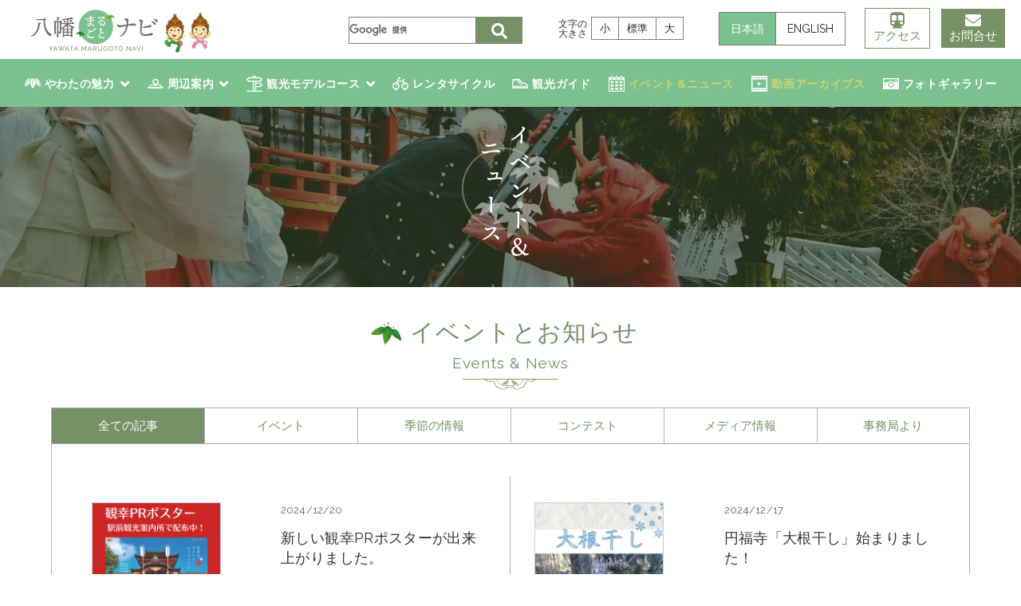

--- FILE ---
content_type: text/html; charset=UTF-8
request_url: https://www.kankou-yawata.org/event_news/?paged=26
body_size: 12473
content:
<!DOCTYPE html>
<html lang="ja">

<head>
    <meta charset="utf-8">
    <title>イベント＆ニュース | 一般社団法人 八幡市観光協会</title>
    <meta name="Description" content="八幡市のさまざまなイベントとお知らせ、そして八幡の歳時記をご案内します。一般社団法人 八幡観光協会" />
    <meta name="Keywords" content="八幡市,京都府八幡市,八幡市観光,石清水神社,安居橋,松花堂, 飛行神社,安居橋,三河合流,八幡市観光協会" />
    <meta name="author" content="一般社団法人  八幡観光協会">
    <meta name="copyright" content="Copyright  Yawata City Tourism Association All Rights Reserved.">
    <meta name="viewport" content="width=device-width, initial-scale=1.0">
    <meta http-equiv="X-UA-Compatible" content="IE=edge">
    <link rel="canonical" href="https://www.kankou-yawata.org/events.html">
    <meta property="og:title" content="一般社団法人  八幡観光協会">
    <meta property="og:description" content="京都府八幡市観光協会のホームページです。八幡市のさまざまなイベントとお知らせ、そして八幡の歳時記をご案内します。">
    <meta property="og:type" content="website">
    <meta property="og:image" content="">
    <meta property="og:site_name" content="一般社団法人  八幡観光協会">
    <meta property="og:url" content="https://www.kankou-yawata.org/access.html">
    <meta property="og:locale" content="ja_JP">
    <!-- Favicon -->
    <link rel="shortcut icon" href="/images/favicon.ico">
    <link rel="apple-touch-icon-precomposed" sizes="72x72" href="/images/appleicon72.png">
    <link rel="apple-touch-icon-precomposed" sizes="114x114" href="/images/appleicon114.png">
    <link rel="apple-touch-icon-precomposed" sizes="152x152" href="/images/appleicon152.png">
    <!-- Google Webfont -->
    <link href="https://fonts.googleapis.com/css?family=Raleway:400,600,700" rel="stylesheet">
    <!-- CSS -->
    <link rel="stylesheet" href="https://use.fontawesome.com/releases/v5.5.0/css/all.css" integrity="sha384-B4dIYHKNBt8Bc12p+WXckhzcICo0wtJAoU8YZTY5qE0Id1GSseTk6S+L3BlXeVIU" crossorigin="anonymous">
    <link rel="stylesheet" href="/css/owl_cbox.css">
    <link rel="stylesheet" href="/css/style.css">
    <!-- HTML5 Shim and Respond.js IE8 support of HTML5 elements and media queries -->
    <!-- WARNING: Respond.js doesn't work if you view the page via file:// -->
    <!--[if lt IE 9]>
    <script src="https://oss.maxcdn.com/libs/html5shiv/3.7.0/html5shiv.js"></script>
    <script src="https://oss.maxcdn.com/libs/respond.js/1.4.2/respond.min.js"></script>
	<![endif]-->
    <script src="https://ajax.googleapis.com/ajax/libs/jquery/1.11.3/jquery.min.js"></script>
    <script src="/js/template.js"></script>
    <!-- Global site tag (gtag.js) - Google Analytics -->
</head>

<body>
<!--<div id="loader-bg">
    <div id="loading">
    <img src="/images/takenoko.gif" alt="">    
    <div class="loading">
      <span>L</span><span>O</span><span>A</span><span>D</span><span>I</span><span>N</span><span>G</span>
    </div>
    </div>
</div>-->

    <div id="main-contents">

        <div id="page-top"></div>
        <!-- SIDE STICKY MENU -->
        <div class="sticky-menu" id="gototop">
            <ul>
                <li><a class="page-scroll" href="#page-top"><i class="icon icon-arrow"></i></a></li>
            </ul>
        </div>
        <div id="wrapper">
            <!-- HEADER -->
            <header class="header" id="header">
                <script>
                    header('/');
                </script>
            </header>
            
            <section class="section-subbanner" style="background-image:url(/images/subbanner/event.jpg)">
                 <div class="overlay overlay-dark"></div>
                 <div class="caption_img">
                     <h2><img src="/images/subbanner/event.png" alt="イベントとお知らせ"></h2>
                 </div>
            </section>

            <section class="section section-events">
               <div class="container">
                <div class="title">
                    <h2 class="heading">イベントとお知らせ</h2>
                    <p class="subtitle">Events &amp; News</p>    
                </div>
                  
               <ul class="tab">
                    <li class="active"><a href="#">全ての記事</a></li>
                    <li><a href="/event/">イベント</a></li>
                    <li><a href="/season/">季節の情報</a></li>
                    <li><a href="/contest/">コンテスト</a></li>
                    <li><a href="/media/">メディア情報</a></li>
                    <li><a href="/office/">事務局より</a></li>
                </ul>
                <ul class="content">
                    <!--全ての記事-->
                    <li class="tab-pane active" data-tabLabel="all">
                        <ul class="floatbox row2 pickup-list eventpage" id="eventPage">
							                          <li class="item news">
                            <a href="https://www.kankou-yawata.org/?event_news=%e6%96%b0%e3%81%97%e3%81%84%e8%a6%b3%e5%b9%b8pr%e3%83%9d%e3%82%b9%e3%82%bf%e3%83%bc%e3%81%8c%e5%87%ba%e6%9d%a5%e4%b8%8a%e3%81%8c%e3%82%8a%e3%81%be%e3%81%97%e3%81%9f%e3%80%82">
                                <div class="news_img">
                                                                            <img width="162" height="232" src="https://www.kankou-yawata.org/yawata_cmssystem/wp-content/uploads/2024/12/HPアイキャッチ画像-22.png" class="attachment-post-thumbnail size-post-thumbnail wp-post-image" alt="" decoding="async" loading="lazy" />                                                                    </div>
                                <div class="news_textbox">
                                    <span class="date">2024/12/20</span>
                                    <h4 class="news_title">新しい観幸PRポスターが出来上がりました。</h4>
                                     <span class="category">事務局より</span>                                    <p class="news_text">新しい観幸PRポスターが出来上がりました！ 石清水八幡宮のお正月の様子を撮影したものです。 写真は第33回やわた再発見！観光フォトコンテストの応募作品を使用しています。 石清水八幡宮駅前の観光案内所で、ご希望の方にお一人 [&hellip;]</p>
                                </div>
                            </a>
                        </li>
                        <!-- △ ループ終了 △ -->
						                          <li class="item news">
                            <a href="https://www.kankou-yawata.org/?event_news=%e5%86%86%e7%a6%8f%e5%af%ba%e3%80%8c%e5%a4%a7%e6%a0%b9%e5%b9%b2%e3%81%97%e3%80%8d%e5%a7%8b%e3%81%be%e3%82%8a%e3%81%be%e3%81%97%e3%81%9f%ef%bc%81">
                                <div class="news_img">
                                                                            <img width="162" height="232" src="https://www.kankou-yawata.org/yawata_cmssystem/wp-content/uploads/2024/12/HPアイキャッチ画像-9.png" class="attachment-post-thumbnail size-post-thumbnail wp-post-image" alt="" decoding="async" loading="lazy" />                                                                    </div>
                                <div class="news_textbox">
                                    <span class="date">2024/12/17</span>
                                    <h4 class="news_title">円福寺「大根干し」始まりました！</h4>
                                     <span class="category">季節の情報</span>                                    <p class="news_text">12月17日㊋、今朝はまたグッと冷え込みましたね⛄ 八幡市八幡福禄谷にある円福寺では、冬の風物詩である「大根干し」が朝から行われています。 お寺の僧侶たちが托鉢で集めたたくさんの大根が、高さ15ｍの銀杏の大木に次々と掛け [&hellip;]</p>
                                </div>
                            </a>
                        </li>
                        <!-- △ ループ終了 △ -->
						                          <li class="item news">
                            <a href="https://www.kankou-yawata.org/?event_news=%e7%9f%b3%e6%b8%85%e6%b0%b4%e5%85%ab%e5%b9%a1%e5%ae%ae%e3%81%ae%e8%bf%8e%e6%98%a5%e6%ba%96%e5%82%99">
                                <div class="news_img">
                                                                            <img width="162" height="232" src="https://www.kankou-yawata.org/yawata_cmssystem/wp-content/uploads/2024/12/HPアイキャッチ画像-21.png" class="attachment-post-thumbnail size-post-thumbnail wp-post-image" alt="" decoding="async" loading="lazy" />                                                                    </div>
                                <div class="news_textbox">
                                    <span class="date">2024/12/14</span>
                                    <h4 class="news_title">石清水八幡宮の迎春準備</h4>
                                     <span class="category">季節の情報</span>                                    <p class="news_text">2024年もあと少し。本日12月14日(土)、石清水八幡宮では迎春準備として八幡御神矢、お札・お守り、縁起物の調整・点検が行われました。 弓矢の神様でもある石清水八幡宮の象徴ともいえる八幡御神矢の矢羽や組みひもに不具合や [&hellip;]</p>
                                </div>
                            </a>
                        </li>
                        <!-- △ ループ終了 △ -->
						                          <li class="item news">
                            <a href="https://www.kankou-yawata.org/?event_news=%e5%85%ab%e5%b9%a1%e5%b8%82%e5%86%85%e3%80%80%e7%b4%85%e8%91%89%e6%83%85%e5%a0%b1%e4%bb%a4%e5%92%8c6%e5%b9%b411%e6%9c%8826%e6%97%a5%e7%8f%be%e5%9c%a8">
                                <div class="news_img">
                                                                            <img width="162" height="232" src="https://www.kankou-yawata.org/yawata_cmssystem/wp-content/uploads/2024/11/HPアイキャッチ画像-20.png" class="attachment-post-thumbnail size-post-thumbnail wp-post-image" alt="" decoding="async" loading="lazy" />                                                                    </div>
                                <div class="news_textbox">
                                    <span class="date">2024/11/26</span>
                                    <h4 class="news_title">八幡市内　紅葉情報(令和6年12月13日現在)</h4>
                                     <span class="category">季節の情報</span>                                    <p class="news_text">八幡市内の紅葉状況をお知らせします。 （令和6年12月13日現在） &nbsp; ＜石清水八幡宮＞　盛り過ぎ ＜松花堂庭園＞　　盛り過ぎ ＜善法律寺＞　　　盛り過ぎ &nbsp; 盛り過ぎですがまだきれいなところもありま [&hellip;]</p>
                                </div>
                            </a>
                        </li>
                        <!-- △ ループ終了 △ -->
						                          <li class="item news">
                            <a href="https://www.kankou-yawata.org/?event_news=%e7%9f%b3%e6%b8%85%e6%b0%b4%e5%85%ab%e5%b9%a1%e5%ae%ae%e3%80%80%e5%8d%97%e7%b7%8f%e9%96%80%e3%81%8c%e7%94%9f%e3%81%be%e3%82%8c%e5%a4%89%e3%82%8f%e3%82%8a%e3%81%be%e3%81%97%e3%81%9f%ef%bc%81">
                                <div class="news_img">
                                                                            <img width="162" height="232" src="https://www.kankou-yawata.org/yawata_cmssystem/wp-content/uploads/2024/12/HPアイキャッチ画像-8.png" class="attachment-post-thumbnail size-post-thumbnail wp-post-image" alt="" decoding="async" loading="lazy" />                                                                    </div>
                                <div class="news_textbox">
                                    <span class="date">2024/12/12</span>
                                    <h4 class="news_title">石清水八幡宮　南総門が生まれ変わりました！</h4>
                                     <span class="category">事務局より</span>                                    <p class="news_text">令和４年11月から行われていた石清水八幡宮 南総門の檜皮屋根の修理が終了し、覆われていた幕が取れ、新しく綺麗な門がお目見えしました！ 待ちに待ったこの光景に思わず歓声が上がるほどです。 お正月の初詣はぜひ石清水八幡宮へ！ [&hellip;]</p>
                                </div>
                            </a>
                        </li>
                        <!-- △ ループ終了 △ -->
						                          <li class="item news">
                            <a href="https://www.kankou-yawata.org/?event_news=%e5%85%ab%e5%b9%a1%e5%b8%82%e5%86%85%e3%80%80%e7%b4%85%e8%91%89%e6%83%85%e5%a0%b1%e3%80%80%e4%bb%a4%e5%92%8c6%e5%b9%b412%e6%9c%8810%e6%97%a5%e7%8f%be%e5%9c%a8">
                                <div class="news_img">
                                                                            <img src="/images/news/noimage.jpg"　alt="" />
                                                                    </div>
                                <div class="news_textbox">
                                    <span class="date">2024/12/10</span>
                                    <h4 class="news_title">八幡市内　紅葉情報　(令和6年12月10日現在)</h4>
                                     <span class="category">季節の情報</span>                                    <p class="news_text">八幡市内の紅葉状況をお知らせします。 （令和6年12月10日現在） &nbsp; ＜石清水八幡宮＞　盛り過ぎ ＜善法律寺＞　　　盛り過ぎ ＜松花堂庭園＞　　盛り過ぎ &nbsp; ※写真は、令和6年12月10日現在の様子 [&hellip;]</p>
                                </div>
                            </a>
                        </li>
                        <!-- △ ループ終了 △ -->
						                          <li class="item news">
                            <a href="https://www.kankou-yawata.org/?event_news=%e7%ac%ac27%e5%9b%9e%e3%80%80%e3%80%8c%e5%b0%8f%e5%b1%b1%e5%98%89%e5%b7%b3%e3%80%80%e6%b0%b4%e5%bd%a9%e7%94%bb%e5%b1%95%e3%80%8d%e9%96%8b%e5%82%ac%e3%81%ae%e3%81%8a%e7%9f%a5%e3%82%89%e3%81%9b">
                                <div class="news_img">
                                                                            <img width="162" height="232" src="https://www.kankou-yawata.org/yawata_cmssystem/wp-content/uploads/2024/12/HPアイキャッチ画像-6.png" class="attachment-post-thumbnail size-post-thumbnail wp-post-image" alt="" decoding="async" loading="lazy" />                                                                    </div>
                                <div class="news_textbox">
                                    <span class="date">2024/12/7</span>
                                    <h4 class="news_title">第27回　「小山嘉巳　水彩画展」開催のお知らせ</h4>
                                     <span class="category">事務局より</span>                                    <p class="news_text">来週12月13日(金)～15日(日)まで、松花堂美術館 講習室にて、第27回「小山嘉巳　水彩画展」が開催されます。 半世紀にわたって八幡の風景を描き続ける小山嘉巳さん。 今回の展示では『徒然草』を題材にした挿絵や風景画な [&hellip;]</p>
                                </div>
                            </a>
                        </li>
                        <!-- △ ループ終了 △ -->
						                          <li class="item news">
                            <a href="https://www.kankou-yawata.org/?event_news=%e5%85%ab%e5%b9%a1%e5%b8%82%e5%86%85%e3%80%80%e7%b4%85%e8%91%89%e6%83%85%e5%a0%b1%e4%bb%a4%e5%92%8c6%e5%b9%b412%e6%9c%883%e6%97%a5%e7%8f%be%e5%9c%a8">
                                <div class="news_img">
                                                                            <img src="/images/news/noimage.jpg"　alt="" />
                                                                    </div>
                                <div class="news_textbox">
                                    <span class="date">2024/12/3</span>
                                    <h4 class="news_title">八幡市内　紅葉情報(令和6年12月3日現在)</h4>
                                     <span class="category">季節の情報</span>                                    <p class="news_text">八幡市内の紅葉状況をお知らせします。 （令和6年12月3日現在） &nbsp; ＜石清水八幡宮＞　盛り ＜松花堂庭園＞　　盛り ＜善法律寺＞　　　盛り &nbsp; ※写真は、令和6年12月3日現在の様子です。 &nbs [&hellip;]</p>
                                </div>
                            </a>
                        </li>
                        <!-- △ ループ終了 △ -->
						                                                </ul>
                        <div class='wp-pagenavi' role='navigation'>
<span class='pages'>26 / 123</span><a class="first" aria-label="First Page" href="https://www.kankou-yawata.org/event_news/">« 先頭</a><a class="previouspostslink" rel="prev" aria-label="前のページ" href="https://www.kankou-yawata.org/event_news/?paged=25">«</a><span class='extend'>...</span><a class="smaller page" title="ページ 10" href="https://www.kankou-yawata.org/event_news/?paged=10">10</a><span class='extend'>...</span><a class="page smaller" title="ページ 23" href="https://www.kankou-yawata.org/event_news/?paged=23">23</a><a class="page smaller" title="ページ 24" href="https://www.kankou-yawata.org/event_news/?paged=24">24</a><a class="page smaller" title="ページ 25" href="https://www.kankou-yawata.org/event_news/?paged=25">25</a><span aria-current='page' class='current'>26</span><a class="page larger" title="ページ 27" href="https://www.kankou-yawata.org/event_news/?paged=27">27</a><a class="page larger" title="ページ 28" href="https://www.kankou-yawata.org/event_news/?paged=28">28</a><a class="page larger" title="ページ 29" href="https://www.kankou-yawata.org/event_news/?paged=29">29</a><a class="page larger" title="ページ 30" href="https://www.kankou-yawata.org/event_news/?paged=30">30</a><span class='extend'>...</span><a class="larger page" title="ページ 40" href="https://www.kankou-yawata.org/event_news/?paged=40">40</a><a class="larger page" title="ページ 50" href="https://www.kankou-yawata.org/event_news/?paged=50">50</a><a class="larger page" title="ページ 60" href="https://www.kankou-yawata.org/event_news/?paged=60">60</a><span class='extend'>...</span><a class="nextpostslink" rel="next" aria-label="次のページ" href="https://www.kankou-yawata.org/event_news/?paged=27">»</a><a class="last" aria-label="Last Page" href="https://www.kankou-yawata.org/event_news/?paged=123">最後 »</a>
</div>                                            </li>
                    <!--イベント-->
                    <li class="tab-pane" data-tabLabel="event">
                        <ul class="floatbox row2 pickup-list eventpage">
							                          <li class="item news">
                            <a href="https://www.kankou-yawata.org/?event_news=%e3%80%8c%e5%9b%bd%e5%ae%9d%e3%83%bb%e7%9f%b3%e6%b8%85%e6%b0%b4%e5%85%ab%e5%b9%a1%e5%ae%ae%e3%80%80%e7%a5%88%e3%82%8a%e3%81%ae%e3%81%a8%e3%82%82%e3%81%97%e3%81%b2%e3%82%99%ef%bd%9e%e5%92%8c%e3%81%ae">
                                <div class="news_img">
                                                                            <img width="162" height="232" src="https://www.kankou-yawata.org/yawata_cmssystem/wp-content/uploads/2021/03/4-e1615688915874-162x232.jpg" class="attachment-post-thumbnail size-post-thumbnail wp-post-image" alt="" decoding="async" loading="lazy" />                                                                    </div>
                                <div class="news_textbox">
                                    <span class="date">2021/3/14</span>
                                    <h4 class="news_title">「国宝・石清水八幡宮　祈りのともしび～和の心～」最終日です！</h4>
                                     <span class="category">イベント</span>                                    <p class="news_text">石清水八幡宮の御本殿や境内をライトアップするイベント「国宝・石清水八幡宮　祈りのともしび～和の心～」本日が最終日です。 石清水八幡宮参道ケーブルでは現役の客室乗務員の方が搭乗してくださいます。 本日は雨の心 [&hellip;]</p>
                                </div>
                            </a>
                        </li>
                        <!-- △ ループ終了 △ -->
						                          <li class="item news">
                            <a href="https://www.kankou-yawata.org/?event_news=%e3%80%8c%e3%82%84%e3%82%8f%e3%81%9f%e3%81%ae%e6%ad%b4%e5%8f%b2%e4%b8%8a%e3%81%ae%e4%ba%ba%e7%89%a9%e3%81%82%e3%81%ae%e4%ba%ba%e3%82%92%e8%a8%aa%e3%81%ad%e3%81%a6%ef%bc%81%e3%80%8d%ef%bd%9e3%e7%a4%be">
                                <div class="news_img">
                                                                            <img width="162" height="232" src="https://www.kankou-yawata.org/yawata_cmssystem/wp-content/uploads/2020/10/やわたの歴史上の人物チラシ-162x232.jpg" class="attachment-post-thumbnail size-post-thumbnail wp-post-image" alt="" decoding="async" loading="lazy" />                                                                    </div>
                                <div class="news_textbox">
                                    <span class="date">2020/10/14</span>
                                    <h4 class="news_title">「やわたの歴史上の人物あの人を訪ねて！」～3社寺を巡る～　参加者募集のお知らせ！</h4>
                                     <span class="category">イベント</span>                                    <p class="news_text">2020年11月22日（日）、やわた観光ガイド協会主催で開催される「やわたの歴史上の人物あの人を訪ねて！」～3社寺を巡る～　の参加者を募集中です！！ 秋色に染まる八幡の古刹を、地元ボランティアガイドがご案内。 教科書には [&hellip;]</p>
                                </div>
                            </a>
                        </li>
                        <!-- △ ループ終了 △ -->
						                          <li class="item news">
                            <a href="https://www.kankou-yawata.org/?event_news=%e9%a7%85%e5%89%8d%e3%82%ae%e3%83%a3%e3%83%a9%e3%83%aa%e3%83%bc%e3%81%ab%e3%81%a6%e3%80%8c%e3%81%a0%e3%82%93%e3%81%a0%e3%82%93%e6%89%8b%e4%bd%9c%e3%82%8a%e5%b8%82%e3%80%8d%e9%96%8b%e5%82%ac%e6%b1%ba">
                                <div class="news_img">
                                                                            <img width="162" height="232" src="https://www.kankou-yawata.org/yawata_cmssystem/wp-content/uploads/2020/10/IMG_0566-162x232.jpg" class="attachment-post-thumbnail size-post-thumbnail wp-post-image" alt="" decoding="async" loading="lazy" />                                                                    </div>
                                <div class="news_textbox">
                                    <span class="date">2020/10/11</span>
                                    <h4 class="news_title">駅前ギャラリーにて「だんだん手づくり市」開催決定！！</h4>
                                     <span class="category">イベント</span>                                    <p class="news_text">毎月８日、男山団地中央センターにて開催される人気イベント「だんだん手づくり市」（８の市）が 京阪石清水八幡宮駅前・駅前ギャラリーにて10月17日（土）開催決定！！ 布かばん、財布など心のこもった手作り品が並びます。あなた [&hellip;]</p>
                                </div>
                            </a>
                        </li>
                        <!-- △ ループ終了 △ -->
						                          <li class="item news">
                            <a href="https://www.kankou-yawata.org/?event_news=%e4%ba%ac%e3%82%84%e3%82%8f%e3%81%9f%e4%bc%81%e7%94%bb%e5%b1%95%e3%80%8c%e6%9d%be%e8%8a%b1%e5%a0%82%e5%ba%ad%e5%9c%92%ef%bd%9e%e6%b4%9b%e5%8d%97%e3%81%ae%e5%90%8d%e5%8b%9d%e3%82%92%e6%84%9b%e3%81%a7-2">
                                <div class="news_img">
                                                                            <img width="162" height="232" src="https://www.kankou-yawata.org/yawata_cmssystem/wp-content/uploads/2020/09/IMG_7393-162x232.jpg" class="attachment-post-thumbnail size-post-thumbnail wp-post-image" alt="" decoding="async" loading="lazy" />                                                                    </div>
                                <div class="news_textbox">
                                    <span class="date">2020/9/17</span>
                                    <h4 class="news_title">京のやわた企画展「松花堂庭園～洛南の名勝を愛でる～」本日初日！！</h4>
                                     <span class="category">イベント</span>                                    <p class="news_text">本日9月19日（土）～22日（火・祝）京阪石清水八幡宮駅前の駅前ギャラリーにて京のやわた企画展シリーズ②「松花堂庭園～洛南の名勝を愛でる～」開催中です！！ 石清水八幡宮の社僧であり、寛永の三筆としても活躍した文化人・松花 [&hellip;]</p>
                                </div>
                            </a>
                        </li>
                        <!-- △ ループ終了 △ -->
						                          <li class="item news">
                            <a href="https://www.kankou-yawata.org/?event_news=%e9%a3%9b%e8%a1%8c%e7%a5%9e%e7%a4%be%e3%83%bb%e8%8a%b1%e6%89%8b%e6%b0%b4%e7%ac%ac5%e5%bc%be">
                                <div class="news_img">
                                                                            <img width="162" height="232" src="https://www.kankou-yawata.org/yawata_cmssystem/wp-content/uploads/2020/08/IMG_9772-162x232.jpg" class="attachment-post-thumbnail size-post-thumbnail wp-post-image" alt="" decoding="async" loading="lazy" />                                                                    </div>
                                <div class="news_textbox">
                                    <span class="date">2020/8/29</span>
                                    <h4 class="news_title">飛行神社・花手水第5弾</h4>
                                     <span class="category">イベント</span>                                    <p class="news_text">飛行神社さん花手水第5弾は　ノリウツギ、山ごぼう、紅タデ、花なす、スターチス。 様々な花たちがモザイク模様を作るカラフルな花手水。 毎回違う趣向で驚かされます。来週からはいよいよ9月、どんな秋の花が見れるのか楽しみですね [&hellip;]</p>
                                </div>
                            </a>
                        </li>
                        <!-- △ ループ終了 △ -->
						                          <li class="item news">
                            <a href="https://www.kankou-yawata.org/?event_news=%e6%9d%be%e8%8a%b1%e5%a0%82%e7%be%8e%e8%a1%93%e9%a4%a8-%e5%88%9d%e7%a7%8b%e3%81%ae%e5%b0%8f%e5%b1%95%e7%a4%ba%e3%80%8c%e3%82%84%e3%82%8f%e3%81%9f%e5%8d%97%e5%b1%b1%e7%84%bc%e3%81%84%e3%82%8d%e3%81%84">
                                <div class="news_img">
                                                                            <img width="162" height="232" src="https://www.kankou-yawata.org/yawata_cmssystem/wp-content/uploads/2020/08/やわた南山焼きいろいろチラシ表-162x232.jpg" class="attachment-post-thumbnail size-post-thumbnail wp-post-image" alt="" decoding="async" loading="lazy" />                                                                    </div>
                                <div class="news_textbox">
                                    <span class="date">2020/8/25</span>
                                    <h4 class="news_title">松花堂美術館 初秋の小展示「やわた南山焼いろいろ」開催のお知らせ。</h4>
                                     <span class="category">イベント</span>                                    <p class="news_text">9月5日からはじまる松花堂美術館の令和2年初秋の小展示は「やわた南山焼きいろいろ」。 赤色系、白色系と土の色のバリエーションを楽しめる南山焼。 釉薬と組み合わせることによって変化する色合いや質感にも注目しながら南山焼の魅 [&hellip;]</p>
                                </div>
                            </a>
                        </li>
                        <!-- △ ループ終了 △ -->
						                          <li class="item news">
                            <a href="https://www.kankou-yawata.org/?event_news=%e9%a3%9b%e8%a1%8c%e7%a5%9e%e7%a4%be%e3%83%bb%e7%ac%ac4%e5%bc%be%e3%81%af%e3%83%96%e3%83%bc%e3%82%b1%e3%81%ae%e3%82%88%e3%81%86%e3%81%aa%e8%8a%b1%e6%89%8b%e6%b0%b4%e3%80%82">
                                <div class="news_img">
                                                                            <img width="162" height="232" src="https://www.kankou-yawata.org/yawata_cmssystem/wp-content/uploads/2020/08/IMG_9416-162x232.jpg" class="attachment-post-thumbnail size-post-thumbnail wp-post-image" alt="" decoding="async" loading="lazy" />                                                                    </div>
                                <div class="news_textbox">
                                    <span class="date">2020/8/22</span>
                                    <h4 class="news_title">飛行神社・第4弾はブーケのような花手水。</h4>
                                     <span class="category">イベント</span>                                    <p class="news_text">飛行神社さん花手水第4弾は、カスミソウ、蓮の花、グロリオサ、けいとう、ダリア。 ブーケのように華やかなフォトジェニックな花手水です。 &nbsp; &nbsp; &nbsp; &nbsp;</p>
                                </div>
                            </a>
                        </li>
                        <!-- △ ループ終了 △ -->
						                          <li class="item news">
                            <a href="https://www.kankou-yawata.org/?event_news=%e9%a3%9b%e8%a1%8c%e7%a5%9e%e7%a4%be%e3%83%bb%e8%8a%b1%e6%89%8b%e6%b0%b4-%e7%ac%ac3%e5%bc%be%e3%81%af%e3%83%90%e3%83%a9%e3%81%ae%e8%8a%b1%e6%89%8b%e6%b0%b4%ef%bc%81">
                                <div class="news_img">
                                                                            <img width="162" height="232" src="https://www.kankou-yawata.org/yawata_cmssystem/wp-content/uploads/2020/08/IMG_9328-162x232.jpg" class="attachment-post-thumbnail size-post-thumbnail wp-post-image" alt="" decoding="async" loading="lazy" />                                                                    </div>
                                <div class="news_textbox">
                                    <span class="date">2020/8/15</span>
                                    <h4 class="news_title">飛行神社・花手水  第3弾はバラの花手水！</h4>
                                     <span class="category">イベント</span>                                    <p class="news_text">飛行神社さん花手水第3弾は、薔薇、デンファレ、ガーベラ、パンパス。 鮮やかな薔薇のピンクを基調に、ガーベラの黄色がアクセントの可憐な花手水。薔薇の甘い香りも楽しめます。 &nbsp; &nbsp; &nbsp;</p>
                                </div>
                            </a>
                        </li>
                        <!-- △ ループ終了 △ -->
						                                                </ul>
                        <div class='wp-pagenavi' role='navigation'>
<span class='pages'>26 / 35</span><a class="first" aria-label="First Page" href="https://www.kankou-yawata.org/event_news/">« 先頭</a><a class="previouspostslink" rel="prev" aria-label="前のページ" href="https://www.kankou-yawata.org/event_news/?paged=25">«</a><span class='extend'>...</span><a class="smaller page" title="ページ 10" href="https://www.kankou-yawata.org/event_news/?paged=10">10</a><span class='extend'>...</span><a class="page smaller" title="ページ 23" href="https://www.kankou-yawata.org/event_news/?paged=23">23</a><a class="page smaller" title="ページ 24" href="https://www.kankou-yawata.org/event_news/?paged=24">24</a><a class="page smaller" title="ページ 25" href="https://www.kankou-yawata.org/event_news/?paged=25">25</a><span aria-current='page' class='current'>26</span><a class="page larger" title="ページ 27" href="https://www.kankou-yawata.org/event_news/?paged=27">27</a><a class="page larger" title="ページ 28" href="https://www.kankou-yawata.org/event_news/?paged=28">28</a><a class="page larger" title="ページ 29" href="https://www.kankou-yawata.org/event_news/?paged=29">29</a><a class="page larger" title="ページ 30" href="https://www.kankou-yawata.org/event_news/?paged=30">30</a><span class='extend'>...</span><a class="nextpostslink" rel="next" aria-label="次のページ" href="https://www.kankou-yawata.org/event_news/?paged=27">»</a><a class="last" aria-label="Last Page" href="https://www.kankou-yawata.org/event_news/?paged=35">最後 »</a>
</div>                                            </li>
                    <!--季節の情報-->
                    <li class="tab-pane" data-tabLabel="season">
                        <ul class="floatbox row2 pickup-list eventpage" id="eventPage">
							                        <li><p class="text-center">現在データがありません</p></li>
                                                </ul>
                                                                    </li>
                    <!--コンテスト-->
                    <li class="tab-pane" data-tabLabel="contest">
                        <ul class="floatbox row2 pickup-list eventpage" id="eventPage">
							                        <li><p class="text-center">現在データがありません</p></li>
                                                </ul>
                                                                    </li>
                    <!--メディア情報-->
                    <li class="tab-pane" data-tabLabel="media">          
                        <ul class="floatbox row2 pickup-list eventpage" id="eventPage">
							                        <li><p class="text-center">現在データがありません</p></li>
                                                </ul>
                                                                    </li>
                    <!--事務局より-->
                    <li class="tab-pane" data-tabLabel="office">
                          <ul class="floatbox row2 pickup-list eventpage" id="eventPage">
							                          <li class="item news">
                            <a href="https://www.kankou-yawata.org/?event_news=%e6%97%a5%e6%9c%ac%e9%81%ba%e7%94%a3%e3%80%8e%e6%b5%81%e3%82%8c%e6%a9%8b%e3%81%a8%e6%b5%9c%e8%8c%b6%e3%80%8f%e3%82%92%e3%82%81%e3%81%90%e3%82%8b%e3%83%bb%e5%8f%82%e5%8a%a0%e8%80%85%e5%8b%9f%e9%9b%86">
                                <div class="news_img">
                                                                            <img width="162" height="232" src="https://www.kankou-yawata.org/yawata_cmssystem/wp-content/uploads/2019/05/「流れ橋と浜茶」をめぐる-162x232.jpg" class="attachment-post-thumbnail size-post-thumbnail wp-post-image" alt="" decoding="async" loading="lazy" />                                                                    </div>
                                <div class="news_textbox">
                                    <span class="date">2019/5/1</span>
                                    <h4 class="news_title">日本遺産『流れ橋と浜茶』をめぐる・参加者募集中のお知らせ</h4>
                                     <span class="category">イベント</span><span class="category">事務局より</span>                                    <p class="news_text">平成27年に日本遺産に指定された、八幡市の「流れ橋と浜茶」の里をやわた観光ガイドとめぐる「流れ橋と浜茶」の参加者募集中です。お茶摘み風景を見た後は、碾茶工場で製茶の行程を見学していただき、実際に出来立ての抹茶味わっていた [&hellip;]</p>
                                </div>
                            </a>
                        </li>
                        <!-- △ ループ終了 △ -->
						                          <li class="item news">
                            <a href="https://www.kankou-yawata.org/?event_news=%e6%a1%9c%e9%96%8b%e8%8a%b1%e7%8a%b6%e6%b3%81%e3%81%ae%e3%81%8a%e7%9f%a5%e3%82%89%e3%81%9b%ef%bc%88%e5%b9%b3%e6%88%9031%e5%b9%b44%e6%9c%8819%e6%97%a5%e7%8f%be%e5%9c%a8%ef%bc%89">
                                <div class="news_img">
                                                                            <img src="/images/news/noimage.jpg"　alt="" />
                                                                    </div>
                                <div class="news_textbox">
                                    <span class="date">2019/4/19</span>
                                    <h4 class="news_title">桜開花状況のお知らせ（平成31年4月19日現在）</h4>
                                     <span class="category">事務局より</span><span class="category">季節の情報</span>                                    <p class="news_text">４月19日現在の八幡市内の主な観光スポットの桜の開花状況をお知らせします。 【石清水八幡宮】見頃終了 【背割堤】見頃終了 【さくら近隣公園】見頃終了 【正法寺】見頃終了 【松花堂庭園】見頃終了 八幡市内の桜の多くが見頃を [&hellip;]</p>
                                </div>
                            </a>
                        </li>
                        <!-- △ ループ終了 △ -->
						                          <li class="item news">
                            <a href="https://www.kankou-yawata.org/?event_news=%e2%97%8f%e3%81%95%e3%81%8f%e3%82%89%e3%81%ae%e9%96%8b%e8%8a%b1%e7%8a%b6%e6%b3%81%e3%81%ae%e3%81%8a%e7%9f%a5%e3%82%89%e3%81%9b%e2%97%8f%ef%bc%88%e5%b9%b3%e6%88%9031%e5%b9%b44%e6%9c%8812%e6%97%a5">
                                <div class="news_img">
                                                                            <img width="162" height="232" src="https://www.kankou-yawata.org/yawata_cmssystem/wp-content/uploads/2019/04/リサイズIMG_0622-162x232.jpg" class="attachment-post-thumbnail size-post-thumbnail wp-post-image" alt="" decoding="async" loading="lazy" />                                                                    </div>
                                <div class="news_textbox">
                                    <span class="date">2019/4/12</span>
                                    <h4 class="news_title">●桜の開花状況のお知らせ●（平成31年4月12日現在）</h4>
                                     <span class="category">事務局より</span><span class="category">季節の情報</span>                                    <p class="news_text">4月12日現在の八幡市内の主な観光スポットの桜の開花状況をお知らせします。 【背割堤】散り始め 【石清水八幡宮】散り始め 【さくら近隣公園】散り始め 【正法寺】散り始め 【松花堂庭園】満開 八幡市内の桜、ちらほら散り始め [&hellip;]</p>
                                </div>
                            </a>
                        </li>
                        <!-- △ ループ終了 △ -->
						                          <li class="item news">
                            <a href="https://www.kankou-yawata.org/?event_news=%e2%97%8f%e6%a1%9c%e3%81%ae%e9%96%8b%e8%8a%b1%e7%8a%b6%e6%b3%81%e3%81%ae%e3%81%8a%e7%9f%a5%e3%82%89%e3%81%9b%e2%97%8f%ef%bc%88%e5%b9%b3%e6%88%9031%e5%b9%b44%e6%9c%8810%e6%97%a5%e7%8f%be%e5%9c%a8">
                                <div class="news_img">
                                                                            <img width="162" height="232" src="https://www.kankou-yawata.org/yawata_cmssystem/wp-content/uploads/2019/04/2019.04.10_松花堂庭園-162x232.jpg" class="attachment-post-thumbnail size-post-thumbnail wp-post-image" alt="" decoding="async" loading="lazy" />                                                                    </div>
                                <div class="news_textbox">
                                    <span class="date">2019/4/10</span>
                                    <h4 class="news_title">●桜の開花状況のお知らせ●（平成31年4月10日現在）　</h4>
                                     <span class="category">事務局より</span><span class="category">季節の情報</span>                                    <p class="news_text">4月10日現在の八幡市内の主な観光スポットの桜の開花情報をお知らせします。 【背割堤】盛り過ぎ 【石清水八幡宮】盛り過ぎ 【正法寺】盛り過ぎ 【松花堂庭園】満開 今日の雨で八幡市内の桜もちらほら散り始めました。 松花堂庭 [&hellip;]</p>
                                </div>
                            </a>
                        </li>
                        <!-- △ ループ終了 △ -->
						                          <li class="item news">
                            <a href="https://www.kankou-yawata.org/?event_news=%e8%a6%b3%e5%85%89%e3%83%9c%e3%83%a9%e3%83%b3%e3%83%86%e3%82%a3%e3%82%a2%e3%82%ac%e3%82%a4%e3%83%89%e5%8b%9f%e9%9b%86%e8%ac%9b%e5%ba%a7%e3%81%ae%e3%81%8a%e7%9f%a5%e3%82%89%e3%81%9b">
                                <div class="news_img">
                                                                            <img width="162" height="232" src="https://www.kankou-yawata.org/yawata_cmssystem/wp-content/uploads/2019/03/平成25年度パワースポット巡り-004（圧縮）-162x232.jpg" class="attachment-post-thumbnail size-post-thumbnail wp-post-image" alt="" decoding="async" loading="lazy" />                                                                    </div>
                                <div class="news_textbox">
                                    <span class="date">2019/4/11</span>
                                    <h4 class="news_title">観光ボランティアガイド募集講座のお知らせ</h4>
                                     <span class="category">事務局より</span>                                    <p class="news_text">◆八幡市観光ボランティアガイド募集講座　受講者募集◆　 八幡市の観光スポットを案内するボランティアガイドとして活躍してくださる方を募集しています。 興味のある方は４月２5日（木）開催の「ボランティアガイド講座」を受講して [&hellip;]</p>
                                </div>
                            </a>
                        </li>
                        <!-- △ ループ終了 △ -->
						                          <li class="item news">
                            <a href="https://www.kankou-yawata.org/?event_news=%e2%97%8f%e6%a1%9c%e3%81%ae%e9%96%8b%e8%8a%b1%e7%8a%b6%e6%b3%81%e3%81%ae%e3%81%8a%e7%9f%a5%e3%82%89%e3%81%9b%e2%97%8f%e3%80%80%ef%bc%88%e5%b9%b3%e6%88%9031%e5%b9%b44%e6%9c%889%e6%97%a5%e7%8f%be">
                                <div class="news_img">
                                                                            <img width="162" height="232" src="https://www.kankou-yawata.org/yawata_cmssystem/wp-content/uploads/2019/04/石清水八幡宮桜マスターIMG_0930-162x232.jpg" class="attachment-post-thumbnail size-post-thumbnail wp-post-image" alt="" decoding="async" loading="lazy" />                                                                    </div>
                                <div class="news_textbox">
                                    <span class="date">2019/4/9</span>
                                    <h4 class="news_title">●桜の開花状況のお知らせ●　（平成31年4月9日現在）　</h4>
                                     <span class="category">事務局より</span><span class="category">季節の情報</span>                                    <p class="news_text">４月9日現在の八幡市内の主な観光スポットの桜の開花情報をお知らせします。 【背割堤】満開 【石清水八幡宮】満開 【さくら近隣公園】満開 【正法寺】満開 【松花堂庭園】満開 写真1枚目、2枚目、３枚目は本日の背割堤の様子。 [&hellip;]</p>
                                </div>
                            </a>
                        </li>
                        <!-- △ ループ終了 △ -->
						                          <li class="item news">
                            <a href="https://www.kankou-yawata.org/?event_news=%e2%97%8f%e6%a1%9c%e3%81%ae%e9%96%8b%e8%8a%b1%e7%8a%b6%e6%b3%81%e3%81%ae%e3%81%8a%e7%9f%a5%e3%82%89%e3%81%9b%e2%97%8f%ef%bc%88%e5%b9%b3%e6%88%9031%e5%b9%b44%e6%9c%885%e6%97%a5%e7%8f%be%e5%9c%a8">
                                <div class="news_img">
                                                                            <img width="162" height="232" src="https://www.kankou-yawata.org/yawata_cmssystem/wp-content/uploads/2019/04/圧縮DSC_1247-162x232.jpg" class="attachment-post-thumbnail size-post-thumbnail wp-post-image" alt="" decoding="async" loading="lazy" />                                                                    </div>
                                <div class="news_textbox">
                                    <span class="date">2019/4/8</span>
                                    <h4 class="news_title">●桜の開花状況のお知らせ●（平成31年4月5日現在）</h4>
                                     <span class="category">事務局より</span><span class="category">季節の情報</span>                                    <p class="news_text">4月5日現在の八幡市内の主な観光スポットの桜の開花情報をお知らせします。 【背割堤】満開 【石清水八幡宮】満開 【さくら近隣公園】七分咲き 【正法寺】満開 【松花堂庭園】満開間近 写真は、本日の背割堤の様子。 いよいよ満 [&hellip;]</p>
                                </div>
                            </a>
                        </li>
                        <!-- △ ループ終了 △ -->
						                          <li class="item news">
                            <a href="https://www.kankou-yawata.org/?event_news=%e6%a1%9c%e3%81%ae%e9%96%8b%e8%8a%b1%e7%8a%b6%e6%b3%81%e3%81%ae%e3%81%8a%e7%9f%a5%e3%82%89%e3%81%9b%ef%bc%88%e5%b9%b3%e6%88%9031%e5%b9%b44%e6%9c%882%e6%97%a5%e7%8f%be%e5%9c%a8%ef%bc%89">
                                <div class="news_img">
                                                                            <img width="162" height="232" src="https://www.kankou-yawata.org/yawata_cmssystem/wp-content/uploads/2019/04/20190402_02-162x232.jpg" class="attachment-post-thumbnail size-post-thumbnail wp-post-image" alt="" decoding="async" loading="lazy" />                                                                    </div>
                                <div class="news_textbox">
                                    <span class="date">2019/4/3</span>
                                    <h4 class="news_title">●桜の開花状況のお知らせ●（平成31年4月2日現在）</h4>
                                     <span class="category">事務局より</span><span class="category">季節の情報</span>                                    <p class="news_text">４月２日現在の八幡市内の主な観光スポットの桜の開花情報をお知らせします。 【背割堤】五分咲き手前 【石清水八幡宮】三分咲き 【さくら近隣公園】三分咲き 【正法寺】五分咲き 【松花堂庭園】三分咲き 1枚目、2枚目は、本日の [&hellip;]</p>
                                </div>
                            </a>
                        </li>
                        <!-- △ ループ終了 △ -->
						                                                </ul>
                        <div class='wp-pagenavi' role='navigation'>
<span class='pages'>26 / 27</span><a class="first" aria-label="First Page" href="https://www.kankou-yawata.org/event_news/">« 先頭</a><a class="previouspostslink" rel="prev" aria-label="前のページ" href="https://www.kankou-yawata.org/event_news/?paged=25">«</a><span class='extend'>...</span><a class="smaller page" title="ページ 10" href="https://www.kankou-yawata.org/event_news/?paged=10">10</a><span class='extend'>...</span><a class="page smaller" title="ページ 20" href="https://www.kankou-yawata.org/event_news/?paged=20">20</a><a class="page smaller" title="ページ 21" href="https://www.kankou-yawata.org/event_news/?paged=21">21</a><a class="page smaller" title="ページ 22" href="https://www.kankou-yawata.org/event_news/?paged=22">22</a><a class="page smaller" title="ページ 23" href="https://www.kankou-yawata.org/event_news/?paged=23">23</a><a class="page smaller" title="ページ 24" href="https://www.kankou-yawata.org/event_news/?paged=24">24</a><a class="page smaller" title="ページ 25" href="https://www.kankou-yawata.org/event_news/?paged=25">25</a><span aria-current='page' class='current'>26</span><a class="page larger" title="ページ 27" href="https://www.kankou-yawata.org/event_news/?paged=27">27</a><a class="nextpostslink" rel="next" aria-label="次のページ" href="https://www.kankou-yawata.org/event_news/?paged=27">»</a>
</div>                                        </ul>                
                </div>
                
            </section> 
            
            <section class="section section-saijiki">
               <div class="container">
                <div class="title">
                    <h2 class="heading">八幡の歳時記</h2>
                    <p class="subtitle">Annual events</p>    
                </div>
                  
               <ul class="tab saiji" id="saiji_tab">                   
                    <li class="active" id="jun">1月</li>
                    <li id="feb">2月</li>
                    <li id="mar">3月</li>
                    <li id="arp">4月</li>
                    <li id="may">5月</li>
                    <li id="june">6月</li>
                    <li id="jul">7月</li>
                    <li id="aug">8月</li>
                    <li id="sep">9月</li>
                    <li id="oct">10月</li>
                    <li id="nov">11月</li>
                    <li id="dec">12月</li>
                </ul>
                <ul class="content" id="saiji_panel">
                    <li class="tab-pane active" data-tabLabel="jun"><!-- 1月 -->
                        <div class="saijiki">
                            <div class="row015">
                               <span class="saijiki_date">1日</span> 
                            </div>
                            <div class="row9">
                                <h5 class="saijiki_title">歳旦祭（石清水八幡宮）</h5>
                                <p class="text">年の始めに平和と安全をお祈りする年頭の祭儀です。</p>
                            </div>
                        </div>
                        <div class="saijiki">
                            <div class="row015">
                               <span class="saijiki_date">18日</span> 
                            </div>
                            <div class="row9">
                                <h5 class="saijiki_title">青山祭（石清水八幡宮頓宮）</h5>
                                <p class="text">男山山下の頓宮殿の前庭に、青柴垣で囲まれた斎場を設けて、日没とともに道を司る神々をかがり火の明かりの中でお迎えし、国家安泰・厄除開運を祈願します。</p>
                            </div>
                        </div>
                        <div class="saijiki">
                            <div class="row015">
                               <span class="saijiki_date">19日 </span> 
                            </div>
                            <div class="row9">
                                <h5 class="saijiki_title">厄除大祭焼納神事（石清水八幡宮） </h5>
                                <p class="text">1月15日から始まる厄除大祭の最終日にあたる19日に斎行される神事。前年の古いおふだ・お守りが焚き上げられ、立ち昇った炎で清められた約1500個の厄除け餅が振る舞われます。</p>
                            </div>
                        </div>
                    </li><!-- //1月 -->
                    <li class="tab-pane" data-tabLabel="feb"><!-- 2月 -->
                        <div class="saijiki">
                            <div class="row015">
                               <span class="saijiki_date">節分直前の日曜日</span> 
                            </div> 
                            <div class="row9">
                                <h5 class="saijiki_title">鬼やらい神事（石清水八幡宮）</h5>
                                <p class="text">毎年、節分(2月3日)直前の日曜日に斎行される節分行事。本殿前にて古式に則った「鬼やらい神事」が執り行われます。まず「鬼やらい人」が桃の枝でできた弓矢と剣で邪気を払った後、年男と年女が加わって豆を撒き、境内に現れた鬼を退散させた後、参拝者に「福豆」が振る舞われます。</p>
                            </div>
                        </div>
                        <div class="saijiki">
                            <div class="row015">
                               <span class="saijiki_date">11日</span> 
                            </div>
                            <div class="row9">
                                <h5 class="saijiki_title">エジソン生誕祭（石清水八幡宮）</h5>
                                <p class="text">男山にゆかり深い発明王エジソンの遺徳を偲び、エジソンの誕生日である2月11日に境内のエジソン記念碑前で斎行される神事。日米両国の国歌奉奏、国旗掲揚が行われ、世界の発明王の功績を讃えます。</p>
                            </div>
                        </div>
                    </li><!-- //2月 -->
                    <!--3月 -->
                    <li class="tab-pane" data-tabLabel="mar">
                        <div class="saijiki">
                            <div class="row015">
                               <span class="saijiki_date">3月下旬～4月上旬</span> 
                            </div>
                            <div class="row9">
                               <h5 class="saijiki_title">背割堤さくらまつり</h5>
                                <p class="text">約1.4kmにわたって約220本のソメイヨシノが咲き誇る背割堤地区で毎年開催。期間中会場では、飲食店が立ち並ぶ「さくらマルシェ」やお花見船など様々なイベントが行われます。</p>
                            </div>
                        </div>
                        <div class="saijiki">
                            <div class="row015">
                               <span class="saijiki_date">3月21日～4月30日</span> 
                            </div>
                            <div class="row9">
                                <h5 class="saijiki_title">男山桜まつり</h5>
                                <p class="text">桜に彩られた境内で、期間中の土日を中心に、能楽や尺八の演奏、舞楽、演武、お茶席、島原太夫道中など、様々な祭典行事が執り行われます。</p>
                            </div>
                        </div>
                    </li><!-- //3月 -->
                    <!-- 4月 -->
                    <li class="tab-pane" data-tabLabel="arp">
                        <div class="saijiki">
                            <div class="row015">
                               <span class="saijiki_date">3月下旬～4月上旬</span> 
                            </div>
                            <div class="row9">
                                <h5 class="saijiki_title">背割堤さくらまつり</h5>
                                <p class="text">約1.4kmにわたって約220本のソメイヨシノが咲き誇る背割堤地区で毎年開催。期間中会場では、飲食店が立ち並ぶ「さくらマルシェ」やお花見船など様々なイベントが行われます。</p>
                            </div>
                        </div>
                        <div class="saijiki">
                            <div class="row015">
                               <span class="saijiki_date">3月21日～4月30日</span> 
                            </div>
                            <div class="row9">
                                <h5 class="saijiki_title">男山桜まつり</h5>
                                <p class="text">桜に彩られた境内で、期間中の土日を中心に、能楽や尺八の演奏、舞楽、演武、お茶席、島原太夫道中など、様々な祭典行事が執り行われます。</p>
                            </div>
                        </div>
                        <!--<div class="saijiki">
                            <div class="row015">
                               <span class="saijiki_date">第1金・土・日曜日</span> 
                            </div>
                            <div class="row9">
                                <h5 class="saijiki_title">松花堂つばき展 </h5>
                                <p class="text">広大な日本庭園を舞台に毎年 4月に1000種近い椿を展示、園内は椿づくしのしつらえで賑わい、全国から多くのファンが訪れます。	</p>
                            </div>
                        </div>-->
                        <div class="saijiki">
                            <div class="row015">
                               <span class="saijiki_date">20日 </span> 
                            </div>
                            <div class="row9">
                                <h5 class="saijiki_title">万人講（円福寺）</h5>
                                <p class="text">毎年4月20日と10月20日に行われる円福寺の大祭。鎌倉時代の作と伝わる日本最古の木造達磨大師坐像（重要文化財）が特別公開されるほか、達磨大師の霊験を仰いで『一願祈願　一願成就』のご祈祷も受付されます。山門前では露店も並び、手づくり市も開催されます。</p>
                            </div>
                        </div>
                        <div class="saijiki">
                            <div class="row015">
                               <span class="saijiki_date">29日</span> 
                            </div>
                            <div class="row9">
                                <h5 class="saijiki_title">飛行神社年次祭（飛行神社）	 </h5>
                                <p class="text">二宮忠八が世界で初めてゴム動力によるプロペラ式模型飛行機を発明し成功を成し遂げた日に、航空安全と航空事業の発展を祈り、航空平安祈願大祭が執り行われます。</p>
                            </div>
                        </div>
                    </li><!-- //4月 -->
                    <!-- 5月 -->
                    <li class="tab-pane" data-tabLabel="may">
                       <div class="saijiki">
                            <div class="row015">
                               <span class="saijiki_date">4日</span> 
                            </div>
                            <div class="row9">
                                <h5 class="saijiki_title">石清水灯燎華</h5>
                                <p class="text">恒例の夜間特別拝観。国宝の社殿のライトアップとともに、神主による本殿拝観案内や文化財の特別公開、祈りのともしびを捧げる献灯や茶席接待などが行われます。</p>
                            </div>
                        </div>
                        
                    </li><!-- //5月 -->
                    <!-- 6月 -->
                    <li class="tab-pane" data-tabLabel="june"> 
                        <div class="saijiki">
                            <div class="row015">
                               <span class="saijiki_date">30日</span> 
                            </div>
                            <div class="row9">
                                <h5 class="saijiki_title">夏越大祓[水無月大祓]（石清水八幡宮）</h5>
                                <p class="text">1年の半分にあたる6月30日に半年の厄を払い、残り半年の無病息災を祈る祭儀です。</p>
                            </div>
                        </div>
                    </li><!-- //6月 -->
                    <!-- 7月 -->
                    <li class="tab-pane" data-tabLabel="jul">  
                        <div class="saijiki">
                            <div class="row015">
                               <span class="saijiki_date">中旬</span> 
                            </div>
                            <div class="row9">
                                <h5 class="saijiki_title">高良社祭（太鼓まつり）</h5>
                                <p class="text">疫病などの災いをはらうため、町内ごとにつくられた「太鼓みこし」が太鼓を打ち鳴らしながら街を練り歩く夏のお祭り。高良神社での「宮入」では各神輿が一堂に集まり、「ヨッサー、ヨッサー」の勇ましい掛け声とともに参道をゆく姿は圧巻です。</p>
                            </div>
                        </div>
                    </li><!-- //7月 -->
                    <!-- 8月 -->
                    <li class="tab-pane" data-tabLabel="aug">  
                        
                    </li><!-- //8月 -->
                    <!-- 9月 -->
                    <li class="tab-pane" data-tabLabel="sep">  
                        <div class="saijiki">
                            <div class="row015">
                               <span class="saijiki_date">15日</span> 
                            </div>
                            <div class="row9">
                                <h5 class="saijiki_title">勅祭石清水祭（石清水八幡宮）</h5>
                                <p class="text">生きとし生けるものの平安と幸福を願って執り行われる石清水祭。<br>さながら平安絵巻を見ているかのような“動く古典”とも称されるお祭りです。<br>厳かな行列は、午前3時30分頃（神幸）と午後6時頃（還幸）に山麓の頓宮付近で見ることができます。午前8時からは石清水祭の原点ともいうべき放生行事が行われ、放魚、放鳥の後、優雅な“胡蝶の舞”が奉納されます。</p>
                            </div>
                        </div>
                    </li><!-- //9月 -->
                    <!-- 10月 -->
                    <li class="tab-pane" data-tabLabel="oct">  
                        <div class="saijiki">
                            <div class="row015">
                               <span class="saijiki_date">上旬</span> 
                            </div>
                            <div class="row9">
                                <h5 class="saijiki_title">ずいきみこし（上奈良御園神社）</h5>
                                <p class="text">10月第2日曜日に開催される御園神社例祭に合わせてつくられるのが、ずいきみこし。ずいき（サトイモの茎）の他30種類以上の野菜や果物でみこしを飾り、五穀豊穣を祈ります。</p>
                            </div>
                        </div>
                        <div class="saijiki">
                            <div class="row015">
                               <span class="saijiki_date">第2日曜日</span> 
                            </div>
                            <div class="row9">
                                <h5 class="saijiki_title">松花堂 忌茶会</h5>
                                <p class="text">書、和歌、画、茶の湯に才能を発揮し、後世に影響を与えた石清水八幡宮の社僧・松花堂昭乗の遺徳を偲ぶ茶会を開催します。秋の色を纏った庭園も見どころの一つです。</p>
                            </div>
                        </div>
                        <div class="saijiki">
                            <div class="row015">
                               <span class="saijiki_date">20日</span> 
                            </div>
                            <div class="row9">
                                <h5 class="saijiki_title">万人講（円福寺）</h5>
                                <p class="text">毎年4月20日と10月20日に行われる円福寺の大祭。鎌倉時代の作と伝わる日本最古の木造達磨大師坐像（重要文化財）が特別公開されるほか、達磨大師の霊験を仰いで『一願祈願　一願成就』のご祈祷も受付されます。山門前では露店も並び、手づくり市も開催されます。</p>
                            </div>
                        </div>
                    </li><!-- //10月 -->
                    <!-- 11月 -->
                    <li class="tab-pane" data-tabLabel="nov">  
                        
                    </li><!-- //11月 -->
                    <!-- 12月 -->
                    <li class="tab-pane" data-tabLabel="dec">  
                        <div class="saijiki">
                            <div class="row015">
                               <span class="saijiki_date">中旬</span> 
                            </div>
                            <div class="row9">
                                <h5 class="saijiki_title">円福寺 大根干し</h5>
                                <p class="text">修行僧が托鉢などで集めた約2000本の大根をイチョウの木につるす恒例行事。大根はたくあんにし、春と秋に開催する「万人講」で精進料理とともに振る舞われます。</p>
                            </div>
                        </div>
                        <div class="saijiki">
                            <div class="row015">
                               <span class="saijiki_date">31日</span> 
                            </div>
                            <div class="row9">
                                <h5 class="saijiki_title">年越大祓・除夜祭（石清水八幡宮）</h5>
                                <p class="text">今年１年の無事に感謝し迎える新年のご加護を祈願する年越祭です。<br>罪や穢れを移した人の形に切り取られた「人形(ひとがた)」を、山上・南総門前祓所にて大祓式が斎行されます。その人形は山上から木津川に流して浄化し祓い清められます。</p>
                            </div>
                        </div>
                    </li>
                   </ul>
               </div> 
            </section>  
             

            <!-- Footer -->            
                <script>
                    footer('/');
                </script>          
            

        </div>
    </div>

    <!-- Javascript -->
    <script src="//ajax.googleapis.com/ajax/libs/jquery/2.2.0/jquery.min.js"></script>
    <script src="/js/plugins.js"></script>
    <script src="/js/main.js"></script>
     <script>
     $(function() {
          /*初期表示*/
      $('.content > li').hide();
      $('.content > li.active').show();
      // Dateオブジェクトを生成
        now = new Date(); 
        // 月を取得して初期表示
        m = now.getMonth(); 
        $('#saiji_tab > li').removeClass('active');
        $('#saiji_tab > li').eq(m).addClass('active');
         $('#saiji_panel .tab-pane').removeClass('active').hide();
         $('#saiji_panel .tab-pane').eq(m).addClass('active').fadeIn(400);

	   $('.tab > li').click(function() {                 
            $(this).siblings('.tab > li').removeClass('active');
            $(this).addClass('active');
            var name = $(this).attr('id');  
            console.log(name);
            $('.tab-pane[data-tabLabel="' + name + '"]').siblings('.tab-pane').removeClass('active').hide();
            $('.tab-pane[data-tabLabel="' + name + '"]').addClass('active').fadeIn(400);
            })

      var wid = $(window).width();
          if( wid > 993 ){
            $('#eventPage').children('.item:nth-child(2n):not(:nth-child(n + 8))').after('<div class="border">');
          } else {
            $('#eventPage').children('.item').after('<div class="border">');
          }
         
         
         
        });

    </script>
</body>

</html>

--- FILE ---
content_type: text/html
request_url: https://www.kankou-yawata.org/parts/header.html?_=1768643759999
body_size: 2322
content:
<!-- HEADER TOP -->
    <div class="header_top">
        <div class="item Gsearch">
          <div class="searchform01 pcr992">        
            <script>
              (function() {
                var cx = '013214543628440727968:qt1n23vvvas';
                var gcse = document.createElement('script');
                gcse.type = 'text/javascript';
                gcse.async = true;
                gcse.src = 'https://cse.google.com/cse.js?cx=' + cx;
                var s = document.getElementsByTagName('script')[0];
                s.parentNode.insertBefore(gcse, s);
              })();
            </script>
            <gcse:search></gcse:search>
           </div>
            <ul class="searchBox rsp992">
                <li></li>
                <li class="searchIcon"><span><i class="fas fa-search"></i></span></li>
            </ul>

        </div>
         <ul class="font_size item">
            <li>文字の<br>大きさ</li>
            <li class="btn-s"><a href="#">小</a></li>
            <li class="btn-m"><a href="#">標準</a></li>
            <li class="btn-l"><a href="#">大</a></li>
        </ul>
        <ul class="lang item">
           <li id="choice"><span>language <i class="icon icon-arrow"></i></span>
               <ul class="langsub">
                    <li class="on"><a href="{$root}index.php">日本語</a></li>
                    <li><a href="{$root}en/index.html">ENGLISH</a></li>
                </ul>
            </li>
        </ul>
		
				
		<div class="access_contact">
			<a href="/access.html" class="head_access"><i class="fa fa-subway" aria-hidden="true"></i>アクセス</a>			
			<a href="/contact.php" class="head_contact"><i class="fas fa-envelope mail_icon"></i>お問合せ</a>
		</div>
		
        <div id="search-menu" class="text-center">
          <p class="subtitle ja">キーワードで探す</p> 
            <div class="searchform01">
            <script>
              (function() {
                var cx = '013214543628440727968:qt1n23vvvas';
                var gcse = document.createElement('script');
                gcse.type = 'text/javascript';
                gcse.async = true;
                gcse.src = 'https://cse.google.com/cse.js?cx=' + cx;
                var s = document.getElementsByTagName('script')[0];
                s.parentNode.insertBefore(gcse, s);
              })();
            </script>
            <gcse:search></gcse:search>
           </div>
        <p class="subtitle ja">ジャンルで探す</p> 
            <div class="text-center">
            <ul class="searchKeyword" id="searchKeyword">
                <li><a href="{$root}shuhen_jinja.html#jinja">神社</a></li>
                <li><a href="{$root}shuhen_jinja.html#tera">仏閣</a></li>
                <li><a href="{$root}shuhen_jinja.html#kanko">観光</a></li>
                <li><a href="{$root}shuhen_food.html#syokuji">お食事・喫茶</a></li>
                <li><a href="{$root}shuhen_food.html#miyage">お土産・お買物</a></li>   
                <li><a href="{$root}shuhen_taiken.html#taiken">体験</a></li>
                <li><a href="{$root}shuhen_taiken.html#syukuhaku">宿泊</a></li>
                <li><a href="{$root}shuhen_kurashi.html">暮らし</a></li>
                <li><a href="{$root}shuhen_kotuu.html">交通</a></li>                    
            </ul>
            </div>
        </div>               

    </div>
    <h1 class="logo">
        <a href="{$root}"><img src="{$root}images/logo.svg" alt="京都府八幡市観光協会" class="logoimg" /></a>
        <img src="{$root}images/takenoko.png" alt="" class="takenoko" width="60px">
       </h1> 
    <!-- END / HEADER TOP -->
    <!-- HEADER <li><a href="#">OGO & MENU -->
    <div class="header_content" id="header_content">
       
        <nav class="navbar">
                <!-- Navmenu -->        
                    <div id="mobnav-btn" class="navbtn-wrap">
                            <span></span>
                            <span></span>
                            <span></span> 
                    </div>
                    <div class="sf-menu">
                        <div class="main_menu_wrap" id="gnav">
                            <ul class="main_menu">
                                <li class="havesubmenu miryo"><span class="menu_icon"><img src="/images/menu/icon_yawata.webp" alt="" class="" width="20px"></span><a href="{$root}#miryoku"><span class="toptitle">やわたの魅力</span></a><span class="top-arrow"><i class="fas fa-angle-down"></i></span>
                                    <ul class="sub-menu">
                                        <li><a href="{$root}miryoku_kamitohotoke.html">神と仏</a></li>
                                        <li><a href="{$root}miryoku_mittunokawa.html">三つの川</a></li>
                                        <li><a href="{$root}miryoku_hitotohito.html">人と人</a></li>      
                                    </ul>

                                </li>
                                <li class="havesubmenu shuhe"><span class="menu_icon"><img src="/images/menu/icon_shuhen.webp" alt="" class="" width="20px"></span><a href="{$root}#shuhen"><span class="toptitle">周辺案内</span></a><span class="top-arrow"><i class="fas fa-angle-down"></i></span>
                                    <ul class="sub-menu">
                                        <li><a href="https://www.kankou-yawata.org/shuhen_jinja/">神社・仏閣・観光</a></li>
										<li><a href="https://www.kankou-yawata.org/shuhen_food/">お食事・お土産・お買物</a></li>
										<li><a href="https://www.kankou-yawata.org/shuhen_taiken/">体験・宿泊</a></li>
										<li><a href="https://www.kankou-yawata.org/shuhen_other/">その他</a></li>
                                    </ul>
                                </li>
                                <li class="havesubmenu cours"><span class="menu_icon"><img src="/images/menu/icon_course.webp" alt="" class="" width="20px"></span><a href="{$root}#course"><span class="toptitle">観光モデルコース</span></a><span class="top-arrow"><i class="fas fa-angle-down"></i></span>
                                    <ul class="sub-menu">
                                         <li><a href="{$root}course_ekimae.html">駅前ぶらっとコース</a></li>
                                         <li><a href="{$root}course_shajitoamaimono.html">東高野街道・社寺と甘いものめぐり</a></li>
                                         <li><a href="{$root}course_gosuimeguri.html">新・やわた五水めぐり</a></li>
                                         <li><a href="{$root}course_omoteurasando.html">表裏参道コース</a></li>
                                         <!--<li><a href="{$root}course_komorebiRoute.html">男山ハイキングコース①<br>こもれびルート・表参道</a></li>-->
                                         <li><a href="{$root}course_seseragiRoute.html">男山ハイキングコース①<br>せせらぎルート・表参道</a></li>
                                         <li><a href="{$root}course_hidamariRoute.html">男山ハイキングコース②<br>表参道・ひだまりルート</a></li>
                                         <li><a href="{$root}course_cycling1.html">サイクリングコース①<br>石清水八幡宮駅～流れ橋</a></li>
                                         <li><a href="{$root}course_cycling2.html">サイクリングコース②<br>石清水八幡宮駅～男山一周</a></li>                   
                                    </ul>
                                </li>
                                <li><span class="menu_icon"><img src="/images/menu/icon_bicycle.webp" alt="" class="" width="20px"></span><a href="{$root}rentalcycle.html" class="toptitle">レンタサイクル</a></li>
								<li><span class="menu_icon"><img src="/images/menu/icon_guide.webp" alt="" class="" width="20px"></span><a href="{$root}kankoguide.html" class="toptitle">観光ガイド</a></li>
                                <li class="event"><span class="menu_icon"><img src="/images/menu/icon_event.webp" alt="" class="" width="20px"></span><a href="{$root}event_news/" class="toptitle">イベント＆ニュース</a></li>
								<li class="event"><span class="menu_icon"><img src="/images/menu/icon_movie.webp" alt="" class="" width="20px"></span><a href="{$root}movie/" class="toptitle" target="_blank">動画アーカイブス</a></li>
                                <li><span class="menu_icon"><img src="/images/menu/icon_photo.webp" alt="" class="" width="20px"></span><a href="{$root}photo_gallery/" class="toptitle">フォトギャラリー</a></li>
                            </ul> 
                            <ul class="lang item">
                               <li id="choice"><span>language <i class="icon icon-arrow"></i></span>
                               <ul class="langsub">
                                <li class="on"><a href="{$root}">日本語</a></li>
                                <li><a href="{$root}en/index.html">ENGISH</a></li>
                                </ul>
                                </li>
                            </ul>                     
                        </div>
                    </div>
                            
          
        </nav>
    </div>

--- FILE ---
content_type: text/html
request_url: https://www.kankou-yawata.org/parts/footer.html?_=1768643760000
body_size: 2281
content:
<section class="section section-search back-wakatake">
    <div class="container">
     <div class="text-center">
        <h5 class="subtitle ja">キーワードで探す</h5>
    </div>
    <div class="text-center">
    <div class="searchform01">        
<script>
  (function() {
    var cx = '013214543628440727968:qt1n23vvvas';
    var gcse = document.createElement('script');
    gcse.type = 'text/javascript';
    gcse.async = true;
    gcse.src = 'https://cse.google.com/cse.js?cx=' + cx;
    var s = document.getElementsByTagName('script')[0];
    s.parentNode.insertBefore(gcse, s);
  })();
</script>
<gcse:search></gcse:search>
</div>
    </div>
    <div class="mgt60 text-center">
        <h5 class="subtitle ja mgb20">ジャンルで探す</h5>
    </div>
    <div class="text-center">
    <ul class="searchKeyword" id="searchKeyword">
		<li><a href="{$root}/jinjaonly/">神社</a></li>
		<li><a href="{$root}/templeonly/">仏閣</a></li>
		<li><a href="{$root}/kankoonly/">観光</a></li>
		<li><a href="{$root}/syokujionly/">お食事・喫茶</a></li>
		<li><a href="{$root}/kaimonoonly/">お土産・お買物</a></li>   
		<li><a href="{$root}/taikenonly/">体験</a></li>
		<li><a href="{$root}/syukuhakuonly/">宿泊</a></li>
		<li><a href="{$root}/shuhen_kurashi/">暮らし</a></li>
		<li><a href="{$root}/shuhen_kotuu/">交通</a></li>                  
    </ul>
    </div>
    </div>
 </section>
 
<footer id="footer">
 <div class="footer">
    
       <h1 class="footerlogo">
        <a href="{$root}index.php"><img src="{$root}images/footer_logo.svg" alt="京都府八幡市観光協会" class="logoimg" /></a>
    </h1>
        <div class="floatbox row2">
           <div class="item kyokaiLogo"><img src="{$root}images/kyokai_logo.svg" alt="京都府八幡市観光協会" class="kyokailogoimg" /></div>
           <div class="item"><strong class="tel">TEL: <a href="tel:0759811141">075-981-1141</a> / FAX: <span class="fax">075-981-1132</span></strong><br>京都府八幡市八幡高坊8-7（八幡市観光案内所内）<br>営業時間: 9:00～17:00<br>休所日: 6月～10月及び2月は月曜日定休</div>
        </div>
                <div class="footer_menu flexbox">       
                <div class="item">
                  <div class="inner">
                  <ul class="main-menu">
                       <li class="menu-title"><span class="fotter-main-title">やわたの魅力</span><span class="arrow"><i class="fas fa-angle-down"></i></span>
                        <ul class="sub-menu">
                            <li><a href="{$root}miryoku_kamitohotoke.html">神と仏</a></li>
                            <li><a href="{$root}miryoku_mittunokawa.html">三つの川</a></li>
                            <li><a href="{$root}miryoku_hitotohito.html">人と人</a></li> 
                        </ul>
                        </li>
                      </ul>
                  
                    </div>
                </div>
                <div class="item">
                   <div class="inner">
                   <ul class="main-menu">
                       <li class="menu-title"><span class="fotter-main-title">周辺案内</span><span class="arrow"><i class="fas fa-angle-down"></i></span>
                        <ul class="sub-menu">
                            <li><a href="{$root}/shuhen_jinja/">神社・仏閣・観光</a></li>
							<li><a href="{$root}/shuhen_food/">お食事・お土産・お買物</a></li>
							<li><a href="{$root}/shuhen_taiken/">体験・宿泊</a></li>
							<li><a href="{$root}/shuhen_kurashi/">暮らし</a></li>
							<li><a href="{$root}/shuhen_kotuu/">交通</a></li>
							<li><a href="{$root}/shuhen_kaiin/">その他（会員情報）</a></li>
                        </ul>
                        </li>
                      </ul>
                    </div>
                </div>
                <div class="item">
                  <div class="inner">
                  <ul class="main-menu">
                   <li class="menu-title"><span class="fotter-main-title">観光モデルコース</span><span class="arrow"><i class="fas fa-angle-down"></i></span>
                        <ul class="sub-menu">
                            <li><a href="{$root}course_ekimae.html">駅前ぶらっとコース</a></li>
                             <li><a href="{$root}course_shajitoamaimono.html">東高野街道・社寺と甘いものめぐり</a></li>
                             <li><a href="{$root}course_gosuimeguri.html">新・やわた五水めぐり</a></li>
                             <li><a href="{$root}course_omoteurasando.html">表裏参道コース</a></li>
                             <!--<li><a href="{$root}course_komorebiRoute.html">男山ハイキングコース①<br>こもれびルート・表参道</a></li>-->
                             <li><a href="{$root}course_seseragiRoute.html">男山ハイキングコース①<br>せせらぎルート・表参道</a></li>
                             <li><a href="{$root}course_hidamariRoute.html">男山ハイキングコース②<br>表参道・ひだまりルート</a></li>
                             <li><a href="{$root}course_cycling1.html">サイクリングコース①<br>石清水八幡宮駅～流れ橋</a></li>
                             <li><a href="{$root}course_cycling2.html">サイクリングコース②<br>石清水八幡宮駅～男山一周</a></li>
                        </ul>
                    </li>
                      </ul>
                    </div>
                </div>
                <div class="item">
                    <div class="inner">
                    <ul class="main-menu">
                      <li><a href="{$root}kankoguide.html">やわた観光ガイド</a></li>
                       <li><a href="{$root}event_news/">イベント＆ニュース</a></li>
                       <li><a href="{$root}access.html">アクセス</a></li>
                       <li><a href="{$root}contact.php">お問合せ</a></li>
                    </ul>
                    </div>
                </div>
                </div>
               
                <ul class="bottom-menu footer_menu">
                   <li><a href="{$root}rentalcycle.html">レンタサイクル</a></li>
                   <li><a href="{$root}kankokyokai.html">八幡市観光協会案内</a></li>
                   <li><a href="{$root}/photo_gallery/">八幡観光フォトギャラリー</a></li>
                   <li><a href="{$root}takechannokochan.html">八幡市観光PR キャラクター</a></li>
                   <li><a href="{$root}romankaido1.html">ロマン街道伝説を行く</a></li>
                </ul>                
                <ul class="bottom-menu">                  
                   <li><a href="{$root}links.html">リンク集</a></li>
                   <li><a href="{$root}sitepolicy.html">サイトポリシー</a></li>
                   <li><a href="{$root}privacypolicy.html">プライバシーポリシー</a></li>
                </ul>
                
                <p style="text-align:center; margin-top:20px;"><img src="https://www.kankou-yawata.org/freecgi/AccessCounter/index.cgi?df=yawata&dd=cd&md=8"></p>
                
        <div class="copyright">
            <p>&copy;
                <script>
                    myDate = new Date();
                    myYear = myDate.getFullYear();
                    document.write(myYear);
                </script> Yawata City Tourism Association All Rights Reserved. </p>
        </div>
    </div>

</footer>

--- FILE ---
content_type: text/css
request_url: https://www.kankou-yawata.org/css/style.css
body_size: 29160
content:
@charset "UTF-8";
/* 　setting  */
* {	padding: 0;	margin: 0;} html {padding: 0;border: 0;}abbr,address,article,aside,audio,b,blockquote,canvas,caption,cite,code,dd,del,details,dfn,div,dl,dt,em,fieldset,figcaption,figure,footer,form,h1,h2,h3,h4,h5,h6,header,hgroup,i,iframe,ins,kbd,label,legend,li,mark,menu,nav,object,ol,p,pre,q,samp,small,span,strong,sub,summary,sup,tbody,tfoot,thead,time,tr,ul,var,video {margin: 0;padding: 0;border: 0;outline: 0;vertical-align: baseline;background: 0 0}body,img,section,table {padding: 0;border: 0}section,table {outline: 0;background: 0 0}a,body,html,img,td,th {background: 0 0;margin: 0}body,html,img,td,th {outline: 0}article,aside,details,figcaption,figure,footer,header,hgroup,menu,nav,section {display: block}ul, ul li {list-style: none}blockquote,q {quotes: none}blockquote:after,blockquote:before,q:after,q:before {content: none}a,hr {padding: 0}a {vertical-align: baseline}abbr[title],dfn[title] {border-bottom: 1px dotted;cursor: help}table {border-spacing: 0;font: 100%;width: 100%;border-collapse: collapse}hr {display: block;height: 1px;border: 0;border-top: 1px solid #ccc;margin: 1em 0}input,select {vertical-align: middle}#page,body {position: relative}*, *:before, *:after {
  -webkit-box-sizing: border-box;
  box-sizing: border-box
}

/* 　adjust  */
.mgt5 { margin-top: 5px!important}.mgt10 { margin-top: 10px!important}.mgt20 { margin-top: 20px!important}.mgt30 { margin-top: 30px!important}.mgt40 { margin-top: 40px!important}.mgt50 { margin-top: 50px!important}.mgt60 { margin-top: 60px!important}.mgt80 { margin-top: 80px!important}
.mgb5 { margin-bottom: 5px!important}.mgb10 { margin-bottom: 10px!important}.mgb20 { margin-bottom: 20px!important}.mgb30 { margin-bottom: 30px!important}.mgb50 { margin-bottom: 50px!important}.mgb60 { margin-bottom: 60px!important}.mgb80 { margin-bottom: 80px!important}
.pdt5 { padding-top: 5px!important}.pdt10 { padding-top: 10px!important}.pdt20 { padding-top: 20px!important}.pdt30 { padding-top: 30px!important}.pdt40 { padding-top: 40px!important}.pdt50 { padding-top: 50px!important}.pdt60 { padding-top: 60px!important}.pdt80 { padding-top: 80px!important}
.mgl5 { margin-left: 5px!important}.mgl10 { margin-left: 10px!important}.mgl20 { margin-left: 20px!important}
.pdb5 { padding-bottom: 5px!important}.pdb10 { padding-bottom: 10px!important}.pdb20 { padding-bottom: 20px!important}

/*----- Font -----*/
html {
    font-size:62.5%;
}
body {
	padding: 0;
	margin: 0;
	text-rendering: optimizelegibility;
    font-family: 'Raleway',"游ゴシック",YuGothic,"ヒラギノ角ゴ Pro W3","Hiragino Kaku Gothic Pro","メイリオ",Meiryo,Verdana,sans-serif;
    font-weight: 500;
    font-size:15px;font-size:1.5rem;
    color:#333333;
    -webkit-text-size-adjust: 100%;
}

/*----- icomoon -----*/
@font-face {
  font-family: 'icomoon';
  src:  url('https://www.kankou-yawata.org/css/fonts/icomoon.eot?mtgz7c');
  src:  url('https://www.kankou-yawata.org/css/fonts/icomoon.eot?mtgz7c#iefix') format('embedded-opentype'),
    url('https://www.kankou-yawata.org/css/fonts/icomoon.ttf?mtgz7c') format('truetype'),
    url('https://www.kankou-yawata.org/css/fonts/icomoon.woff?mtgz7c') format('woff'),
    url('https://www.kankou-yawata.org/css/fonts/icomoon.svg?mtgz7c#icomoon') format('svg');
  font-weight: normal;
  font-style: normal;
    font-display: swap;
}

[class^="icon-"], [class*=" icon-"] {
  /* use !important to prevent issues with browser extensions that change fonts */
  font-family: 'icomoon' !important;
  speak: none;
  font-style: normal;
  font-weight: normal;
  font-variant: normal;
  text-transform: none;
  line-height: 1;

  /* Better Font Rendering =========== */
  -webkit-font-smoothing: antialiased;
  -moz-osx-font-smoothing: grayscale;
}
.icon-taiken:before {
  content: "\e90b";
}
.icon-bicycle:before {
  content: "\e913";
}
.icon-bus:before {
  content: "\e912";
}
.icon-walk:before {
  content: "\e911";
}
.icon-hitotohito:before {
  content: "\e90f";
}
.icon-rivers:before {
  content: "\e910";
}
.icon-bed:before {
  content: "\e900";
}
.icon-sightseeing:before {
  content: "\e907";
}
.icon-huroshiki:before {
  content: "\e90e";
}
.icon-train:before {
  content: "\e905";
}
.icon-car:before {
  content: "\e906";
}
.icon-close:before {
  content: "\e908";
}
.icon-present:before {
  content: "\e90c";
}
.icon-house:before {
  content: "\e90a";
}
.icon-star:before {
  content: "\e90d";
}
.icon-arrow:before {
  content: "\e909";
}
.icon-torii:before {
  content: "\e901";
}
.icon-owan:before {
  content: "\e902";
}
.icon-tera:before {
  content: "\e903";
}
.icon-mori:before {
  content: "\e904";
}
h1, h2, h3, h4, h5, h6 {
    line-height: 1.6em;
    letter-spacing: 0.02em;
}
p {	
    line-height: 1.8em;
    font-family: 'Raleway',"游ゴシック",YuGothic,"ヒラギノ角ゴ Pro W3","Hiragino Kaku Gothic Pro","メイリオ",Meiryo,Verdana,sans-serif;
    font-size:15px;font-size:1.5rem;
	margin: 0.6em 0 0;
	padding: 0;
}
p:lang(en) {	
    line-height: 1.65em;
    letter-spacing: 0.03em;
}
ul li  {	
    line-height: 1.6em;
    font-family: 'Raleway',"游ゴシック",YuGothic,"ヒラギノ角ゴ Pro W3","Hiragino Kaku Gothic Pro","メイリオ",Meiryo,Verdana,sans-serif;
}
.table-form td , .table-form ul li, .table-form td p {
    font-weight: 500;
    line-height: 1.6em;
}
.text-center {
    text-align: center !important;
}
/* WP投稿用 */
.aligncenter {
    display: block !important;
    margin: 0 auto !important;
	text-align:center !important;
}
.text-left {
    text-align: left !important;
}
.text-right{
    text-align: right !important;
}
.note {
    font-size:13px !important;font-size:1.3rem !important;
    margin-top: 5px;
}
.text-big{
    font-size: 110% !important;
}
.text-small{
    font-size: 85% !important;
}
.font0 {
    font-size: 0;
}
.caution {
    color: #b74735;
}
.recaptcha{
    margin: 20px auto;
    text-align: center;
    width:300px;
}
/*----- List -----*/
ul, ol {
    margin-bottom: 0px;
}
ol li {
	list-style-type: decimal;
    list-style-position: inside;
}
ol.roman li {
    list-style-type: lower-roman;
}
ol.iroha li {
    list-style-type: katakana-iroha;
}
ul.take, .maru {
    margin-top: 10px;   
}
ul.take.center {
    text-align: center;
    margin-top: 0px;
}
ul.maru.center {
    text-align: center;
    margin-top: 10px; 
}
.text-center ul.maru.center {
    display: inline-block;
}
ul.take.center > li {
    display: inline-block
}

ul.take li, .maru, ul.maru li {    
    line-height: 1.6em;
    position: relative;
    text-align: left;    
}
ul.take > li {
    padding: 0 0 0.4em 22px;
    font-size:15px;font-size:1.5rem    
}
.maru, ul.maru li {
    padding: 0 0 0.6em 10px;
}

.maru.small, ul.maru.small li {
    padding: 0 0 0.2em 10px;
    font-size:13.5px;font-size:1.35rem;  
}
ul.take > li:before {
    content: "";
	position: absolute;
    background: url(../images/take_pale.png) no-repeat;
    background-size: contain;
	width: 23px;
    height: 17px;
    left: -5px;
    top: 2px;    
}
.maru span:before, ul.maru li:before,
ul.take > li > ul.maru > li:before{
    content: "●";
	position: absolute;
    color: #7cc28e;
	font-size: 8px;font-size: 0.8rem;
    left: -8px;
    top: 0px;    
}
ul.take > li ul.maru > li{
    padding: 0 0 0.4em 10px;
}
/*----- Table -----*/
table {
   width: 100%; 
}
table caption {
    padding-top: 8px;
    padding-bottom: 8px;
    text-align: center;
    font-size:16px;font-size:1.6rem;
}
table.bordered {
    margin-top: 10px;
}
table.bordered th {
    font-weight: 600;
    background-color: rgba(124,194,142, 0.2);
    text-align: center;
    padding: 5px;
    width: 20%;
}
table.bordered th, table.bordered td{    
    vertical-align: middle;
    border: 1px solid #B1B1B1;
}
table.bordered td{
    padding: 10px;
}
table.row3 th, table.row3 td {
    width: 33.33%;
}
table.row4 th, table.row4 td {
    width: 25%;
}

/*----- Link -----*/
a, .title .toplead a {
    color: #769164;
}
a:hover, a:active, a:focus,
.title .toplead a:hover, .title .toplead a:active{
    color: #7cc28e;
}
a, a img {
	text-decoration: none;
	border: 0;
	outline: none !important;
    -webkit-transition: all .3s ease;
    -moz-transition: all .3s ease;
    -ms-transition: all .3s ease;
    -o-transition: all .3s ease
}
a img:hover {
	opacity:0.7;
}
a, a:hover, a:focus, a:active, button, button:focus, input, textarea {
	outline: 0;
}
a[href^="tel:"] {
    pointer-events: none;
}
/*----- Responsive -----*/
.img-responsive {
    max-width:100%;
}
.img100{
    width: 100%;
}
.pcr992{
    display:inherit;
}
.rsp992{
    display:none !important ;
}
.pcr767{
    display:inherit;
}
.pcr600{
    display:inherit;
}
.rsp600{
    display:none !important ;
}
@media screen and (max-width:1080px){
	.pcr1080{display:none;}
}
@media screen and (max-width:992px){
	.pcr992{display:none;}
    .rsp992{display:block  !important ;}
}
@media screen and (max-width:767px){
	.pcr767{display:none;}
    .rsp{display:block;}
}
@media screen and (max-width:600px){
    .pcr600{display:none;}
    .rsp600{display:block !important;}
}
/*----- Flexbox -----*/
.floatbox {
    width: 100%;
    overflow: hidden;
}
.no-float {
    float: none !important;
}
.floatbox.row2  > .item {
    width: 50%;
    float: left;
}
.floatbox.row2.margin > .item, .row2.margin > .item2 {
    width: 48%;
    margin-right: 1%;
    margin-left: 1%;
    float: left;
}
.flexbox.row3 > .item2, .flexbox.row2 > .item2{    
    display: -webkit-box;
    display: -ms-flexbox;
    display: -webkit-flex;
    display: flex;
    -webkit-box-align: center;
    -ms-flex-align: center;
    -webkit-align-items: center;
    align-items: center;
    justify-content: center; 
}
.flexbox.row3 > .item2 {
    width: 31.3%;
    margin-right: 1%;
    margin-left: 1%;
}
.flexbox.row2 > .item2{
    width: 48%;
    margin-right: 1%;
    margin-left: 1%;
}
.flexbox .item2.category {
    margin-right: 0px;
    padding: 10px 5px;
    margin: 0 1%;
}
.tera .flexbox .item2.category,
.taiken .flexbox .item2.category {
    font-size: 12px;font-size: 1.2rem;
    line-height: 1.2em;
}
.flexbox .item2.btnlink{
    border: 1px solid #B1B1B1;
    -webkit-transition: all .3s ease;
    -moz-transition: all .3s ease;
    -ms-transition: all .3s ease;
    -o-transition: all .3s ease
}
.flexbox .item2:nth-child(3){
    font-size: 13px;font-size: 1.3rem;
}
.flexbox .item2.btnlink a{
    display: block;
    padding: 5px;
    text-align: center;
    width: 100%;
}
.jinja .flexbox .item2.btnlink:hover{
    background: #769164;
}
.tera .flexbox .item2.btnlink:hover{
    background: #71a974;
}
.kanko .flexbox .item2.btnlink:hover{
    background: #349b6f;
}
.syokuji .flexbox .item2.btnlink:hover{
    background: #e89133;
}
.miyage .flexbox .item2.btnlink:hover{
    background: #e07778;
}
.taiken .flexbox .item2.btnlink:hover{
    background: #C5CE6F;
}
.syukuhaku .flexbox .item2.btnlink:hover{
    background: #82BA75;
}
.flexbox .item2.btnlink:hover a{
    color: #fff;
}
.width630 {
    width: 630px;
    margin: auto;
}
.width730 {
    width: 630px;
    margin: auto;
}
.floatbox.row2.margin > .item.btnBox,
.floatbox.row3.margin > .item.btnBox{
    width: 300px;
}
.floatbox.row3 > .item {
    width: 33.3%;
    float: left;
}
.floatbox.row3.margin > .item {
    width: 31.3%;
    max-width: 31.3%;
    margin-right: 1%;
    margin-left: 1%;
    float: left;    
}
.floatbox.row4 > .item {
    width: 25%;
    float: left;    
}
.floatbox.row4.margin > .item {
    width: 23%;
    margin-right: 1%;
    margin-left: 1%;
    float: left;    
}
.floatbox.row5 > .item {
    width: 20%;
    float: left;    
}
.floatbox > .row3.item {
    width: 26%;
    margin-right: 4%;
    float: left;    
}
.floatbox > .row7.item {
    width: 70%;
    float: left;    
}
.floatbox > .row4.item  {
    width: 36%;
    margin-right: 4%;
    float: left;    
}
.floatbox > .row6.item  {
    width: 60%;
    float: left;    
}
.row015{
    width: 15%;
    float: left;    
    margin-right: 3%;
}
.row{
    width: auto;
    float: left;    
    margin-right: 3%;
}
.row9{
    width: 82%;
    float: left;
}

/*----- 見出し、タイトル -----*/
.title {
    width: 100%;
    text-align: center;
    padding: 0px;
    color: #333333;
    margin:0 auto 45px;
    position: relative;
}
.title .heading{
	font-family: "Sawarabi Mincho";
    position: relative;
    display: inline-block;
    font-weight: normal;
    font-size: 30px;font-size: 3rem;
    line-height: 1.8em;
    color: #769164;
    letter-spacing: 0.03em;    
    padding-left: 42px;
    margin-left: -8px;
	/*background-color: #56c323;
	background-image: linear-gradient(0deg, #56c323 0%, #06410f 100%);
	-webkit-background-clip: text;
	-webkit-text-fill-color: transparent;
	display: inline-block;*/
}
.title .heading::before {
    position: absolute;
    content: url(../images/take.svg);
    width: 38px;
    left: -7px;
    top: 5px;
}
.title::before {
    position: absolute;
    content: '';
    left: 0;
    right: 0;
    width: 120px;
    height: 1px;
    margin: auto;
    bottom: -10px;
    background-color:#979b65; 
}
.title::after {
    position: absolute;
    content: '';
    background: url(../images/kazari3.png) no-repeat;
    left: 0;
    right: 0;
    width: 70px;
    height: 18px;
    margin: auto;
    bottom: -25px;
    background-size: contain; 
}
.subtitle{
    display: block;
    font-family: 'Raleway', sans-serif;
    font-weight: 500;
    font-size: 19px;font-size: 1.9rem;
    line-height: 1.2em;
    color: #769164;
    letter-spacing: 0.05em;
    margin-top: 0;
}
.title::after .subtitle{
    display: none;
}
.subtitle.ja{
    display: block;
    font-family: "游ゴシック",YuGothic,"ヒラギノ角ゴ Pro W3","Hiragino Kaku Gothic Pro","メイリオ",Meiryo,Verdana,sans-serif;
    font-weight: 500;
    font-size: 20px;font-size: 2rem;
    line-height: 1.2em;
    color: #333333;
    letter-spacing: 0.01em;
    margin-top: 0;
}
.middle-heading {
    color: #fff;
    background-color: #769164;
    padding: 5px 10px 3px;
    font-size: 19px;font-size: 1.9rem;
    text-align: center;
    border-radius: 5px;
    margin: 0 auto 20px;
    width: 70%;
}
.middle-heading.no_back {
    color: #769164;
    background-color: transparent;
    padding: 0;
    font-size: 19px;font-size: 1.9rem;
    text-align: center;
    border-radius: 5px;
    margin-bottom: 10px;
}
.middle-heading .icon{
    padding-right: 7px;
}
.title h3{
	color: #769164;
	padding: 20px 0 10px 0;
}
.text-box {
    width: 80%;
    margin: 0 auto;
    position: relative;
}
.width80 {
   width: 80%;
   margin: auto;
}
.width90 {
   width: 90%;
   margin: auto;
}
.link_banners.width80 {
    max-width: 960px;
}
.width90 {
   width: 90%;
   margin: auto;
}
.width60 {
   width: 60%;
   margin: auto;
}
/*----- Color -----*/
.wakatake {
    background-color: #7cc28e;
}
.aotake {
    background-color: #7ebeab;
}
.oitake {
    background-color: #769164;
}
.wakanae {
    background-color: #cbd571;
}
.grey {
    background-color: #b1b1b1;
}
.back-wakatake {
    background-color: rgba(124,194,142, 0.2);
}
.back-wakanae {
    background-color: rgba(203,213,113,0.2);
}
.back-aotake {
    background-color: rgba(126,190,171,0.2);
}
.back-oitake {
    background-color: rgba(118,145,100, 0.2)
}
.text-oitake {
    color: #769164;
}
.back-moegi {
    background-color: rgba(130,186,11, 0.2);
}
/*-----  loading -----*/
#loading {
    position: absolute;    
    left: 50%;
    top: 50%;
    transform: translateY(-50%);
    transform: translateX(-50%);
}
#loader-bg:not(.top_loading) {
    display: none;
}
#loader-bg.top_loading{
    display: block;
    position: fixed;
    width: 100%;
    height: 100%;
    top: 0px;
    left: 0px;
    background: #7cc28e;
    z-index: 99999;
}
#loader-bg {
    position: fixed;
    width: 100%;
    height: 100%;
    top: 0px;
    left: 0px;
    background: #7cc28e;
    z-index: 99999;
}
.loading{
    text-align: center;
    margin-top: 10px;
}
.loading span {
    display: inline-block;
    margin: 0 -.05em;
    animation: loading 1.4s infinite alternate;
    color: #fff;
    font-weight: 600;
}
loading span:nth-child(2) {
  animation-delay: .1s;
}
loading span:nth-child(3) {
  animation-delay: .2s;
}
loading span:nth-child(4) {
  animation-delay: .3s;
}
loading span:nth-child(5) {
  animation-delay: .4s;
}
loading span:nth-child(6) {
  animation-delay: .5s;
}
loading span:nth-child(7) {
  animation-delay: .6s;
}
@keyframes loading {
  0% {
    opacity: 1;
  }
  100% {
    opacity: 0;
  }
}
/*-----  side sticky-menu -----*/
.sticky-menu {
	position: fixed;
	bottom: 3%;
	right: 10px;
	z-index: 9990;
}
.sticky-menu ul {
	display: block;
}

.sticky-menu ul li a{
    display: block; 
    width: 38px;
    height: 38px;
    -webkit-border-radius: 50%;
    border-radius: 50%;
    background-color: #fff;
    text-align: center;
}
.sticky-menu ul li i {
    text-align: center;
    display: inline-block;
    vertical-align: middle;
    font-size: 40px;
    line-height: 38px;
    color: #7cc28e;
    transform: rotate(-90deg);
    transition: .4s;
	-moz-transition: .4s;
	-webkit-transition: .4s;
	-ms-transition: .4s;    
}
.sticky-menu ul li:hover i {
	color: rgba(203,213,113, 0.6);
}

/*-----  HEADER -----*/
header {
	width: 100%;
	margin-bottom: 0px;
	top: 0;
	left: 0;
	right: 0;
    height: 120px;    
    position: relative;
}
.header_top{
    height: 74px;	
	position: absolute;
	margin-bottom: 0px;
	display: block;
	top: 0;
	left: 0;
	right: 0;  
    z-index: 9998;
    width: 100%;
    text-align: right;
    background: #ffffff;
}
.header_content {
    height: 60px;
    top: 74px;
	position: absolute;
	left: 0;
	right: 0; 
    width: 100%;
    background: #7cc28e;
    z-index: 999;  
}
.logo {
    position: absolute;
    top: 10px;
	z-index: 9999;
    padding-left: 3%;
}
.logo .logoimg {
    width: 160px;
    height: 56px;
}
.header_top .item {
    display: inline-block;
    vertical-align: middle;
    padding: 0 20px;
    position: relative;
    z-index: 99;
}
.searchform01 {
    z-index: 9999;
    margin-top: 20px
}
.searchform01 .gsc-control-cse {
	background-color: #FFF !important;
    padding: 0;
}
.item.Gsearch {
    z-index: 9999;
}
/* テキストボックスに文字入力したときに出る「×」マークの位置調整用の指定 */
.searchform01 .gsc-search-box { position: relative; }
.searchform01 table.gsc-search-box {
    margin-bottom: 0;
}
.searchform01 .gsc-search-box td {
	width: 160px;
	vertical-align: middle;
}
.searchform01 .gsc-search-box .gsc-input {
	height: 32px;
	vertical-align: top;
}
.searchform01 .gsc-search-box .gsib_a { padding: 0 !important; }
.searchform01 .gsc-search-box td#gs_tti51{ margin-bottom: 5px; }
.searchform01 .gsc-search-box td.gsc-search-button
.searchform01 .gsc-search-box td.gsc-search-button {    
    height: 30px; 
    width: 30px;
}
/* テキストボックスに文字入力したときに出る「×」マークの位置調整 */
.searchform01 .gsc-search-box .gsib_b {
	position: absolute;
	width: 20px;
	top: 5px;
	right: 10px;
}
.searchform01 .gsc-search-box-tools .gsc-search-box .gsc-input{
    padding-right: 0px;
}
/* テキストボックスのデザイン設定 */
.searchform01 .gsc-search-box input#gsc-i-id2 {	
	height: 32px !important;
	padding: 10px !important;
	background-position: 5px center !important;
}
/* デフォルトで設定されている(疑似的な)テキストボックスのデザイン設定を解除 */
.searchform01 .gsc-search-box .gsc-input-box,
.searchform01 .gsc-search-box .gsc-input-box-hover,
.searchform01 .gsc-search-box .gsc-input-box-focus {
	border: 1px solid #7d7d7d !important;
	-webkit-box-shadow: none !important;
	-moz-box-shadow: none !important;
	box-shadow: none !important;
}
/* 検索ボタンの背景をボタンのように見せかける */
.searchform01 .gsc-search-box .gsc-search-button {
	position: relative;
    background-color: #769164;
	cursor: pointer;
    width: 40px;
    height: 34px;
}
/* 検索ボタンの背景部分にテキストを表示させる */
.searchform01 .gsc-search-box .gsc-search-button:before {
	position: absolute;
	top: 22%;
	left: 32%;
    font-family: "Font Awesome 5 Free";
    content: '\f002' !important;
    font-weight: 900;
    color: #FFF;
	font-size: 20px;
}
/* 検索ボタンを透明化し背景のみを表示させる */
.searchform01 .gsc-search-box button.gsc-search-button-v2,
.searchform01 .gsc-search-box button.gsc-search-button {
	opacity: 0;
}
.searchform01 form.gsc-search-box {
    margin-bottom: 0px;
}
.searchform01 .gsc-results-wrapper-overlay {
    top: 10% !important;
    left: 0 !important;
    right: 0 !important;
    margin: auto;
}
.section-search .searchform01 .gsc-search-box button.gsc-search-button {
    padding: 0 10px;
}
.section-search .searchform01 .gsc-control-cse {
    width: 320px;
    margin: auto;
}
.section-search .searchform01 .gsc-search-box td {
    width: auto;
}
.searchBox{
    width: 200px;
    border: 1px solid #7d7d7d;
    border-radius: 3px;
    position: relative;
    display: inline-block;
    vertical-align: middle;
    font-size: 0;
    background-color: #fff;
    text-align: right;
}
#search-menu {
    opacity: 0;
    display: none;
}
.searchIcon i {
    font-size: 20px;
    padding: 6px 10px;
    background-color: #769164;
    color: #fff;
}
.access_contact{
	display: inline-block;
}
.head_contact{
	display: inline-block;
	margin-right: 20px;
	padding: 5px 10px;
	background: #769164;
	color: #ffffff;
	text-align: center;
	vertical-align: middle;
}
.head_contact .mail_icon{
	display: block;
	font-size: 20px;
}
.head_access{
	display: inline-block;
	margin-right: 10px;
	padding: 5px 10px;
	border: 1px solid #769164;
	color: #769164;
	text-align: center;
	vertical-align: middle;
}
.head_access .fa-subway{
	display: block;
	font-size: 20px;
	color: #769164;
}
.header_top ul{
    font-size: 0;
}
.header_top ul li {
    font-size:14px;font-size:1.4rem;
    line-height: 1em;
    position: relative;
    display: inline-block;
    vertical-align: middle;
}
.header_top ul li a{    
    color: #262626;    
    border: 1px solid #7d7d7d;
    -webkit-transition: all .3s;
    transition: all .3s;
}
.header_top .font_size li a{
    font-size:13px;font-size:1.3rem;
    padding: 6px 10px;
}
.header_top .font_size li:first-child {
    font-size:12px;font-size:1.2rem;
    padding: 0 5px 0 0;
}
.header_top .lang .langsub li a{
    padding: 12px 14px;
    background-color: #fff;
}
.header_top .lang .langsub li.on a,
.header_top .lang .langsub li:hover a{
    background-color: #7cc28e;
    color: #fff;
}
.header_top .lang li#choice span{
    display: none;
}
.header_top ul li + li a, 
.header_top ul li:first-child a{
    border-right: 0px solid #7d7d7d;
}
.header_top ul:not(.lang) li:last-child a{
    border-right: 1px solid #7d7d7d;
}
#gnav .lang {
    display: none;
}
.navbar {
    border-radius: 0px;
    z-index: 99;
    position: relative;
}
.main_menu  {
    text-align: center;
}
.main_menu > li  {
    margin: 20px 1px 0;
    padding: 0 8px;
    position: relative;
    display: inline-block; 
    letter-spacing: 0.05em;
    font-size: 14px ; font-size: 1.4rem;
}
.main_menu > li, .main_menu > li .toptitle  {
    transition: all .3s ease;
    color: #ffffff;
    font-weight: 600;
    cursor: pointer;
}
.main_menu > li.active a, .main_menu > li.active .toptitle{    
    color: #cbd571;
}
.main_menu > li:hover, .main_menu > li .toptitle:hover {
    color: #cbd571;
}
.main_menu>li.havesubmenu span.top-arrow {
    font-size: 18px;
    display: inline-block;
    vertical-align: text-top;
    color:#fff;
    padding-left: 7px;
    vertical-align: middle;
}
.main_menu>li.havesubmenu:hover span.top-arrow {
    color: #cbd571;
}
.main_menu>li.havesubmenu.hover>.sub-menu {
	display: block;
    visibility: visible;
    opacity: 1;
	-webkit-transform:translate(0, 0);
	-moz-transform:translate(0, 0);
	-ms-transform:translate(0, 0);
	-o-transform:translate(0, 0)
}
.main_menu>li>.sub-menu {
	left: 0;
	right: 0;
	margin: auto;
    text-align: left;
}
.main_menu>li.havesubmenu .sub-menu {
	width: 220px;
	position: absolute;
	left: 0;
    top: 26px;
	background-color: rgba(126,190,171,0.85);
	-webkit-transform:translate(0, 20px);
	-moz-transform:translate(0, 20px);
	-ms-transform:translate(0, 20px);
	-o-transform:translate(0, 20px);
	-webkit-transition:all .3s ease;
	-moz-transition:all .3s ease;
	-ms-transition:all .3s ease;
	-o-transition:all .3s ease;
    visibility: hidden;
    opacity: 0;    
}
.main_menu>li .sub-menu li {
	float: none;
	position: relative;    
    display: block;
    margin: 0 0 0;
}
.main_menu>li .sub-menu li a {
	display: block;
	padding: 8px 20px;
    color: #ffffff;
    font-size:14px;font-size:1.4rem;
	-webkit-transition:all .2s ease;
	-moz-transition:all .2s ease;
	-ms-transition:all .2s ease;
	-o-transition:all .2s ease
}
.main_menu>li .sub-menu li:first-child a {
	padding: 12px 20px 8px 20px;
}
.main_menu>li .sub-menu li:last-child a {
	padding: 8px 20px 12px 20px;
}
.main_menu>li .sub-menu li.active a, .main_menu>li .sub-menu li:hover a{
    background-color: rgba(255,255,255,1);
    color: #7cc28e;
}
#mobnav-btn {
	display: none;
	color: #00763D;
	cursor: pointer;
    width: 100%;   
}

span.menu_icon img{
	margin: -5px 5px -5px 0;
}

/*  SNS */
.cp_snslink02 {
	position: fixed;
	bottom: 0;
	left: 0;
	display: block;
	overflow: hidden;
	margin: 0;
	-webkit-transform: translateY(-50%);
	        transform: translateY(-50%);
	z-index: 999;
}
.cp_snslink02 .cp_link_list {
	margin-left: -95px;
	list-style-type: none;
}
.cp_snslink02 .cp_link {
	position: relative;
	left: -100px;
	padding: 10px;
	cursor: pointer;
	-webkit-transition: left 0.6s ease-in-out;
	transition: left 0.6s ease-in-out;
	text-align: right;
	color: #ffffff;
}
.cp_snslink02 .cp_link a {
	color: #ffffff;
}
.cp_snslink02 .facebook {
	background: #3b5997;
}
.cp_snslink02 .twitter {
	background: #55acee;
}
.cp_snslink02 .google {
	background: #dd4b39;
}
.cp_snslink02 .insta {
	background: linear-gradient(45deg, #fdf498,#fd5948,#d6249d,#285aea );
}
.cp_snslink02 .cp_link:hover {
	left: 0;
}
.cp_snslink02 .cp_link span {
	display: inline-block;
	margin-left: 90px;
	padding: 0 10px;
}

.social{
	font-size: 23px;
    padding: 0 10px 0 20px;
}
/*----- header-sticky -----*/
#header .header_content.sticky{
	padding: 0;
    position:fixed !important;
    top:0;
    z-index:9999;
    background-color: #5c7749;
    -webkit-backface-visibility:hidden;
}
#header .logo.sticky {
    margin-top: 10px;
}
#header .header_content.sticky{
    height: 70px;
}
#header .header_content.sticky .sf-menu {
    z-index:9999; 
}
#header .header_content.sticky .main_menu > li {
    margin: 22px 0 0;
}
#header .header_content.sticky .main_menu > li > .toptitle {
    color: #fff;    
}
#header .header_content.sticky .main_menu > li.active > .toptitle,
#header .header_content.sticky .main_menu > li.active > a {
    color: #cbd571;    
}
#header .header_content.sticky .main_menu > li.havesubmenu span.top-arrow {
    color: #fff;    
}
#header .header_content.sticky .main_menu > li:hover > a,
#header .header_content.sticky .main_menu > li:hover.havesubmenu span.top-arrow{
    color: #fff;
}

/*  Button */
.btnBox {
    width: 130px;
    height: 45px;
    margin: 25px auto 0;
    color: #626366;
    line-height: 45px;
    text-align: center;
    position: relative;
    cursor: pointer;
    background-color: #fff;
    -webkit-transition: all 0.8s ease-in-out;
  -moz-transition: all 0.8s ease-in-out;
  -ms-transition: all 0.8s ease-in-out;
  -o-transition: all 0.8s ease-in-out;
}
.btnBox.long {
    width: 150px;
}
.btnBox.long2 {
    width: 300px;
}
.btnBox.long3 {
    width: 400px;
}
.btnBox svg {
  position: absolute;
  top: 0;
  left: 0;
}
svg rect, svg path, svg polyline {
  fill: none;
  stroke: #626366;
  stroke-width: 1;
}
.btnBox:hover svg rect {
  stroke: #ccc;
}
svg rect {
  stroke-dasharray: 400, 0;
  -webkit-transition: all 0.8s ease-in-out;
  -moz-transition: all 0.8s ease-in-out;
  -ms-transition: all 0.8s ease-in-out;
  -o-transition: all 0.8s ease-in-out;
}
.btnBox:hover {
    background-color: rgba(255,255,255,0.0);
}
.btnBox:hover svg rect {
  stroke-width: 3;
  stroke-dasharray: 48, 132;
  stroke-dashoffset: 38;
  -webkit-transition: all 0.8s ease-in-out;
  -moz-transition: all 0.8s ease-in-out;
  -ms-transition: all 0.8s ease-in-out;
  -o-transition: all 0.8s ease-in-out;
}
.btnBox.long2:hover svg rect {
  stroke-dasharray: 50, 300;
}
.btnBox.long3:hover svg rect {
  stroke-dasharray: 50, 400;
}
.btn {
    border: 1px solid #B1B1B1;
    line-height: 33px;
}
.btn a {
    display: block;
}
.rekishi_btn {
    background-image: url(../images/rekishi_btn_back.png); 
    display: inline-block;
    margin-top: 20px; 
    position: relative;
    border: 1px solid #B1B1B1;
}
.rekishi_btn span {
    font-size: 13px;font-size: 1.3rem;
    display: block;
}
.rekishi_btn::after {
    position: absolute;
    content: '';
    top: 0;
    left: 0;
    right: 0;
    bottom: 0;
    width: 100%;
    height: 100%;
    background-color: rgba(255,255,255,0.5);
    z-index: 0;
    transition: 0.3s all ease;
}
.rekishi_btn:hover::after {
    background-color: rgba(255,255,255,0.0);
}
.rekishi_btn a {
    display: block; 
    padding: 8px 18px;
    position: relative;
    z-index: 5;
}
.rekishi_btn:hover a {
    color: #fff;
}
/* googlemapで見るボタン */
.btn.googlemap {
    font-size: 18px;  
}
.btn.googlemap  span{
    font-size: 15px;
    font-family: "游ゴシック",YuGothic,"ヒラギノ角ゴ Pro W3","Hiragino Kaku Gothic Pro","メイリオ",Meiryo,sans-serif;
    font-style: normal;   
}
.btn.googlemap i {
    color: #777;  
}
.btn.googlemap::before{
    width: 180px;
    right: 15px;
}
.btn.googlemap:hover::before{
    width: 180px;
    right: 0px;
    background-color: #777;
}
.btn.googlemap::after{
    width: 20px;
    right: 18px;
}
.btn.googlemap:hover::after{
    right: 3px;
}
.btn_wrap .btn + .btn {
    margin-left: 10px;
}
form .btn_wrap {
    margin-top: 30px;
    text-align: center;
}

/*----- Toppage Slider -----*/
.top-slide {
    margin-top: -115px;
}
#slider{
    width:100%;
    height:100%;
    vertical-align: middle;
    overflow: hidden;
}
#slider .sp-slide img{
	/*30秒かけてズームイン・アウトを永遠に繰り返す*/
	animation: animationZoom 10s ease-out infinite normal;
}
/*拡大した画像のはみ出した部分を隠すためのクラス*/
.sp-slides-container{
	width:100%;
	height:100%!important;
	overflow: hidden;
}
/*イメージをズームさせるCSS3アニメーション*/
@keyframes animationZoom {
      0%{ transform: scale(1.2);}
    100%{ transform: scale(1);}
}
.sp-fade-arrows {
    opacity: 1;
}
.sp-arrow:hover {
    opacity: 0.6;
}
.sp-arrow {
    z-index: 999;
}
.sp-horizontal .sp-previous-arrow {
    left: 5px
}
.sp-horizontal .sp-next-arrow {
    right: 20px;
    left: auto;
}
.sp-horizontal.sp-rtl .sp-previous-arrow, .sp-next-arrow {
    -webkit-transform: rotate(0deg);
    -ms-transform: rotate(0deg);
    transform: rotate(0deg);
}
.sp-previous-arrow, .sp-next-arrow {
    display: none;
}
/*ナビゲーションボタンの色*/
.sp-buttons {
    margin-top: -40px;
    padding-top: 0;
    z-index: 10;
}
.sp-button {
    border: 1px solid #fff !important;
}
.sp-selected-button {
    background-color: rgba(255,255,255,0.6)!important;
}
/* Slider Caption */
.caption h1,  .caption .timei{
    position: absolute; 
    left: 0;
    right: 0;
    margin: auto;
    z-index: 99; 
    font-size: 0;
}
.slider-pro .caption {
    position: absolute;
    width: 100%;
	height: 100%;
    top: 13%;
    left: 0;
    right: 0;
    width: auto;
    margin: auto;
}
#slide_map {
	position: absolute;
    top: -20px;
    left: 70px;
    right: 0;
    margin: auto;
    height: 90%;
    z-index: 5; 
}
.caption .timei{
    top: 14%;
    text-align: center;
    color: #fff;
    letter-spacing: 0.2em;
    font-size: 24px;font-size: 2.4rem;
}
.caption .timei span{
    display: block;
    letter-spacing: 0.3em;
    font-size: 34px;font-size: 3.4rem;
    font-weight: 400;
}
.caption h1{
    top: 30%;
    height: auto;
    width: 100px;
}

/*----- Page Slider -----*/
.middle-slider {
	width: 80%;
	overflow: hidden;
	position: relative;
    height: auto;
    margin: 60px auto
}

/* ------ PAGE STYLES------ */
#wrapper {
	width: 100%;
	position: relative;
	overflow: hidden;
}
#content {
	width: 100%;
    max-width: 1200px;
}
.container {
    width: 90%;
    margin: auto;
}
@media (min-width: 1200px){
    .section-shuhen > .container {
        max-width: 1600px;
    }
    .container {
        max-width: 1200px;
    }
 }
@media (max-width: 1200px) and (min-width: 992px){
    .container {
     max-width: 970px;
    }
 }

/*----- Section -----*/
section {
    position: relative;
}
.section {
    padding: 30px 0 50px;
}
.section30 {
    padding: 80px 0 30px;
}
.section:nth-of-type(1) {
    padding-top: 100px;
}
.section-subbanner {
    background-position: center center;
    background-repeat: no-repeat;
    background-size: cover;
    position: relative;  
    height: 240px;
    z-index:0 ;
}
.section-subbanner-inner {
    background-position: center center;
    background-repeat: no-repeat;
    background-size: cover;
    position: relative;  
    height: 550px;
    z-index:0 ;
}
.relative {
    position: relative;
}
.inline {
    display: inline;
}
.inline + .inline {
    padding-left: 10px;
}
.overlay {
    position: absolute;
    width: 100%;
    height: 100%;    
    top: 0;
    left: 0;
    right: 0;
    bottom: 0; 
    z-index:0 ;
    transition: all 0.4s ease;
    -webkit-transition: all 0.4s ease;
}
.overlay-dark {
    background-color:rgba(48,66,36,0.6);
}
.overlay-aotake {
    background-color:rgba(126,190,171,0.8);
}
.overlay-wakatake {
    background-color:rgba(124,194,142,0.8);
}
.overlay-oitake {
    background-color:rgba(118,145,100,0.8);
}
.overlay-white {
    background-color:rgba(255,255,255, 0.2);
}

.topbanner a {
    margin: 0 10px;
}

/*-------- TOP PAGE -------*/
/*----- 導入部分 -----*/
.parallax_content{
  min-height: 450px;
  background-position: center top;
  background-repeat: no-repeat;
  background-attachment: fixed;
  background-size: cover;
}
.front_content{
  padding: 60px;
  background-color: #fff;
}
.parallax_content.img_bg_01{
  background-image:url("../images/home/intro_img.jpg");
	padding: 50px 0;
}

.parallax_content.img_bg_01 img{
	position: absolute;
	left: 30%;
	
}

@media screen and (max-width: 768px){
  .parallax_content{
    height: 100%;
    background-image: none;
  }
  .parallax::before{
    content: "";
    display: block;
    position: fixed;
    top: 0;
    left: 0;
    -webkit-transform: translate3d(0, 0, -1px);
    transform: translate3d(0, 0, -1px);
    width: 100%;
    min-hieght: 100%;
    -webkit-background-size: cover;
    background-size: cover;
    z-index: -1;
  }
	.parallax_content.img_bg_01{
		background-image:url("../images/home/intro_img_rps.jpg");
		padding: 50px 0;
	}
	.parallax_content.img_bg_01 img{
		position: absolute;
		left: 10%;
		width: 70%;
	}
}
/*----- みどころ -----*/
.midokoro-list {
    width: 95%;
    overflow: hidden;
    margin: auto;
    padding: 0 10px 0 10px; 
    position: relative;
}
.midokoro-list .item {
    position: relative;
    float: left;
    width: 31.3%;
    margin-right: 1%;
    margin-left: 1%;
    -webkit-transition: all .4s;
    transition: all .4s;
    overflow: hidden;    
    cursor: pointer;
    padding-top: 50px;
}
.midokoro-list .item:nth-child(1) .maru_title p:lang(en) {
    font-size: 14px;font-size: 1.4rem;
}
.midokoro-list .item a{
    padding: 15px;
    border: 1px solid #B1B1B1;
}
.caption_img {
    position: absolute;
    width: 122px;
    height: 200px;
    margin: auto;
    top: 0;
    left: 0;
    right: 0;
    bottom: 0; 
    z-index: 1;
    transition: all 0.4s ease;
}
.caption_img:lang(en) {
    width: 300px;
    height: 122px;
}
.caption_img.big:lang(en) {
    width: 340px;
    height: 122px;
}
.caption_img img {
    max-width: 100%;
}
.shuhen_btn .caption_img {
    width: 260px;
    height: 52px;
}
.shuhen_btn .caption_img img {
    z-index: 10;
    position: absolute;
    left: 0;
}
.shuhen_btn .caption_img.active:after {
    position: absolute;
    content: '';
    margin: auto;
    top: 0;
    left: -14px;
    right: 0;
    bottom: 0;
    width: 300px;
    height: 60px;
    border-radius: 50%;
    background-color: rgba(48,66,36,0.25);
    -webkit-filter: blur(5px);
      -moz-filter: blur(5px);
      -o-filter: blur(5px);
      -ms-filter: blur(5px);
      filter: blur(5px);
    z-index: 0;    
}
.imgWrap.banners:hover img{
    transform: scale(1.1);	/*画像の拡大率*/
	transition-duration: 0.6s;	/*変化に掛かる時間*/
}
.imgWrap {
    font-size: 0;
}
.imgWrap img {
    vertical-align: middle;
}
.imgWrap.banners:hover .caption_img{
    opacity: 0;
}
.midokoro-list .imgWrap.banners .caption_img{
    opacity: 0;
    top: 30px;
}
.midokoro-list .imgWrap.banners .caption_img img{
    max-width: 100%;
}
.midokoro-list .imgWrap.banners:hover .caption_img, .midokoro-list .imgWrap.banners:hover img {
    opacity: 1;
}
.midokoro-list .imgWrap.banners .overlay-oitake{
   background-color:rgba(118,145,100,0.0);
}
.midokoro-list .imgWrap.banners .overlay-aotake{
   background-color:rgba(126,190,171,0.0);
}
.midokoro-list .imgWrap.banners .overlay-wakatake{
   background-color:rgba(124,194,142,0.0);
}
.midokoro-list .imgWrap.banners:hover .overlay-oitake{
   background-color:rgba(118,145,100,0.8);
}
.midokoro-list .imgWrap.banners:hover .overlay-aotake{
   background-color:rgba(126,190,171,0.8);
}
.midokoro-list .imgWrap.banners:hover .overlay-wakatake{
   background-color:rgba(124,194,142,0.8);
}
.imgWrap.banners {
    position: relative;
    width: 100%;
    height: auto;
    display: block;
    overflow: hidden;
}
.imgWrap img.active {
	transform: scale(1.1);	/*画像の拡大率*/
	transition-duration: 0.6s;	/*変化に掛かる時間*/
}
.maru_title {
    position: absolute;
    width: 120px;
    height: 120px;
    border-radius: 50%;
    top: 0px;
    right: 0;
    left: 0;
    margin: auto;
    z-index: 999;
}
.maru_title p {
    text-align: center;
    font-size: 21px;font-size: 2.1rem;
    letter-spacing: 0.05em;
    color: #fff;
    line-height: 1.4em;
    font-weight: 600;
    margin-top: 20px;
}
.maru_title p span.icon {
    display: block;
    color: rgba(255,255,255,0.4);
    font-size: 20px;
    margin-bottom: 10px;
}
.maru_title p:lang(en) {
    font-size: 16px;font-size: 1.6rem;
    line-height: 1.3em;
}
.maru_title p span.icon:lang(en) {
    margin-bottom: 8px;
}

/*----- PickUp -----*/
.pickup {
    overflow: hidden;
    width: 100%; 
    position: relative;
}
.owl-carousel {
    width: 94%;
    margin: auto;
}

.border_box {
    background-color: #fff;
    border: 1px solid #B1B1B1;
}
.pickup-list .item {
    position: relative;
    z-index: 1;
    cursor: pointer;
    float: left;
    width: 98%;
     margin-right: 2%;
    -webkit-transition: all .4s;
    transition: all .4s;
    background-color: #fff;
    border: 1px solid #B1B1B1;
    height: auto;
    min-height: 320px;
}
.pickup-list .item a {
    padding: 30px 15px 25px 20px;
    color: #333333;
}
.pickup-list .item a, .midokoro-list .item a{
    display: block;
    overflow: hidden;
}
.pickup-list .item:hover {
    background-color: rgba(203,213,113, 0.3);
}
.pickup-list .item .text{
/*    min-height: 240px;*/
}
.pickup-list .item h2 {
    position: absolute;
    bottom: 6%;
    right: 0;
    left: 0;
    text-align: center;
	font-size:20px;font-size:2rem;
    color: #fff;
    font-weight: 600;
    text-shadow: 2px 2px 2px #232323;
    z-index: 5;
    -moz-transition:all .3s ease;
    -ms-transition:all .3s ease;
    -o-transition:all .3s ease;
    transition:all .3s ease;    
}
.pickup-list .news .news_text {
    line-height: 1.6em;
    letter-spacing: -0.02em;
}
.news_text span.readomore{
    display: inline; 
    color: #cbd571;
    font-size: 12px;
}

.pickup-list .news_img {
    width: 47%;
    float: left;    
    margin-top: 5px;
}
.pickup-list .news_img img {
    border: 1px solid #cccccc;
}
.pickup-list .news_textbox {
    width: 50%;
    padding-left: 3%;
    float: left;
}
.news .date{ 
    color: #626366;
    font-size: 13px;font-size: 1.3rem;
    font-family: 'Raleway', sans-serif;
    letter-spacing: 0.01em;    
}
.pickup-list .news .news_title {
    font-weight: 500;
    font-size: 16px;font-size: 1.6rem;
    line-height: 1.4em;
    margin-top: 10px;
}
.news .category, .saijiki_date {
    display: inline-block;
    padding: 0 15px;
    margin-top: 10px;
	margin-left:5px;
    font-size: 11px;font-size: 1.1rem;
    background-color: #7cc28e;
    color: #fff;
}
.pickup-list .news .news_text{
    font-size: 14px;font-size: 1.4rem;
    line-height: 1.5em;
    margin-top: 10px;
}

.pickup-list .item:hover p {
    opacity: 1;
}
.pickup-list .owl-controls .owl-page span {
	height: 10px;
	width: 10px;
	background-color: #3f3f3f;
	border-radius: 20px;
	opacity: 1;
}
.pickup .owl-theme .owl-controls {
    display: none !important
}
.customNavigation {
	width: 100%;
}
.customNavigation a.prev,
.customNavigation a.next {
    position: absolute;
	cursor: pointer;
	top: 50%;
}
.pickup .customNavigation a.prev {
	left: 25px;
}
.pickup .customNavigation a.next {
	right: 5px;
}
.pickup .customNavigation a.next,
.pickup .customNavigation a.prev {
    cursor: pointer;
    display: inline-block;
    -webkit-transition: all .3s;
    transition: all .3s;
}
.pickup .customNavigation a.next::before,
.pickup .customNavigation a.prev::before {
    position: absolute;
    content: '';
    bottom: 0;
    right: 0;
    top: auto;
    left: auto;
    content: "\e909";
    color: #7cc28e;
    font-size: 24px;
    font-family: 'icomoon';
}
.pickup .customNavigation a.prev::before {
    transform: rotate(180deg)
    
}
.pickup .owl-pagination {
	padding: 10px 0 0;
    color: #333333;
}

.section-news {
    width: 90%;
    margin: auto;
}
.updates {
    max-height: 300px;
    list-style-type: none;
    overflow-y: scroll;
    overflow-x: hidden;
    width: 100%;
    margin: 0 auto;
    background-color: #fff;    
    margin: 0 auto 0;
    border-top: 1px solid #626366;
    border-bottom: 1px solid #626366;
}
.updates .news {
    width: 100%;
    padding: 10px 0 15px 20px;
    -webkit-transition: all .4s;
    transition: all .4s;
    border-bottom: 1px solid #ccc;
    overflow: hidden;
    cursor: pointer;
}
.updates .news a {
    display: block;
}
.updates .news:last-child {
    border-bottom: 0px solid #ccc;
}
.updates .news:first-child {
   padding-top: 16px;
}
.updates .news:hover {
    background-color: rgba(203,213,113, 0.3);
}
.updates .news span, .updates .news .news_title {
    vertical-align: middle; 
    display: inline-block;
}
.news .row3{
    width: 32%;
    float: left;    
    padding-right: 2%;
}
.news .row7{
    width: 68%;
    float: left;
}
.updates .news .date{ 
    width: 86px;    
}
.updates .news .category{ 
    margin-top: 0px;
    margin-left: 5px;
}
.updates .news .news_title{ 
    position: relative;
    padding-right: 40px;
    font-weight: 500;
    color: #769164;
}
.updates .news .news_title::after {
  content: "\e909";
    font-family: 'icomoon';
    position: absolute;
    right: 0;
    color: #7cc28e;
    font-size: 16px;
}

.section-attraction .floatbox.row3 {
    margin-top: 40px;
}

/*----- 観光モデルコース -----*/
.course .item {
    position: relative;
    z-index: 1;
    cursor: pointer;
    width: 98%;
    margin-right: 2%;
    -webkit-transition: all .4s;
    transition: all .4s;
    background-color: #fff;
    border: 1px solid #B1B1B1;
    height: auto;
}
.course .item .maru{
    position: absolute;
    top: 14%;
    left: 35px;
    font-size: 14px;font-size: 1.4rem;
    line-height: 1.4em;
    width: 160px;
    height: 150px;
    background-image: url(https://www.kankou-yawata.org/images/ring_white.png);
    background-size: cover;
}
.course .item .maru p{
    font-size: 16px;font-size: 1.6rem;
    line-height: 1.4em;
    text-align: center;
    margin-left: -14px;
    color: #333333;
    position: absolute;
    top: 40%;
    left: 50%;
    transform: translateY(-50%) translateX(-50%);
    -webkit-transform: translateY(-50%) translateX(-50%);
}
.course .item .maru p:lang(en){
    width: 180px;
    font-weight: 600;
}
.course .item .maru.small p{
    font-size: 15px;font-size: 1.5rem;
}
.course .item img {
    width: 100%;
 }
.course .item#sweet .maru p {
    margin-top: 20%;
    font-size: 17px;font-size: 1.7rem;
 }
.course .item.wakatake {
     background-color: rgba(124,194,142, 0.6);
}
.course .item.oitake {
     background-color: rgba(118,145,100, 0.6);
}
.course .item.wakanae {
     background-color: rgba(203,213,113, 0.8);
}
.course .item.aotake {
     background-color: rgba(126,190,171,0.8);
}
.course .item.moegi {
     background-color: rgba(130,186,117, 0.8);
}
.course_textbox {
    position: relative;
    padding: 15px 60px 20px 20px;
    text-align: center;
    min-height: 100px;
    margin-top: -5px;
}
.course_textbox.floatbox .row3 {
    float: right;
    width: 38%;
}
.course_textbox.floatbox .row7 {
    float: none;
    width: 72%;
}
.course_title {
    font-size:16px;font-size:1.6rem;
    transition: all 0.4s ease;
    color: #666666;
    border: 1px solid #fff;
    padding: 8px 10px;
    background-color: rgba(255,255,255,0.7);
    display: inline-block;
    vertical-align: middle;
    border-radius: 5px;
    position: absolute;
    top: 50%;
    transform: translateY(-50%);
    left: 5%;
}
.course_time {
    background-color: #fff;
    padding: 8px 20px;
    display: inline-block;    
}
.course a:hover .course_title{
    color: #7cc28e;
    background-color: rgba(255,255,255,0.8);
}
.course_textbox .hukidashi {
    position: absolute;
    top: 50%;
    max-width: 100%;
    -webkit-transform: translateY(-50%);
    -ms-transform: translateY(-50%);
    transform: translateY(-50%);
    right: 20px;
    font-size: 14px;
    line-height: 1.4em;
    color: #fff;
    min-width: 90px;
}
.course_textbox .hukidashi:before {
    position: absolute;
    content: '';
    width: 100px;
    height: 1px;
    background-color: #fff;
    top: -10px;
    right: 0;
    left: 0;
    transform: rotate(-7deg);
}
.course_textbox .hukidashi:after {
    position: absolute;
    content: '';
    width: 100px;
    height: 1px;
    background-color: #fff;
    bottom: -10px;
    right: 0;
    left: 0;
    transform: rotate(7deg);
}
/*--- その他のコース ---*/
.course_list{
    width: 95%;
    margin: auto;
}
.course.mini .item {
    width: 19%;
    margin-right: 1%;
    margin-bottom: 20px;
}
.course_list:lang(en) {
    width: 60%;
}
.course.mini .item:lang(en) {
    width: 49%;
    margin-right: 1%;
}
.course.mini .course_title {
    font-size: 16px; font-size: 1.6rem;
    padding: 8px 10px;
    position: absolute;
    top: 50%;
    left: 0;
    right: 0;
    transform: translateY(-50%);
    width: 80%;
    margin: auto; 
    line-height: 1.4em;
    font-size: 15px;font-size: 1.5rem;
}
.course.mini .course_textbox {
    min-height: 80px;
    padding: 15px 20px 20px 20px;
    margin-top: 0px;
}
.course.mini .course_textbox::before,
.course.mini .course_textbox::after {
    display: none;
}

.link_banners {
    margin-top: 60px;
}
.link_banners .row2 .item,
.link_banners .row3 .item{
    padding-right: 10px;
}
.link_banners .row2 .item:first-child,
.link_banners .row3 .item:first-child{
    text-align: left;
}
.link_banners .row2 .item:last-child,
.link_banners .row3 .item:last-child{
    text-align: right;
}
.link_banners.gaibu {
    border-top: 1px solid #ccc;
    border-bottom: 1px solid #ccc;
    padding: 40px 0 0; 

}
.link_banners.gaibu .item {
    display: inline-block;
    vertical-align: middle;
    width: 24.5%;
    margin-bottom: 20px;
}
.link_banners.gaibu a  {
    display: block;
}
.link_banners.gaibu img.img-responsive {
    max-width: 100%;
    width: 200px;     
}
.link_banners .floatbox.row4 > .item {
    width: 24%;
    margin-right: 1%;
}
/* -- Facebook & Instagram -- */
.sns .item {
    position: relative;
    border: 1px solid #ccc;
    padding: 20px;
}
.bamboo-title {
    position: relative;
}
.bambooring{
    margin-right: -20px;
    opacity: 0.6;
}
.bamboo-title h4{
    position: absolute;
    top: 32%;
    left: 0;
    right: 0;
    margin: auto;
}
.sns h4{
    font-size: 24px; font-size: 2.4rem;
}

/*-- Instagram --*/
.instagram {
    width: 100%;
    margin: 20px auto 20px;
    overflow: hidden;
    padding: 0;
    list-style: none;
    display: -webkit-flex;
    display: -ms-flexbox;
    display: flex;
    justify-content: center;
    flex-wrap: wrap;
}

.instagram li .trim {
    overflow: hidden;
     width: 130px;
    height: 130px;
    position: relative;
}
.instagram li img {
    position: absolute;
    top: 50%;
    left: 50%;
    max-width: 100%;
    -webkit-transform: translate(-50%, -50%);
    -ms-transform: translate(-50%, -50%);
    transform: translate(-50%, -50%);
    width: auto;
    height: 100%;
}
p.ins_like {
    position: absolute;
    width: 42px;
    height: 42px;
    border-radius: 50%;
    bottom: 0;
    right: 0;
    background-color: rgba(255,255,255,0.75);

    text-align: center;
    font-family: 'Raleway', sans-serif;
    font-size: 12px;
    font-weight: 600;
    line-height: 42px;
    display: inline-block;
    vertical-align: middle;
}
.instagram .fa-heart {
    margin-right: 2px;
    color: #e37ea5;
    font-size: 12px;
    line-height: 42px;
}
@media screen and (max-width: 600px) {
   .instagram li {
      position: relative;
      float: left;
      width: 33.33%;
    }
  .instagram li img {
      width: 100%;
  }
}
.followus {
    margin-top: 15px;
}
.followus span {
    font-size: 18px;
    font-weight: normal;
}
.followus i {
    font-size: 18px;
    padding-right: 5px;
}
.insta .followus i {
    color: #CF2E92; 
}
.facebook .followus i {
    color: #3B5998; 
}
.twitter .followus i {
    color: #1DA1F2; 
}
/* -- Search -- */
.section-search .searchBox{
    margin: auto;
}
.section-search .title {
    margin-bottom: 20px;
}
.searchKeyword li{
    display: inline-block;
    background-color: #fff;
    border-radius: 5px;
    border: 1px solid #7cc28e;
    margin-right: 7px;
    margin-bottom: 10px;
    -webkit-transition: all .4s;
    transition: all .4s;    
    padding: 0;
}
.searchKeyword li a {
    padding: 5px 15px;
    display: block;
}
.searchKeyword li:hover{
    background-color: #7cc28e;
    border: 1px solid #ccc;
}
.searchKeyword li:hover a{
    color: #fff;
}

/*----- 八幡のみどころ -----*/
.with-title .item, .no-title .item{
    position: relative;
    margin: 30px auto 30px; 
    padding: 40px 20px 0;
    background-color: #fff;
    border: 1px solid #B1B1B1;
    height: auto;
}
.no-title .item {
    padding: 0;
}
.no-title .item .textbox {
    padding: 0 20px 10px;
}
.no-title .item .textbox ul li {
    word-break: break-all;
}
.no-title .textbox ul {
    margin-top: 10px;
}
.no-title .textbox ul li, .no-title .textbox ul.zokusei li:last-child { 
    border-bottom: 0px solid rgba(124,194,142, 0.6);
}
.textbox ul.zokusei li:first-child, .no-title .textbox ul li:first-child {
    border-top: 0px solid rgba(124,194,142, 0.6);
}
.no-title .textbox ul:not(.zokusei) li:nth-child(2) {
    border-top: 1px solid rgba(124,194,142, 0.6);
    padding-top: 10px;
    margin-top: 10px;
}
.no-title .textbox ul.zokusei li { 
    padding: 0.1em 0;
    font-size: 16px;font-size: 1.6rem;
}
.no-title .textbox ul li { 
    padding: 0.3em 0;    
}
.no-title .textbox ul li:first-child {
    padding-top: 0px;
    margin-top: -7px;
}
.no-title .textbox ul.zokusei li:first-child {
    padding-top: 0px;
}
.no-title .textbox ul li:last-child {
    padding-bottom: 10px;
    border-bottom: 1px solid rgba(124,194,142, 0.6);
}
.no-title .item .textbox ul li span{
    font-weight: 600;
}
.section-kamitohotoke .with-title .item{
    min-height: 240px;
}
.section-kamitohotoke .with-title .item, .section-goryu .with-title .item, .section-hitotohito .with-title .item{
    min-height: 280px;
}
.section-goryu .with-title .item:lang(en){
    padding: 40px 20px 15px;
}
.with-title .news_img {
    width: 47%;
    float: left;
    padding-right: 5%;
    margin-top: 5px;
}

.with-title .news_textbox {
    width: 52%;
    float: left;
}
.section-goryu .news_textbox p,
.section-hitotohito .news_textbox p{
    font-size: 14px;font-size: 1.4rem;
    line-height: 1.8em;
}
.section-goryu .news_textbox p:lang(en),
.section-hitotohito .news_textbox p:lang(en){
    font-size: 15px;font-size: 1.5rem;
    line-height: 1.5em;
}
.section-events_detail .news_textbox {

}
.news_textbox p{
    margin-top: 0px;
}
.with-title .note {
    margin-top: 5px;
    margin-bottom: 10px;
    color: #666;
    line-height: 1.3em;
}
.with-title .note:lang(en) {
    font-size: 14px !important;
    font-size: 1.4rem !important;
    font-style: italic;
    font-weight: 400;
}
.sikaku_title {
    position: absolute;
    width: 70%;
    height: 46px;
    border-radius: 5px;
    top: -25px;
    right: 0;
    left: 0;
    margin: auto;
    z-index: 999;
}
.sikaku_title::before, .sikaku_title::after,
.course .sikaku_title::before, .course .sikaku_title::after{
    position: absolute;
    content: '';
    background-size: contain;
    background-repeat: no-repeat;
    z-index: -1;
}
.sikaku_title::before, .sikaku_title::after {
    background-image: url(../images/kazari.png);
    width: 74px;
    height: 32px;
}
.sikaku_title::before {   
    bottom: 0;
    left: 0;
    transform: rotateY(180deg);
}
.sikaku_title::after {   
    bottom: 0;
    right: 0;
}
.sikaku_title p {
    text-align: center;
    font-size: 17px;font-size: 1.7rem;
    letter-spacing: 0.05em;
    color: #fff;
    font-weight: 600;
    line-height: 1.6em;
}
.section-kamitohotoke .sikaku_title p.small {
    font-size: 15px;font-size: 1.5rem;
} 

/*-------- 周辺案内 -------*/
/*----- Flexbox -----*/
.flexbox {
    display: flex;
    display: -webkit-flex;
    width: 100%;    
    justify-content:space-between;
    flex-wrap: wrap;
}
#container_sort .flexbox:before{
    content:"";
    display:block;
    width: 25%;
    height:0;
    order:1;
  }
#container_sort .flexbox:after{
    content:"";
    display:block;
    width: 25%;
    height:0;
  }
.flexbox.row2.margin .item {
    flex-basis: 48%;
    max-width: 48%;
    margin: 0 1% 40px;
    position: relative;
}
.flexbox.row3.margin .item {

    flex-basis: 30.33%;
    max-width: 30.33%;
    position: relative;
}
.flexbox.row4.margin .item {
    flex-basis: 23%; 
    max-width: 23%; 
    position: relative;
}
.flexbox.row4.margin .item > .floatbox,
.flexbox.row4.margin .item > .flexbox {
    position: absolute;
    overflow: hidden;
    bottom: 10px;
    left: 0;
    right: 0;
    margin: auto;
    width: 90%;
}
.flexbox.row4.margin .item .textbox{
    margin-bottom: 65px;
}
.flexbox.row4.margin.no-title .item .textbox{
    margin-bottom: 10px;
}

.spot_catch,
p.large_txt{
	color: #769164;
	font-size: 18px;
}
.osusume {
	display: flex;
	margin-bottom: 20px;
}
.osusume_box{
	display: flex;
	flex-wrap: wrap;
}
.osusume_box a{
	display: block;
	width:46%; 
}
.osusume_box a img{
	object-fit: cover;
}
.osusume_box div{
	max-width: 46%;
	margin: 0 0 0 20px;
}
.osusume li{
	border: 1px solid #B1B1B1;
	padding: 10px;
	background: #fff;
}

.osusume li h4{
	padding: 10px 0 5px 0;
	text-align: center;
}
.osusume li p{
	font-family: "Sawarabi Mincho";
	font-size: 16px;
	text-align: left;
}
.osusume li img{
}
@media all and (-ms-high-contrast: none){
    .flexbox.row4.margin .item {
        flex-basis: 20%;    
    }
    .header_top ul.langsub li {
        vertical-align: baseline;
    }
}
/*ie10以下*/  
.course .flexbox {  
    width: 100%\9;
    overflow: hidden\9;
    flex-wrap: wrap\9 !important;
}  
.course .flexbox .box {
    width: 50%\9;
}
/*ie9*/ 
@media screen and (min-width: 0\0) and (min-resolution: .001dpcm) {
    .footer_menu .item {
        border-right: 0px solid #7cc28e !important;
    }
}
  

/*-- 周辺案内各color --*/
.jinja, .item.jinja .sikaku_title  {
    background-color: #769164; }
.tera, .item.tera .sikaku_title  {
    background-color: #71a974; }
.kanko, .item.kanko .sikaku_title {
    background-color: #349b6f; }
.syokuji, .item.syokuji .sikaku_title{
    background-color: #e89133; }
.miyage, .item.miyage .sikaku_title { 
    background-color:#e07778; }
.kaimono, .item.kaimono .sikaku_title { 
    background-color: #EC691D; }
.taiken, .item.taiken .sikaku_title { 
    background-color: #C5CE6F; }
.syukuhaku, .item.syukuhaku .sikaku_title { 
    background-color:#82BA75; }
.kurashi, .item.kurashi .sikaku_title { 
    background-color: #95564C }
.kotuu, .item.kotuu .sikaku_title { 
    background-color:#A0873B; }
.kaiin, .item.kaiin .sikaku_title { 
    background-color: #435A32; }
.overlay-syokuji {
    background-color:rgba(232,145,51, 0.8);
}
.overlay-taiken {
    background-color:rgba(197,206,111,0.8);
}
.overlay-kurashi {
    background-color:rgba(149,86,76,0.8);
}
.overlay-kotuu {
    background-color:rgba(160,135,59,0.8);
}
.overlay-kaiin  {
    background-color:rgba(67,90,50,0.8);
}
.banners:hover .overlay-wakatake {
    background-color: rgba(124,194,142, 0.0);
}
.banners:hover .overlay-wakanae {
    background-color: rgba(203,213,113,0.0);
}
.banners:hover .overlay-aotake {
    background-color: rgba(126,190,171,0.2);
}
.banners:hover .overlay-oitake {
    background-color:rgba(118,145,100,0.0);
}
.banners:hover .overlay-syokuji {
    background-color:rgba(229,137,35,0.0);
}
.banners:hover .overlay-taiken {
    background-color:rgba(197,206,111,0.0);
}
.banners:hover .overlay-kurashi {
    background-color:rgba(149,86,76,0.0);
}
.banners:hover .overlay-kotuu {
    background-color:rgba(160,135,59,0.0);
}
.banners:hover .overlay-kaiin  {
    background-color:rgba(67,90,50,0.0);
}
.item.jinja .category {
    color: #769164;
    border: 1px solid #769164;
    background-color: rgba(118,145,100, 0.3);
}
.item.tera .category {
    color: #71a974;
    border: 1px solid #71a974;
    background-color: rgba(113,169,116,0.3);
}
.item.kanko .category {
    color: #349b6f;
    border: 1px solid #349b6f;
    background-color: rgba(52,155,111,0.3);
}
.item.syokuji .category {
    color: #e89133;
    border: 1px solid #e89133;
    background-color:rgba(232,145,51,0.3);
}
.item.miyage .category { 
    color: #e07778;
    border: 1px solid #e07778;
    background-color:rgba(224,119,120,0.3);
}
.item.kaimono .category { 
    color: #EC691D;
    border: 1px solid #EC691D;
    background-color: rgba(236,105,29,0.3);
}
.item.taiken .category {
    color: #C5CE6F;
    border: 1px solid #C5CE6F;
    background-color:rgba(197,206,111,0.3);
}
.item.syukuhaku .category { 
    color: #82BA75;
    border: 1px solid #82BA75;
    background-color:rgba(130,186,117, 0.3);
}
.item.kurashi .category {
    color: #95564C;
    border: 1px solid #95564C;
    background-color:rgba(149,86,76,0.3);
}
.item.kotuu .category {
    color: #A0873B;
    border: 1px solid #A0873B;
    background-color:rgba(160,135,59,0.3);
}
.item.kaiin .category  {
    color: #435A32;
    border: 1px solid #435A32;
    background-color:rgba(67,90,50, 0.3);
}

.text-shadow {
    text-shadow: 2px 2px 2px #304224;    
}
.shuhen_btn {
    position: relative;
    z-index: 10;
}
.shuhen_btn .item {
    border-radius: 10px;
    margin-bottom: 15px;
}
.shuhen_btn img{
    width: 100%;
}
.shuhen_btn .item .relative, .shuhen_btn .item .overlay, .shuhen_btn .item img{
    border-radius: 10px;
}

#container_sort {
    margin-top: 100px;
}
.sort_btn {
    width: 60%;
    margin: 20px auto 0;
    text-align: center;
}
.sort_btn:lang(en) {
    width: 100%;
}
.sort_btn li {
    display: inline-block;
    width: 20%;
    margin: 0 10px;
    cursor: pointer;
    font-weight: 600;
    border-radius: 5px;
}
.sort_btn li a {
    padding: 5px 0;
    color: #fff;
}
.section-shuhen.takeouts {
    background-color: #faf3da;
}
.section-shuhen .sikaku_title, .spotdetail .sikaku_title {
    position: absolute;
    width: 85%;
    height: 58px;
    border-radius: 5px;
    top: -25px;
    transform: translateX(-50%);
    left: 50%;
    margin: auto;
    z-index: 999;
    text-align: center;
    display: table;
}
.section-shuhen .no-title .sikaku_title {
    position: relative;    
    top: 5px;
    transform: translateX(0);
    left: 0;
    right: 0;
    margin: auto;
    width: 100%;
}
.no-title .sikaku_title p {
    color: #000;
}
.section-shuhen .no-title .sikaku_title::before,
.section-shuhen .no-title .sikaku_title::after {
    bottom: 20px;
}
.section-shuhen .no-title .sikaku_title::before{
    left: -15px;
}
.section-shuhen .no-title .sikaku_title::after {
    right: -15px;
}
.sikaku_title .wrap {
    display: table-cell;
	vertical-align: middle;
    z-index: 5;
}
.section-shuhen .sikaku_title::before, .section-shuhen .sikaku_title::after {
    width: 48px; 
    height: 21px;
    bottom: 15px;
}
.section-shuhen .with-title .item {
    padding: 50px 20px 20px;    
    margin: 0;
    margin-bottom: 70px;
}

.section-shuhen .with-title img{
    text-align: center;
}
.section-shuhen .sikaku_title p , .spotdetail .sikaku_title p{
    margin-top: 2px;
    padding: 5px 20px;
    line-height: 1.3em;
}
.section-shuhen .sikaku_title p.small {
    font-size: 15px;font-size: 1.5rem;
    line-height: 1.1em;
}
.section-shuhen .sikaku_title p.small:lang(en) {
    font-size: 16px;font-size: 1.6rem;
    line-height: 1.2em;
    letter-spacing: 0.07em;
}
.section-shuhen .sikaku_title p.toosmall:lang(en) {
    font-size: 15px;font-size: 1.5rem;
}
.section-shuhen .sikaku_title p.small span:lang(en) {
    font-size: 12px;font-size: 1.2rem;
    line-height: 0.8em;
}
.section-shuhen .sikaku_title p.no-yomigana {
    line-height: 2.1em;
}
.yomigana {
    display: block;
    font-size: 11px;font-size: 1.1rem;
    font-weight: 500;
    color: #fff;
    line-height: 1em
}
.section-shuhen .item .textbox{
/*   min-height: 140px;*/
    min-height: 20px;
}
.textbox ul  {    
    margin-top: 15px;
}
.textbox ul li {    
    line-height: 1.5em;
    padding: 0.4em 0;
    font-size: 14px;font-size: 1.4rem;
    border-bottom: 1px solid rgba(124,194,142, 0.6);
}
.textbox ul li:first-child {    
    border-top: 1px solid rgba(124,194,142, 0.6);
}
.section-shuhen .item .text {
   font-size: 14.5px;font-size: 1.45rem;
    line-height: 1.65em;
}
.section-shuhen .item .text.long {
   font-size: 1.38px;font-size: 1.38rem;
    line-height: 1.5em;
    letter-spacing: -0.05em;
}
.section-shuhen .item .text.long:lang(en) {
   font-size: 1.4px;font-size: 1.4rem;
    line-height: 1.5em;
    letter-spacing: 0.01em;
    margin-top: 15px;
}
.section-shuhen .category, .section-shuhen .item .btn {
    text-align: center;    
    font-size: 14px;font-size: 1.4rem; 
    margin: 15px auto 0;
}
.section-shuhen .category{    
    color: #fff; 
    margin-right: 5px;
    font-weight: 600;
    line-height: 1.4em;
    padding: 10px;
}
.section-shuhen .floatbox .category{    
    padding: 6px;
}
.section-shuhen .category .icon{
    font-size: 14px;font-size: 1.4rem;
    padding-right: 3px;
    vertical-align: middle;
    margin-top: -2px;
    display: inline-block;
}
.section-shuhen .category .icon-sightseeing{ 
    font-size: 16px;font-size: 1.6rem;
}
.section-shuhen .item .btn {
    margin-left: 5px;
}
.section-shuhen .item .btn a {
    display: block;
}
#hidebtn {
    text-align: center;
    clear: both;
    margin-bottom: 30px;
    width: 100%;
}
#hidebtn .btnBox {
    margin-top: -20px;
    margin-bottom: 40px;
    width: 200px;
    }
#hidebtn .btnBox:hover svg rect {
  stroke-width: 3;
  stroke-dasharray: 48, 200;
  stroke-dashoffset: 38;
}
/* --周辺案内詳細 Popup -- */
.section-shuhendetail {
    padding: 120px 60px;
}
.spotdetail .sikaku_title {
    top: 25px;
    width: 60%;
}
.spotdetail .sikaku_title p {
    font-size: 18px;font-size: 2.2rem;
}
.catch {
    font-size: 20px;font-size: 2.0rem;
    margin: 5px 0 15px;
    text-align: center;
}
.info_title {
    font-size: 18px; font-size: 1.8rem;
    text-align: center;
    width: 100%;
}
.spotdetail .text {
    line-height: 2em;
}
.spotdetail table.bordered th {
    width: 25%;
}
.spotdetail table.bordered{
    margin-top: 20px;
    margin-bottom: 10px;
}
.spotdetail .subtitle {
    display: inline-block;
    padding-left: 10px;
}
.spotdetail table.bordered th, 
.spotdetail table.bordered td {
    padding: 15px;
}
#map2 {
	display: block;
	height: 360px;
	margin: 5px auto 10px;
	position: relative;
	width: 100%;
}
.borderline {
    position: relative;
    width: 80%;
    margin: 50px auto;
    height: 2px;
    border-top: 1px solid #B1B1B1;
}
.borderline::before{
    position: absolute;
    content: '';
    background: url(../images/kazari3.png) no-repeat;
    left: 0;
    right: 0;
    width: 70px;
    height: 18px;
    margin: auto;
    bottom: -15px;
    background-size: contain;
}
.spotdetail .btnBox {
    margin: 10px auto 0;
}
#close_btn{
    position: absolute;
    top: 20px;
    right: 20px;
    border: 1px solid #777;
    padding: 7px 10px;
    cursor: pointer;
    display: none;
}
/*
#close_btn span{
    display: inline-block;
    font-size: 18px;
    transition: all 0.3s ;
    vertical-align: middle;
}
#close_btn span.icon-close{
    color:#7cc28e; 
    font-size: 20px;
    margin-top: -2px;
    padding-right: 5px;
}
*/

/*----- イベントとお知らせ -----*/
.tab {
/*    overflow: hidden;*/
}
.tab li{
    border: 1px solid #B1B1B1;
    border-bottom: 0px solid #B1B1B1;
    border-right: 0px solid #B1B1B1;
    padding: 10px 0;
    width: 16.66%;
    float: left;
    cursor: pointer;
    text-align: center;
}
.tab li:last-child {
    border-right: 1px solid #B1B1B1;
}
.tab li.active,
.tab li.active a{
    background-color: #769164;
    color: #fff;
}
.tab li a:hover {
    color: #769164;
	font-weight:bold;
}
.content {
    border: 1px solid #B1B1B1;    
    padding: 20px;
    clear: both;
}
.period {
    display:block;
    margin-top: 5px;
}
.eventpage.pickup-list .item {
    margin-right: 0;
    border: 0px solid #B1B1B1;
    min-height: initial;
    min-height: 100%;
}
.eventpage .item a {
    display: block;
    padding: 30px 30px 20px;
    margin: 20px 0;
    border-right: 1px solid #B1B1B1;
    overflow: hidden;
    min-height: 280px;
}
.eventpage li:nth-of-type(2n) a {
    border-right: 0px solid #B1B1B1;
}
.eventpage.pickup-list .news_img {
    width: 45%; 
    margin-top: 3px;
}
.eventpage.pickup-list .news_textbox {
    width: 55%;
    float: left;
}
.eventpage.pickup-list .news .news_title {
    font-size: 18px;
    font-size: 1.8rem;
    line-height: 1.4em;
}
.border {
    width: 100%;
    border-top: 1px solid #B1B1B1;
    clear: both;
    float: left;
    height: 2px;
}
.num_list {
    margin-top: 40px;
    text-align: center;    
}
.num_list li {
    display: inline-block;
    border: 1px solid #B1B1B1;
    padding: 10px 15px;
    cursor: pointer;
    transition: all 0.3s ease;
}
.num_list li.active, .num_list li:hover {
    background-color:#7cc28e;
    color: #fff;
}

/*wp-pagenavi base*/
.wp-pagenavi {
	clear: both;
	text-align:center;
	margin:20px 0;
}
.wp-pagenavi a, .wp-pagenavi span {
	color: #999;
	background-color: #FFF;
	border: solid 1px #b1b1b1;
	padding: 10px 15px;
	margin: 0 2px;
	white-space: nowrap;
}
.wp-pagenavi a:hover{
	color:#FFF; 
	background-color:#7cc28e; 
	border-color:#7cc28e;
}
.wp-pagenavi span.current{
	color: #FFF;
	background-color: #7cc28e;
	border-color: #7cc28e;
}


/*--- 歳時記 ---*/
.tab.saiji li {
    width: 8.133%;
    border-right: 1px solid #B1B1B1;
    padding: 10px 0px;
    margin-right: 0.2%;
    position: relative;
}

.tab li.active {
    background-color: #769164;
    color: #fff;
}
.tab.saiji li.active::after {
    content: '';
    position: absolute;
    top: 40px;
    left: 0; 
    right: 0;
    margin: auto;
    width: 0;
    height: 0;
    border-top: 10px solid #769164; 
    border-right: 10px solid transparent;
    border-left: 10px solid transparent;
}
.section-saijiki .content {
    border: 1px solid #B1B1B1;
    border-top: 0px solid #B1B1B1;
    width: 99.8%;
}
.saijiki{
    border-top: 1px solid #B1B1B1;    
    padding: 20px;
    overflow: hidden;
}
.saijiki:first-child{
    border-top: 0px solid #B1B1B1;
}
.saijiki_date{
    padding: 3px 0;
    margin-top: 0px;
    text-align: center;
    font-size: 15px;font-size: 1.5rem;
    width: 140px;
}
.saijiki_title {
    font-size: 17px;font-size: 1.7rem;
}
.saijiki .text {
    margin-top: 2px;
}
/*--- イベント詳細 ---*/
.detail {
    padding-top: 40px;
}
.news_title_detail {
    font-size: 20px;font-size: 2rem;
    margin: 10px auto 15px;
}
.news_title_detail {
    font-size: 20px;font-size: 2rem;
    margin: 10px auto 15px;
    text-align: center;
}
.detail .date{
    display: block;
    text-align: right;   
}
.detail .period{
    font-weight: 600;    
}
.detail .category {
    display: inline-block;
    padding: 5px 30px;
    margin: 10px 0 20px;
    font-size: 13px;
    font-size: 1.3rem;
    background-color: #7cc28e;
    color: #fff;
}
.detail .category + .category {
    margin-left: 10px;
}
.news_text_detail {
    margin: 30px 0 40px;
}
.pickup-list.related {
    width: 90%;
    margin: auto;
}

/* ----- モデルコース -----*/
/*-- 色の配分 --*/
.section-route.back-aotake .course .sikaku_title,
.section-route.back-aotake .course_hukidasi{
    background-color: #7ebeab;
}
.section-route.back-aotake .shoyojikan,
.section-route.back-aotake .course_hukidasi::after{
    border-color:  #7ebeab;
}
.section-route.back-wakatake .course .sikaku_title,
.section-route.back-wakatake .course_hukidasi{
    background-color: #7cc28e;
}
.section-route.back-wakatake .shoyojikan,
.section-route.back-wakatake .course_hukidasi::after{
    border-color:  #7cc28e;
}
.section-route.back-wakanae .course .sikaku_title,
.section-route.back-wakanae .course_hukidasi{
    background-color: #cbd571;
}
.section-route.back-wakanae .shoyojikan,
.section-route.back-wakanae .course_hukidasi::after{
    border-color:  #cbd571;
}
.section-route.back-oitake .course .sikaku_title,
.section-route.back-oitake .course_hukidasi{
    background-color: #769164;
}
.section-route.back-oitake .shoyojikan,
.section-route.back-oitake .course_hukidasi::after {
    border-color: #769164;
}
.section-route.back-moegi .course .sikaku_title,
.section-route.back-moegi .course_hukidasi{
    background-color: #82BA75;
}
.section-route.back-moegi .shoyojikan,
.section-route.back-moegi .course_hukidasi::after {
    border-color: #82BA75;
}

#main{
    height:100%;
    min-height:100%;
    margin-top:0px;
    margin-bottom:2px;
    position: relative;
}
.mymap {
    overflow: hidden;
}
.mymap iframe {
    width: 100%;
    height: 560px
}
ymap{
   /* position: absolute;
    content: '';
    top:0;
    left: 0;
    right: 0;
    width: 100%;
    height: 47px;
    background-color: #769164;*/
}
.mymap .i4ewOd-pzNkMb-haAclf {
    background-color: #333333 !important;
}
.starthere {
    position: relative;
    display: inline-block;
    padding: 0 20px;
    font-size: 26px;
    font-weight: 600;
    margin-top: 0;
}
.starthere::before, .starthere::after{
    position: absolute;
    content: '';
    top: 9px;
    width: 2px;
    height: 32px;
    background-color: #333333;
}
.starthere::before {
    left: 0;
    transform: rotate(-40deg);    
}
.starthere::after {
    right: 0;
    transform: rotate(40deg);    
}
.course .flexbox {
    flex-wrap: nowrap;
    justify-content: space-around;
}
.course .flexbox .box {
  -webkit-box-flex: 1;
  box-flex: 1;
  width: 50%;
}

.course .flexbox .box:first-child {
    padding-right: 2%;
}
.course_name {
   /* text-align: center;
    font-size: 18px;font-size: 1.8rem;
    color: #fff;
    margin-top: 10px;*/
    display: none;
}
.course.with-title .item {
    margin: 35px auto 10px;
    padding: 50px 20px 30px;
    cursor: auto;
}
.course.with-title.no-contents .item{
    border: 0px solid #B1B1B1;
    background-color: transparent;
    margin: 30px auto 0px;
    padding: 40px 20px 0px;
}
.maru_num {
    font-size: 28px;font-size: 2.8rem;
    letter-spacing: -0.04em;
    border: 1px solid #fff;
    display: inline-block;
    vertical-align: middle;
    line-height: 28px;
    width: 36px;
    height: 36px;
    border-radius: 50%;
    margin-right: 5px;
    font-weight: 800;
}
.course .sikaku_title {
    width: 70%;
    height: 52px;
    text-align: center;
}
.course .sikaku_title p {    
    display: inline-block;
}
.course .sikaku_title::before, .course .sikaku_title::after {
    background-image: url(../images/kazari2.png);
    width: 80px;
    height: 42px;
}
.course .box .btn {
    display: inline-block;
    margin-top: 40px;
}
.course .box .btn a { 
    padding: 5px 20px;
}
.footprint { 
    position: relative;
}
.footprint img{ 
    width: 50px;
    height: 145px;
}
.shoyojikan {
    position: absolute;
    background-color: #fff;
    top: 15%;
    left: 0;
    right: 0;
    margin: auto;
    width: 105px;
    height: 105px;
    border-radius: 50%;
    opacity: 0.8;
    border: 3px solid;
}
.course_hukidasi {
    position: absolute;
    right: 16%;
    top: 50%;
    transform: translateY(-50%);
    padding: 10px 30px;    
}
.course_hukidasi:lang(en) {
    right: 12%; 
    width: 220px;
    padding: 10px 15px;
}
.course_hukidasi::after {
    position: absolute;
    content: '';
    top: 40%;
    left: -10px;
    width: 0;
    height: 0;
    border-right: 10px solid;
    border-bottom: 5px solid;
    border-top: 5px solid;
    border-top-color:transparent !important;
    border-bottom-color:transparent !important;
}
.course_hukidasi p {
    margin-top: 0;
    color: #fff;    
}
.shoyojikan span{
    font-size: 28px;font-size: 2.8rem;
    display: block; 
    padding-top: 5px;
}
.shoyojikan p {
    margin-top: 10px;
    font-size: 17px;font-size: 1.7rem;
    line-height: 1.3em;
    position: relative;
}
.shoyojikan p:lang(en) {
    margin-top: 5px;
    font-size: 15px;
    font-size: 1.5rem;
    line-height: 1.2em;
}
.shoyojikan p strong:lang(en) {
    font-size: 17px;
    font-size: 1.7rem;
}
.shoyojikan p:lang(en)::before {
    left: 0;
}
.shoyojikan p:lang(en)::after {
    right: 0;
}
.shoyojikan p:lang(en)::before, .shoyojikan p:lang(en::after) {
    top: 11px;
    width: 1px;
    height: 30px;
}
.shoyojikan p::before, .shoyojikan p::after {
    position: absolute;
    content: '';
    top: 11px;
    width: 1px;
    height: 36px;
    background-color: #666666;
}
.shoyojikan p::before {
    left: 11px;
    transform: rotate(-30deg);
}
.shoyojikan p::after {
    right: 11px;
    transform: rotate(30deg);
}

/* ----- Access -----*/
.section-access .map{
	position: relative;
	width: 100%;
}
.section-access #map {
	display: block;
	height: 380px;
	margin: 0 auto;
	position: relative;
	width: 100%;
}
.section-access #map_parking {
	display: block;
	height: 320px;
    width: 500px;
	margin: 0 auto;
	position: relative;	
}
.section-access .take li {
	border-bottom: 1px solid #B1B1B1;
    padding: 10px 5px 8px 37px;
}
.section-access .take li::before {
    left: 10px;
    top: 12px;
}
.section-access .take li:first-child {
	border-top: 1px solid #B1B1B1;
}
.section-cablecar table.bordered {
    text-align: center;
    margin: auto;
}
.section-cablecar table.bordered.time {
    margin-top: 40px;
}
.section-access .floatbox .item:nth-child(2) {
    margin-top: 20px;
}
.line-box {
    background-color: #fff;    
    margin: 30px auto 0;
    padding: 30px 60px;
    border-top: 1px solid #626366;
    border-bottom: 1px solid #626366;
}
.line-box .middle-heading:lang(en) {
    width: 90%;
}
.line-box .middle-heading.small {
    font-size: 95%;
}
.line-box ul li p {
    margin: 2px 0 0px;
}
.line-box ul li p.row9 {
    margin: 0px 0 0px;
}
ul.take li.floatbox {
    padding: 0 0 0.6em 30px;
}
ul.take li.floatbox::before {
    left: 0px;
    top: 2px;
}
ul.take li.floatbox .row1 {
    width: 15%;
    float: left;
    margin-right: 0%;
}
table.bordered.time th, table.bordered.time td {
    padding: 2px;
    text-align: center;
    width: 20%;
}
.section-route h3.route{
	color: #5c7749;
	text-align: center !important;
	font-size: 20px;
	padding: 10px 0;
}
/* ----- レンタサイクル -----*/
.section-rentacycle #rentacycleMap{
	display: block;
	height: 450px;
	margin: 0 auto;
	position: relative;
	width: 100%;
}
.section-rentacycle .take li::before {
    top: 3px;
}
.section-rentacycle ul.take li {
    padding: 0 0 0.6em 22px;
}
.floatbox.row3.margin > .item.line-box {
    padding: 25px 40px;
}
.section-rentacycle .floatbox.row3.margin > .item {
    min-height: 580px;
}
.boxwrap {
    width: 100%;
    position: relative;
    margin-bottom: 20px;
}
.boxwrap::after{
    position: absolute;
    content: '';
    bottom: -20px;
    left: 0;
    right: 0;
    margin: auto;
    width: 0;
    height: 0;
    border-top: 20px solid #cbd571;
    border-left: 20px solid transparent;
    border-right: 20px solid transparent;
}
.boxwrap:nth-of-type(4)::after{
    display: none;
}
.section-flow .item {
    padding: 10px;
    display: table-cell;
    vertical-align: middle;
}
.section-flow .item.maru {
    width: 120px;
}
.section-flow .item p {
    margin-top: 0;
}

.section-flow .maru_title {
    position: relative;
    display: table-cell;
    text-align: center;
    vertical-align: middle;
    width: 100px;
    height: 100px;
    border-radius: 50%;
    top: 0px;
    right: 0;
    left: 0;
    margin: auto;
    background-color:#cbd571; 
}
.section-flow .line-box {
    background-color: #fff;
    margin: 15px auto 0;
    padding: 5px 10px;
    border-top: 1px solid #626366;
    border-bottom: 1px solid #626366;
}
.section-flow .line-box .middle-heading {
    text-align: left;
    width: 100%;
}
/* ----- 八幡市観光協会案内 -----*/
.section-kaiinboshu .floatbox.row2.margin > .item.line-box {
    min-height: 320px;
}
/* ----- キャラクター ----- */
.chara img {
    width: 200px;
    display: block;
    margin: auto;
    padding-top: 60px;
}
.chara .imgs {
    position: relative;       
}
.chara img.hukidashi {
    position: absolute;
    top: 10px;
    left: 0;
    width: 120px;
    padding: 0;
}
.chara img.hukidashi.noko {
    left: auto;
    right: 0;
}
.section-charaintro .floatbox {
    position: relative;
    padding: 40px 0 ;
}
.section-charaintro .profile{
    position: absolute;
    width: 67%;
    margin-left: 3%;
    border: 3px solid #7cc28e;
    border-radius: 15px;
    top: 50%;
    right: 0;
    transform: translateY(-50%); 
    -webkit-transform: translateY(-50%); 
}
.section-charaintro .profile p{
    padding: 20px 40px 30px;
}
.section-charaintro .profile::before{
    position: absolute;
    content: '';
    top: 60px;
    left: -20px;
    width: 0;
    height: 0;
    border-right: 20px solid #7cc28e;
    border-top: 20px solid transparent;
    border-bottom: 20px solid transparent;
}
.section-charaintro .profile::after{
    position: absolute;
    content: '';
    top: 62px;
    left: -15px;
    width: 0;
    height: 0;
    border-right: 18px solid #fff;
    border-top: 18px solid transparent;
    border-bottom: 18px solid transparent;
}
.chara ul li {
    border-top: 1px solid #B1B1B1;
}
.chara ul li:last-child {
    border-bottom: 1px solid #B1B1B1;
}
.chara ul.take li.floatbox {
    padding: 10px 0 12px 30px;
}
.chara ul.take li.floatbox::before {
    left: 0px;
    top: 12px;
}
.line-box .chara ul li p.row9 {
    line-height: 1.4em;
    margin-top: 2px;
}
.line-box .chara ul li:nth-child(3) p.row9 {
    width: 50%;
}
.line-box .chara ul li:nth-child(5) p.row9 ,
.line-box .chara ul li:nth-child(6) p.row9 {
    width: 100%;
}
/* ----- ロマン街道 -----*/
.section-romankaido-menu ul.floatbox {
    display: inline-block
}
.section-romankaido-menu ul.floatbox li {
    text-align: left;
}
.section-romankaido-menu ul.floatbox li span {
    font-size: 16px; font-size: 1.6rem;
    font-weight: 700;
}
.section-romankaido .floatbox:first-child{
    padding-top: 20px;
}
.section-romankaido .title2 {
    width: 80%;
    margin: -30px auto 0;
    position: relative;
}
.spot{ 
    margin-bottom: 20px;
    float: left;
    width: 50%;
    text-align: right;
    padding-right: 20px;
}
.spot p {
    padding: 5px 30px;
    background-color: rgba(126,190,171,0.8);
    color: #fff;
    display: inline-block;
    border-radius: 10px;
    position: relative;
    text-align: center;
}
.spot span {
    display: block; 
    font-weight: 700;
    font-size: 17px; font-size: 1.7rem; 
    font-style: italic;
    font-weight: 400;
    letter-spacing: 0.05em;    
}
.spot p::after{
    position: absolute;
    content: '';
    bottom: -10px;
    left: 0;
    right: 0;
    margin: auto;
    width: 0;
    height: 0;
    border-top: 10px solid rgba(126,190,171,0.8);
    border-left: 5px solid transparent;
    border-right: 5px solid transparent;
}
.section-romankaido .wrap {
    width: 100%;
    margin: 20px auto 0;    
}
.section-romankaido .btnBox {
    float: left;
}
.section-romankaido .item.row4 {    
    width: 40%;
    margin-right: 0;
}
.section-romankaido .item.row6 {
    width: 60%;
}
.section-romankaido .item.row3 {    
    width: 30%;
    margin-right: 0;
}
.section-romankaido .item.row7 {
    width: 70%;
}
.section-romankaido .item.row2 {
    width: 20%;
    float: left;
}
.section-romankaido .item.row8 {
    width: 80%;
    float: left;
}
.section-romankaido .item.left {
    padding-right: 30px;
}
.section-romankaido .item.right {
    padding-left: 30px;
}
.section-romankaido .item img {
    margin-top: 10px;
    max-width: 100%;
}
.section-romankaido .width90 {
    padding: 40px 80px;
    border-radius: 20px;
    position: relative;
    background-color: #fff;
}
.section-romankaido .top {
    position: absolute;
    top: -30px;
    left: 0;
    right: 0;
    width: 100%;
    z-index: 5;
}
.section-romankaido .bottom {
    position: absolute;
    bottom: -20px;
    left: 0;
    right: 0;
    width: 100%;
    z-index: 5;
}
.section-romankaido article {
    position: relative;
    z-index: 10;
}
.section-romankaido .width90::before,
.section-romankaido .width90::after {
    position: absolute;
    content: '';
    top: 0;
    width: 15%;
    height: 100%;
    background-repeat: repeat-y;
    background-size: contain;
    z-index: 0;
}
.section-romankaido .width90::before {   
    right: 0;
    background-image: url(../images/romankaido/right.jpg);
}
.section-romankaido .width90::after {
    left: 0;
    background-image: url(../images/romankaido/left.jpg);
}
.section-romankaido article .floatbox:nth-child(2) {
    margin-top: 20px;
}
/* ----- プライバシーポリシー ----- */
.policy h4 {
    margin-top: 10px;
    margin-bottom: 5px;
}
.policy ul.take > li ul.maru > li {
    padding: 0 0 0.2em 10px;
}
.policy ul.take .maru {
    margin-top: 0px;
}
.policy.line-box ul li p {
    margin: 2px 0 5px;
}
/* ----- リンク集 ----- */
.updates.links {
    max-height: initial;
    max-height: 100%;
    overflow-y: hidden;
    width: 80%;
}
.section-links .middle-heading{
    margin-top: 60px;
}
.updates.links .news {
    position: relative;
    padding: 0;
}
.updates.links .news > a {
    padding: 15px 0 15px 20px;
    display: block;
    overflow: hidden;
}
.updates.links .news:nth-child(2n) {
    background-color: rgba(124,194,142,0.1);
}
.updates.links .btnBox {
    margin: 0 auto 0; 
    height: 40px;
    position: absolute;
    top: 50%;
    transform: translateY(-50%);
    right: 10px;
}
.updates.links a:hover .btnBox {
    color: #7cc28e;
}
.updates.links .link_title {
    margin-top: 0px;
    font-size: 17px; font-size: 1.7rem;
    font-weight: 500;
    vertical-align: middle;
    display: inline-block;
}
.updates.links .news .news_title::after {
    display: none;
}

/* ----- フォトギャラリー ----- */
.photogallery {
    margin-top: 30px;
}
.photogallery .pg_title {
    text-align: center;
    font-size: 16px;
    margin-top: 7px;
}
.photogallery .item  {
    margin-bottom: 30px;
    font-size: 0;
    padding: 0 10px;
    flex-basis: 25%;
    max-width: 25%;
}
.photogallery.flexbox {
    justify-content: flex-start;
}
.photogallery .item .imgWrap {
    height: auto !important;
}
.wrap input[type=checkbox], .wrap input[type=radio] {
    position: relative;
    width: 20px;
    height: 20px;
    z-index: 2;
    margin-top: 3px;
}
.photogallery .wrap {
    width: 100%;
    overflow: hidden;
    margin-top: 5px;
    position: relative;
    min-height: 38px;
    padding-bottom: 30px;
} 
.photogallery .pg_title2 {
    position: absolute;
    top: 3px;
    left: 0;
    right: 0;
    font-size: 15px;
    margin: auto;  
    line-height: 1.2em;
    font-weight: 600;
    color: #769164;
    z-index: 0;
    padding-left: 25px;
}
.photogallery .pg_title2.nyusho {
    font-size: 13px;
}

/* ----- 問い合わせ ----- */
.contact-form, .confirm {
    width: 80%;
    margin: auto;
    
}
select {
    box-sizing: border-box;
    align-items: center;
    white-space: pre;
    -webkit-rtl-ordering: logical;
    color: #333333;
    background-color: white;
    cursor: default;
    border:none;
    -webkit-appearance: none;
    appearance: none;
}
button, html input[type=button], input[type=reset], input[type=submit] {
    -webkit-appearance: button;
    cursor: pointer;
    background-color: transparent;
}
table.bordered td.col {
    border: none;
}
.form-item {
    margin-bottom: 20px;
}
input[type="text"], input[type="email"], input[type="tel"], select, textarea {
    -webkit-appearance: none;
    border: 1px solid #e3e3e3;
    position: relative;
    font-size: 15px;
    cursor: pointer;
    display: block;
    line-height: 14px;
    width: 100%;
    padding: 14px 0 14px 14px;    
}
input, textarea, select, button {
    font-family:'Montserrat', "游ゴシック",YuGothic,"ヒラギノ角ゴ Pro W3","Hiragino Kaku Gothic Pro","メイリオ",Meiryo,Verdana,sans-serif;    
}
textarea{
    width: 95%;
    padding-left: 10px;
    line-height: 1.4em;
}
input[type="text"], input[type="email"], input[type="tel"]{
    width: 95%;
    padding-left: 10px;
}
input[type="radio"] {
    position: relative;
    top: -1px;
    margin-right: 2px;
}
.contact-form .row2.margin .item:last-child {
    margin-left: 2.5%;
}
.contact-form .row2.margin .item:first-child {
    margin-right: 2.5%;
}
.contact-form label {
    cursor: pointer;
    display: inline-block;
    margin-top: 8px;
    margin-bottom: 4px;
    font-size: 14px;
    width: 100%;
}
.radio_block label {
    display: block;
    margin-top: 5px;
    margin-bottom: 3px;
    font-size: 14px;
    color: #262626;
}
.contact-form .radio_inline-block label {
    display: inline-block;
    margin: 5px 10px 3px 0;
    font-size: 14px;
    color: #262626;
    width: auto;
}
.contact-form label.error {
    font-weight: 600;
    color: #F16022;
}
form .btn, .btn_wrap .btn{

    margin-bottom: 0;
    padding: 5px 20px;
}
button[type="submit"].btn{
    background-color: #769164;
    color: #fff;
    -webkit-transition: all .3s;
    transition: all .3s;
}
button[type="submit"].btn:hover{
    background-color: #fff;
    color: #769164;
}
::placeholder {
    color: #B1B1B1;
    font-size: 13px;
    font-family:'Montserrat', "游ゴシック",YuGothic,"ヒラギノ角ゴ Pro W3","Hiragino Kaku Gothic Pro","メイリオ",Meiryo,Verdana,sans-serif;
}
.detail_img-item img {
    max-width: 100%;
}

/* colorBox */
#cboxOverlay{background-color:#445936; opacity: 0.6 !important; filter: alpha(opacity = 90);}
#cboxLoadedContent {
    -moz-box-shadow: none;
    -webkit-box-shadow: none;
    box-shadow: none;
}
#cboxClose {
    border: 0;
    padding: 0;
    margin: 0;
    overflow: visible;
    text-indent: -9999px;
    width: 100px;
    height: 30px;
    position: absolute;
    top: -30px;
    background: url(../colorbox/images/close2.png) no-repeat 1px 0px #fff;
    border: none;
}
#cboxClose:hover{background-position: 1px -30px;}

/* owl-slide */
.owl-slide {
	width: 100%;
	padding: 0 0px 40px;
    position: relative;
}
.owl-controls .owl-page, .owl-controls .owl-buttons div {
    cursor: pointer;
}
.owl-controls .owl-prev,
.owl-controls .owl-next {
    position: absolute;
    z-index: 10;
    top: 50%;
    width: 40px;
    height: 40px;
    line-height: 40px;
    text-align: center;
    cursor: pointer;
    display: inline-block;
    -webkit-border-radius: 50%;
    -moz-border-radius: 50%;
    border-radius: 50%;
    border: 1px solid rgba(255,255,255,0.8);
    -webkit-transform: translate(0, -50%);
    -moz-transform: translate(0, -50%);
    -ms-transform: translate(0, -50%);
    -o-transform: translate(0, -50%);
}
.owl-controls .owl-next {
    right: 0px;
}
.owl-controls .owl-prev {
    left: 0px;
}
.owl-slide .owl-controls .owl-prev::before,
.owl-slide .owl-controls .owl-next::before {
    position: absolute;
    content: '';
    height: 1px;
    background-color: #ddd;
    bottom: 0;
    width: 30px;
    right: 5px;
    top: 10%;
    left: auto;
    margin: auto;
}
.owl-slide .owl-controls .owl-prev::after,
.owl-slide .owl-controls .owl-next::after{
    position: absolute;
    content: '';
    bottom: -10px;
    width: 20px;
    top: 11px;    
    height: 20px;
    border-top: 1px solid #ddd;    
    -webkit-transition: all .3s;
    transition: all .3s;
    background-color: none;
}
.owl-slide .owl-controls .owl-prev::after{
    left: 10px;
    right: auto;
    -webkit-transform: rotate(-45deg);
    transform: rotate(-45deg);
}
.owl-slide .owl-controls .owl-next::after{
    right: 10px;
    left: auto;
    -webkit-transform: rotate(45deg);
    transform: rotate(45deg);
}
.shop-detail_thumbs .owl-controls .owl-prev,
.shop-detail_thumbs .owl-controls .owl-next {
    top: 40%;
}

/* spotdetail slide */
.spot-detailslide {
    margin: 0 auto;
}
.spot-detailslide ul li{
    font-size: 0;
}
.mainphoto {
    display: block;
    width: 100%;
    height: 100%;
}
#MainPhoto {
    border: 1px solid #ddd;
    
    min-height: 255px
}
.thumb {
    margin-top: 10px;
}
img.ChangePhoto {
    -webkit-transition: all .3s;
    transition: all .3s;
    max-width: 100%;
    cursor: pointer;
    width: 100%;
}
img.ChangePhoto.active {
    opacity: 0.6;
}

/*  FOOTER */
#footer {
	width: 100%;
	padding: 0;
    position: relative;
    background-color: #5c7749;
}
#footer .footer {
	padding: 0;
    position: relative;
    z-index: 10;
    color: #fff;
}
.footer .flexbox{
    flex-wrap: nowrap;
}
#footer .footer li a {
    color: #fff;
}

#footer .footer li a:hover{
    color: #7cc28e;
}
.footer .footerlogo {
    text-align: center;
    padding-top: 60px;
    margin-bottom: 30px;
}
.footer .footerlogo .logoimg {
    width: 220px;
    height: 77px;
}
.footer .kyokaiLogo {
    text-align: right;
    padding-right: 30px;
}
.footer .kyokaiLogo .kyokailogoimg {
    width: 220px;
    height: 51px;
}
.footer .tel {
    font-size: 18px;font-size: 1.8rem;
    line-height: 1.6em;
    font-weight: 500;
    letter-spacing: 0.02em;
}
.footer .tel a {
    color: #fff;
}
.footer .tel .fax {
    color: #fff !important;
    pointer-events: none;
}
.footer_menu {
    margin: 30px auto;
    width: 80%;
}
.footer_menu .item {
    /* width: 25%;    
    float: left;
    height: 100%;
    padding: 27% 0 0; */
    text-align: center;
    border-right: 1px solid #7cc28e;
    position: relative;
    padding: 0 50px;
}
.footer_menu .item:nth-child(3) {
    flex-grow: 2;
}
.footer_menu .item:nth-child(4):lang(en) {
    min-width: 15%;
}
.footer_menu .item > .inner{
    /* position: absolute;
    top: 0;
    left: 0;*/
    width: 100%;
    height: 100%;    
}
.main-menu > li {
    font-weight: 600;
}
.footer_menu .sub-menu {
    margin-top: 8px;
}
.footer_menu .sub-menu li {
    font-size: 14px;font-size: 1.4rem;
    font-weight: 400;
    line-height: 1.6em;
    padding-bottom: 5px;
}
.footer_menu .sub-menu li:lang(en), .bottom-menu li:lang(en) {
    letter-spacing: 0.02em;
}
.main-menu .menu-title i {
    display: none;
}
.main-menu > li.menu-title > .fotter-main-title,
.footer_menu .item:last-child .main-menu li a{
    position: relative;
    padding-left: 30px;
}
.main-menu > li.menu-title > .fotter-main-title,
.footer_menu .item:last-child .main-menu li a,
.footer .main-menu .menu-title .arrow i {
    -webkit-transition: all .3s;
    transition: all .3s;
}
.main-menu > li.menu-title > .fotter-main-title::before,
.footer_menu .item:last-child .main-menu li a::before{
    position: absolute;
    content: '';
    background: url(../images/take_pale.png) no-repeat;
    width: 25px;
    height: 19px;
    left: -5px;
    top: 0px;
    background-size: contain;
}
.footer_menu .item:last-child .main-menu li {
    line-height: 2em;
}
#footer .footer li a.active {
    color: #cbd571;
}
.bottom-menu  {
    text-align: center;
    margin: 0 auto;
}
.bottom-menu li {
    display: inline-block;
    font-size: 13px;font-size: 1.3rem;
    padding: 0 10px 0;
    position: relative;
    margin-bottom: 10px;
}
.bottom-menu:first-of-type li {
    font-size: 14px;font-size: 1.4rem;
}
.bottom-menu li::after {
    position: absolute;
    content: '|';
    width: 20px;
    right: -12px;
    top: -1px;
}
.bottom-menu li:last-child::after {
    content: ''; 
}
.copyright p {
    font-size:13px;font-size:1.3rem;
    padding: 20px 0 30px;
    text-align: center;
    font-family: 'Raleway', sans-serif;
}

/* Responsive Styles */
@media only screen and (min-width: 1552px) {
    .instagram li .trim {
        width: 120px;
        height: 120px;
    }
}
@media only screen and (min-width: 993px) and (max-width: 1552px) {
    .instagram li .trim {
        width: 90px;
        height: 90px;
    }
}
@media only screen and (min-width: 993px) and (max-width: 1460px) {
    .course .item .maru{
        top: 10%;
        left: 26px;
        width: 175px;
        height: 165px;
    }
    .flexbox.row4.margin .item:lang(en) {
        flex-basis: 32%;
        max-width: 32%;
    }
    .footer_menu .item:nth-child(4):lang(en) {
        min-width: 20%;
    }
}
@media only screen and (min-width: 993px) and (max-width: 1285px) {
    .section-shuhen .sikaku_title p, .spotdetail .sikaku_title p {
        padding: 0 15px;
    }
    .banners .floatbox.row2 > .item {
        width: 49%;
        margin-right: 1%;
    }
    .banners .floatbox.row3 > .item {
        width: 31.33%;
        margin-right: 1%;
    }
    .course.mini .item {
        width: 32.3%;
    }
    .section-kamitohotoke .with-title .item, .section-goryu .with-title .item, .section-hitotohito .with-title .item {
        min-height: 270px;
    } 
}
@media only screen and (max-width: 1285px) {
    .pickup .floatbox.row3.margin.related .item {
        width: 48%;
        margin-bottom: 20px;
    }
    .pickup-list.related .item img {
        width: 100%;
        height: 100%;
    }
    .pickup-list.related {
        width: 100%;
    }
    .pickup-list.related .news_textbox {
        width: 52%;        
    }
    .footer_menu .item {
        padding: 0 20px;
    }
    
}
@media only screen and (max-width: 1220px) and (max-width: 767px)  {

}
@media only screen and (min-width: 993px) and (max-width: 1150px)  {
    .main_menu > li {
        padding: 0 5px;
        font-size:14px;font-size:1.4rem;
    }
    .caption h1 {
        top: 25%;
        width: 90px;
    }
    .news .row3{
        width: 40%;  
    }
    .news .row7{
        width: 60%;
    }
}

@media only screen and (max-width: 992px)  {
    a[href^="tel:"] {
        pointer-events: auto;
    }
    .width80{
        width: 90%;
    }
    header {
		z-index: 9999;
        height: 70px;
	} 
    .header_top {
        height: 65px;
    }
    .header_top .item {
        margin-top: 16px;
        /* padding: 0 10px; */
        padding: 0 80px;
    }
    .header_top .item.lang:lang(en) {
        padding-right: 100px;
    }
    .header_top .item:lang(en) {
        padding: 0 15px;
    }
    .header_top ul li a{
        border: 0px solid #7d7d7d; 
    }
    .header_top .lang {
        display: none;
    } 
    .header_top .item.Gsearch:lang(en) {
        padding-right: 20%;
    } 
     #gnav .lang{
        display: block;
    }
    #gnav .lang .langsub {
        margin-top: 50px;
        text-align: center;
    }
    #gnav .lang .langsub li{
        display: inline-block;
    }
    #gnav .lang .langsub li a{
        padding: 12px 14px;
        background-color: #fff;
    }
    #gnav .lang .langsub li.on a,
    #gnav .lang .langsub li:hover a{
        background-color: #7cc28e;
        color: #fff;
    }
    #gnav .lang li#choice span{
        display: none;
    }
    .header_top ul:not(.lang) li:last-child a {
        border-right: 0px solid #7d7d7d;
    }
    .header_top .font_size {
        display: none;        
    }
    .header_content {
        height: 0;
        z-index: 10000;
    }
    .searchform01 .gsc-control-cse {
        width: auto;
        margin: auto;
    }
    .searchform01 .gsc-search-box td {
        width: auto;
    }
    .header_top .searchBox {
        margin-top: 2px;
    }
    .logo {
        float: none;
        width: auto;
        top: 7px;
        padding-left: 3%;
    }
   .logo .takenoko{
        display: none;
    }
    .navheader {
        opacity: 1;
        transition: .4s;
        float: none;        
        top:0;
        left: 0;
        width: 10%;
        z-index: 99;
    }
    #mobnav-btn,
    #mobnav-btn span {
      display: inline-block;
      transition: all .4s;
      
    }
    #mobnav-btn {
        position: absolute;
        margin-top: -59px;
        width: 48px;
        height: 40px;
        right: 20px;
        background-color: #7cc28e;
    }
    #mobnav-btn i {
        float: none; 
        position: relative;
        padding-left: 2px;
        padding-top: 8px;
    } 
    .navbtn-wrap {
      position: relative;
    }
    .navbtn-wrap span {
        width: 24px;
        height: 2px;
        left: 11px;
        border-radius: 2px;
        background-color: #fff;
        position: absolute;
        transition: all 0.3s !important;
    }
    .navbtn-wrap span:nth-of-type(1) {
        top: 11px;
    }
    .navbtn-wrap span:nth-of-type(2) {
        top: 19px;
    }
    .navbtn-wrap span:nth-of-type(3) {
        bottom: 11px;
    }
    .navbtn-wrap.active span:nth-of-type(1) {
      -webkit-transform: translateY(8px) rotate(-315deg);
      transform: translateY(8px) rotate(-315deg);
    }
    .navbtn-wrap.active span:nth-of-type(2) {
      opacity: 0;
    }
    .navbtn-wrap.active span:nth-of-type(3) {
      -webkit-transform: translateY(-8px) rotate(315deg);
      transform: translateY(-8px) rotate(315deg);
    }
    .header_top .searchBox{
        width: 40px;
        border: 0px solid #7d7d7d;
        position: relative;
    }
    .searchIcon i {
        font-size: 20px;
        padding: 6px 8px;
    }
    .sf-menu {
		width: 100% !important;
		position: absolute !important;
		overflow: auto;
		overflow-x: hidden !important;
        right: -500px;
        top: -5px;
        display: none !important;
        height: 90vh;
         background-color: rgba(0,118,61, 0.8);
	}
    .sf-menu ul ul {
		top: -10px;
		left: 100%;
		border-top: none;
		margin-top: 0;
		padding-top: 0;
		padding-bottom: 0;
		box-shadow: none;
	}
	.sf-menu.xactive {
		display: block !important;
		width: 100%;
		right: 0px;
		padding: 0;
  	}
    .main_menu {
        margin-top: 10%;
    }
    .main_menu_wrap {
        width: 100%;
        margin: auto;
    } 
    .main_menu>li {
		display: block ;
        margin: 0 auto 0;
        padding: 10px 0;
        border-bottom: 1px solid rgba(255,255,255,0.4);
        text-align: left;
        overflow: hidden; 
        width: 90%;
	}
    .main_menu>li:first-child .toptitle {
		padding-top: 15px;
	}
    .main_menu>li:last-child .toptitle {
		padding-bottom: 15px;
	}
    .main_menu > li > .toptitle {
        /*display: inline-block ;*/
        color: #fff;
		font-size:16px;font-size:1.6rem;
        /*float: left;*/
        overflow: hidden;
        padding: 20px 40px ;
        width: 100%;
	}
    .main_menu > li > span.top-arrow {
		font-size:16px;font-size:1.6rem;
        float: right;
        width: 10%;
        overflow: hidden;
        padding: 20px 20px 20px 20px;
        text-align: center;
        position: absolute;
        right: 0;
	}
    .main_menu>li:hover {
        background-color: rgba(0,118,61, 1);
    }
    .main_menu>li.havesubmenu:hover>.sub-menu {
        display: none;
       }  
    .main_menu>li.havesubmenu.active>.sub-menu {
        display: block;
        position: relative;
        background-color: transparent;
    }
    .main_menu>li.havesubmenu> .sub-menu {
        clear: both;
        text-align: right;
        visibility: visible;
        opacity: 1;
        width: auto;
        top: -10px;
        left: 0;
        background-color:none !important; 
        display: none;
        position: relative !important;
        -webkit-transform:translate(0, 0px);
        -moz-transform:translate(0, 0px);
        -ms-transform:translate(0, 0px);
        -o-transform:translate(0, 0px);
    }
    .main_menu>li .sub-menu li {
        text-align: center;
    }
    .main_menu>li .sub-menu li a {
        padding: 3px 30px 3px 15px;
        font-weight: 500;
        font-size: 15px;
    }
    .main_menu>li .sub-menu li:first-child a {
        padding: 10px 30px 6px 15px;
    }
    .main_menu>li .sub-menu li:last-child a {
        padding: 6px 30px 10px 15px;
    }    
    .course_title.top-arrow {
        color: #fff;
        cursor: pointer;
    }
    #header .logo.sticky {
        top: -3px;
        position: fixed;
    }
    #header .header_content.sticky {
        z-index: 9998;
    }
    #header .header_content.sticky #mobnav-btn {
        margin-top: 16px;
        background-color: #fff;
    }
    #header .header_content.sticky .navbtn-wrap span {
        background-color: #7cc28e;
    }
    #header .header_content.sticky .main_menu > li {
        margin: 0 auto 0;
		padding: 10px 0;
    }
    #header .header_content.sticky .main_menu > li > .toptitle,
    #header .header_content.sticky .main_menu > li.havesubmenu span.top-arrow {
        color: #fff;
    }
    #header .header_content.sticky .sf-menu{
        top: 70px;
    }
    .section {
        padding: 60px 0 60px;
    } 
    .img-responsive {
        width: 100%;
    }
    .section:nth-of-type(1) {
        padding-top: 60px;
    }
    .top-slide {
        margin-top: 0px;
    }
    .top-slider {
        margin-top: 60px;
    }
    .top-owl-slide .caption {
        top: 49%;
    }
    .no-sub-banner .top-section {
        margin-top: 170px;
    }  
    .slider-pro .caption {
        top: 5%;
    }
    .caption h1 {
        top: 30%;
        width: 80px;
    }
    .topbanner {
        width: 90%;
        margin: auto;
    }
    .topbanner a {
        margin: 10px;
        display: block;
    }
    .title {
        text-align: center;
        margin-bottom: 60px;
    }
    .title:before{
        width: 200px;
    }    
    .title .heading{
        font-size: 21.5px;font-size: 2.1rem;
        font-size: 21.5px;font-size: 2.1rem;
        line-height: 1.4em;
        letter-spacing: 0.03em;
        padding-left: 38px;
    }
    .title .heading::before {
        width: 30px;
        left: 0px;
        top: 2px;
    }
    .title .heading:lang(en){
        display: inline;
    }
    .lead {
        text-align: center;
    }
    .section-flow .item p {
        text-align: center;
    }
    .middle-heading, .width630  {
        width: 100%;
    }
    .floatbox.row2.margin > .item,
    .row2.margin > .item2,
    .floatbox.row2 .item:not(.maru) {
        width: 100%;
        max-width: 100%;
        margin-right: 0;
        margin-left: 0;
        margin-bottom: 20px;
     } 
    .maru + .maru {
        margin-top: -5px;
    }
    .floatbox.row2.line-box .item {
        text-align: left;
    } 
    .floatbox.row3.margin > .item.btnBox {
        width: 300px;
    }
    .floatbox.row2.margin > .item.btnBox,
    .floatbox.row3.margin > .item.btnBox{
        float: none;
        margin: 25px auto 0;
    } 
    .course.mini .item {
        width: 32.3%;
    }
    .course_list:lang(en) {
        width: 90%;
    } 
    ul.take > li > .floatbox.row2 .item.maru,
    .section-jigyo .floatbox.row2 .item{
        margin-bottom: 0px;
    }
    ul.take > li > .floatbox.row2 .item.maru {
        padding: 0 0 0 10px;
    }
    ul.take > li > .floatbox.row2 .item.maru + .item.maru {
        margin-top: 0;
    }
    .section-shuhen .row2.margin > .item2 {
        width: 48%;
        max-width: initial;
        max-width: auto;
        margin-right: 1%;
        margin-left: 1%;
        margin-bottom: 0px;
    }
    .floatbox.row3 .item {
        width: 100%;
        max-width: 100%;
    }
    .banners .floatbox.row3 .item {
        margin-bottom: 20px;
    }
    .banners .floatbox.row2 .item {
        margin-bottom: 20px;
        padding-bottom: 10px;
    }
    .floatbox.row3.margin > .item {
        width: 48%;
        max-width: 48%;
     }
    .banners .floatbox.row3.margin > .item, .floatbox.row3.margin.sns > .item  {
        width: 100%;
        max-width: 100%;
        margin: 0 0 20px;
     }
    .section-rentacycle .floatbox.row3.margin > .item {
        width: 100%;
        max-width: 100%;
        min-height: initial;
        min-height: auto;
     }       
    .floatbox .row4 .item {
        width: 50%;
    }
    .floatbox .row4.margin .item {
        width: 48%;
        margin-right: 1%;
        margin-left: 1%;
    }
    .flexbox.row2.margin .item {
        flex-basis: 100%;
        max-width: 100%;
        margin: 0 0 60px;
    }
    .flexbox.row2.margin .item:first-child {
        margin: 20px 0 60px;
    }
    .flexbox.row2.margin .item:last-child {
        margin: 20px 0 40px;
    }
    .floatbox > .row3.item {
        width: 100%;
        margin-right: 0%;
        float: none;    
    }
    .floatbox > .row7.item {
        width: 100%;
        float: none;
    }
    .flexbox.row4.margin .item, .flexbox.row4.margin .item:lang(en){
        flex-basis: 48%;
        max-width: 48%;
    } 
    .photogallery .item {
        flex-basis: 50%;
        max-width: 50%;
    }
    .floatbox > .row4.item, .floatbox > .row6.item {
        width: 100%;
        float: none;
    }
    .floatbox.row5.thumb > .item {
        width: 25%;
        margin-bottom: 0px;
    }
    .line-box {
        text-align: center;
    }
    .line-box ul {
        display: inline-block;
        text-align: center;
        width: 100%;
    }
    ul.take.center > li {
        display: block;
    }
    ul.take.center {
        width: 100%;
    }
    .line-box ul li {
        text-align: left;
    }
    .line-box ul li p.row9, .line-box ul li h4.row {
            width: 100%;
    }
    .line-box ul li h4 {
        font-size: 17px;font-size: 1.7rem;
    }
    .line-box.item .floatbox.row2, .line-box.item ul  {
        margin-left: 10px;
    }
    .pickup {
        width: 94%;
        margin: 0 auto;
    }
    .news .date{
        width: 22%;
    }
    .news .news_title {
        float: none;
        padding-left: 0px;
    }
    .updates .news .news_title::after { 
        position: relative;
        display: inline-block;
        vertical-align: middle;
        padding-left: 5px;
    }
    .news .row7 {
        margin-top: 5px;
    }
    .updates .news {
        width: 95%;
        padding: 10px 0 15px 10px;
    }
    .updates .news .news_title {
        padding-right: 0px;
        line-height: 1.3em;
    }
    .updates.links { 
        width: 100%;
    }
    .eventpage.pickup-list .news_textbox {
        width: 40%;
        float: left;
    }
    .pickup-list {
        width: 95%;
        padding: 0;
        margin: auto;
    } 
    .pickup-list .item a {
        width: auto;
    }
    .section-news {
        width: 100%;
    }
    .updates {
        max-height: 500px;
    }
    .news .row3, .news .row7 {
        width: 100%;
    }
    .news .row7 {
        margin-top: 10px;
    }
    .midokoro-list {
        width: 100%;
    }
    .midokoro-list .item {
        width: 100%;
        margin-bottom: 30px;
    }
    .section-attraction .floatbox.row3 {
        margin-top: 0px;
    }
    .section-attraction .floatbox.row3 .item {
        margin-bottom: 20px;
    }
    .location  {
        padding: 91px 0 60px 0;
	}
    .location .col-md-4{
        margin-top:30px;
    }
	.location ul {
		display: block;
		margin: 30px auto 0px;
	} 
    .owl-slide .owl-controls .owl-next::after {
        right: 9px;
    }
    .owl-slide .owl-controls .owl-prev::after, .owl-slide .owl-controls .owl-next::after {
        width: 18px;
        top: 7px;
    }
    .owl-slide .owl-controls .owl-prev::before, .owl-slide .owl-controls .owl-next::before {
        width: 24px; 
    }
    .owl-slide .owl-controls .owl-prev::after {
        left: 7px;
    }
    .instagram li .trim {
        width: 180px;
        height: 180px;
    }
    .link_banners.width80 {
        width: 60%;
    }
    .link_banners .row2 .item, .link_banners .row3 .item {
        padding-right: 0px;
    }
    .link_banners .row3 .item {
        margin-bottom: 20px;
    }
    .link_banners .floatbox.row4 > .item {
        width: 49%;
    }
    .searchIcon {
        cursor: pointer;
    }
    .link_banners.gaibu .item {
        width: 46%;
        margin-right: 2%;
        margin-bottom: 20px;
    }    
    #search-menu {
        position: absolute;
        background-color: #fff;
        width: 80%;
        top: 100px;
        left: 0;
        right: 0;
        margin: auto;
        padding: 5px 20px;
        display: block;
        z-index: 0;
    }
    #search-menu::after{
        content: '';
        position: absolute;
        top: -30px;
        left: 50%;
        margin-left: -15px;
        border: 15px solid transparent;
        border-bottom: 15px solid #fff;
    }
    #search-menu .subtitle.ja {
        font-size: 16px;font-size: 1.6rem;
        margin-top: 20px;
        margin-bottom: 10px
    }
    #search-menu .searchBox, .section-search .searchBox {
        width: 200px;
        border: 1px solid #7d7d7d;
    }
    .sort_btn {
        width: 100%;
        margin: 20px auto 40px;
    }
    .section-shuhen .item .textbox{
       min-height: 160px;        
    }
    .section-shuhen .category {
        line-height: 1.6em;
    }
    .section-shuhendetail {
        padding: 90px 30px 60px;
    }
    .section-shuhendetail .floatbox.row2.margin > .item {
        margin-bottom: 0px;
        margin-top: 10px;
    }
    #close_btn {
        top: 10px;
        right: 10px;
        padding: 7px 5px;
    }
    .spotdetail .sikaku_title {
        width: 90%;
    }
    .info_title {
        margin-top: 20px;
    }
    .spotdetail table.bordered {
        margin-top: 10px;
    }
    .borderline {
        width: 80%;
        margin: 30px auto 30px;
    }
    #map2 {
        margin: 20px auto 10px;
    }
    .pickup-list .item {
        min-height: 340px;
    }
    .pickup-list:not(.eventpage) .news_img img {
        width: 100%;
        height: 100%;
    }
    .pickup-list .news_textbox {
        width: 52%;
    }
    .eventpage.pickup-list .item {
        width: 100%;
        float: none;
        border-bottom: 1px solid #B1B1B1;
    }
    .eventpage .item a {
        border-right: 0px solid #B1B1B1;
        margin: 0;
        min-height: initial;
        min-height: 100%;
    }
    .border {
        display: none; 
    }
    .saijiki_date {
        margin-bottom: 10px;
    }
    .saijiki .row015, .saijiki .row9{
        width: 100%;
        float: none;
    }
    .line-box {
       padding: 30px 20px; 
    }
    .maru_title p {
        font-size: 16px; font-size: 1.6rem;   
    }
    .section-flow .maru_title {   
        width: 80px;
        height: 80px; 
    }
    .section-flow .item {
        padding: 0 10px 10px; 
        display: block;
    } 
    .section-flow .item.maru {
        display: block;
        width: 100%;
        padding-top: 10px;;
    }
    .section-flow .maru_title {
        display: block;
        width: 100%;
        height: 50px;
        border-radius: 5px;
    }
    .section-flow .maru_title p {
        line-height: 50px;
    }
    .section-flow .line-box .middle-heading {
        text-align: center;
    }
    .section-jigyo .maru {
        padding: 0 0 0 10px;
    }
    .section-jigyo .item:last-child .maru {
        margin-top: 0;
    }
    .section-kaiinboshu .floatbox.row2.margin > .item.line-box {
        min-height: initial;
        min-height: 100%;
    }
    .section-kaiinboshu ul.take {
        margin-left: 20px;
    } 
    .section-kaiinboshu .item .floatbox.row2 > .item {
        width: 100%; 
        float: none; 
        display: block;
    }

    .course .sikaku_title {
        width: 100%;
        position: relative;
        margin-top: -40px;
        height: auto;
    }
    .course .sikaku_title::before, .course .sikaku_title::after {
        width: 60px;
        height: 32px;
    }
    .course .sikaku_title p {
        font-size: 16px; font-size: 1.6rem;
        letter-spacing: -0.03em;
        line-height: 1.4em;
        margin-top: 0;
        padding: 10px;
    }
    .course .sikaku_title p:lang(en) {
        letter-spacing: 0.03em;
        line-height: 1.3em;
    }
    .course_hukidasi {
        right: 0;
        padding: 10px 30px;        
    }
    .course_hukidasi:lang(en) {
        right: 0; 
        width: 160px;
        padding: 10px 10px;
    }
    .maru_num {
        font-size: 22px;font-size: 2.2rem;
        line-height: 22px;
        width: 30px;
        height: 30px;
    }
    .chara img {
        width: 140px;
        margin-top: 0px;
        margin-left: 0px;
        margin: auto;
        display: block;
        padding-bottom: 10px;
        padding-top: 0px;
    }
    .chara img.hukidashi {    
        left: 20%;  
    }  
    .chara img.hukidashi.noko {    
        left: auto;  
        right: 20%;
    }
    .section-charaintro .profile {
        position: relative;
        width: 80%;        
        margin-left: 0%;
        margin: auto;
        top: 20px;
        transform: translateY(0);
        -webkit-transform: translateY(0);
    }
    .section-charaintro .profile::before { 
        top: -40px;
        left: 45%;
        width: 0;
        height: 0;
        border-right: 20px solid transparent;
        border-left: 20px solid transparent;
        border-bottom: 20px solid #7cc28e;
    }
    .section-charaintro .profile::after { 
        top: -33px;
        left: 45.3%;
        width: 0;
        height: 0;
        border-right: 18px solid transparent;
        border-left: 18px solid transparent;
        border-bottom: 18px solid #fff;
    }
    .section-charaintro .profile p {
        text-align: center;
        padding: 10px 20px;
    }
    .section-access .floatbox .item:nth-child(2) {
        margin-top: 0px;
        text-align: center;
    }
    .section-cablecar table.bordered.time {
        margin-top: 0px;
    }
    .contact-form, .confirm {
        width: 100%; 
    }
    .section-romankaido .width90 {
        padding: 40px 40px;
    }    
    .section-romankaido .item.row2 {
        float: none;
        width: 40%;
        position: absolute;
        top: 0px;
        left: 0;
        right: 0;
        margin: auto;
        text-align: center;
    }
    .section-romankaido .item.row8 {
        width: 100%;
        float: none;
        margin-top: 42%;
    }
    .section-romankaido .item.left {
        padding-right: 0px;
    }
    .section-romankaido .item.right {
        padding-left: 0px;
    }
    .section-romankaido-menu ul.floatbox li {
        text-align: center;
    }
    .section-romankaido.back-aotake .container {
        width: 100%;
    }
    #footer .footer {
        padding: 0 10px;
    }
    footer .container {
		max-width: 100%;
		width: 90%;
	}
    .footer .flexbox{
        flex-wrap: wrap;
    }
    .footer .floatbox, .footer .kyokaiLogo {
        text-align: center;
    }   
    .footer .kyokaiLogo {
        margin-bottom: 10px;
    }
    .footer_menu {
        margin: 30px auto;
        width: 90%;
    }
    .footer_menu .item {
        width: 100%;
        flex-basis: 100%;
        max-width: 100%;
        float: none;
        height: auto;
        padding: 14px 0 14px;
        border-right: 0px solid #7cc28e;
        border-bottom: 1px solid #7cc28e;
    }
    .footer_menu .item:first-child {
        border-top: 1px solid #7cc28e;
    }
    .footer_menu .item > .inner {
        position: relative;
        top: 0;
        left: 0;
        width: 100%;
        height: auto;
    }
    .footer .main-menu li  {
        text-align: left;
        overflow: hidden;
        padding-left: 5%;
    } 
    .footer .main-menu > li.menu-title {
        cursor: pointer;
    }
    .footer .main-menu > li.menu-title:hover > .fotter-main-title {
        color: #7cc28e;
    }
    .footer .main-menu > li.menu-title, .footer_menu .item:last-child .main-menu li {
        font-size: 18px;font-size: 1.8rem;
    }
    .footer_menu .item:last-child .main-menu li {
        margin-bottom: 5px;
    }
    .main-menu > li.menu-title > .fotter-main-title,
    .footer_menu .item:last-child .main-menu li a {
        padding-left: 35px;
    }
    .main-menu > li.menu-title > .fotter-main-title::before,
    .footer_menu .item:last-child .main-menu li a::before {  
        left: 0px;
    }
    .footer .main-menu > li.menu-title > .fotter-main-title,
    .footer .main-menu > li.menu-title > a {
        float: left;
        overflow: hidden;
    }
    .footer .main-menu .menu-title .arrow {
        width: 50px;
        cursor: pointer;
        width: 10%;
        float: right;
        overflow: hidden;
    }
    .footer .main-menu .menu-title .arrow i {
        display: inline-block;
        font-size: 22px;
        vertical-align: text-top;
    }
    .footer_menu .menu-title .sub-menu {
        display: none;
        clear: both; 
        padding-left: 30px;
        padding-top: 5px;
    }
    .footer .main-menu li .sub-menu > li{
        padding-left: 5px;
        font-size: 16px;font-size: 1.6rem;
        line-height: 1.8em;
    }
    .footer_menu .menu-title .sub-menu li a {
        float: none;
       width: 100%;
    }
    .bottom-menu:first-of-type li, .bottom-menu li {
        padding: 0 0 0;
        font-size: 16px;font-size: 1.6rem;
    }
    .bottom-menu li a {
        padding-right: 25px;
    }
    .bottom-menu li::after {
        width: 10px;
        right: 5px;
        top: -2px;
    }
}

@media only screen and (max-width: 767px)  {
    .btn_wrap .btn + .btn {
        margin-left: 0px;
    }
    #top-slider { margin-top:120px; }
    .owl-controls .owl-prev, .owl-controls .owl-next {
        width: 30px;
        height: 30px;
        line-height: 30px;
        top: 45%;
    }
    .pickup-list .item {
        width: 100%;
        margin-right: 0%;
        height: auto;
        min-height: 300px;
    }
    .eventpage.pickup-list .news_img {
        width: 30%;
     }
    .eventpage.pickup-list .news_textbox {
        width: 70%;
        padding-left: 30px;
    }
    .eventpage .item a {
        padding: 30px 10px 20px;
    }
    .instagram li .trim {
        width: 120px;
        height: 120px;
    }
    .midokoro-list .imgWrap.banners .caption_img {
        opacity: 1;
    }
    .pickup .floatbox.row3.margin.related .item {
        width: 100%;
        margin-right: 0%;
        margin-left: 0%;
    }
}

@media only screen and (max-width: 600px)  {
    .mgt80 {
        margin-top: 40px !important;
    }
    .pdt60 {
        padding-top: 40px !important;
    }
    p:lang(en) {
        font-size: 16px;font-size: 1.6rem;
    }
    .width90, .width80{
        width: 100%;
    }
    /* WP投稿用 */
    .aligncenter, .section-events_detail img {
        width: 100%;
        height: auto;
    }
    .section-events_detail p {
        margin-top: 10px;
    }
    #mobnav-btn {
        right: 10px;
    }
    .header_top .item {
        padding: 0;
        margin-top: 17px;
    } 
    .main_menu {
        margin-top: 6%;
    }
    .main_menu > li > .toptitle {
        padding: 10px 0;
    }
    .main_menu > li > span.top-arrow {
        padding: 12px 20px 12px 20px;
    }
    #search-menu {
        top: 10px;
    }
    #slide_map {
        top: 0;
        left: 10px;
        height: 100%;
        z-index: 5; 
    }
    .sp-button {
        width: 16px;
        height: 16px;
    }
    .title {
        width: 100%;
    }
    .title .heading{
        font-size: 20px;font-size: 2rem;
    }
    .middle-heading {
        font-size: 16px;font-size: 1.6rem;
    }
    .item.Gsearch {
        padding-right: 20%;
    }
    .caption {
        top: 10%;
        width: 100%;
    }
    .caption .timei {
        top: 10%;
        letter-spacing: 0.2em;
        font-size: 16px;font-size: 1.6rem;
    }
    .caption .timei span {
        font-size: 28px;font-size: 2.8rem;
    }
    .caption h1 {
        top: 25%;
        width: 60px;
    }
    .caption p {
        display: none;
    }
    .slider-pro .caption:after {
        position: absolute;
        content: '';
        display: inline-block;
        background-color: url(../images/home/white_map.png) no-repeat;
        width: 460px;
        height: 100%;    
        bottom: 0;
        top: -10%;
        left: 0;
        background-size: contain; 
        z-index: 5;  
        content: '';
    }
    .container {
        width: 90%;
        padding-right: 0px;
        padding-left: 0px;
    }
    .section {
        padding: 50px 0 40px;
    }
    .section30 {
        padding: 50px 0 30px;
    }
    .section-attraction .floatbox.row3.shuhen_btn {
        margin-bottom: 0px;
    }
    .section-attraction .floatbox.row3.margin > .item {
        width: 100%;
        max-width: 100%;
        margin: 0 0 20px;
    }  
    .shuhen_btn.floatbox.row3.margin > li.item {
        display: block;
        width: 100%;
        max-width: 100%;
        margin-top: 10px;
    }
    .midokoro-list .item:nth-child(1) .maru_title p:lang(en) {
        font-size: 13px;font-size: 1.3rem;
    }
    .title .toplead {
        font-size:16px;font-size:1.6rem;
    }
    .pickup {
        width: 100%;
    }
    .midokoro-list .item {
        margin-top: 10px;
        margin-bottom: 10px;
    }
    .midokoro-list .item a {
        padding: 10px;
    }
    .midokoro-list .imgWrap.banners .caption_img {
        text-align: center;
        top: 80px;
    }
    .midokoro-list .imgWrap.banners .caption_img img {
        width: 80%;
    }
    .midokoro-list .caption_img:lang(en), .midokoro-list .imgWrap.banners .caption_img img:lang(en) {
        width: 100%;        
    }    
    .maru_title {
        width: 100px;
        height: 100px;
        top: 0px;
    }
    .maru_title p {
        font-size: 16px;
        font-size: 1.6rem;
        line-height: 1.4em;
        margin-top: 10px;
    }
    #pickup-list .item img {
        width: 100%;
        height: 100%;
    } 
    .pickup-list .item {
        min-height: 300px;
    }
    .eventpage.pickup-list .news_img {
        width: 100%;
		float:none;
		text-align:center;
    }
    .eventpage.pickup-list .news_textbox {
        width: 100%;
		float:none;
        padding-left: 0;
    }
    .pickup-list .news .news_title {
        line-height: 1.3em;
        margin-top: 10px;
    }
    .pickup-list .news .news_text {
        font-size: 14px;
        font-size: 1.4rem;
        line-height: 1.4em;
        margin-top: 10px;
    }
    .updates .news .category {
        padding: 0 6px;
    }
    /*.pickup-list .news .news_text {
        position: absolute;
        left: 0;
        right: 0;
        margin: auto;
        padding: 30px 20px;
    }*/
    .course_textbox .hukidashi {
        top: 50%;
        right: 10px;
        font-size: 13px;font-size: 1.3rem;
        line-height: 1.3em;
    }
    .course_textbox .hukidashi:lang(en) {
        font-size: 14px;font-size: 1.4rem;
        right: 5px;
    }
    .instagram li .trim {
        width: 95px;
        height: 95px;
    }
    .link_banners.width80 {
        width: 80%;
    }
    .link_banners.gaibu {
        padding: 40px 0px 0;
    }
   /* .section-shuhen .row4.margin .item {
        width: 100%;
        float: none;
        margin-right: 0%;
        margin-left: 0%;
        padding: 40px 10px 10px;
        margin-bottom: 55px;
    }*/
    .section-shuhen .flexbox.row4.margin .item{
        flex-basis: 100%;
        max-width: 100%;
        position: relative;
        padding: 40px 10px 50px 15px;
        margin-bottom: 50px;
    }
    .section-shuhen .flexbox.row4.margin.no-title .item{
        margin-bottom: 10px;
    }
    .section-shuhen .flexbox.row4.margin.no-title .item {
        padding: 0;
    }
    .section-shuhen .flexbox.row4.margin .item:last-child{
        margin-bottom: 30px;
    }
    .section-shuhen .flexbox.row4.margin .item:lang(en){   
        padding: 40px 10px 15px 15px;
    }
    .flexbox.row4.margin .item > .floatbox:lang(en) {
        position: relative;
        margin-top: 20px;
        bottom: 0;
    }
    .flexbox.row4.margin .item .textbox {
         margin-bottom: 10px;
    }
    .flexbox.row4.margin.no-title .item .textbox {
         margin-top: 10px;
    }
    .sort_btn li {
        margin: 0 5px;
    }
    .sort_btn li:lang(en) {
        margin: 5px 5px;
        width: 45%;
        max-width: 45%;
    }
    #container_sort {        
        margin-top: 60px;
    }
    .section-kamitohotoke .floatbox.row2.margin.with-title .item, .section-goryu .floatbox.row2.margin.with-title .item, .section-hitotohito .floatbox.row2.margin.with-title .item {
        min-height: initial;
        min-height: 100%;
        margin-bottom: 60px;
    }
    .section-kamitohotoke .sikaku_title p {
        line-height: 1.3em;
        position: absolute;
        top: 50%;
        transform: translateY(-50%);
        margin: 0 auto;
        text-align: center;
        left: 0;
        right: 0;
    } 
    .section-kamitohotoke .sikaku_title p:lang(en) {
        font-size: 17px; font-size: 1.7rem;
    }  
    .section-kamitohotoke .sikaku_title, .section-goryu .sikaku_title , .section-hitotohito .sikaku_title {
        width: 90%;
    }
    .section-shuhen .with-title .item .img {
        width: 38%;
        margin-right: 2%;
        float: left; 
        margin-bottom: 10px;
    }
    .section-shuhen .with-title .item .textbox{
        width: 60%;
        float: left;
    }
    .section-shuhen .with-title .item .img:lang(en) {
        width: 100%;
        margin-right: 0%;
        float: none; 
        margin-bottom: 10px;
    }
    .section-shuhen .with-title .item .textbox:lang(en) {
        width: 100%;
        float: none;
    }
    .flexbox.row4.margin .item .textbox:lang(en) {
        margin-bottom: 0px;
    }
    .flexbox.row4.margin .item > .flexbox {
        position: relative;
        margin-top: 20px;
        bottom: 0;
        width: 100%;
    } 
    .section-shuhen .sikaku_title {
        width: 100%;
        height: auto;
        top: 0;
        position: relative;
        margin: -60px auto 15px;
        padding: 3px 5px 6px;
    }
    .flexbox.row4.margin.no-title .item .textbox {
        position: relative;
    }
    .section-shuhen .no-title .sikaku_title{
        position: absolute;
        top: -60px;
        text-align: left;
        left: 10px;
        margin: 0 auto 15px;
    }
    .section-shuhen .no-title .sikaku_title p{
       color: #fff;
        text-align: left;
        text-shadow: 1px 1px 5px #232323;
    }
    .section-shuhen .no-title .sikaku_title p, .section-shuhen .no-title .sikaku_title p.small{
       font-size: 19px !important; 
    }
    .section-shuhen .no-title .sikaku_title p br {
        display: none;
    }
/*
    .flexbox.row4.margin.no-title .item .textbox > .zokusei{
        position: absolute;
        top: -60px;
    }
*/
   .flexbox.row4.margin.no-title .item .textbox > .zokusei li{
        display: inline-block;
        padding-right: 10px;
        font-size: 14px;
        font-size: 1.4rem;
    }

    .section-shuhen .no-title .sikaku_title::before, .section-shuhen .no-title .sikaku_title::after {
        display: none;
    }
    .section-shuhen .sikaku_title p, .spotdetail .sikaku_title p {
        margin: 0 0 0;
        padding: 5px 5px 0;
        font-size: 18px;font-size: 1.8rem;
        display: inline-block;
    }
    .section-shuhen .sikaku_title::before, .section-shuhen .sikaku_title::after {
        bottom: 10px;
        opacity: 0.8;
    }
     .no-title .textbox ul.zokusei{
        margin-top: 10px;
    }
    .no-title .textbox ul:not(.zokusei) {
        margin-top: 0px;
    }
    .no-title .textbox ul li:first-child {
        margin-top: 0px;
    }
    .yomigana {
        font-size: 13.5px;font-size: 1.35rem;
        margin-top: 0px;
    }    
    .section-shuhen .item .textbox {
        min-height: initial;
        min-height: auto;
    }
    .section-shuhen .item .text {
        font-size: 15px;font-size: 1.5rem; 
        line-height: 1.5em;
        margin-top: 0;
        margin-bottom: 10px;
    }
    .section-shuhen .item .text.long {
        font-size: 14.5px;font-size: 1.45rem;
        line-height: 1.6em;
        letter-spacing: -0.05em;
    }
    .section-shuhen .sikaku_title p.small:lang(en) {
        font-size: 18px;font-size: 1.8rem;
    }
    .section-shuhen .item .text.long:lang(en) {
        font-size: 16px;font-size: 1.6rem;
        line-height: 1.58em;
    }
    .textbox ul li:lang(en) {
        font-size: 15px;font-size: 1.5rem;
    }
    .section-shuhen .category, .section-shuhen .item .btn {
        margin: 10px auto 0;
    }
    .tera .flexbox .item2.category, .taiken .flexbox .item2.category {
        font-size: 14px;font-size: 1.4rem;
    }
    .catch {
        font-size: 17px;font-size: 1.7rem;
    }
    .section-shuhendetail {
        padding: 90px 0px 60px;
    }
    .spotdetail .sikaku_title::before, .spotdetail .sikaku_title::after {
        width: 50px;
        height: 22px;
    }
    .info_title {
        font-size: 16px; font-size: 1.6rem;
    }
    .spotdetail .subtitle {
        font-size: 14px; font-size: 1.4rem;
    }
    .spotdetail .text {
        line-height: 1.8em;
        margin-bottom: 20px;
    }
    .spotdetail table.bordered th, .spotdetail table.bordered td {
        padding: 10px;
        word-break: break-all;
    }
    .spotdetail table.bordered th {
        width: 25%;
        font-size: 14px; font-size: 1.4rem;
    }
    #MainPhoto {
        min-height: initial;
        min-height: auto;
    }
    .floatbox.row3.margin > .item.line-box {
        padding: 25px 15px;
    }
    .section-miryoku-banner .caption_img {
        width: 100px;
        height: 164px;
    }
    .section-miryoku-banner .imgWrap img {
        width: 100%;
    }
    .tab li {
        width: 50%; 
        border-right: 1px solid #B1B1B1;
    }
    .tab li:nth-child(2n) {
        border-left: 0px solid #B1B1B1;
    }
    .tab.saiji li:nth-child(2n) {
        border-left: 1px solid #B1B1B1;
    }
    .eventpage .item a {
        padding: 30px 0px 20px;
    }
    .eventpage.pickup-list .news .news_title {
        font-size: 16px;
        font-size: 1.6rem;
    }
    .tab.saiji li {
        width: 16.46%;
        margin-right: 0.2%;  
    }
    .sikaku_title::before, .sikaku_title::after {
        width: 55px;
        height: 24px;
        opacity: 0.7;
    }
    .with-title .news_img {
        width: 100%;
        float: none;
        padding-right: 0;
        margin-top: 5px;
    }
    .with-title .news_textbox {
        width: 100%;
        float: none;
        margin-bottom: 20px;
    }
    .with-title .note {
        position: relative;
        bottom: -3px;
        margin-bottom: 15px;
        text-align: right;
    }
    .shuhen_btn .caption_img {
        width: 100%;
    }
    .shuhen_btn .caption_img img {
        max-width: 100%;
        position: absolute;
        top: 50%;
        transform: translateY(-50%);
        left:0;
        right: 0;
        margin: auto;
        width: 80%;
    }
    floatbox > .row3.item, floatbox > .row7.item {
        float: none;
        width: 100%;
    }
    .floatbox.row5 > .item {
        width: 33.33%;
    }
    .links .news .btnBox {
         display: none;
    }
    .updates.links .link_title {
        font-size: 15px;
        font-size: 1.5rem;
        padding-right: 5px;
        position: relative;
        width: 90%;
        padding-right: 20px;
    } 
    .section-links .middle-heading {
        margin-top: 40px;
    }
    .updates.links .link_title::after {
        content: "\e909";
        font-family: 'icomoon';
        position: absolute;
        right: 0;
        color: #7cc28e;
        font-size: 16px;
        top: 50%;
        transform: translateY(-50%);
    }
    .course.mini .item,.course.mini .item:lang(en) {
        width: 100%;
        margin-right: 0;
    }
    .maru_num {
        font-size: 18px;font-size: 1.8rem;
        line-height: 23px;
        width: 28px;
        height: 28px;
    }
    .course .sikaku_title::before, .course .sikaku_title::after {
        width: 50px;
        height: 27px;
    }
    .link_banners .floatbox.row4 > .item {
        width: 100%;
        float: none;
        margin-bottom: 20px;
    }
    .chara img.hukidashi {    
        left: 0;  
    }
    .chara img.hukidashi.noko {    
        left: auto; 
        right: 0;
    }
    .mymap iframe {
        height: 300px
    }
    .course.with-title.no-contents .item {
        margin: 30px auto -20px;
    }
    .course.with-title .item {
        margin: 20px auto 0px;
        padding: 50px 20px 20px;
      }
    .course .flexbox {
        flex-wrap: wrap;
    }
    .course .flexbox .box {
        width: 100%;        
    }
    .course .box .btn {
        text-align: center;
        display: block;
        width: 150px;
        margin: 15px auto 0;
    }
    .course_hukidasi, .course_hukidasi:lang(en) {
        padding: 10px 15px;
        position: relative;
        top: auto;
        bottom: 0;
        transform: translateY(0);
        left: 0;
        right: 0;
        margin: 15px auto 0;
        width: 80%;
        z-index: 5;
    }
    .course_hukidasi::after {
        top: auto;
        bottom: -15px;
        left: 0;
        right: 0;
        width: 0;
        height: 0;
        margin: auto;
        border-right:  5px solid;
        border-left: 5px solid;
        border-top: 10px solid;
        border-top-color: #769164 !important;
        border-left-color: transparent !important;
        border-right-color: transparent !important;
    }
    .course_hukidasi + .shoyojikan {
        margin-top: 25px;
    }
    .course_hukidasi p {
        line-height: 1.4em
    }
    .section-romankaido .width90 {
        padding: 40px 30px;
    } 
    .spot {
        margin-bottom: 20px;
        float: none; 
        width: 100%; 
        text-align: center;
        padding-right: 0px;
    }
    .section-romankaido .item.row2 {
        width: 50%;  
    }
    .section-romankaido .item.row8 {
        margin-top: 52%;
    }
    .section-romankaido .btnBox {
        float: none;
    }
    .caption_img.big:lang(en) {
        width: 100%;
        text-align: center;
    }
    .floatbox.row2.margin > .item.facebook, .floatbox.row2.margin > .item.insta {
        width: 90%;
        margin: 0 auto 20px;
        float: none;
    }
	/* TOP改変 */
	.osusume {
		display: block;
	}
	.osusume_box {
		display: block;
		flex-wrap:nowrap;
	}
	.osusume_box div,
	.osusume_box a{
		width: 100%;
		max-width: 100%;
	}
	.osusume_box div p,
	.osusume_box a{
		text-align: center;
	}
	.sns_img {
		text-align: center;
	}
	.sns_img img{
		width: 95%;
	}	
	.access_contact{
		width: 100%;
		display:flex;
		position:fixed;
		bottom: 0;
	}
	.head_contact{
		width: 50%;
		display: block;
		margin-right: 0;
	}
	.head_contact .mail_icon{
	}
	.head_access{
		width: 50%;
		display: block;
		background: #ffffff;
		margin-right: 0;
	}
	.head_access .fa-subway{
	}
	.sticky-menu{
		bottom: 10%;
	}
}

@media only screen and (max-width: 500px)  {
    .footer_menu {
        margin: 30px auto 5px;
    }
    .bottom-menu li {
        width: 100%;
        margin-bottom: 15px;
    }
    .bottom-menu li a {
        padding-right: 0px;
    }
    .bottom-menu li::after {
        display: none;
    }
    #sb_instagram.sbi_col_3 #sbi_images .sbi_item{
        width: 50% !important;
    }
}

@media only screen and (max-width: 300px)  {
    .sort_btn li,  .sort_btn li:lang(en){
        display: block;
        width: 90%;
        max-width: 90%;
        padding: 5px 0;
        margin: 10px auto;   
    }
    .pickup-list .news_img {
        width: 100%;
        float: none;
    }
    .pickup-list .news_textbox {
        width: 100%;
        float: none;
        padding-left: 0;
    }
    .instagram li .trim {
        width: 85px;
        height: 85px;
    }
    .section-shuhen .with-title .item .img {
        width: 100%;
        margin-right: 0%;
        float: none;
        margin-bottom: 10px;
    }
    .section-shuhen .with-title .item .textbox {
        width: 100%;
        float: none;
    }
}

@media print{
    #header, .section-subbanner, #footer, .section-search, .section-related, .shuhen_btn, .section-miryoku-banner {
        display: none;
    }
    .sticky-menu {
        display: none !important;
    }
    .section-events_detail, .section, .section30{
        padding: 20px 0;
    } 
    .title {
        margin: 0 auto 30px;
    }
    .title .heading {
        font-size: 20px;
        font-size: 2rem;
    }
    .title .heading::before {
        width: 30px;
        left: 5px;
        top: 3px;
    }
    .subtitle {
        font-size: 15px;
        font-size: 1.5rem;
    }
    .detail {
        padding-top: 0px;
    }
    .width80 {
        width: 100%;
        margin: auto;
    }
    .sikaku_title {
        position: relative;
        width: 70%;
        height: 22px;
        border-radius: 5px;
        top: -15px;
        right: 0;
        left: 0;
        margin: auto;
    }
    .sort_btn {
        width: 100%;
    }
    .section-shuhen .sikaku_title, .spotdetail .sikaku_title {
        position: relative;
        width: 100%;
        height: 20px;
        top: -10px;
        transform: none;
        left: 0;
        right: 0;
        margin: 0 auto 10px;
        display: table;
    }
    .section-kamitohotoke .with-title .item,
    .section-goryu .with-title .item,
    .section-hitotohito .with-title .item {
        overflow: hidden;
        min-height: initial;
        min-height: auto;
    }
    .with-title .item {
        padding: 20px 20px 0;
        margin: 0 auto 30px
    }
    .section-shuhendetail .floatbox.row2.margin > .item {
        width: 100%;
        margin-right: 0%;
        margin-left: 0%;
        float: none;
    }
    #container_sort {
        margin-top: 20px;
    }
    .section-shuhen .with-title {
        text-align: center;
    }
    .section-shuhen .with-title img {
        text-align: center;
        width: 80%;
        margin: auto;
    }
    .section-shuhen .sikaku_title p, .spotdetail .sikaku_title p, .yomigana {
        color: #333333;
    }
    .spotdetail .sikaku_title {
        margin-top: 40px;
    }
    .section-shuhendetail .catch {
        font-size: 18px;
        font-size: 1.8rem;
        margin: 5px 0 10px;
    }
    .section-shuhendetail {
        padding: 10px 0px 15px;
    }
    .section-shuhen .with-title .item {
        padding: 20px 10px 10px;
        margin: 0;
        margin-bottom: 50px;
    }
    .floatbox.row2.margin > .item {
        width: 100%;
        margin-right: 0;
        margin-left: 0;
        float: none;
    }
    .flexbox.row4.margin .item {
        flex-basis: 48%;
        max-width: 48%;
        position: relative;
    }
    .flexbox.row4.margin .item .textbox {
        margin-bottom: 15px;
    }
    .flexbox.row4.margin .item > .floatbox {
        position: relative;
    }
    .borderline {
        display: none;
    }
    .shopinfo {
        margin-top: 30px;
    }
    .mainphoto {
        margin: 20px auto 0;
        width: 80%;
        height: auto;
    }
    .imgWrap {
        text-align: center;
    }
    .section-cablecar table.bordered {
        margin-bottom: 20px;
    }
    #MainPhoto {
        width: 100%;       
    }
    #map2 {
        height: 360px;
        margin: 30px auto 10px;
    }
    .course.mini .item {
        width: 48%;
    }
    .course .item {
        width: 100%;
    }
    .section-shuhendetail .borderline{ 
        page-break-after: always;
    }
    .spotdetail table.bordered th, .spotdetail table.bordered td {
        padding: 10px;
    }
    .spotdetail .text {
        line-height: 1.6em;
    }

}

--- FILE ---
content_type: application/javascript
request_url: https://www.kankou-yawata.org/js/template.js
body_size: 518
content:
 function header(rootDir){
    $.ajax({
        url: rootDir + "parts/header.html", // ディレクトリー変更
        cache: false,
        async: false,
        dataType: 'html',
        success: function(html){
            html = html.replace(/\{\$root\}/g, rootDir); 
            document.write(html);
        }
    });
}
function footer(rootDir){
    $.ajax({
        url: rootDir +  "parts/footer.html",
        cache: false,
        async: false,
        dataType: 'html',
        success: function(html){
            html = html.replace(/\{\$root\}/g, rootDir); 
            document.write(html);
        }
    });
}



--- FILE ---
content_type: image/svg+xml
request_url: https://www.kankou-yawata.org/images/take.svg
body_size: 12166
content:
<svg xmlns="http://www.w3.org/2000/svg" xmlns:xlink="http://www.w3.org/1999/xlink" viewBox="0 0 17.67 12.98"><defs><style>.cls-1{fill:none;}.cls-2{fill:#57a228;}.cls-3{fill:#38892b;}.cls-4{fill:#24812e;}.cls-5{fill:#18782d;}.cls-6{fill:#4f9e25;}.cls-7{fill:#2e852d;}.cls-8{fill:#43a02b;}.cls-9{fill:#137732;}.cls-10{fill:#147531;}.cls-11{fill:#15722d;}.cls-12{fill:#1f7e2e;}.cls-13{fill:#a1642f;}.cls-14{fill:url(#新規パターンスウォッチ_50);}.cls-15{fill:#40a453;}</style><pattern id="新規パターンスウォッチ_50" data-name="新規パターンスウォッチ 50" width="87.5" height="87.5" patternTransform="translate(152.01 2.54) scale(0.85)" patternUnits="userSpaceOnUse" viewBox="0 0 87.5 87.5"><rect class="cls-1" width="87.5" height="87.5"/><rect class="cls-2" width="87.5" height="87.5"/><path class="cls-3" d="M87.5,87.5H56a27.43,27.43,0,0,1-2.32-2.35c-1.11-1.48-1.29-2.72-.33-4.21-.65-.9-.56-2-.94-3-.27-.7,0-1.85-1.43-1.43-.23.07-.45-.15-.45-.43A2.34,2.34,0,0,0,49.47,74a11.39,11.39,0,0,1,1.83,7.09,30.26,30.26,0,0,0,.12,6.39H0v-83A14.42,14.42,0,0,1,2.59,6.3c1.64,1.44,3,3.06,3,5.42a4.72,4.72,0,0,0,1.14,2.56c1.75,2.55,3,5,2.74,8.49a28,28,0,0,0,.45,8.27c.36,1.6-.48,3.82-1.41,5.6-.57,1.09-1.73,2.09-1.94,3-.4,1.75-1.2,3.32-1.67,5a5.65,5.65,0,0,1-1.53,2.82,6.56,6.56,0,0,1,2.23,4.7,4.72,4.72,0,0,0,1.14,2.56c1.75,2.55,3,5,2.74,8.49A29.79,29.79,0,0,0,9.64,70a20.1,20.1,0,0,0,3.81-2.89,3.13,3.13,0,0,1,2.8-1.23A2,2,0,0,0,18,65.11c1.85-2.18,4.64-2.42,7-3.45.49-.21,1.19-.16,1.2-.81s.15-1,.38-1.18a11.36,11.36,0,0,1-1.46-1.51C24,56.69,23.86,55.44,24.82,54c-.65-.9-.56-2-.94-3-.27-.7,0-1.85-1.43-1.43-.23.07-.45-.15-.45-.43,0-1.75-1.23-2.28-2.67-2.76s-1.39-2-1.56-3.15c-.13-.88.81-.59,1.34-.67.76-1.53,1.48-3,0-4.63-.73-.81-.24-1.53.46-2.13s1.11-1.17.48-2.26a2.36,2.36,0,0,1,.82-3.28c.39-.28,1-.52,1.09-.86.4-2.5,2.68-2.82,4.31-3.9.89-.59,1.8-1.15,2.66-1.79a3.2,3.2,0,0,1-1.53-1.41,3.3,3.3,0,0,0-2.94-1.59,13.65,13.65,0,0,1-4-.53,4.42,4.42,0,0,0-5.2.68c-.87.71-3.4-.58-4-1.65C10.56,17.67,9,16.85,8,15.52s-1.29-2.72-.33-4.21c-.65-.9-.56-2-.94-3-.27-.7,0-1.85-1.43-1.43-.23.07-.45-.15-.45-.43,0-1.75-1.23-2.28-2.67-2.76S.83,1.71.66.54A.49.49,0,0,1,.84,0H51.42c.08.63.19,1.26.33,1.89.36,1.6-.48,3.82-1.41,5.6-.57,1.09-1.73,2.09-1.95,3-.38,1.66-1.12,3.16-1.59,4.75A4.1,4.1,0,0,0,49,14.8a2.75,2.75,0,0,1,2-.05c.81-1.5,2.59-1.88,3.94-2.78a23.18,23.18,0,0,0,4.25-3.18,3.13,3.13,0,0,1,2.8-1.23,2,2,0,0,0,1.74-.78c1.85-2.18,4.64-2.42,7-3.45.27-.11.59-.15.84-.27a5,5,0,0,0-1.37-.27,13.65,13.65,0,0,1-4-.53,4.42,4.42,0,0,0-5.2.68c-.87.71-3.41-.58-4-1.65A5.59,5.59,0,0,0,56,0H87.5V3a.43.43,0,0,1-.19,0,7.09,7.09,0,0,0-2.44.26A24.58,24.58,0,0,1,87.5,4.51Zm-43.25-23a2.86,2.86,0,0,0-1.15-.87A13.42,13.42,0,0,1,44.25,64.49Zm4,1.22-.18.13a2,2,0,0,1-2.08.45,6.11,6.11,0,0,1,1.37,3.23l.28,0C48.29,68.24,48.89,67,48.28,65.72Z"/><path class="cls-4" d="M85.53,11.49c-2-1.8-4.65-2.52-7.1-3.48a3,3,0,0,0-2.32-.26,3.35,3.35,0,0,1-2.7.12c-.79-.26-1.5-.5-1.52.78,0,.48-.54.45-.9.61-1.8.77-3.9,1-5.29,2.59a1.53,1.53,0,0,1-1.3.59,2.34,2.34,0,0,0-2.1.92,17.39,17.39,0,0,1-3.19,2.39c-1.22.81-2.93,1.05-3.23,2.93,0,.25-.53.44-.82.64a1.77,1.77,0,0,0-.62,2.46,1.05,1.05,0,0,1-.13,1.48c-1.43-.7-3-1.19-4.45-1.77a3,3,0,0,0-2.32-.26,3.35,3.35,0,0,1-2.7.12c-.79-.26-1.5-.5-1.52.78,0,.48-.54.45-.9.61-1.8.77-3.9,1-5.29,2.59a1.53,1.53,0,0,1-1.3.59,2.34,2.34,0,0,0-2.1.92,17.39,17.39,0,0,1-3.19,2.39c-1.22.81-2.93,1.05-3.23,2.93,0,.25-.53.44-.82.64a1.77,1.77,0,0,0-.62,2.46c.48.81.19,1.23-.36,1.69s-.89,1-.34,1.6c1.08,1.2.54,2.32,0,3.47-.4.06-1.11-.15-1,.51.13.88.12,2,1.17,2.36s2,.76,2,2.07c0,.21.16.37.34.32,1.05-.32.87.55,1.07,1.07.29.74.22,1.58.71,2.26a2.44,2.44,0,0,0,.24,3.15c.75,1,1.89,1.62,2.46,2.73.41.8,2.31,1.77,3,1.24a3.32,3.32,0,0,1,3.9-.51,10.25,10.25,0,0,0,3,.4,2.48,2.48,0,0,1,2.21,1.2c.53.88,1.5,1.65,2.68.71a.86.86,0,0,1,1.09,0,1.19,1.19,0,0,0,1,.12c2-.6,3.67-2,5.88-1.81.23,0,.52-.32.74-.52a4.45,4.45,0,0,1,1.16-.89,3.63,3.63,0,0,0,1.91-2.61c.35-1.27.95-2.44,1.25-3.76.16-.7,1-1.44,1.46-2.26a8.76,8.76,0,0,0,1.11-3.45,1.3,1.3,0,0,0,1.17,0,3.32,3.32,0,0,1,3.9-.51,10.25,10.25,0,0,0,3,.4,2.48,2.48,0,0,1,2.2,1.2c.53.88,1.5,1.65,2.68.71a.86.86,0,0,1,1.09,0,1.19,1.19,0,0,0,1,.12c2-.6,3.67-2,5.88-1.81.23,0,.52-.32.74-.52a4.45,4.45,0,0,1,1.16-.89,3.63,3.63,0,0,0,1.91-2.61c.07-.25.15-.5.24-.74V14.06A6.67,6.67,0,0,0,85.53,11.49Z"/><path class="cls-4" d="M45,82.18A9.36,9.36,0,0,0,43,75.81a3.54,3.54,0,0,1-.86-1.92,5.42,5.42,0,0,0-2.25-4.07c-2-1.8-4.65-2.52-7.1-3.48a3,3,0,0,0-2.32-.26,3.35,3.35,0,0,1-2.7.12c-.79-.26-1.5-.5-1.52.78,0,.48-.54.45-.9.61-1.8.77-3.9,1-5.29,2.59a1.53,1.53,0,0,1-1.3.59,2.34,2.34,0,0,0-2.1.92,17.39,17.39,0,0,1-3.19,2.39c-1.22.81-2.93,1.05-3.23,2.93,0,.25-.53.44-.82.64a1.77,1.77,0,0,0-.62,2.46c.48.81.19,1.23-.36,1.69s-.89,1-.34,1.6c1.08,1.2.54,2.32,0,3.47-.4.06-1.11-.15-1,.51l0,.12H45.19A22.05,22.05,0,0,1,45,82.18Z"/><path class="cls-4" d="M85.53,52c-2-1.8-4.65-2.52-7.1-3.48a3,3,0,0,0-2.32-.26,3.35,3.35,0,0,1-2.7.12c-.79-.26-1.5-.5-1.52.78,0,.48-.54.45-.9.61-1.8.77-3.9,1-5.29,2.59a1.53,1.53,0,0,1-1.3.59,2.34,2.34,0,0,0-2.1.92,17.4,17.4,0,0,1-3.19,2.39c-1.22.81-2.93,1.05-3.23,2.93,0,.25-.53.44-.82.64a1.77,1.77,0,0,0-.62,2.46c.48.81.19,1.23-.36,1.69s-.89,1-.34,1.6c1.08,1.2.54,2.32,0,3.47-.4.06-1.11-.15-1,.51.13.88.12,2,1.17,2.36s2,.76,2,2.07c0,.21.16.37.34.32,1.05-.32.87.55,1.07,1.07.29.74.22,1.58.71,2.26a2.44,2.44,0,0,0,.24,3.15c.75,1,1.89,1.62,2.46,2.73.41.8,2.31,1.77,3,1.24a3.32,3.32,0,0,1,3.9-.51,10.25,10.25,0,0,0,3,.4,2.48,2.48,0,0,1,2.2,1.2c.53.88,1.5,1.65,2.68.71a.86.86,0,0,1,1.09,0,1.19,1.19,0,0,0,1,.12c2-.6,3.67-2,5.88-1.81.23,0,.52-.32.74-.52a4.45,4.45,0,0,1,1.16-.89,3.63,3.63,0,0,0,1.91-2.61c.07-.25.15-.5.24-.74V54.53A6.67,6.67,0,0,0,85.53,52Z"/><path class="cls-4" d="M2.47,34.25c.7-1.33,1.32-3,1.06-4.2a21,21,0,0,1-.34-6.2,9.36,9.36,0,0,0-2.05-6.37,3.54,3.54,0,0,1-.86-1.92A4.27,4.27,0,0,0,0,14.06V39.52a29.45,29.45,0,0,0,1-3C1.17,35.81,2,35.07,2.47,34.25Z"/><path class="cls-4" d="M2.47,74.72c.7-1.33,1.32-3,1.06-4.2a21,21,0,0,1-.34-6.2,9.36,9.36,0,0,0-2.05-6.37A3.54,3.54,0,0,1,.28,56,4.27,4.27,0,0,0,0,54.53V80a29.45,29.45,0,0,0,1-3C1.17,76.28,2,75.54,2.47,74.72Z"/><path class="cls-4" d="M8.22,2.24c1.08.36,2,.76,2,2.07,0,.21.16.37.34.32,1.05-.32.87.55,1.07,1.07.29.74.22,1.58.71,2.26a2.44,2.44,0,0,0,.24,3.15c.75,1,1.89,1.62,2.46,2.73.41.8,2.31,1.77,3,1.24a3.32,3.32,0,0,1,3.9-.51,10.25,10.25,0,0,0,3,.4,2.48,2.48,0,0,1,2.2,1.2c.53.88,1.5,1.65,2.68.71a.86.86,0,0,1,1.09,0,1.19,1.19,0,0,0,1,.12c2-.6,3.67-2,5.88-1.81.23,0,.52-.32.74-.52a4.45,4.45,0,0,1,1.16-.89A3.63,3.63,0,0,0,41.6,11.1c.35-1.27.95-2.44,1.25-3.76.16-.7,1-1.44,1.46-2.26.7-1.33,1.32-3,1.06-4.2C45.3.59,45.24.29,45.19,0H7.06C7.17.86,7.21,1.9,8.22,2.24Z"/><path class="cls-5" d="M40.32,83a7,7,0,0,0-1.54-4.78,2.66,2.66,0,0,1-.64-1.44,4.07,4.07,0,0,0-1.69-3.05c-1.53-1.35-3.48-1.89-5.32-2.61a2.25,2.25,0,0,0-1.74-.19,2.51,2.51,0,0,1-2,.09c-.6-.19-1.12-.38-1.14.59,0,.36-.4.34-.68.45-1.35.58-2.92.71-4,1.94a1.15,1.15,0,0,1-1,.44A1.76,1.76,0,0,0,19,75.1a13,13,0,0,1-2.39,1.79c-.92.61-2.2.79-2.42,2.2,0,.19-.4.33-.61.48a1.33,1.33,0,0,0-.46,1.85c.36.61.14.92-.27,1.27s-.67.74-.26,1.2c.81.9.41,1.74,0,2.6-.3,0-.83-.11-.76.38,0,.2.05.42.09.63H40.55A15.9,15.9,0,0,1,40.32,83Z"/><path class="cls-5" d="M12.71,1.14c.81.27,1.48.57,1.5,1.55,0,.15.12.28.26.24.79-.24.65.41.8.8.22.55.17,1.19.53,1.69A1.83,1.83,0,0,0,16,7.79c.56.75,1.42,1.21,1.85,2,.31.6,1.74,1.33,2.22.93A2.49,2.49,0,0,1,23,10.38a7.69,7.69,0,0,0,2.25.3,1.86,1.86,0,0,1,1.65.9c.4.66,1.12,1.24,2,.53a.64.64,0,0,1,.82,0,.89.89,0,0,0,.76.09c1.47-.45,2.75-1.49,4.41-1.36.17,0,.39-.24.55-.39a3.36,3.36,0,0,1,.87-.67,2.72,2.72,0,0,0,1.43-2c.26-1,.71-1.83.94-2.82.12-.52.77-1.08,1.09-1.7A5.28,5.28,0,0,0,40.57.12l0-.12H11.92A1.25,1.25,0,0,0,12.71,1.14Z"/><path class="cls-4" d="M25.41,86.43a2.93,2.93,0,0,0,2-.7c-.35-.71-.81-1.55-1.64-1.34-1.76.46-3.5-.5-5.16,0-2,.57-2.72-.26-3-2s-1.44-2.08-2.88-1.46c-1.07.46-2.36.66-3,1.87-2.88-1.88-4.1,1.3-6.13,2-.72.25-1.07.68-.75,1.37a2.91,2.91,0,0,1,.29,1.33H20.33C21.27,85,23.64,86.54,25.41,86.43Z"/><path class="cls-6" d="M80,0a10.77,10.77,0,0,0-.35,1.25c0,.17,0,.33,0,.5A9.05,9.05,0,0,0,85.07,0Z"/><path class="cls-5" d="M46,0a12.08,12.08,0,0,0-.16,1.94c0,2.52-1.13,3.32-3.47,2.74l1.48,1.21c2.34.87,3-1.13,3.85-2.45A7.73,7.73,0,0,0,48.76,0Z"/><path class="cls-7" d="M41.42,0A1.13,1.13,0,0,1,42,.94c0,.51,1.26.08.89.91a1.1,1.1,0,0,1-1.59.46c-2.33-1.08-4.77-.47-7.16-.54.31,1,1.25.95,2,1.32,2,1,4.19.85,6.19,1.59,2.34.58,3.52-.21,3.47-2.74A12.08,12.08,0,0,1,46,0Z"/><path class="cls-7" d="M29.52,1.33c1.8-1.1,3.08.66,4.6.44,0-.45-.1-.89-.62-1s-1-.21-1-.73H27.68C28.44.79,29.31,1.45,29.52,1.33Z"/><path class="cls-4" d="M5.08,0a4.13,4.13,0,0,1-1,2.32c-.33.45-.6.88-.14,1.4A.91.91,0,0,0,4.9,4,50.06,50.06,0,0,1,13.58,3c1.24,0,2.07-.09,2.8,1.81.46-2.61.84-4.59,3.52-3.85a.25.25,0,0,0,.21-.12A5.18,5.18,0,0,1,20.33,0Z"/><path class="cls-8" d="M42,.94A1.13,1.13,0,0,0,41.42,0H32.54c0,.52.48.59,1,.73s.59.59.62,1h0c2.39.07,4.83-.54,7.16.54a1.1,1.1,0,0,0,1.59-.46C43.23,1,42,1.45,42,.94Z"/><path class="cls-6" d="M75.74,9.75c-.71.78-1.7,1.86-1,2.68a6.48,6.48,0,0,0,3.46,1.85c2.45.49,4.23-1.68,6.46-2.05.92-.15,1.88-.64,2.83-.9V2.54a5.71,5.71,0,0,1-1.42.81A21.4,21.4,0,0,0,75.74,9.75Z"/><path class="cls-6" d="M73.93,16.29c-1.29-.28-3.68.4-3.92,1.81-.36,2,2.25,1.36,3.58,1.92,4,1.67,10.25-1.2,12.66,4,.11.23.66.2,1.25,0V15a11.07,11.07,0,0,0-1.89.16C81.81,15.74,78.28,17.23,73.93,16.29Z"/><path class="cls-6" d="M1.57,22.46c0-1.42-.64-2.88.69-4.07C2.84,16.27,2.39,15,0,15v9C.75,23.73,1.57,23.17,1.57,22.46Z"/><path class="cls-6" d="M47.67,83.4c-1.26-.76-1.58-2-2.35-3-1.84-2.4-3.23-5.32-6.85-5.78-2-.25-3.29-1.85-4.36-3.41-.47-.68-.28-2,.76-1.86,1.74.27,2.65-1.28,4.2-1.33-2.2-1.13-4.49-1.83-6.3-3.57A1.76,1.76,0,0,0,30,65a2.8,2.8,0,0,0,.19.75c.37.63,1.9.22,1.56,1.36s-1.29.18-2,.15c-2.2-.09-3.34,1.08-3.17,3.38.07.93.27,1.81-1.06,1.9-.24,3-.24,3,3.19,2-1.25-2.45-1.15-4.29.58-6,1-1,2.16-.13,3.14.35,1.3.65,0,1-.24,1.5-1.13,2.06,0,5.13,2.21,6.34,1.47.81.68,2.2.28,3.16a2.3,2.3,0,0,0,.55,2.83c.38.38.75.87,1.22.14,1.58-2.46,2.89-.52,4.19.32.47.31.68,1,1,1.49.54.73,1.31,1.55,2.17,1,1.21-.74-.61-1.37-.35-2.18,2.95-.28,2.94-.28,2.57,2.47-.06.47-.14.95-.21,1.42h2.81C48.94,85.7,48.58,84,47.67,83.4Z"/><path class="cls-8" d="M39.74,86.37c-.58-2.23-2.49-1.3-3.11-.84-.94.7-1.53,1.09-2.65.62-.69-.3-1.06.26-1.33.9a1.32,1.32,0,0,0-.11.45h8.88C40.82,87.11,39.92,87.07,39.74,86.37Z"/><path class="cls-6" d="M82.07,25.22c-3.21-.75-5.34,2.35-8.32,1.59-.11,0-.5.42-.48.63.21,2.62-1.32,1.87-2.3,1-1.69-1.52-3.09-1.39-4.77-.08-.28.22-.69,1.11-1.64.48-2.37-1.57-5.23-1.76-7.92-2.4-.63-.15-1.73-.27-2,.05-1.52,2.14-2,.66-2.74-.6A1.47,1.47,0,0,0,50.2,25c-.88.35-.34.94,0,1.43.56.9-.17,1.34-.74,1.66-1,.57-1.4-.31-1.82-1a1.67,1.67,0,0,0-2.29-.77c-1.18.45-1.08,1.22-.77,2.16.68,2.1-.19,3.24-2.28,3.59-1-.63-2.06-.89-2.92.23-1,1.31.56,1.63,1,2.36a16,16,0,0,0,1.3,1.62c-1.95,2.28-1,3.4,1.36,4.7,1.76,1,3.67,2.35,4.07,4.75.11.63-.26,1.61.74,1.7.8.07,1.22-.82,1.35-1.43.66-3.27,3.22-6,2.76-9.59-.1-.81,0-1.62.9-2a1,1,0,0,1,1.28.38c2.62,3.08,2.62,3.06,5.31.07.37-.41.2-1.27,1.05-1.28,1.77,3.87,1.77,3.87,5.38,2.65.55.61-.54,2.09.92,2.11a3.13,3.13,0,0,0,3-1.69c.89-1.77,1.78-3.53,3.79-4.42.48.7,0,1.93,1.18,2.15,1.6.29.48-1.18,1-1.6.39-.3.7-.93,1.09-1,2.56-.31,5.47-.88,7.62-.46a8.61,8.61,0,0,0,3,.1V24.7C85.64,25.11,83.75,25.62,82.07,25.22Z"/><path class="cls-6" d="M82.23,33.68c-.44-.66-1.07-1.21-2-.78s-.59,1.46-.52,2.1c.27,2.29.15,2.51-2.35,2.46.38,2.07.84,3.95,3.65,2.42,1.65-.89,2.55,1.13,4.78.84-2.59,1.84-3.88,4.39-7,3.27-.81-.3-.94.64-1.47.86,1.06,1.56,3,.93,4.46,1.91,2.87,1.95,1.87-1.5,2.76-2.38.06-.06.13-.16.19-.16,2.2,0,1.62-1.54,1.41-2.74-.12-.67-.31-1.19.58-1.4a1.38,1.38,0,0,1,.74,0V33.57a7.31,7.31,0,0,0-3.18.52C83.29,34.68,82.84,34.59,82.23,33.68Z"/><path class="cls-6" d="M84.09,69a8.83,8.83,0,0,1-9.3,3.49c-.62-.17-1.32-.39-1.56-.93a15.7,15.7,0,0,0-.47,1.62,1.6,1.6,0,0,1,.75-.1c1.49.11.58,1.2.74,1.79.46,1.62,2.72.79,3.07,2.43L87.5,75.75V67.6A2.74,2.74,0,0,0,84.09,69Z"/><path class="cls-6" d="M81.79,56c-1.58,1.27-2.94,1.05-4.47.22-1.74.07-2.91,1.85-4.75,1.59a3.89,3.89,0,0,1-1,4.23c-1.1,1.06-.46,2.45-.51,3.68.91.41.9-1.13,1.91-.64a2.7,2.7,0,0,1-2,2.81c-1.05.24-1.47.12-1.31,1.41.11.82-.73.31-1.18.23s-1.14-.26-1.42.27.2,1,.63,1.27a3,3,0,0,1,1.74,3.19,1.23,1.23,0,0,0,.49,1.13,9.15,9.15,0,0,0,.46-2.63,2.27,2.27,0,0,1,2.82-2c.36-1.42,1.38-.49,2.09-.31,3,.77,4.62-.33,6.37-2.74.94-1.3,3.24-1.86,5.15-1.69l.68,0V60.72c-.83-1.59-2.58-2.81-2.67-4.79C84.76,54.4,82.52,55.41,81.79,56Z"/><path class="cls-5" d="M73.23,71.6a1.35,1.35,0,0,1,.4-.67,2.11,2.11,0,0,0-.42-.15l0,.05A1.21,1.21,0,0,0,73.23,71.6Z"/><path class="cls-6" d="M71.71,84c.16-1,.45-1.76,0-2.71-.73-1.4-1.11-.95-.54-2.78.41-1.33.85-2.65,1.29-4,.07-.22.19-.76.34-1.36-.57.24-.75.84-1,1.45s-.53,1.17-1.33,1a1.42,1.42,0,0,1-.5-.24c-.88,2.53-3,3.57-6.52,3.27-2.07-.18-4.54.41-5.56,1.82-1.88,2.6-3.6,3.78-6.86,3-1.05-.27-2.24-1.06-2.32.75-.05,1.42,1.74,2.3,2.52,3.31H71.66C71.88,86.32,71.53,85.24,71.71,84Z"/><path class="cls-5" d="M71.76,74.67c.25-.61.43-1.22,1-1.45a15.7,15.7,0,0,1,.47-1.62,1.21,1.21,0,0,1,0-.77l0-.05a2.27,2.27,0,0,0-2.82,2,9.15,9.15,0,0,1-.46,2.63,1.42,1.42,0,0,0,.5.24C71.23,75.84,71.53,75.24,71.76,74.67Z"/><path class="cls-6" d="M3.46,12.37c.56.68.83.14,1.37-.31C7,10.24,5,7.58,6.33,5.63c.14-.79,0-2.13-.74-1.83C3.46,4.67,2,5.1,1,2.3.9,2,.49,2.21,0,2.54v8.78A3,3,0,0,1,3.46,12.37Z"/><path class="cls-6" d="M3.93,32.35c1.54-.43,1.24-2.21,1.22-3.67,1.1.22,2.08.35,3,.62s1.5.13,1.42-.84c-.23-2.73.55-3.3,3.17-2.13.71.31,3.51.4,3.55-1.1.06-2-2.15-1.53-3.59-1.54-1.87,0-3.74.48-5.62,0-.7-.19-1.65-.39-1.36-1.21.38-1,1.07-.38,1.59.13a.9.9,0,0,0,1.32.15,1.15,1.15,0,0,0,.21-1.39c-.26-.63-.81-.52-1.26-.28-1.69.87-5.12-1.28-5,2.86,0,.15-.66.42-1,.47-.53.08-1.06.19-1.6.31v6.76a10.31,10.31,0,0,0,2.91-1C4.17,30.78,2.32,32.8,3.93,32.35Z"/><path class="cls-6" d="M.52,40.48c1.53,2.26,3,2,4.16-.37C2.79,41.2,1.44,40.94.4,38.82c-.57-1.16-.12-1.89.66-2.1a37.8,37.8,0,0,1,5.29-.84c.75-.09,1.44.1,1.44,1.07s-.62.73-1.26.8A1.9,1.9,0,0,0,4.68,40.1c.81-.47,1.24-2.8,2.62-.54,1.79-.38,1.76-2,1.65-3.14-.13-1.32-1.57-1.05-2.57-1.08-1.31,0-2.61,0-4,0,.4-1.45,2.19-.57,2-1.84-.15-.93-1.5-1.11-2-.73A4,4,0,0,1,0,33.57V40A1.05,1.05,0,0,1,.52,40.48Z"/><path class="cls-6" d="M5.79,60.55a2.1,2.1,0,0,1,3-1.71h0a1.06,1.06,0,0,0,.56-1c-.08-.73.22-1.55-.54-2.11a6,6,0,0,0-1.37.63c-.56.45-1,.95-1.8.39-.95-.69-.25-1.37,0-2.06-.58-.59-1.11-1.28-2.1-1.06A7,7,0,0,0,3,59.18c.61,1.85-.43,3-1,4.29-.46,1-1.9.56-1.72,0A3.39,3.39,0,0,0,0,60.72v5.35C3.74,66.19,5.63,64.45,5.79,60.55Z"/><path class="cls-6" d="M9.37,74.19a1,1,0,0,1,1-.53c1-1.81.53-4.21,2.22-5.78-1.81-2.22-.86-5.64-3.26-7.59-.41-.33-.75-.61-.69-1.06-.9,2.7-1.82,5.38-2.63,8.11-.1.32.7.76.55,1.48-2.27.75-4.25-.59-6.29-1.16L0,67.6v8.15l6.71-1C7.39,73.46,8.64,75.22,9.37,74.19Z"/><path class="cls-6" d="M3.19,79.79c-.72,1-2-.73-2.66.5A2.67,2.67,0,0,1,0,81.71v4.77a46.35,46.35,0,0,1,3.85-5.08C4.56,80.69,3.87,80.15,3.19,79.79Z"/><path class="cls-6" d="M79.64,1.75a5.13,5.13,0,0,0,6-.8,10,10,0,0,0,1-.94H85.07A9.05,9.05,0,0,1,79.64,1.75Z"/><path class="cls-6" d="M79.61,1.25A10.77,10.77,0,0,1,80,0H78.54A1.91,1.91,0,0,0,79.61,1.25Z"/><path class="cls-6" d="M52.64,3.41h0c-.27,2.6,1.26,2.15,2.81,1.66,2.45-.62,4.89-1.29,7.35-1.84a28.39,28.39,0,0,0,4.27-.34,3.5,3.5,0,0,1,1,.53c.64.48,1.82-.24,2.57-1.24a3.5,3.5,0,0,0,.94-2c0-.08,0-.16,0-.25H51.19l0,0C51.93,1,52,2.35,52.64,3.41Z"/><path class="cls-6" d="M86.16,84.72c-1-.17-3.2-1.85-3.61,1.07a1.25,1.25,0,0,1-1,.75,1.46,1.46,0,0,0-1.64,1h5.12a8.64,8.64,0,0,0,1-.83C86.48,86.22,87.64,85,86.16,84.72Z"/><path class="cls-7" d="M43.59,83.61c-.26.81,1.56,1.44.35,2.18-.86.52-1.63-.29-2.17-1-.36-.5-.57-1.19-1-1.49-1.29-.84-2.6-2.77-4.19-.32-.47.73-.85.25-1.22-.14A2.3,2.3,0,0,1,34.77,80c.39-1,1.18-2.35-.28-3.16-2.2-1.21-3.35-4.27-2.21-6.34.26-.48,1.54-.85.24-1.5-1-.49-2.1-1.37-3.14-.35-1.72,1.68-1.83,3.52-.58,6-3.43.93-3.43.93-3.19-2-1.16-.18-1.7-1.37-2.76-1.69-.62-.19-1.54-.47-.86.82.57.77,1.85,1.05,1.21,2.59-.91,2.13-2.11,0-3.08.41-.13.55-.07,1.62-.86,1.26-1.93-.87-2.46.27-2.78,1.75A2.43,2.43,0,0,1,15,76.32c-.32-.61.58-1.28-.1-2-1.89-1.87-4.85-.33-4.49,2.5-1.48-.16-3.28.52-3.23-2.15,0-1-1.18-.85-1.92-.87-1.19,0-.8.83-.72,1.5a2.37,2.37,0,0,1-1.84,2.73C2,77.21,2.22,76,1.65,74.84,1.43,76.08,1.26,77,1.08,78c-.25,1.34.72,2.18,1.51,2.81s.93-.69,1.45-1,.88-.66,1.39-.1c-.86,1.54-1,2-.52,2.23a3.43,3.43,0,0,0,2.27.46c2-.65,2-.66,1.83,1.5,3.1-1.57,5.38-1.93,6.92-.49,1.37,1.28,2.77.91,4.09.62,2.72-.6,5.1-1,6.64,2.17a5.88,5.88,0,0,0,1,1.37h4.86a1.32,1.32,0,0,1,.11-.45c.27-.65.64-1.2,1.33-.9,1.12.48,1.71.08,2.65-.62.62-.46,2.53-1.39,3.11.84.18.7,1.08.74,1.68,1.13H46c.07-.47.15-.95.21-1.42C46.53,83.33,46.53,83.33,43.59,83.61Z"/><path class="cls-5" d="M85.45,72.91c-.32.62-1,1.17-1.09,1.7-.23,1-.68,1.87-.94,2.82a2.72,2.72,0,0,1-1.43,2,3.37,3.37,0,0,0-.87.67c-.17.16-.38.41-.55.39-1.66-.13-2.94.91-4.41,1.36a.89.89,0,0,1-.76-.09.64.64,0,0,0-.82,0c-.88.7-1.61.13-2-.53a1.86,1.86,0,0,0-1.65-.9,7.69,7.69,0,0,1-2.25-.3,2.49,2.49,0,0,0-2.93.38c-.49.4-1.91-.33-2.22-.93-.43-.83-1.28-1.3-1.85-2a1.83,1.83,0,0,1-.18-2.37c-.36-.5-.31-1.14-.53-1.69-.15-.39,0-1-.81-.8-.13,0-.25-.09-.25-.24,0-1-.69-1.28-1.5-1.55S57.6,69.66,57.5,69c-.07-.49.45-.33.76-.38.43-.86.84-1.71,0-2.6-.41-.45-.14-.86.26-1.2s.63-.66.27-1.27a1.33,1.33,0,0,1,.46-1.85c.22-.15.58-.29.61-.48.22-1.4,1.51-1.59,2.42-2.2a13,13,0,0,0,2.39-1.79,1.76,1.76,0,0,1,1.57-.69,1.15,1.15,0,0,0,1-.44c1-1.22,2.61-1.36,4-1.94.27-.12.67-.09.68-.45,0-1,.54-.78,1.14-.59a2.51,2.51,0,0,0,2-.09,2.25,2.25,0,0,1,1.74.19c1.84.72,3.79,1.26,5.32,2.61a4.07,4.07,0,0,1,1.69,3.05,2.65,2.65,0,0,0,.64,1.44A7,7,0,0,1,86,65.1a15.76,15.76,0,0,0,.25,4.65A5.28,5.28,0,0,1,85.45,72.91Z"/><path class="cls-9" d="M79.51,70.53c-.18.35-.55.66-.62,1-.13.55-.38,1.05-.53,1.59a1.53,1.53,0,0,1-.81,1.1,1.88,1.88,0,0,0-.49.38c-.09.09-.21.23-.31.22a6.62,6.62,0,0,0-2.48.77.5.5,0,0,1-.43-.05.36.36,0,0,0-.46,0c-.5.4-.91.07-1.13-.3a1,1,0,0,0-.93-.5,4.3,4.3,0,0,1-1.27-.17,1.4,1.4,0,0,0-1.65.22c-.28.23-1.08-.18-1.25-.52s-.72-.73-1-1.15a1,1,0,0,1-.1-1.33c-.2-.28-.18-.64-.3-1s0-.59-.45-.45c-.07,0-.14,0-.14-.14,0-.55-.39-.72-.85-.87s-.44-.63-.5-1,.26-.19.43-.21c.24-.49.47-1,0-1.46-.23-.25-.08-.48.15-.67s.35-.37.15-.71a.75.75,0,0,1,.26-1c.12-.09.33-.17.34-.27.13-.79.85-.89,1.36-1.24a7.32,7.32,0,0,0,1.34-1,1,1,0,0,1,.88-.39.64.64,0,0,0,.55-.25c.59-.69,1.47-.77,2.23-1.09.15-.07.38-.05.38-.26,0-.54.31-.44.64-.33a1.41,1.41,0,0,0,1.14,0,1.26,1.26,0,0,1,1,.11,9.51,9.51,0,0,1,3,1.47,2.29,2.29,0,0,1,.95,1.72,1.49,1.49,0,0,0,.36.81,3.94,3.94,0,0,1,.87,2.69A8.87,8.87,0,0,0,80,68.76,3,3,0,0,1,79.51,70.53Z"/><path class="cls-5" d="M85.45,32.44c-.32.62-1,1.17-1.09,1.7-.23,1-.68,1.87-.94,2.82a2.72,2.72,0,0,1-1.43,2,3.37,3.37,0,0,0-.87.67c-.17.16-.38.41-.55.39-1.66-.13-2.94.91-4.41,1.36a.89.89,0,0,1-.76-.09.64.64,0,0,0-.82,0c-.88.7-1.61.13-2-.53a1.86,1.86,0,0,0-1.65-.9,7.69,7.69,0,0,1-2.25-.3,2.49,2.49,0,0,0-2.93.38c-.49.4-1.91-.33-2.22-.93-.43-.83-1.28-1.3-1.85-2a1.83,1.83,0,0,1-.18-2.37c-.36-.5-.31-1.14-.53-1.69-.15-.39,0-1-.81-.8-.13,0-.25-.09-.25-.24,0-1-.69-1.28-1.5-1.55s-.78-1.11-.88-1.77c-.07-.49.45-.33.76-.38.43-.86.84-1.7,0-2.6-.41-.45-.14-.86.26-1.2s.63-.66.27-1.27a1.33,1.33,0,0,1,.46-1.85c.22-.15.58-.29.61-.48.22-1.4,1.51-1.59,2.42-2.2a13,13,0,0,0,2.39-1.79,1.76,1.76,0,0,1,1.57-.69,1.15,1.15,0,0,0,1-.44c1-1.22,2.61-1.36,4-1.94.27-.12.67-.09.68-.45,0-1,.54-.78,1.14-.59a2.51,2.51,0,0,0,2-.09,2.25,2.25,0,0,1,1.74.19c1.84.72,3.79,1.26,5.32,2.61a4.07,4.07,0,0,1,1.69,3.05,2.65,2.65,0,0,0,.64,1.44A7,7,0,0,1,86,24.63a15.76,15.76,0,0,0,.25,4.65A5.28,5.28,0,0,1,85.45,32.44Z"/><path class="cls-5" d="M37,87.05a11.82,11.82,0,0,1-.19-3.49A5.26,5.26,0,0,0,35.64,80a2,2,0,0,1-.48-1.08,3,3,0,0,0-1.27-2.29,12.68,12.68,0,0,0-4-2,1.69,1.69,0,0,0-1.31-.14,1.88,1.88,0,0,1-1.52.07c-.45-.15-.84-.28-.85.44,0,.27-.3.25-.51.34-1,.43-2.19.54-3,1.45a.86.86,0,0,1-.73.33,1.32,1.32,0,0,0-1.18.52A9.79,9.79,0,0,1,19,79c-.69.46-1.65.59-1.82,1.65,0,.14-.3.25-.46.36a1,1,0,0,0-.35,1.39c.27.46.1.69-.2,1s-.5.56-.19.9c.61.67.3,1.3,0,2-.23,0-.62-.09-.57.28a2.54,2.54,0,0,0,.25,1H37A1.69,1.69,0,0,0,37,87.05Z"/><path class="cls-9" d="M34.29,86.63A8.85,8.85,0,0,1,34.14,84a4,4,0,0,0-.87-2.69,1.49,1.49,0,0,1-.36-.81A2.29,2.29,0,0,0,32,78.8a9.51,9.51,0,0,0-3-1.47,1.27,1.27,0,0,0-1-.11,1.41,1.41,0,0,1-1.14,0c-.33-.11-.63-.21-.64.33,0,.2-.23.19-.38.26-.76.32-1.64.4-2.23,1.09a.64.64,0,0,1-.55.25,1,1,0,0,0-.88.39,7.32,7.32,0,0,1-1.34,1c-.52.34-1.24.45-1.36,1.24,0,.11-.22.18-.34.27a.74.74,0,0,0-.26,1c.2.34.08.52-.15.71s-.38.42-.14.67c.46.5.23,1,0,1.46-.17,0-.47-.06-.43.21s0,.85.49,1a1.69,1.69,0,0,1,.6.3h15A1.82,1.82,0,0,0,34.29,86.63Z"/><path class="cls-10" d="M16.09.31c.61.2,1.11.43,1.13,1.16,0,.12.09.21.19.18.59-.18.49.31.6.6s.13.89.4,1.27a1.37,1.37,0,0,0,.14,1.77c.42.56,1.06.91,1.38,1.54.23.45,1.3,1,1.67.7a1.87,1.87,0,0,1,2.19-.29,5.77,5.77,0,0,0,1.69.23,1.39,1.39,0,0,1,1.24.67c.3.5.84.93,1.51.4a.48.48,0,0,1,.61,0,.67.67,0,0,0,.57.07c1.1-.34,2.06-1.12,3.31-1,.13,0,.29-.18.42-.29a2.51,2.51,0,0,1,.65-.5A2,2,0,0,0,34.86,5.3c.2-.71.53-1.37.7-2.11.09-.39.58-.81.82-1.27A5,5,0,0,0,37,0H15.68A.75.75,0,0,0,16.09.31Z"/><path class="cls-9" d="M19.46.57c0,.09.07.16.14.14.44-.13.37.23.45.45s.09.67.3,1a1,1,0,0,0,.1,1.33c.32.42.8.68,1,1.15s1,.75,1.25.52a1.4,1.4,0,0,1,1.65-.22,4.31,4.31,0,0,0,1.27.17,1,1,0,0,1,.93.5c.22.37.63.69,1.13.3a.36.36,0,0,1,.46,0,.5.5,0,0,0,.43.05,6.62,6.62,0,0,1,2.48-.77c.1,0,.22-.13.31-.22a1.88,1.88,0,0,1,.49-.38,1.53,1.53,0,0,0,.81-1.1c.15-.54.4-1,.53-1.59.07-.29.43-.61.62-1a5,5,0,0,0,.37-.9h-15A.75.75,0,0,1,19.46.57Z"/><path class="cls-10" d="M82.05,31.08c-.24.46-.73.88-.82,1.27-.17.74-.51,1.4-.7,2.11a2,2,0,0,1-1.07,1.47,2.52,2.52,0,0,0-.65.5c-.13.12-.29.3-.42.29-1.24-.1-2.21.68-3.31,1a.67.67,0,0,1-.57-.07.48.48,0,0,0-.61,0c-.66.53-1.21.1-1.51-.4a1.39,1.39,0,0,0-1.24-.67,5.77,5.77,0,0,1-1.69-.23,1.87,1.87,0,0,0-2.19.29c-.37.3-1.44-.25-1.67-.7-.32-.63-1-1-1.38-1.54a1.37,1.37,0,0,1-.14-1.77c-.27-.38-.24-.85-.4-1.27s0-.78-.6-.6c-.1,0-.19-.06-.19-.18,0-.74-.52-1-1.13-1.16s-.59-.84-.66-1.33.34-.25.57-.28c.32-.65.63-1.28,0-2-.31-.34-.1-.64.19-.9s.47-.5.2-1a1,1,0,0,1,.35-1.39c.16-.12.44-.22.46-.36C63,21.26,64,21.13,64.7,20.67a9.79,9.79,0,0,0,1.79-1.34,1.32,1.32,0,0,1,1.18-.52.86.86,0,0,0,.73-.33c.78-.92,2-1,3-1.45.21-.09.5-.07.51-.34,0-.73.41-.59.85-.44a1.88,1.88,0,0,0,1.52-.07,1.69,1.69,0,0,1,1.31.14,12.68,12.68,0,0,1,4,2,3.05,3.05,0,0,1,1.27,2.29,2,2,0,0,0,.48,1.08,5.27,5.27,0,0,1,1.15,3.58,11.82,11.82,0,0,0,.19,3.49A4,4,0,0,1,82.05,31.08Z"/><path class="cls-9" d="M79.51,30.07c-.18.35-.55.66-.62,1-.13.55-.38,1.05-.53,1.59a1.53,1.53,0,0,1-.81,1.1,1.88,1.88,0,0,0-.49.38c-.09.09-.21.23-.31.22a6.62,6.62,0,0,0-2.48.77.5.5,0,0,1-.43-.05.36.36,0,0,0-.46,0c-.5.4-.91.07-1.13-.3a1,1,0,0,0-.93-.5,4.31,4.31,0,0,1-1.27-.17,1.4,1.4,0,0,0-1.65.22c-.28.23-1.08-.18-1.25-.52s-.72-.73-1-1.15a1,1,0,0,1-.1-1.33c-.2-.28-.18-.64-.3-1s0-.59-.45-.45c-.07,0-.14,0-.14-.14,0-.55-.39-.72-.85-.87s-.44-.63-.5-1,.26-.19.43-.21c.24-.49.47-1,0-1.46-.23-.25-.08-.48.15-.67s.35-.37.15-.71a.75.75,0,0,1,.26-1c.12-.09.33-.17.34-.27.13-.79.85-.89,1.36-1.24a7.32,7.32,0,0,0,1.34-1,1,1,0,0,1,.88-.39.64.64,0,0,0,.55-.25c.59-.69,1.47-.77,2.23-1.09.15-.07.38-.05.38-.26,0-.54.31-.44.64-.33a1.41,1.41,0,0,0,1.14,0,1.27,1.27,0,0,1,1,.11,9.51,9.51,0,0,1,3,1.47,2.29,2.29,0,0,1,.95,1.72,1.49,1.49,0,0,0,.36.81,3.94,3.94,0,0,1,.87,2.69A8.87,8.87,0,0,0,80,28.29,3,3,0,0,1,79.51,30.07Z"/><path class="cls-5" d="M56.88,45.92c-.32.62-1,1.17-1.09,1.7-.23,1-.68,1.87-.94,2.82a2.72,2.72,0,0,1-1.43,2,3.37,3.37,0,0,0-.87.67c-.17.16-.38.41-.55.39-1.66-.13-2.94.91-4.41,1.36a.89.89,0,0,1-.76-.09.64.64,0,0,0-.82,0c-.88.7-1.61.13-2-.53a1.86,1.86,0,0,0-1.65-.9,7.69,7.69,0,0,1-2.25-.3,2.49,2.49,0,0,0-2.93.38c-.49.4-1.92-.33-2.22-.93-.43-.83-1.28-1.3-1.85-2a1.83,1.83,0,0,1-.18-2.37c-.36-.5-.31-1.14-.53-1.69-.15-.39,0-1-.81-.8-.13,0-.25-.09-.25-.24,0-1-.69-1.28-1.5-1.55S29,42.67,28.93,42c-.07-.49.45-.33.76-.38.43-.86.84-1.7,0-2.6-.41-.45-.14-.86.26-1.2s.63-.66.27-1.27a1.33,1.33,0,0,1,.46-1.85c.22-.15.58-.29.61-.48.22-1.4,1.51-1.59,2.42-2.2a13,13,0,0,0,2.39-1.79,1.76,1.76,0,0,1,1.57-.69,1.15,1.15,0,0,0,1-.44c1-1.22,2.61-1.36,4-1.94.27-.12.67-.09.68-.45,0-1,.54-.78,1.14-.59a2.51,2.51,0,0,0,2-.09,2.25,2.25,0,0,1,1.74.19c1.84.72,3.79,1.26,5.32,2.61a4.07,4.07,0,0,1,1.69,3.05,2.65,2.65,0,0,0,.64,1.44,7,7,0,0,1,1.54,4.78,15.75,15.75,0,0,0,.25,4.65A5.28,5.28,0,0,1,56.88,45.92Z"/><path class="cls-5" d="M23.55,26.33c2.62.67,6.62-.66,7.1,3.12C27.68,29.29,24.78,29,23.55,26.33Z"/><path class="cls-7" d="M62.65,71.13a1.84,1.84,0,0,1,2.71-.37,3.62,3.62,0,0,1,1.74,3.08c0,.17-.4.51-.54.47-2.63-.64-3.85,2-5.95,2.53-.13,0-.31-.11-.91-.36C61.83,75.12,61.16,72.68,62.65,71.13Z"/><path class="cls-11" d="M54.61,67.33c1.69,1.59,5.36,2.26,3.64,5.27-2.4,4.19-6-.26-8.72.58-.65-3.35-.64-3.11,3.83-3C55.35,70.23,54.13,68.29,54.61,67.33Z"/><path class="cls-4" d="M24.29,81.66c2.12-1.35,1.45-3.8,2.95-5.35a1.84,1.84,0,0,1,2.71-.37A3.62,3.62,0,0,1,31.68,79c0,.17-.4.51-.54.47-2.63-.64-3.85,2-5.95,2.53C25.07,82.06,24.89,81.91,24.29,81.66Z"/><path class="cls-7" d="M64.93,58.16a4.85,4.85,0,0,1-3.26,1.16c-3.2.2-7.57-2.88-8.76,3.07a.42.42,0,0,1-.35.21c-4.43-1.23-5.06,2-5.83,6.37-1.22-3.15-2.58-3-4.64-3a82.87,82.87,0,0,0-14.37,1.74,1.5,1.5,0,0,1-1.54-.47c-.75-.86-.31-1.58.24-2.32,1.35-1.82,2.22-3.7,1.13-6-.53-1.13,0-1.85,1.24-2.26,3.36-1.17,5.38-6.43,10.15-3.32,1-2,3.16-2.33,4.94-3.1,2.39-1,4.25-.49,4.77,2.41s1.76,4.23,5,3.29c2.75-.79,5.63.79,8.54,0C63.58,55.59,64.35,57,64.93,58.16Z"/><path class="cls-8" d="M77.36,37.46c.38,2.07.84,3.95,3.65,2.42,1.65-.89,2.55,1.13,4.78.84-2.59,1.84-3.88,4.39-7,3.27-.81-.3-.94.64-1.47.86l-.51,0c-.88-.15-2.16.31-2.4-1-.19-1.06.91-1,1.64-1.23s.75-.83.49-1.45a1.47,1.47,0,0,0-2.32-.84c-2.18,1.34-3.1.62-3.5-1.72-.17-1-.22-1.7.73-2.21s2.05-1.08,2.83,0S76.26,37.4,77.36,37.46Z"/><path class="cls-5" d="M57.44,9.23c1.33-.09,1.13-1,1.06-1.9-.17-2.3,1-3.47,3.17-3.38.67,0,1.59,1.09,2-.15s-1.18-.73-1.56-1.36a2.82,2.82,0,0,1-.19-.75,1.76,1.76,0,0,1,2.73-.59c1.8,1.73,4.1,2.44,6.3,3.57-1.55.05-2.46,1.6-4.2,1.33-1-.16-1.23,1.19-.76,1.86C67,9.43,68.33,11,70.3,11.28c3.62.46,5,3.38,6.85,5.78.77,1,1.1,2.24,2.35,3,1.55.94,1.49,5.26,0,7.53C78.6,28.92,78,30.92,75.63,30l-1.48-1.21c2.34.58,3.52-.21,3.47-2.74A22.86,22.86,0,0,1,78,22.75c.36-2.75.37-2.75-2.57-2.47-.26.81,1.56,1.44.35,2.18-.86.52-1.63-.29-2.17-1-.36-.5-.57-1.19-1-1.49-1.29-.84-2.61-2.77-4.19-.32-.47.73-.85.25-1.22-.14a2.3,2.3,0,0,1-.55-2.83c.39-1,1.18-2.35-.29-3.16C64.12,12.28,63,9.22,64.1,7.15c.26-.48,1.54-.85.24-1.5-1-.49-2.1-1.37-3.14-.35-1.72,1.68-1.83,3.52-.58,6C57.19,12.2,57.19,12.2,57.44,9.23Z"/><path class="cls-7" d="M54.68,7.54c-.62-.19-1.54-.47-.86.82.57.77,1.85,1.05,1.21,2.59-.91,2.13-2.11,0-3.08.41h0c-.14.55-.07,1.62-.86,1.26-1.93-.87-2.46.27-2.78,1.75A2.43,2.43,0,0,1,46.88,13c-.32-.61.58-1.28-.1-2-1.89-1.87-4.85-.33-4.49,2.5-1.48-.16-3.28.52-3.23-2.15,0-1-1.18-.85-1.92-.87-1.19,0-.8.83-.72,1.5a2.37,2.37,0,0,1-1.84,2.73c-.79-.86-.53-2.06-1.1-3.24-.23,1.24-.4,2.18-.57,3.11-.25,1.34.72,2.18,1.51,2.81s.93-.69,1.45-1,.88-.66,1.39-.1c-.86,1.54-1,2-.52,2.23A3.43,3.43,0,0,0,39,19c2-.65,2-.66,1.83,1.5,3.1-1.57,5.38-1.93,6.92-.49,1.37,1.28,2.77.91,4.09.62,2.72-.6,5.1-1,6.64,2.17C59,24,61,25.69,61.35,25.49c1.8-1.1,3.08.66,4.6.44,0-.45-.1-.89-.62-1s-1.24-.23-.84-1.18c.27-.65.64-1.2,1.33-.9,1.12.48,1.71.08,2.65-.62.62-.46,2.53-1.39,3.11.84.27,1,2.14.62,2.23,2.07,0,.51,1.26.08.89.91a1.1,1.1,0,0,1-1.59.46c-2.33-1.08-4.77-.47-7.16-.54.31,1,1.25.95,2,1.32,2,1,4.19.85,6.19,1.59,2.34.58,3.52-.21,3.47-2.74A22.86,22.86,0,0,1,78,22.75c.36-2.75.37-2.75-2.57-2.47-.26.81,1.56,1.44.35,2.18-.86.52-1.63-.29-2.17-1-.36-.5-.57-1.19-1-1.49-1.29-.84-2.61-2.77-4.19-.32-.47.73-.85.25-1.22-.14a2.3,2.3,0,0,1-.55-2.83c.39-1,1.18-2.35-.29-3.16C64.12,12.28,63,9.22,64.1,7.15c.26-.48,1.54-.85.24-1.5-1-.49-2.1-1.37-3.14-.35-1.72,1.68-1.83,3.52-.58,6-3.43.93-3.43.93-3.19-2C56.28,9.05,55.73,7.86,54.68,7.54Z"/><path class="cls-8" d="M65.95,25.94c0-.45-.1-.89-.62-1s-1.24-.23-.84-1.18c.27-.65.64-1.2,1.33-.9,1.12.48,1.71.08,2.65-.62.62-.46,2.53-1.39,3.11.84.27,1,2.14.62,2.23,2.07,0,.51,1.26.08.89.91a1.1,1.1,0,0,1-1.59.46c-2.33-1.08-4.77-.47-7.16-.54Z"/><path class="cls-6" d="M56.12,18.32c2.12-1.35,1.45-3.8,2.95-5.35a1.84,1.84,0,0,1,2.71-.37,3.62,3.62,0,0,1,1.74,3.08c0,.17-.4.51-.54.47-2.63-.64-3.85,2-5.95,2.53C56.9,18.72,56.72,18.57,56.12,18.32Z"/><path class="cls-7" d="M31.57,52.1c-1.93.12-4.57-1.74-5.29,1.85a.25.25,0,0,1-.21.13c-2.68-.74-3.06,1.24-3.52,3.85-.73-1.9-1.56-1.82-2.8-1.81a50.07,50.07,0,0,0-8.68,1.05.91.91,0,0,1-.93-.28c-.46-.52-.18-1,.14-1.4.82-1.1,1.34-2.24.68-3.65-.32-.69,0-1.12.75-1.37,2-.71,3.25-3.89,6.13-2,.62-1.21,1.91-1.41,3-1.87,1.44-.63,2.56-.3,2.88,1.46s1.06,2.56,3,2c1.66-.48,3.4.48,5.16,0,.83-.22,1.29.63,1.64,1.34A2.93,2.93,0,0,1,31.57,52.1Z"/><path class="cls-5" d="M34,46.6c.17.59.62,3.43,1.1,3.69a2.27,2.27,0,0,1-3.19-1.94c0-4.45-2.26-6.37-6.79-6.12-2.07.12-4.52-.56-5.5-2-1.8-2.66-3.48-3.9-6.76-3.17-1.06.24-2.28,1-2.29-.82,0-1.43,1.84-2.25,2.64-3.25s.85-2.3,1.54-3.34h0c-.19-2.61,1.32-2.11,2.86-1.57,2.43.7,4.84,1.44,7.29,2.07a28.5,28.5,0,0,1,4.25.47,3.46,3.46,0,0,0,1.06-.5c.66-.46,1.81.3,2.53,1.32a3.49,3.49,0,0,1,.88,2c.29,1.29-.18,2.42,0,3.71.12,1,.4,1.77-.13,2.71-.77,1.37-1.14.91-.63,2.76C33.22,43.93,33.62,45.27,34,46.6Z"/><path class="cls-4" d="M29.17,34.63c.74,1.24,1.82,4.26,0,5.12-1.34.64-2.52-.85-3.6-1.43-1.71-.92-3.66-1.27-5.4-2.1-.78-.37-.72.15-1.12-.66-1.28-2.61,1.32-3.15,3.2-2.91,1.62.21,3.11.46,4.72.58C28.34,33.32,28.52,33.54,29.17,34.63Z"/><path class="cls-7" d="M73.33,59.32c-1.32,1.94.67,4.61-1.5,6.42-.54.45-.8,1-1.37.32-2-2.47-4.24-.49-6.29-.15-2.23.37-4,2.54-6.46,2.05a6.47,6.47,0,0,1-3.46-1.84c-.71-.82.27-1.9,1-2.68A21.39,21.39,0,0,1,65.58,57c.93-.25,2.22-1.67,2.43-1.05,1,2.8,2.45,2.37,4.58,1.51C73.34,57.19,73.47,58.53,73.33,59.32Z"/><path class="cls-4" d="M39.59,18c.44-.45.91-.69,1.41-.13s-.14,1-.3,1.42a9.67,9.67,0,0,1-.5,1c1.1,1.11.73,1.83-.28,2.78a4.17,4.17,0,0,0-1.57,3.05c0,.37.25.89-.22,1s-.65-.35-.75-.68c-.57-1.79-2-3.09-2.05-5.16,0-.47-.11-.92-.58-1.06-.28-.08-.43,0-.58.33-1,2-1,2-2.52.53-.21-.2-.19-.7-.6-.63-.54,2.35-.54,2.35-2.36,2-.22.4.42,1.13-.27,1.28a1.4,1.4,0,0,1-1.55-.68,4.23,4.23,0,0,0-2.15-2.15c-.17.44.16,1.09-.4,1.32-.74.31-.32-.62-.61-.81s-.4-.46-.6-.45a11.25,11.25,0,0,0-3.66.44,3.56,3.56,0,0,1-2.89.06c-.58.26.46,1.24-.34,1.13s-.76-1.13-.87-2c-.51.23-1,.39-1.39.63s-.7.21-.74-.34c-.1-1.56-.52-1.81-1.67-.91-.31.24-1.64.55-1.78-.29-.18-1.11.91-1.06,1.59-1.2A8.75,8.75,0,0,0,14,18c.32-.17.76-.37.55-.81s-.54-.11-.75.22-.37.39-.62.2a.73.73,0,0,1-.21-.76c.08-.38.35-.37.58-.27.87.34,2.34-1.19,2.59,1.16,0,.08.35.17.53.17,1.15,0,2.42.31,3.41-.18,1.47-.72,2.72.84,4.08.14,0,0,.27.19.28.31.1,1.5.77.93,1.17.35a1.41,1.41,0,0,1,2.26-.48c.15.1.41.56.82.12,1-1.1,2.36-1.47,3.59-2.08.29-.14.8-.31.93-.15.89,1.07,1,.19,1.26-.59.12-.37.38-.75.77-.65s.24.5.13.81c-.2.56.19.74.48.87.53.23.64-.3.79-.73s.51-.77,1-.64.61.59.54,1.15C38.07,17.43,38.57,18,39.59,18Z"/><path class="cls-8" d="M39.59,18c.34,1.62,0,2.06-1.35,1.91-.73-.08-1.62-.36-.73,1.08a.92.92,0,0,1,.08.32c.08.51-.7,1.31.18,1.5a1.72,1.72,0,0,0,2-1.24c.15-.41.27-.83.4-1.25a9.67,9.67,0,0,0,.5-1c.16-.45.88-.77.3-1.42S40,17.56,39.59,18Z"/><path class="cls-12" d="M32,64.92c-1.38-2.26-1.81.07-2.62.54a1.9,1.9,0,0,1,1.85-2.35c.64-.07,1.26.13,1.26-.8s-.69-1.17-1.44-1.07a37.79,37.79,0,0,0-5.29.84c-.78.21-1.23.93-.66,2.1,1,2.13,2.39,2.38,4.27,1.29-1.18,2.38-2.63,2.63-4.16.38-.42-.62-.74-.53-1.26-.41-.89.21-.69.72-.58,1.4.21,1.2.8,2.72-1.41,2.74-.06,0-.13.1-.19.16-.89.88.12,4.33-2.76,2.38-1.44-1-3.4-.34-4.46-1.91.53-.22.66-1.16,1.47-.86,3.07,1.13,4.36-1.42,7-3.27-2.24.29-3.13-1.73-4.78-.84-2.81,1.52-3.27-.36-3.65-2.42,2.5,0,2.63-.17,2.35-2.46-.07-.64-.52-1.62.52-2.1s1.56.12,2,.78c.61.91,1.05,1,2.09.41,1.66-.94,3.85.06,5.56-1.33.47-.38,1.82-.2,2,.73.21,1.27-1.58.39-2,1.84,1.39,0,2.7,0,4,0,1,0,2.44-.25,2.57,1.08C33.73,62.93,33.75,64.54,32,64.92Z"/><path class="cls-8" d="M14.53,62.82c.38,2.07.84,3.95,3.65,2.42,1.65-.89,2.55,1.13,4.78.84-2.59,1.84-3.88,4.39-7,3.27-.81-.3-.94.64-1.47.86l-.51,0c-.88-.15-2.16.31-2.4-1-.19-1.06.91-1,1.64-1.23s.75-.83.49-1.45a1.47,1.47,0,0,0-2.32-.84c-2.18,1.34-3.1.62-3.5-1.72-.17-1-.22-1.7.73-2.21s2.05-1.08,2.83,0S13.43,62.76,14.53,62.82Z"/><path class="cls-8" d="M29.34,65.46c-1.88,1.09-3.23.84-4.27-1.29-.57-1.16-.12-1.89.66-2.1A37.79,37.79,0,0,1,31,61.23c.75-.09,1.44.1,1.44,1.07s-.62.73-1.26.8a1.9,1.9,0,0,0-1.85,2.35Z"/><path class="cls-8" d="M4.67,40.1C2.79,41.2,1.44,40.94.4,38.82c-.57-1.16-.12-1.89.66-2.1a37.8,37.8,0,0,1,5.29-.84c.75-.09,1.44.1,1.44,1.07s-.62.73-1.26.8A1.9,1.9,0,0,0,4.68,40.1Z"/><path class="cls-5" d="M30.31,4.36c.43.32.26.78.3,1.2a.6.6,0,0,1-.32.59,1.19,1.19,0,0,0-1.71,1c-.1,2.34-1.29,3.31-3.67,3.11a3.44,3.44,0,0,0-2.92,1c-1,1.37-1.89,2-3.61,1.55-.41-.11-1-.65-1.19.21-.15.65.42.84.91,1a5,5,0,0,0,5.27-2,1.6,1.6,0,0,1,2.1-.77c1.16.32,2.28,1.08,3.57.66.09-.41-.36-.66-.31-.84.48-1.62,1-3.22,1.56-4.82-.21.4,0,.59.32.83,1.36,1.11.82,3,1.85,4.3-1,.89-.67,2.25-1.26,3.27a.59.59,0,0,0-.59.3c-.41.58-1.12-.42-1.51.29l-9.58,1.5c-.19-.93-1.48-.46-1.74-1.38-.09-.33.42-.95-.42-1-.68-.05-.8.41-1,.88s-.3.66-.76.55a.7.7,0,0,1-.56-.77,1.67,1.67,0,0,0-1-1.81c-.25-.13-.53-.4-.36-.72s.51-.21.81-.15.73.33.67-.13c-.09-.74.14-.67.74-.8a1.53,1.53,0,0,0,1.13-1.59c-.58-.28-.57.59-1.08.36,0-.7-.34-1.49.29-2.09a2.2,2.2,0,0,0,.57-2.4c1,.14,1.71-.86,2.69-.9a2,2,0,0,0,2.54-.13c.41-.33,1.68-.91,1.72,0,.08,1.67,2.25,2.39,1.65,4.28-.1.31.72.55,1,0,.34-.75.94-1.38.59-2.43a4,4,0,0,1,.31-3.17c.56-.12.86.27,1.19.6-.13.39-.53.78,0,1.17s.7,0,1-.22A3.42,3.42,0,0,1,30.31,4.36Z"/><path class="cls-11" d="M72.7,55.31c0,.6-1,1-1,.78-.8-2.48-3.08-1-4.49-1.78-.47-.25-1.41.07-1.26-.88a1.27,1.27,0,0,1,1.43-.92c1.55.4,2.83-.36,4.2-.7s1.73.26,1.45,1.53C72.51,53.92,72.72,54.62,72.7,55.31Z"/><path class="cls-4" d="M67.2,86.39c.78-1.21,2-4.2.17-5.12-1.32-.68-2.54.77-3.65,1.32-1.74.86-3.7,1.15-5.47,1.93-.79.35-.71-.17-1.14.63-.6,1.12-.44,1.87.09,2.35h9A2.76,2.76,0,0,0,67.2,86.39Z"/><path class="cls-4" d="M60.23.66C61.85.51,63.35.3,65,.23A3.06,3.06,0,0,0,66.22,0h-9A4.21,4.21,0,0,0,60.23.66Z"/><path class="cls-10" d="M53.49,44.56c-.24.46-.73.88-.82,1.27-.17.74-.51,1.4-.7,2.11a2,2,0,0,1-1.07,1.47,2.52,2.52,0,0,0-.65.5c-.13.12-.29.3-.42.29-1.24-.1-2.21.68-3.31,1a.67.67,0,0,1-.57-.07.48.48,0,0,0-.61,0c-.66.53-1.21.1-1.5-.4a1.39,1.39,0,0,0-1.24-.67,5.77,5.77,0,0,1-1.69-.23,1.87,1.87,0,0,0-2.19.29c-.37.3-1.44-.25-1.67-.7-.32-.63-1-1-1.38-1.54a1.37,1.37,0,0,1-.14-1.77c-.27-.38-.24-.85-.4-1.27s0-.78-.6-.6c-.1,0-.19-.06-.19-.18,0-.74-.52-1-1.13-1.16s-.59-.84-.66-1.33.34-.25.57-.28c.32-.65.63-1.28,0-2-.31-.34-.1-.64.19-.9s.47-.5.2-1a1,1,0,0,1,.35-1.39c.16-.12.44-.22.46-.36.17-1.05,1.13-1.19,1.82-1.65a9.77,9.77,0,0,0,1.79-1.34,1.32,1.32,0,0,1,1.18-.52.86.86,0,0,0,.73-.33c.78-.92,2-1,3-1.45.21-.09.5-.07.51-.34,0-.73.41-.59.85-.44a1.88,1.88,0,0,0,1.52-.07A1.69,1.69,0,0,1,47,29.8a12.68,12.68,0,0,1,4,2A3.05,3.05,0,0,1,52.26,34a2,2,0,0,0,.48,1.08,5.26,5.26,0,0,1,1.15,3.58,11.8,11.8,0,0,0,.19,3.49A4,4,0,0,1,53.49,44.56Z"/><path class="cls-9" d="M50.94,43.54c-.18.35-.55.66-.62,1-.13.55-.38,1.05-.53,1.59a1.53,1.53,0,0,1-.81,1.1,1.87,1.87,0,0,0-.49.38c-.09.09-.21.23-.31.22a6.62,6.62,0,0,0-2.48.77.5.5,0,0,1-.43-.05.36.36,0,0,0-.46,0c-.5.4-.9.07-1.13-.3a1,1,0,0,0-.93-.5,4.31,4.31,0,0,1-1.27-.17,1.4,1.4,0,0,0-1.65.22c-.28.23-1.08-.18-1.25-.52s-.72-.73-1-1.15a1,1,0,0,1-.1-1.33c-.2-.28-.18-.64-.3-1s0-.59-.45-.45c-.07,0-.14,0-.14-.14,0-.55-.39-.72-.85-.87s-.44-.63-.49-1,.26-.19.42-.21c.24-.49.47-1,0-1.46-.23-.25-.08-.48.15-.67s.35-.37.15-.71a.75.75,0,0,1,.26-1c.12-.09.33-.17.35-.27.13-.79.85-.89,1.36-1.24a7.29,7.29,0,0,0,1.34-1,1,1,0,0,1,.88-.39.65.65,0,0,0,.55-.25c.59-.69,1.47-.77,2.23-1.09.15-.07.38-.05.38-.26,0-.54.31-.44.64-.33a1.41,1.41,0,0,0,1.14,0,1.27,1.27,0,0,1,1,.11,9.51,9.51,0,0,1,3,1.47A2.29,2.29,0,0,1,50,35.66a1.49,1.49,0,0,0,.36.81,4,4,0,0,1,.87,2.69,8.87,8.87,0,0,0,.14,2.62A3,3,0,0,1,50.94,43.54Z"/><path class="cls-4" d="M45.22,47.8c-3.21-.32-6.5-.48-7.84-2.21-.53-.68-.57-1,.9-1.15a24.69,24.69,0,0,1,7.39.28c1.86.34,1,1.19.81,1.81-.12.44-.82.85-1.26,1.27Z"/><path class="cls-4" d="M42.27,32.12C42,35,42.78,35.69,45.56,35c1.47-.38,3.23-1.16,1.8,1.63a1.41,1.41,0,0,0-.07.58c0,.91,1.81,2,0,2.65a3.68,3.68,0,0,1-4.5-1.47c-.43-.65-.78-1.35-1.16-2a16,16,0,0,1-1.3-1.62c-.45-.73-2-1-1-2.36C40.21,31.23,41.24,31.49,42.27,32.12Z"/><path class="cls-4" d="M85,83a4.14,4.14,0,0,0-3.5-.51c-2.78.52-5.5,1.34-8.25,2,1.63,0,3.24.78,4.89,0a1.39,1.39,0,0,1,1.21,0c.42.4.24,1-.14,1.41a1.9,1.9,0,0,0-.66,1.52H80a1.46,1.46,0,0,1,1.64-1,1.25,1.25,0,0,0,1-.75c.41-2.92,2.57-1.24,3.61-1.07,1.48.25.32,1.51-.12,2a8.64,8.64,0,0,1-1,.83h1.55c.31-.33.6-.67.88-1V81.71C86.81,82.7,85.63,83.47,85,83Z"/></pattern></defs><title>アートボード 7</title><g id="Pine_bamboo_plum" data-name="Pine/bamboo/plum"><path class="cls-13" d="M10.47.63a3.46,3.46,0,0,0-.2,1.44c0,.11,0,.28-.08.29s-.13-.16-.15-.26A5.77,5.77,0,0,1,9.92.53a.64.64,0,0,1,.19-.4c.1-.09.2-.18.35-.1a.22.22,0,0,1,.11.33A2.58,2.58,0,0,0,10.47.63Z"/><path class="cls-13" d="M8.46,2.5a1.72,1.72,0,0,1-.89-.66.59.59,0,0,1-.06-.45.27.27,0,0,1,.3-.23A.18.18,0,0,1,8,1.41c-.09.28.08.42.23.58a3,3,0,0,1,.37.36s.06.09,0,.14S8.49,2.51,8.46,2.5Z"/><path class="cls-13" d="M12.56,3.37c-.05,0-.13,0-.14-.06s.06-.1.11-.12a1.28,1.28,0,0,0,.69-.64c.13-.2.23-.24.37-.14s.21.25,0,.45a2.54,2.54,0,0,1-.78.51A.41.41,0,0,1,12.56,3.37Z"/><path class="cls-14" d="M0,7.16l2.59.27A8,8,0,0,0,6.28,7a3.91,3.91,0,0,0,.51-.27C7,6.59,7,6.64,7,6.8c.05.78,0,1.56.11,2.33A14.58,14.58,0,0,0,7.52,11c.15.6.32,1.2.46,1.81.05.21.13.2.29.08a7.93,7.93,0,0,0,1.42-1.46,17,17,0,0,0,1.62-2.28A8.34,8.34,0,0,0,12,7.71a2,2,0,0,0,.18-.53c.26.24.48.44.69.65a14.11,14.11,0,0,0,2.3,1.57c.7.47,1.42.91,2.12,1.38.06,0,.11.14.2.1a.24.24,0,0,0,.12-.23A5.56,5.56,0,0,0,17.11,8c-.25-.53-.39-1.1-.66-1.63a5,5,0,0,0-1.69-2,3,3,0,0,0-1.68-.32,3.81,3.81,0,0,0-.58.07c-.14,0-.23,0-.28-.15a1.22,1.22,0,0,0-.65-.83,9,9,0,0,1-1-.62,1.84,1.84,0,0,0-1.74.06,2.53,2.53,0,0,0-.74.46.24.24,0,0,1-.33,0,2.53,2.53,0,0,0-2.38-.19,9.37,9.37,0,0,0-4,2.38,8.18,8.18,0,0,0-.72.82A6,6,0,0,0,0,7.16Z"/><path class="cls-15" d="M8.64,11.21s2.3-7.5,1.42-7.62S8.64,11.21,8.64,11.21Z"/><path class="cls-15" d="M1.85,6.43C1.73,6.15,6.62,4.09,6.6,3.94S5.09,4,3.93,4.76A10.91,10.91,0,0,0,1.85,6.43Z"/><path class="cls-15" d="M16.57,9.45c.28,0-2.18-5.39-3.23-4.59A28.14,28.14,0,0,1,16.57,9.45Z"/></g></svg>

--- FILE ---
content_type: image/svg+xml
request_url: https://www.kankou-yawata.org/images/kyokai_logo.svg
body_size: 6750
content:
<?xml version="1.0" encoding="utf-8"?>
<!-- Generator: Adobe Illustrator 21.1.0, SVG Export Plug-In . SVG Version: 6.00 Build 0)  -->
<svg version="1.1" id="レイヤー_1" xmlns="http://www.w3.org/2000/svg" xmlns:xlink="http://www.w3.org/1999/xlink" x="0px"
	 y="0px" viewBox="0 0 202.2 44.9" style="enable-background:new 0 0 202.2 44.9;" xml:space="preserve">
<style type="text/css">
	.st0{fill:#1378C2;}
	.st1{fill:#EF004D;}
	.st2{fill:#EF6A84;}
	.st3{fill:#A4C63F;}
	.st4{enable-background:new    ;}
	.st5{fill:#FFFFFF;}
</style>
<title>アートボード 8</title>
<g id="レイヤー_5">
	<path class="st0" d="M16.8,17.2c0,5.6,1.1,12.3,8.4,19.6c-2.9-1-7.6-5.1-7.6-5.1c-0.1,1.4,1.5,4.3,1.5,4.3s-9.6-8.8-9.6-18.4
		c0.1-4.7-0.2-9.4-0.8-14c0,0,4.1,3.9,4.9,6.9c8.5-6.6,10.9-7.1,10.9-7.1S16.8,10.8,16.8,17.2z"/>
	<ellipse transform="matrix(0.9896 -0.1438 0.1438 0.9896 -0.263 2.0277)" class="st1" cx="13.9" cy="2.8" rx="2.2" ry="2.8"/>
	<ellipse transform="matrix(0.4275 -0.904 0.904 0.4275 13.5863 29.0404)" class="st1" cx="29.7" cy="3.8" rx="2.7" ry="2.1"/>
	<path class="st2" d="M29.8,10.6c1.7-3.3,5.3-6,6.5-6.8c-1,3.5-1.5,7.1-1.6,10.8c0,5.7-5.7,11.4-8.9,14.1l0.6-2.4
		c0,0-3.3,1.9-4.6,2.6c2.1-3.7,6.4-8.1,6.2-12.4s-3.6-9.1-3.6-9.1C26.4,8.2,28.2,9.3,29.8,10.6z"/>
	<path class="st3" d="M31.5,15.5c8.3,0.1,9.1,4.3,9.1,6.6s-4.1,7.1-12.8,7.9c3.1-1.8,6.8-3,6.8-5.8s-1-4.5-7.3-4.5
		S6.9,23.1,1.8,31.2C5.6,23.8,14.4,15.4,31.5,15.5z"/>
	<g class="st4">
		<path class="st5" d="M70.1,9.6H57.6L57.4,9c0.4,0.1,0.9,0.1,1.3,0.1h8.7l1-1.4l1.9,1.5c0,0,0.1,0.1,0.1,0.2
			C70.3,9.5,70.2,9.6,70.1,9.6z"/>
		<path class="st5" d="M77,8.9v5.5c0,0.6-0.3,1-1.5,1.4c-0.1-0.8-0.5-1.2-1.3-1.5v-0.1h1.2c0.2,0,0.4-0.2,0.4-0.3V9.4
			c-0.7,0.3-1.5,0.5-2.2,0.7v0.3c0,2.1-0.9,4.1-2.3,5.4l-0.1-0.1c0.7-1.3,1.1-3.5,1.1-5.3c-0.2,0-0.3,0.1-0.5,0.1l-0.2,0.4
			c0,0.1-0.1,0.1-0.1,0.1c-0.1,0-0.1,0-0.1-0.1L71,9c0.1,0.1,0.3,0.1,0.4,0.1c0.2,0,0.5,0,0.8,0V5.4c0-0.3-0.1-0.6-0.2-0.8l1.4,0.7
			c0.2-0.5,0.5-1.6,0.5-2c0-0.1,0-0.2-0.1-0.3l1.8,0.3c0.1,0,0.1,0.1,0.1,0.1c0,0.1,0,0.1-0.1,0.2l-0.4,0.2c-0.5,0.5-1,1.1-1.5,1.5
			h1.8l0.5-0.7l1.2,0.9c0,0,0.1,0.1,0.1,0.1c0,0.1,0,0.1-0.1,0.1L77,5.9v2.7c0.2,0,0.3,0,0.4-0.1l0,0.2C77.3,8.7,77.2,8.8,77,8.9z
			 M75.7,5.7h-2.2V9C74.3,9,75,8.9,75.7,8.8V5.7z M74.6,8.2c-0.4,0-0.3-1.2-0.9-1.9l0.1-0.1c0.6,0.2,1.4,0.7,1.4,1.4
			C75.2,7.9,75,8.2,74.6,8.2z M75.2,10.7L75,10.9v2.3c0,0.2-0.3,0.2-0.5,0.2h-0.1c-0.1,0-0.1,0-0.1-0.1v-2.2c0-0.2,0-0.6-0.1-0.7
			l1,0.1C75.2,10.6,75.2,10.6,75.2,10.7C75.2,10.7,75.2,10.7,75.2,10.7z M83.1,15.7c-0.9-0.4-1.8-1-2.4-1.8c-1,0.9-2.3,1.6-3.9,2
			l-0.1-0.1c1.3-0.6,2.5-1.6,3.3-2.7c-0.6-1-1-2.1-1.2-3.3h-1l-0.3-0.6c0.4,0.1,0.8,0.1,1.3,0.1h2.9l0.6-0.7l1.4,1
			c0.1,0,0.1,0.1,0.1,0.2c0,0.1,0,0.2-0.1,0.2l-0.5,0.2c-0.4,1-0.9,2-1.6,2.9c0.7,0.5,1.7,1,2.8,1.3v0.1
			C83.6,14.8,83.2,15.3,83.1,15.7z M83,8.4h-1c-0.7,0-1.1-0.5-1.1-1.1v-3h-1.1V5c0,1.4-0.7,3-2.3,3.8l-0.1-0.1c0.7-0.8,1-2.3,1-3.8
			V3.8c0-0.3,0-0.5-0.2-0.6L80,3.8h0.9l0.5-0.8l1.2,0.9c0.1,0,0.1,0.1,0.1,0.1c0,0,0,0.1-0.1,0.1l-0.4,0.2v2.3
			c0,0.2,0.1,0.3,0.2,0.3h0.3c0.2,0,0.3-0.1,0.3-0.5l0.2-1.1h0.2l0.1,1c0.1,0.4,0.6,0.3,0.6,0.6C84.3,7.6,83.7,8.4,83,8.4z
			 M79.1,9.8c0.4,0.9,0.8,1.8,1.6,2.5c0.5-0.8,0.9-1.7,1.1-2.5H79.1z"/>
		<path class="st5" d="M91.1,6.4l-0.4,0.2c-0.5,0.9-1.1,1.7-1.8,2.5v0.2c1,0.2,2.3,1.1,2.3,1.9c0,0.4-0.4,0.7-0.7,0.7
			c-0.2,0-0.3-0.1-0.4-0.4c-0.2-0.7-0.6-1.5-1.1-2v5.8c0,0.4-0.6,0.5-1.1,0.5h-0.2c-0.1,0-0.2-0.1-0.2-0.2v-5
			c-0.7,0.6-1.5,1.1-2.2,1.5L85,11.9c1.5-1.3,3.3-3.9,4.1-5.6h-3.5l-0.3-0.6c0.4,0.1,0.9,0.2,1.3,0.2h0.8V3.9c0-0.4-0.1-0.7-0.2-0.9
			l2,0.2c0.1,0,0.1,0.1,0.1,0.2c0,0,0,0.1-0.1,0.1l-0.4,0.3v2h0.5l0.5-0.8l1.3,1c0,0,0.1,0.1,0.1,0.1C91.2,6.3,91.2,6.4,91.1,6.4z
			 M98.1,15.1h-7.7l-0.3-0.6c0.4,0.1,0.8,0.2,1.3,0.2h1.9V8.2h-2.2l-0.3-0.6c0.4,0.1,0.9,0.1,1.3,0.1h1.2V4c0-0.3-0.1-0.7-0.2-0.9
			l2.1,0.2c0.1,0,0.1,0.1,0.1,0.2c0,0.1,0,0.1-0.1,0.1L95,3.9v3.8h0.9l0.7-1l1.4,1.1c0,0,0.1,0.1,0.1,0.1c0,0.1-0.1,0.2-0.2,0.2H95
			v6.4h1.2l0.7-1l1.4,1.1c0,0,0.1,0.1,0.1,0.2C98.3,15,98.2,15.1,98.1,15.1z"/>
		<path class="st5" d="M111.8,4.2l-0.3,0.2v10.7c0,0.2-0.1,0.4-0.3,0.4l-1.1,0.1c-0.1,0-0.2-0.1-0.2-0.2v-0.6h-8.5v0.4
			c0,0.4-0.6,0.4-1.1,0.4h-0.3c-0.1,0-0.2-0.1-0.2-0.2V3.9c0-0.3-0.1-0.7-0.2-0.9l1.8,0.7h8.2l0.6-0.8l1.5,1c0,0,0.1,0.1,0.1,0.1
			C111.9,4.1,111.9,4.2,111.8,4.2z M109.9,7.4c0,0-0.1,0.1-0.1,0.1h-2v4.9c0,0.7-0.3,1.2-1.8,1.6c-0.2-1-0.6-1.5-1.6-1.7v-0.2h1.6
			c0.3,0,0.4-0.2,0.4-0.4V7.5H102l-0.3-0.6c0.4,0.1,0.8,0.2,1.3,0.2h3.3V5.5c0-0.3-0.1-0.7-0.2-0.9l1.9,0.2c0.1,0,0.2,0.1,0.2,0.2
			c0,0,0,0.1-0.1,0.1l-0.4,0.2V7h0.4l0.6-0.9l1.1,1V4.2h-8.5v10.2h8.5V7.4z M104.5,10.9c-0.3,0-0.5-0.2-0.6-0.7
			c-0.2-0.7-0.7-1.5-1.1-2l0.1-0.1c1.5,0.4,2.3,1.3,2.3,1.9c0,0,0,0.1,0,0.1C105.1,10.6,104.9,10.9,104.5,10.9z"/>
		<path class="st5" d="M114.7,8.6c-0.3,0-0.4-0.1-0.6-0.6c-0.2-0.7-0.6-1.3-1.1-1.6l0-0.2c0.8,0.1,2.3,0.4,2.3,1.5
			C115.5,8.2,115,8.6,114.7,8.6z M115.5,11.6c0,0.1,0,0.2,0,0.3c0,0.2,0.1,0.5,0.3,0.9c0.3,0.6,0.6,1.2,0.6,1.6c0,0.8-0.7,1.3-1,1.3
			c-0.4,0-0.7-0.3-0.7-0.9V14c0-1.2-0.1-1.8-1.4-2.2v-0.2c0.9,0,1.2-0.1,1.3-0.4l2.2-4.3l0.1,0.1L115.5,11.6z M116,5.6L116,5.6
			c-0.3,0-0.4-0.1-0.6-0.6c-0.2-0.7-0.6-1.3-1.2-1.6l0-0.2c0.8,0.1,2.4,0.4,2.4,1.4C116.7,5.2,116.3,5.6,116,5.6z M126.2,9.2h-5.9
			l1.8,0.4c0.1,0,0.1,0.1,0.1,0.1c0,0.1,0,0.1-0.1,0.1l-0.4,0.2c-0.5,0.9-1.5,2.4-2.4,3.4c1.4-0.1,3.4-0.2,4.9-0.4
			c-0.4-0.8-0.9-1.6-1.3-2.2l0.1-0.1c1.1,0.5,3.2,2.2,3.2,3.6c0,0.5-0.3,1-0.7,1c-0.7,0-0.9-1.5-1.1-2.1c-1.8,0.6-4.9,1.6-6.2,1.9
			l-0.1,0.4c0,0.1-0.1,0.1-0.2,0.1c-0.1,0-0.1,0-0.2-0.1l-0.7-2.1c0.2,0.1,0.4,0.1,0.6,0.1c0.3,0,0.7,0,1.3,0
			c0.3-0.8,1.1-3.2,1.1-3.9c0-0.1,0-0.3-0.1-0.4h-2.9l-0.3-0.6c0.4,0.1,0.8,0.2,1.3,0.2h2.5V6h-2.9l-0.3-0.6
			c0.4,0.1,0.9,0.1,1.3,0.1h1.9V3.8c0-0.3-0.1-0.7-0.2-0.9l2,0.2c0.1,0,0.1,0.1,0.1,0.2c0,0,0,0.1-0.1,0.1L122,3.7v1.8h1.7l0.7-1
			l1.4,1.1c0,0,0.1,0.1,0.1,0.2c0,0.1-0.1,0.2-0.2,0.2H122v2.7h2.1l0.7-1.1l1.4,1.1c0,0,0.1,0.1,0.1,0.1
			C126.3,9.1,126.3,9.2,126.2,9.2z"/>
		<path class="st5" d="M140.2,14c-1,0.2-1.6,0.7-1.9,1.4c-2.4-1.8-3.8-4.8-4-8.7c-0.3,3.6-2.5,7.4-6.8,9.1l-0.1-0.1
			c3-2,5.2-5.8,5.2-10V4c0-0.3-0.1-0.7-0.2-0.9l2.3,0.3c0.1,0,0.2,0.1,0.2,0.2c0,0.1,0,0.1-0.1,0.1l-0.4,0.3v1.7
			c0.4,3.3,2.5,6.9,6,8.2L140.2,14z"/>
	</g>
	<g class="st4">
		<path class="st5" d="M64.8,29.5l-0.6,0.2c-0.7,5.7-3.4,9.9-8.1,12.3l-0.2-0.2c3.3-3.2,5.1-8.3,5.1-12.9c0-0.2,0-0.6-0.2-0.7
			l3.9,0.8c0.1,0,0.2,0.1,0.2,0.2C65,29.4,64.9,29.5,64.8,29.5z M72.5,41.8c-3.3-3.1-4.9-8.2-5-15.9h-6.7l-0.4-0.9
			c0.6,0.2,1.3,0.2,1.9,0.2h4.5l1.2-1.6l1.8,1.6c0.1,0.1,0.1,0.2,0.1,0.3c0,0.1-0.1,0.3-0.2,0.3l-1.3,0.5c0,4.3,2.1,9.9,7.3,12.8
			l0,0.2C74.3,39.5,73,40.5,72.5,41.8z"/>
		<path class="st5" d="M95.5,34.4c-2-1-2.9-2.8-3.4-4.6h-0.3v3.8c0,0.7-1,0.7-1.7,0.7h-0.5c-0.1,0-0.3-0.1-0.3-0.2v-2.9
			c-0.8,1.2-1.9,2.1-3.1,2.9l2.3,0.9h4l1.1-1.2l2.2,1.4c0.1,0.1,0.1,0.1,0.1,0.2s0,0.2-0.1,0.2l-0.5,0.3v5.9c0,0.3-0.2,0.6-0.5,0.6
			l-1.7,0.2c-0.1,0-0.3-0.1-0.3-0.3v-0.8h-4.3v0.4c0,0.7-1.1,0.8-1.8,0.8h-0.4c-0.1,0-0.3-0.1-0.3-0.3v-7.9c0-0.1,0-0.2,0-0.4
			c-0.4,0.2-0.7,0.4-1.1,0.6V37c0,0.9-0.3,1.3-1.9,1.8c-0.1-0.9-0.3-1.4-0.7-1.8v5c0,0.6-0.9,0.6-1.5,0.6h-0.4
			c-0.1,0-0.2-0.1-0.2-0.2v-14h-0.9v10.1c0,0.5-0.8,0.5-1.3,0.5h-0.3c-0.1,0-0.2-0.1-0.2-0.2V27.8c0-0.4-0.1-0.9-0.2-1.2l2.2,1.1
			h0.6v-3c0-0.8-0.1-1.2-0.3-1.4l2.8,0.4c0.1,0,0.2,0.1,0.2,0.3c0,0.1,0,0.1-0.1,0.2l-0.5,0.4v3.2H83l0.7-1.2l1.7,1.4
			c0.1,0.1,0.1,0.1,0.1,0.2c0,0.1,0,0.2-0.1,0.2l-0.4,0.3v5.8c1.3-1.3,2.5-3.3,2.9-4.6h-2.3l-0.4-0.9c0.5,0.2,1.1,0.2,1.6,0.2h0.6
			c-0.5-0.8-0.2-1.6-1.3-2.8l0.1-0.2c1.9,0.5,2.8,1.2,2.8,2.1c0,0.3-0.1,0.6-0.4,0.8h0.8v-3.3C88,25.9,86.6,26,85.6,26l0-0.3
			c1.2-0.3,6.6-1.8,7.2-2.9l2.6,1.8c0,0,0.1,0.1,0.1,0.2c0,0.1-0.1,0.3-0.2,0.3L94.4,25c-0.5,0.2-1.4,0.3-2.6,0.5v3.6h0.3
			c0.5-1.2,0.9-2.6,0.9-3V26c0-0.1,0-0.3-0.1-0.4l2.5,0.8c0.1,0,0.1,0.1,0.1,0.2c0,0.1,0,0.2-0.1,0.2L95,27
			c-0.5,0.6-1.6,1.5-2.4,2.1h1.6l0.9-1.3l1.6,1.5c0.1,0.1,0.1,0.1,0.1,0.2c0,0.2-0.1,0.3-0.3,0.3h-4c0.9,1.1,2.4,1.9,4.4,2.1v0.2
			C96.2,32.5,95.7,33.3,95.5,34.4z M83.1,28.4h-0.9v8.1h0.5c0.2,0,0.4-0.2,0.4-0.4V28.4z M89.7,35.6h-1.2v2.3h1.2V35.6z M89.7,38.6
			h-1.2v2.3h1.2V38.6z M92.8,35.6h-1.3v2.3h1.3V35.6z M92.8,38.6h-1.3v2.3h1.3V38.6z"/>
		<path class="st5" d="M117.3,27.2h-19L98,26.3c0.6,0.1,1.3,0.2,1.9,0.2h6.3v-2.2c0-0.4-0.1-0.8-0.3-1.2l3.6,0.3
			c0.1,0,0.2,0.1,0.2,0.3c0,0.1,0,0.2-0.1,0.2l-0.5,0.4v2.2h4.2l1.4-2l2.6,2.2c0.1,0,0.1,0.1,0.1,0.2
			C117.6,27,117.5,27.2,117.3,27.2z M116.2,31.7l-0.6,0.4v5.8c0,1.4-0.7,2.2-3.5,3c-0.2-1.8-0.8-2.8-2.6-3.3v-0.3h2.5
			c0.4,0,0.7-0.3,0.7-0.7v-5h-3.4v9.9c0,0.8-1.3,0.9-2.2,0.9h-0.4c-0.1,0-0.3-0.1-0.3-0.3V31.6h-3.2v8.1c0,0.8-1.2,0.9-2.1,0.9h-0.5
			c-0.2,0-0.3-0.1-0.3-0.3v-9.6c0-0.5-0.1-0.8-0.3-1.2l3.3,1.3h3.1v-2.1c0-0.4-0.1-0.8-0.3-1.2l3.6,0.3c0.1,0,0.2,0.1,0.2,0.3
			c0,0.1,0,0.2-0.1,0.2l-0.5,0.4v2h3.2l1.1-1.7l2.7,2c0.1,0,0.1,0.1,0.1,0.2S116.3,31.6,116.2,31.7z"/>
		<path class="st5" d="M136.6,42.1h-1.1c-1.4,0-2-0.9-2-2.1v-3.2l-0.5,0.2c-0.8,2.3-2.9,4.8-5.6,5.5l-0.1-0.2
			c0.7-0.5,1.2-1.1,1.7-1.7H123v1c0,0.6-1,0.7-1.7,0.7c-0.3,0-0.6,0-0.8,0c-0.1,0-0.2-0.1-0.2-0.2v-8c-0.4,0.3-0.9,0.6-1.4,0.8
			l-0.1-0.2c1.4-1.8,2.5-4.1,3.2-6h-2.9l-0.4-0.9c0.6,0.2,1.3,0.2,1.9,0.2h1.6c0.3-0.8,0.4-1.5,0.5-2.1h-0.8
			c-0.8,0.7-1.8,1.4-2.6,1.8l-0.1-0.2c0.4-0.7,1.7-3.3,1.7-4.1c0-0.2-0.1-0.5-0.1-0.7l3.6,0.7c0.1,0,0.2,0.1,0.2,0.2
			c0,0.1,0,0.2-0.1,0.2l-0.7,0.2c-0.2,0.3-0.6,0.7-1,1.1h3.3l1.1-1.3l1.9,1.5c0.1,0.1,0.1,0.1,0.1,0.2c0,0.2-0.1,0.3-0.3,0.3h-3
			c-0.2,0.7-0.4,1.4-0.7,2.1h1.4l1.1-1.3l1.9,1.5c0.1,0,0.1,0.1,0.1,0.2c0,0.2-0.1,0.4-0.3,0.4h-4.5c-0.4,0.8-0.9,1.7-1.5,2.4h1.6
			c0.2-0.6,0.3-1.2,0.3-1.8c0-0.2,0-0.3-0.1-0.4l2.7,0.5c0.1,0,0.2,0.1,0.2,0.2c0,0.1-0.1,0.2-0.2,0.3l-0.6,0.1
			c-0.3,0.3-0.9,0.8-1.4,1.2h1.5l0.9-1.2l1.5,1.2v-7c0-0.4-0.1-0.8-0.2-1.2l3.3,1.3h2.1l1-1.3l2.5,1.6c0.1,0.1,0.1,0.1,0.1,0.2
			s0,0.2-0.1,0.2l-0.5,0.4v9.1c0,0.9-1.5,0.8-2.1,0.8v3.7c0,0.3,0.1,0.4,0.4,0.4h0.3c0.4,0,0.5-0.3,0.6-1.1l0.3-2.2h0.3l0.2,2
			c0.1,1.1,1.2,0.6,1.2,1.3C138.9,40.8,138.1,42.1,136.6,42.1z M124.3,31.8H123V34h1.3V31.8z M124.3,34.7H123v2.1h1.3V34.7z
			 M124.3,37.6H123v2.3h1.3V37.6z M133.4,34.3h-1v0.5c0,0.7-1.1,0.8-1.8,0.8H130c-0.1,0-0.3-0.1-0.3-0.3l0-3.5h-3V34h0.3l0.8-1.1
			l1.5,1.3c0.1,0.1,0.1,0.1,0.1,0.2c0,0.2-0.1,0.3-0.3,0.3h-2.4v2.1h0.3l0.8-1.1l1.5,1.2c0.1,0.1,0.1,0.2,0.1,0.3
			c0,0.2-0.1,0.3-0.3,0.3h-2.4v2.3h0.2l0.8-1.1l1.5,1.3c0.5-0.9,1.4-2.7,1.4-3.7c0-0.2,0-0.5-0.1-0.6l2.9,0.5V34.3z M134.9,25h-2.5
			v2.4h2.5V25z M134.9,28.1h-2.5v2.4h2.5V28.1z M134.9,31.2h-2.5v2.4h2.5V31.2z"/>
		<path class="st5" d="M159.3,32H153v6.8c0,0.4,0.2,0.7,0.7,0.7h2.2c0.5,0,0.8-0.4,0.9-1.3l0.3-2.4h0.3l0.3,2.1
			c0.1,1,1.9,0.7,1.9,1.5c0,1.1-1.1,2.6-2.6,2.6h-4.5c-1.2,0-2.1-0.9-2.1-2.2V32h-5l3.7,0.7c0.1,0,0.2,0.1,0.2,0.2s0,0.2-0.1,0.2
			l-0.5,0.2c-0.4,4.6-2.8,8.2-8.3,9.3l-0.1-0.2c3.2-1.6,5.2-5.2,5.2-9.6c0-0.3,0-0.6-0.2-0.8h-4.9l-0.4-0.9c0.6,0.2,1.2,0.2,1.9,0.2
			h6.7v-6.7c0-0.5-0.1-0.8-0.3-1.2l3.4,0.4c0.1,0,0.2,0.1,0.2,0.3c0,0.1,0,0.1-0.1,0.2l-0.5,0.4v6.7h4.7l1.3-1.9l2.5,2
			c0.1,0.1,0.1,0.1,0.1,0.3C159.6,31.8,159.5,32,159.3,32z M145.1,30.5c-0.6,0-0.9-0.4-1.2-1.2c-0.5-1.7-1.2-3.3-2.3-4.4l0.2-0.2
			c3.3,1,4.7,2.7,4.9,4.1v0.1C146.7,29.7,146,30.5,145.1,30.5z M158,26.2l-0.6,0.1c-1.3,1.5-3.5,3.3-5.2,4.2l-0.2-0.2
			c0.7-1,2.5-4.7,2.5-5.8c0-0.1,0-0.3-0.1-0.3l3.7,1.5c0.1,0,0.1,0.1,0.1,0.2C158.2,26.1,158.1,26.2,158,26.2z"/>
		<path class="st5" d="M168.6,29.9h-3v11.7c0,0.7-1.1,0.8-1.9,0.8h-0.5c-0.1,0-0.3-0.1-0.3-0.3V29.9h-1.8l-0.4-1
			c0.6,0.2,1.3,0.3,1.9,0.3h0.3v-4.8c0-0.4-0.1-0.8-0.3-1.2l3.3,0.3c0.1,0,0.2,0.1,0.2,0.3c0,0.1,0,0.2-0.1,0.2l-0.5,0.4v4.8h0.7
			l0.9-1.3l1.7,1.4c0.1,0.1,0.1,0.1,0.1,0.2C168.9,29.7,168.7,29.9,168.6,29.9z M180.7,35.3l-0.5,0.4c0,1.5-0.2,4.1-0.5,4.8
			c-0.4,0.9-0.8,1.3-3,1.8c-0.1-1.3-0.5-1.9-1.4-2.4c-0.6,0.9-1.4,1.7-2.3,2.4l-0.2-0.1c1-1.4,1.6-4.7,1.7-6.7h-0.9l-0.5,0.3
			c0,1.5-0.2,4.1-0.5,4.8c-0.4,0.9-0.8,1.3-3,1.8c-0.1-1.2-0.5-1.9-1.4-2.4c-0.6,0.9-1.4,1.7-2.3,2.3l-0.2-0.1
			c1-1.5,1.7-4.7,1.8-6.7h-1.2l-0.4-0.9c0.5,0.1,1.1,0.2,1.7,0.2V33c0-0.3-0.1-0.6-0.2-0.8l3,0.4c0.2,0,0.3,0.1,0.3,0.3
			c0,0.1,0,0.1-0.1,0.2l-0.5,0.4v1.2h0.8l0.9-1.3l1.6,1.2c0.4,0.1,0.8,0.1,1.2,0.1V33c0-0.3-0.1-0.6-0.2-0.8l3,0.4
			c0.2,0,0.3,0.1,0.3,0.3c0,0.1,0,0.1-0.1,0.2l-0.6,0.4v1.2h0.8l0.9-1.3l2.1,1.5c0.1,0.1,0.1,0.1,0.1,0.2S180.8,35.2,180.7,35.3z
			 M179.9,26.3l-0.5,0.4c-0.1,3.4,0,4.9-3.9,5.4c-0.1-1-0.8-2.1-2.1-2.6l0-0.2l2.3,0.2c0.8,0.1,0.9-1.5,0.9-2.5v-0.5h-2.4
			c-0.4,2.1-2,4.7-5.9,5.6l-0.1-0.2c1.9-1.3,3-3.3,3.2-5.4h-2.9l-0.4-0.9c0.6,0.2,1.3,0.2,1.9,0.2h1.5v-1.4c0-0.4-0.1-0.8-0.3-1.2
			l3.5,0.3c0.1,0,0.3,0.1,0.3,0.3c0,0.1,0,0.2-0.1,0.2l-0.5,0.4v1.4h2l1.1-1.6l2.5,1.7c0.1,0,0.1,0.1,0.1,0.2
			C180,26.1,180,26.2,179.9,26.3z M169.9,35.4c-0.1,1.3-0.7,2.8-1.5,4.2c0.5,0.1,1.3,0.1,1.4,0.1c0.4,0,0.7-0.3,0.8-0.7
			c0.1-0.8,0.3-2.3,0.3-3.6H169.9z M176.9,35.4c-0.1,1.3-0.7,2.8-1.5,4.2c0.5,0.1,1.4,0.1,1.5,0.1c0.4,0,0.7-0.3,0.8-0.7
			c0.1-0.8,0.3-2.3,0.3-3.6H176.9z"/>
		<path class="st5" d="M201.8,29.4c-1.1,0.5-2,1.6-2.3,2.9c-3-1.6-5.6-4.7-6.6-7.7c-1.7,2.9-5.8,6.9-11,8.5l-0.2-0.2
			c3.7-2.6,6.6-6.9,7.5-9c0.1-0.1,0.1-0.3,0.1-0.5s0-0.3-0.1-0.5l4.4,0.8c0.2,0,0.3,0.2,0.3,0.3c0,0.1-0.1,0.3-0.3,0.4l-0.3,0.1
			c1.4,2,5.2,4,8.7,4.7L201.8,29.4z M198.7,42.1c-0.6,0-1.1-0.4-1.4-1.5c-0.2-0.6-0.4-1.2-0.7-1.8c-3,1.1-8.5,2.7-11,3.3l-0.1,0.5
			c0,0.1-0.1,0.2-0.3,0.2c-0.1,0-0.2-0.1-0.3-0.2l-1.3-3.9c0.2,0.1,0.5,0.2,0.8,0.2c0.9,0,2,0,3.2,0c0.5-1.4,0.9-2.9,1.2-4H184
			l-0.4-1c0.6,0.2,1.2,0.3,1.9,0.3h10.9l1.2-1.8l2.4,2c0.1,0,0.1,0.1,0.1,0.2c0,0.2-0.1,0.3-0.3,0.3h-7.4c-1,1.2-2.6,2.8-3.9,3.9
			c2.5-0.1,5.4-0.2,8-0.4c-0.5-0.8-1-1.7-1.7-2.4l0.2-0.2c3.3,0.9,5.4,3.1,5.4,4.2v0.1C200.3,41,199.6,42.1,198.7,42.1z M196.4,31.6
			h-9.1l-0.4-1c0.6,0.2,1.3,0.3,1.9,0.3h4.4l1.2-1.7l2.2,1.8c0.1,0.1,0.1,0.1,0.1,0.2C196.7,31.4,196.6,31.6,196.4,31.6z"/>
	</g>
	<g class="st4">
		<path class="st5" d="M6.8,39.4l-0.2,0c-0.5,1.4-1.4,2.4-2.7,2.8l0-0.1c1-0.7,1.7-1.9,2-3.1c0-0.1,0-0.1,0-0.2l1,0.4
			C6.9,39.3,6.9,39.3,6.8,39.4C6.9,39.3,6.9,39.4,6.8,39.4z M8.2,42.9c-0.7-1-0.9-2.3-0.5-4.3L6,38.2L5.9,38
			c0.2,0.1,0.3,0.1,0.5,0.1l1.1,0.2L7.9,38l0.4,0.5c0,0,0,0,0,0.1c0,0,0,0.1-0.1,0.1l-0.4,0.1c-0.2,1.1,0,2.6,1.3,3.6l0,0.1
			C8.8,42.4,8.4,42.6,8.2,42.9z"/>
	</g>
	<g class="st4">
		<path class="st5" d="M14.6,41.8c-0.5-0.3-0.7-0.8-0.7-1.3l-0.1,0l-0.1,1c0,0.2-0.3,0.2-0.5,0.1l-0.1,0c0,0-0.1,0-0.1-0.1l0.1-0.7
			c-0.3,0.3-0.6,0.5-0.9,0.6l0.6,0.3l1,0.1l0.3-0.3l0.5,0.4c0,0,0,0,0,0.1c0,0,0,0,0,0.1l-0.1,0.1l-0.2,1.5c0,0.1-0.1,0.2-0.2,0.1
			l-0.4,0c0,0-0.1,0-0.1-0.1l0-0.2l-1.1-0.1l0,0.1c0,0.2-0.3,0.2-0.5,0.2l-0.1,0c0,0-0.1,0-0.1-0.1l0.2-2c0,0,0-0.1,0-0.1
			c-0.1,0-0.2,0.1-0.3,0.1l-0.1,0.6c0,0.2-0.1,0.3-0.5,0.4c0-0.2,0-0.4-0.1-0.5l-0.2,1.3c0,0.2-0.3,0.1-0.4,0.1l-0.1,0
			c0,0-0.1,0-0.1-0.1l0.4-3.6l-0.2,0l-0.3,2.6c0,0.1-0.2,0.1-0.4,0.1l-0.1,0c0,0,0,0,0-0.1l0.3-2.9c0-0.1,0-0.2,0-0.3l0.5,0.4l0.2,0
			l0.1-0.8c0-0.2,0-0.3,0-0.4l0.7,0.2c0,0,0.1,0,0,0.1c0,0,0,0,0,0l-0.1,0.1l-0.1,0.8l0.2,0l0.2-0.3l0.4,0.4c0,0,0,0,0,0.1
			c0,0,0,0,0,0.1L12,39.9l-0.2,1.5c0.4-0.3,0.8-0.8,0.9-1.1l-0.6-0.1L12.1,40c0.1,0.1,0.3,0.1,0.4,0.1l0.1,0c-0.1-0.2,0-0.4-0.2-0.8
			l0,0c0.5,0.2,0.7,0.4,0.7,0.6c0,0.1-0.1,0.2-0.1,0.2l0.2,0l0.1-0.9c-0.4,0-0.7,0-1-0.1l0-0.1c0.3,0,1.8-0.3,2-0.5l0.6,0.6
			c0,0,0,0,0,0c0,0,0,0.1-0.1,0.1l-0.2-0.1c-0.1,0-0.4,0-0.7,0.1l-0.1,0.9l0.1,0c0.2-0.3,0.3-0.6,0.3-0.7l0,0c0,0,0-0.1,0-0.1
			l0.6,0.3c0,0,0,0,0,0c0,0,0,0,0,0l-0.1,0c-0.2,0.1-0.4,0.3-0.7,0.5l0.4,0l0.3-0.3l0.4,0.4c0,0,0,0,0,0.1c0,0,0,0.1-0.1,0.1l-1-0.1
			c0.2,0.3,0.6,0.6,1.1,0.7l0,0.1C14.8,41.3,14.7,41.5,14.6,41.8z M11.6,39.8l-0.2,0l-0.2,2.1l0.1,0c0.1,0,0.1,0,0.1-0.1L11.6,39.8z
			 M13,42.7l-0.3,0l-0.1,0.6l0.3,0L13,42.7z M13.1,41.9l-0.3,0l-0.1,0.6l0.3,0L13.1,41.9z M13.8,42.8l-0.3,0l-0.1,0.6l0.3,0
			L13.8,42.8z M13.9,42l-0.3,0l-0.1,0.6l0.3,0L13.9,42z"/>
	</g>
	<g class="st4">
		<path class="st5" d="M20.5,40.2l-5-0.2l-0.1-0.2c0.2,0,0.3,0.1,0.5,0.1l1.7,0.1l0-0.6c0-0.1,0-0.2-0.1-0.3l0.9,0.1
			c0,0,0.1,0,0.1,0.1c0,0,0,0,0,0.1l-0.1,0.1l0,0.6l1.1,0.1l0.4-0.5l0.7,0.6C20.6,40.1,20.6,40.1,20.5,40.2
			C20.6,40.2,20.5,40.2,20.5,40.2z M20.1,41.4L20,41.5L19.9,43c0,0.4-0.2,0.6-1,0.7c0-0.5-0.2-0.7-0.6-0.9l0-0.1l0.6,0
			c0.1,0,0.2-0.1,0.2-0.2l0.1-1.3l-0.9,0l-0.1,2.6c0,0.2-0.4,0.2-0.6,0.2l-0.1,0c0,0-0.1,0-0.1-0.1l0.1-2.8l-0.8,0l-0.1,2.1
			c0,0.2-0.3,0.2-0.6,0.2l-0.1,0c0,0-0.1,0-0.1-0.1l0.1-2.5c0-0.1,0-0.2-0.1-0.3l0.8,0.4l0.8,0l0-0.5c0-0.1,0-0.2-0.1-0.3l0.9,0.1
			c0,0,0.1,0,0.1,0.1c0,0,0,0,0,0.1l-0.1,0.1l0,0.5l0.8,0l0.3-0.4l0.7,0.5C20.2,41.3,20.2,41.3,20.1,41.4
			C20.2,41.3,20.1,41.3,20.1,41.4z"/>
	</g>
	<g class="st4">
		<path class="st5" d="M25.5,44.1l-0.3,0c-0.4,0-0.5-0.2-0.5-0.6l0-0.8l-0.1,0.1c-0.2,0.6-0.8,1.2-1.5,1.4l0-0.1
			c0.2-0.1,0.3-0.3,0.4-0.4l-1.5,0l0,0.3c0,0.2-0.3,0.2-0.5,0.2c-0.1,0-0.2,0-0.2,0c0,0-0.1,0-0.1-0.1l0-2.1
			c-0.1,0.1-0.2,0.1-0.4,0.2l0,0c0.4-0.5,0.7-1.1,0.9-1.6l-0.7,0l-0.1-0.2c0.2,0,0.3,0.1,0.5,0.1l0.4,0c0.1-0.2,0.1-0.4,0.1-0.5
			l-0.2,0c-0.2,0.2-0.5,0.4-0.7,0.5l0,0c0.1-0.2,0.4-0.9,0.4-1.1c0-0.1,0-0.1,0-0.2l0.9,0.2c0,0,0.1,0,0.1,0.1c0,0,0,0,0,0.1
			l-0.2,0.1c-0.1,0.1-0.2,0.2-0.3,0.3l0.9,0l0.3-0.3l0.5,0.4c0,0,0,0,0,0.1c0,0,0,0.1-0.1,0.1l-0.8,0c0,0.2-0.1,0.4-0.2,0.5l0.4,0
			l0.3-0.3l0.5,0.4c0,0,0,0,0,0.1c0,0,0,0.1-0.1,0.1l-1.2,0c-0.1,0.2-0.2,0.4-0.4,0.6l0.4,0c0-0.2,0.1-0.3,0.1-0.5c0,0,0-0.1,0-0.1
			l0.7,0.1c0,0,0,0,0,0.1c0,0,0,0.1-0.1,0.1l-0.2,0c-0.1,0.1-0.2,0.2-0.4,0.3l0.4,0l0.2-0.3l0.4,0.3l0-1.8c0-0.1,0-0.2-0.1-0.3
			l0.8,0.4l0.5,0l0.3-0.3l0.6,0.4c0,0,0,0,0,0.1c0,0,0,0,0,0.1l-0.1,0.1l0,2.4c0,0.2-0.4,0.2-0.6,0.2l0,1c0,0.1,0,0.1,0.1,0.1l0.1,0
			c0.1,0,0.1-0.1,0.2-0.3l0.1-0.6h0.1l0.1,0.5c0,0.3,0.3,0.2,0.3,0.4C26.1,43.8,25.8,44.1,25.5,44.1z M22.3,42.9l-0.3,0l0,0.6l0.3,0
			L22.3,42.9z M22.3,42.1l-0.3,0l0,0.6l0.3,0L22.3,42.1z M22.3,41.4l-0.3,0l0,0.6l0.3,0L22.3,41.4z M24.7,42l-0.3,0l0,0.1
			c0,0.2-0.3,0.2-0.5,0.2l-0.2,0c0,0-0.1,0-0.1-0.1l0-0.9l-0.8,0l0,0.6l0.1,0l0.2-0.3l0.4,0.3c0,0,0,0,0,0.1c0,0,0,0.1-0.1,0.1
			l-0.6,0l0,0.6l0.1,0l0.2-0.3l0.4,0.3c0,0,0,0,0,0.1c0,0,0,0.1-0.1,0.1l-0.6,0l0,0.6l0.1,0l0.2-0.3l0.4,0.3c0.1-0.2,0.4-0.7,0.4-1
			c0-0.1,0-0.1,0-0.2l0.8,0.2L24.7,42z M25.1,41.2l-0.7,0l0,0.6l0.7,0L25.1,41.2z M25.1,40.4l-0.7,0l0,0.6l0.7,0L25.1,40.4z
			 M25.1,39.6l-0.7,0l0,0.6l0.7,0L25.1,39.6z"/>
	</g>
	<g class="st4">
		<path class="st5" d="M31.5,41.1l-1.6,0.1l0.1,1.8c0,0.1,0.1,0.2,0.2,0.2l0.6,0c0.1,0,0.2-0.1,0.2-0.4l0-0.6l0.1,0l0.1,0.6
			c0.1,0.3,0.5,0.1,0.5,0.3c0,0.3-0.3,0.7-0.6,0.7l-1.2,0.1c-0.3,0-0.6-0.2-0.6-0.5l-0.1-2l-1.3,0.1l1,0.1c0,0,0.1,0,0.1,0.1
			c0,0,0,0,0,0.1l-0.1,0.1c0,1.2-0.6,2.2-2,2.6l0-0.1c0.8-0.5,1.3-1.5,1.2-2.6c0-0.1,0-0.1-0.1-0.2l-1.3,0.1l-0.1-0.2
			c0.2,0,0.3,0,0.5,0l1.7-0.1l-0.1-1.7c0-0.1,0-0.2-0.1-0.3l0.9,0c0,0,0.1,0,0.1,0.1c0,0,0,0,0,0.1l-0.1,0.1l0.1,1.7l1.2-0.1
			l0.3-0.5l0.7,0.5C31.5,40.9,31.5,40.9,31.5,41.1C31.5,41,31.5,41.1,31.5,41.1z M27.7,40.9c-0.1,0-0.2-0.1-0.3-0.3
			c-0.2-0.4-0.4-0.8-0.7-1.1l0-0.1c0.9,0.2,1.3,0.6,1.4,1l0,0C28.1,40.7,28,40.9,27.7,40.9z M31,39.6l-0.2,0
			c-0.3,0.4-0.9,0.9-1.3,1.2l-0.1,0c0.2-0.3,0.6-1.3,0.6-1.6c0,0,0-0.1,0-0.1l1,0.3C31,39.5,31,39.5,31,39.6
			C31,39.6,31,39.6,31,39.6z"/>
	</g>
	<g class="st4">
		<path class="st5" d="M33.8,40.2L33,40.3l0.4,3c0,0.2-0.3,0.2-0.5,0.3l-0.1,0c0,0-0.1,0-0.1-0.1l-0.4-3.2l-0.5,0.1l-0.1-0.2
			c0.2,0,0.3,0,0.5,0l0.1,0L32.1,39c0-0.1-0.1-0.2-0.1-0.3l0.9,0c0,0,0.1,0,0.1,0.1c0,0,0,0,0,0.1l-0.1,0.1l0.2,1.2l0.2,0l0.2-0.4
			l0.5,0.3c0,0,0,0,0,0.1C33.9,40.1,33.8,40.2,33.8,40.2z M37.1,41.2L37,41.3c0.1,0.4,0.1,1.1,0,1.3c-0.1,0.2-0.2,0.4-0.7,0.6
			c-0.1-0.3-0.2-0.5-0.5-0.6c-0.1,0.3-0.3,0.5-0.5,0.7l0,0c0.2-0.4,0.3-1.3,0.2-1.8l-0.2,0l-0.1,0.1c0.1,0.4,0.1,1.1,0,1.3
			c-0.1,0.3-0.2,0.4-0.7,0.6c-0.1-0.3-0.2-0.5-0.4-0.6c-0.1,0.2-0.3,0.5-0.5,0.7l0,0c0.2-0.4,0.3-1.3,0.2-1.8l-0.3,0l-0.1-0.2
			c0.1,0,0.3,0,0.4,0l-0.1-0.4c0-0.1,0-0.2-0.1-0.2l0.8,0c0,0,0.1,0,0.1,0.1c0,0,0,0,0,0.1l-0.1,0.1l0,0.3l0.2,0l0.2-0.4l0.5,0.3
			c0.1,0,0.2,0,0.3,0l-0.1-0.4c0-0.1,0-0.2-0.1-0.2l0.8,0c0,0,0.1,0,0.1,0.1c0,0,0,0,0,0.1l-0.1,0.1l0,0.3l0.2,0l0.2-0.4l0.6,0.3
			C37.1,41.1,37.2,41.1,37.1,41.2C37.2,41.1,37.1,41.1,37.1,41.2z M36.6,38.9L36.5,39c0.1,0.9,0.2,1.3-0.8,1.5
			c-0.1-0.3-0.3-0.5-0.6-0.6l0-0.1l0.6,0c0.2,0,0.2-0.4,0.1-0.7l0-0.1l-0.6,0.1c0,0.6-0.3,1.3-1.3,1.7l0,0c0.5-0.4,0.6-1,0.6-1.5
			l-0.8,0.1l-0.1-0.2c0.2,0,0.3,0,0.5,0l0.4-0.1l-0.1-0.4c0-0.1,0-0.2-0.1-0.3l0.9,0c0,0,0.1,0,0.1,0.1c0,0,0,0,0,0.1l-0.1,0.1
			l0.1,0.4l0.5-0.1l0.2-0.4l0.7,0.4C36.6,38.7,36.6,38.8,36.6,38.9C36.6,38.8,36.6,38.8,36.6,38.9z M34.3,41.6
			c0,0.4-0.1,0.8-0.2,1.1c0.1,0,0.3,0,0.4,0c0.1,0,0.2-0.1,0.2-0.2c0-0.2,0-0.6-0.1-0.9L34.3,41.6z M36.1,41.3
			c0,0.4-0.1,0.8-0.2,1.1c0.1,0,0.4,0,0.4,0c0.1,0,0.2-0.1,0.2-0.2c0-0.2,0-0.6-0.1-0.9L36.1,41.3z"/>
	</g>
	<g class="st4">
		<path class="st5" d="M42.3,38.5c-0.3,0.2-0.4,0.5-0.4,0.9c-0.9-0.2-1.7-0.9-2.1-1.6c-0.3,0.8-1.1,2.1-2.4,2.8l-0.1,0
			c0.8-0.9,1.3-2.1,1.4-2.7c0,0,0-0.1,0-0.1s0-0.1-0.1-0.1l1.2,0c0.1,0,0.1,0,0.1,0.1c0,0,0,0.1-0.1,0.1l-0.1,0
			C40.3,38.2,41.4,38.5,42.3,38.5L42.3,38.5z M42.2,41.9c-0.2,0-0.3,0-0.4-0.3c-0.1-0.1-0.2-0.3-0.3-0.4c-0.7,0.5-2,1.2-2.7,1.5
			l0,0.1c0,0,0,0.1-0.1,0.1c0,0-0.1,0-0.1,0l-0.6-0.9c0.1,0,0.2,0,0.2,0c0.2,0,0.5-0.1,0.8-0.2c0-0.4,0.1-0.8,0.1-1.1L38,40.9
			l-0.2-0.2c0.2,0,0.3,0,0.5,0l2.8-0.6l0.2-0.5l0.7,0.4c0,0,0,0,0,0c0,0,0,0.1-0.1,0.1l-1.9,0.4c-0.2,0.4-0.5,0.9-0.8,1.2
			c0.6-0.2,1.4-0.3,2-0.5c-0.2-0.2-0.4-0.4-0.6-0.5l0-0.1c0.9,0,1.6,0.5,1.6,0.8l0,0C42.6,41.6,42.5,41.9,42.2,41.9z M41.1,39.4
			l-2.3,0.5l-0.2-0.2c0.2,0,0.3,0,0.5,0l1.1-0.2l0.2-0.5l0.7,0.3c0,0,0,0,0,0.1C41.1,39.3,41.1,39.4,41.1,39.4z"/>
	</g>
</g>
</svg>


--- FILE ---
content_type: image/svg+xml
request_url: https://www.kankou-yawata.org/images/logo.svg
body_size: 17643
content:
<svg id="レイヤー_1" data-name="レイヤー 1" xmlns="http://www.w3.org/2000/svg" xmlns:xlink="http://www.w3.org/1999/xlink" viewBox="0 0 257.4 83.1"><defs><style>.cls-1{fill:none;}.cls-2{fill:#98c221;}.cls-3{fill:#82b120;}.cls-4{fill:#75ad23;}.cls-5{fill:#68a828;}.cls-6{fill:#92bf1f;}.cls-7{fill:#7cb022;}.cls-8{fill:#8bc222;}.cls-9{fill:#52a027;}.cls-10{fill:#61a528;}.cls-11{fill:#65a127;}.cls-12{fill:#71ac26;}.cls-13{fill:#57a228;}.cls-14{fill:#38892b;}.cls-15{fill:#24812e;}.cls-16{fill:#18782d;}.cls-17{fill:#4f9e25;}.cls-18{fill:#2e852d;}.cls-19{fill:#43a02b;}.cls-20{fill:#137732;}.cls-21{fill:#147531;}.cls-22{fill:#15722d;}.cls-23{fill:#1f7e2e;}.cls-24{fill:#7cc28e;}.cls-25{fill:#a1642f;}.cls-26{fill:url(#新規パターンスウォッチ_49);}.cls-27{fill:#40a453;}.cls-28{fill:url(#新規パターンスウォッチ_50);}.cls-29{fill:#fff;}.cls-30{fill:#706e6d;}.cls-31{fill:#769164;}</style><pattern id="新規パターンスウォッチ_49" data-name="新規パターンスウォッチ 49" width="87.5" height="87.5" patternTransform="translate(24.86 27.32)" patternUnits="userSpaceOnUse" viewBox="0 0 87.5 87.5"><rect class="cls-1" width="87.5" height="87.5"/><rect class="cls-2" width="87.5" height="87.5"/><path class="cls-3" d="M87.5,87.5H56a27.43,27.43,0,0,1-2.32-2.35c-1.11-1.48-1.29-2.72-.33-4.21-.65-.9-.56-2-.94-3-.27-.7,0-1.85-1.43-1.43-.23.07-.45-.15-.45-.43A2.34,2.34,0,0,0,49.47,74a11.39,11.39,0,0,1,1.83,7.09,30.26,30.26,0,0,0,.12,6.39H0v-83A14.42,14.42,0,0,1,2.59,6.3c1.64,1.44,3,3.06,3,5.42a4.72,4.72,0,0,0,1.14,2.56c1.75,2.55,3,5,2.74,8.49a28,28,0,0,0,.45,8.27c.36,1.6-.48,3.82-1.41,5.6-.57,1.09-1.73,2.09-1.94,3-.4,1.75-1.2,3.32-1.67,5a5.65,5.65,0,0,1-1.53,2.82,6.56,6.56,0,0,1,2.23,4.7,4.72,4.72,0,0,0,1.14,2.56c1.75,2.55,3,5,2.74,8.49A29.79,29.79,0,0,0,9.64,70a20.1,20.1,0,0,0,3.81-2.89,3.13,3.13,0,0,1,2.8-1.23A2,2,0,0,0,18,65.11c1.85-2.18,4.64-2.42,7-3.45.49-.21,1.19-.16,1.2-.81s.15-1,.38-1.18a11.36,11.36,0,0,1-1.46-1.51C24,56.69,23.86,55.44,24.82,54c-.65-.9-.56-2-.94-3-.27-.7,0-1.85-1.43-1.43-.23.07-.45-.15-.45-.43,0-1.75-1.23-2.28-2.67-2.76s-1.39-2-1.56-3.15c-.13-.88.81-.59,1.34-.67.76-1.53,1.48-3,0-4.63-.73-.81-.24-1.53.46-2.13s1.11-1.17.48-2.26a2.36,2.36,0,0,1,.82-3.28c.39-.28,1-.52,1.09-.86.4-2.5,2.68-2.82,4.31-3.9.89-.59,1.8-1.15,2.66-1.79a3.2,3.2,0,0,1-1.53-1.41,3.3,3.3,0,0,0-2.94-1.59,13.65,13.65,0,0,1-4-.53,4.42,4.42,0,0,0-5.2.68c-.87.71-3.4-.58-4-1.65C10.56,17.67,9,16.85,8,15.52s-1.29-2.72-.33-4.21c-.65-.9-.56-2-.94-3-.27-.7,0-1.85-1.43-1.43-.23.07-.45-.15-.45-.43,0-1.75-1.23-2.28-2.67-2.76S.83,1.71.66.54A.49.49,0,0,1,.84,0H51.42c.08.63.19,1.26.33,1.89.36,1.6-.48,3.82-1.41,5.6-.57,1.09-1.73,2.09-1.95,3-.38,1.66-1.12,3.16-1.59,4.75A4.1,4.1,0,0,0,49,14.8a2.75,2.75,0,0,1,2-.05c.81-1.5,2.59-1.88,3.94-2.78a23.18,23.18,0,0,0,4.25-3.18,3.13,3.13,0,0,1,2.8-1.23,2,2,0,0,0,1.74-.78c1.85-2.18,4.64-2.42,7-3.45.27-.11.59-.15.84-.27a5,5,0,0,0-1.37-.27,13.65,13.65,0,0,1-4-.53,4.42,4.42,0,0,0-5.2.68c-.87.71-3.41-.58-4-1.65A5.59,5.59,0,0,0,56,0H87.5V3a.43.43,0,0,1-.19,0,7.09,7.09,0,0,0-2.44.26A24.58,24.58,0,0,1,87.5,4.51Zm-43.25-23a2.86,2.86,0,0,0-1.15-.87A13.42,13.42,0,0,1,44.25,64.49Zm4,1.22-.18.13a2,2,0,0,1-2.08.45,6.11,6.11,0,0,1,1.37,3.23l.28,0C48.29,68.24,48.89,67,48.28,65.72Z"/><path class="cls-4" d="M85.53,11.49c-2-1.8-4.65-2.52-7.1-3.48a3,3,0,0,0-2.32-.26,3.35,3.35,0,0,1-2.7.12c-.79-.26-1.5-.5-1.52.78,0,.48-.54.45-.9.61-1.8.77-3.9,1-5.29,2.59a1.53,1.53,0,0,1-1.3.59,2.34,2.34,0,0,0-2.1.92,17.39,17.39,0,0,1-3.19,2.39c-1.22.81-2.93,1.05-3.23,2.93,0,.25-.53.44-.82.64a1.77,1.77,0,0,0-.62,2.46,1.05,1.05,0,0,1-.13,1.48c-1.43-.7-3-1.19-4.45-1.77a3,3,0,0,0-2.32-.26,3.35,3.35,0,0,1-2.7.12c-.79-.26-1.5-.5-1.52.78,0,.48-.54.45-.9.61-1.8.77-3.9,1-5.29,2.59a1.53,1.53,0,0,1-1.3.59,2.34,2.34,0,0,0-2.1.92,17.39,17.39,0,0,1-3.19,2.39c-1.22.81-2.93,1.05-3.23,2.93,0,.25-.53.44-.82.64a1.77,1.77,0,0,0-.62,2.46c.48.81.19,1.23-.36,1.69s-.89,1-.34,1.6c1.08,1.2.54,2.32,0,3.47-.4.06-1.11-.15-1,.51.13.88.12,2,1.17,2.36s2,.76,2,2.07c0,.21.16.37.34.32,1.05-.32.87.55,1.07,1.07.29.74.22,1.58.71,2.26a2.44,2.44,0,0,0,.24,3.15c.75,1,1.89,1.62,2.46,2.73.41.8,2.31,1.77,3,1.24a3.32,3.32,0,0,1,3.9-.51,10.25,10.25,0,0,0,3,.4,2.48,2.48,0,0,1,2.21,1.2c.53.88,1.5,1.65,2.68.71a.86.86,0,0,1,1.09,0,1.19,1.19,0,0,0,1,.12c2-.6,3.67-2,5.88-1.81.23,0,.52-.32.74-.52a4.45,4.45,0,0,1,1.16-.89,3.63,3.63,0,0,0,1.91-2.61c.35-1.27.95-2.44,1.25-3.76.16-.7,1-1.44,1.46-2.26a8.76,8.76,0,0,0,1.11-3.45,1.3,1.3,0,0,0,1.17,0,3.32,3.32,0,0,1,3.9-.51,10.25,10.25,0,0,0,3,.4,2.48,2.48,0,0,1,2.2,1.2c.53.88,1.5,1.65,2.68.71a.86.86,0,0,1,1.09,0,1.19,1.19,0,0,0,1,.12c2-.6,3.67-2,5.88-1.81.23,0,.52-.32.74-.52a4.45,4.45,0,0,1,1.16-.89,3.63,3.63,0,0,0,1.91-2.61c.07-.25.15-.5.24-.74V14.06A6.67,6.67,0,0,0,85.53,11.49Z"/><path class="cls-4" d="M45,82.18A9.36,9.36,0,0,0,43,75.81a3.54,3.54,0,0,1-.86-1.92,5.42,5.42,0,0,0-2.25-4.07c-2-1.8-4.65-2.52-7.1-3.48a3,3,0,0,0-2.32-.26,3.35,3.35,0,0,1-2.7.12c-.79-.26-1.5-.5-1.52.78,0,.48-.54.45-.9.61-1.8.77-3.9,1-5.29,2.59a1.53,1.53,0,0,1-1.3.59,2.34,2.34,0,0,0-2.1.92,17.39,17.39,0,0,1-3.19,2.39c-1.22.81-2.93,1.05-3.23,2.93,0,.25-.53.44-.82.64a1.77,1.77,0,0,0-.62,2.46c.48.81.19,1.23-.36,1.69s-.89,1-.34,1.6c1.08,1.2.54,2.32,0,3.47-.4.06-1.11-.15-1,.51l0,.12H45.19A22.05,22.05,0,0,1,45,82.18Z"/><path class="cls-4" d="M85.53,52c-2-1.8-4.65-2.52-7.1-3.48a3,3,0,0,0-2.32-.26,3.35,3.35,0,0,1-2.7.12c-.79-.26-1.5-.5-1.52.78,0,.48-.54.45-.9.61-1.8.77-3.9,1-5.29,2.59a1.53,1.53,0,0,1-1.3.59,2.34,2.34,0,0,0-2.1.92,17.4,17.4,0,0,1-3.19,2.39c-1.22.81-2.93,1.05-3.23,2.93,0,.25-.53.44-.82.64a1.77,1.77,0,0,0-.62,2.46c.48.81.19,1.23-.36,1.69s-.89,1-.34,1.6c1.08,1.2.54,2.32,0,3.47-.4.06-1.11-.15-1,.51.13.88.12,2,1.17,2.36s2,.76,2,2.07c0,.21.16.37.34.32,1.05-.32.87.55,1.07,1.07.29.74.22,1.58.71,2.26a2.44,2.44,0,0,0,.24,3.15c.75,1,1.89,1.62,2.46,2.73.41.8,2.31,1.77,3,1.24a3.32,3.32,0,0,1,3.9-.51,10.25,10.25,0,0,0,3,.4,2.48,2.48,0,0,1,2.2,1.2c.53.88,1.5,1.65,2.68.71a.86.86,0,0,1,1.09,0,1.19,1.19,0,0,0,1,.12c2-.6,3.67-2,5.88-1.81.23,0,.52-.32.74-.52a4.45,4.45,0,0,1,1.16-.89,3.63,3.63,0,0,0,1.91-2.61c.07-.25.15-.5.24-.74V54.53A6.67,6.67,0,0,0,85.53,52Z"/><path class="cls-4" d="M2.47,34.25c.7-1.33,1.32-3,1.06-4.2a21,21,0,0,1-.34-6.2,9.36,9.36,0,0,0-2.05-6.37,3.54,3.54,0,0,1-.86-1.92A4.27,4.27,0,0,0,0,14.06V39.52a29.45,29.45,0,0,0,1-3C1.17,35.81,2,35.07,2.47,34.25Z"/><path class="cls-4" d="M2.47,74.72c.7-1.33,1.32-3,1.06-4.2a21,21,0,0,1-.34-6.2,9.36,9.36,0,0,0-2.05-6.37A3.54,3.54,0,0,1,.28,56,4.27,4.27,0,0,0,0,54.53V80a29.45,29.45,0,0,0,1-3C1.17,76.28,2,75.54,2.47,74.72Z"/><path class="cls-4" d="M8.22,2.24c1.08.36,2,.76,2,2.07,0,.21.16.37.34.32,1.05-.32.87.55,1.07,1.07.29.74.22,1.58.71,2.26a2.44,2.44,0,0,0,.24,3.15c.75,1,1.89,1.62,2.46,2.73.41.8,2.31,1.77,3,1.24a3.32,3.32,0,0,1,3.9-.51,10.25,10.25,0,0,0,3,.4,2.48,2.48,0,0,1,2.2,1.2c.53.88,1.5,1.65,2.68.71a.86.86,0,0,1,1.09,0,1.19,1.19,0,0,0,1,.12c2-.6,3.67-2,5.88-1.81.23,0,.52-.32.74-.52a4.45,4.45,0,0,1,1.16-.89A3.63,3.63,0,0,0,41.6,11.1c.35-1.27.95-2.44,1.25-3.76.16-.7,1-1.44,1.46-2.26.7-1.33,1.32-3,1.06-4.2C45.3.59,45.24.29,45.19,0H7.06C7.17.86,7.21,1.9,8.22,2.24Z"/><path class="cls-5" d="M40.32,83a7,7,0,0,0-1.54-4.78,2.66,2.66,0,0,1-.64-1.44,4.07,4.07,0,0,0-1.69-3.05c-1.53-1.35-3.48-1.89-5.32-2.61a2.25,2.25,0,0,0-1.74-.19,2.51,2.51,0,0,1-2,.09c-.6-.19-1.12-.38-1.14.59,0,.36-.4.34-.68.45-1.35.58-2.92.71-4,1.94a1.15,1.15,0,0,1-1,.44A1.76,1.76,0,0,0,19,75.1a13,13,0,0,1-2.39,1.79c-.92.61-2.2.79-2.42,2.2,0,.19-.4.33-.61.48a1.33,1.33,0,0,0-.46,1.85c.36.61.14.92-.27,1.27s-.67.74-.26,1.2c.81.9.41,1.74,0,2.6-.3,0-.83-.11-.76.38,0,.2.05.42.09.63H40.55A15.9,15.9,0,0,1,40.32,83Z"/><path class="cls-5" d="M12.71,1.14c.81.27,1.48.57,1.5,1.55,0,.15.12.28.26.24.79-.24.65.41.8.8.22.55.17,1.19.53,1.69A1.83,1.83,0,0,0,16,7.79c.56.75,1.42,1.21,1.85,2,.31.6,1.74,1.33,2.22.93A2.49,2.49,0,0,1,23,10.38a7.69,7.69,0,0,0,2.25.3,1.86,1.86,0,0,1,1.65.9c.4.66,1.12,1.24,2,.53a.64.64,0,0,1,.82,0,.89.89,0,0,0,.76.09c1.47-.45,2.75-1.49,4.41-1.36.17,0,.39-.24.55-.39a3.36,3.36,0,0,1,.87-.67,2.72,2.72,0,0,0,1.43-2c.26-1,.71-1.83.94-2.82.12-.52.77-1.08,1.09-1.7A5.28,5.28,0,0,0,40.57.12l0-.12H11.92A1.25,1.25,0,0,0,12.71,1.14Z"/><path class="cls-4" d="M25.41,86.43a2.93,2.93,0,0,0,2-.7c-.35-.71-.81-1.55-1.64-1.34-1.76.46-3.5-.5-5.16,0-2,.57-2.72-.26-3-2s-1.44-2.08-2.88-1.46c-1.07.46-2.36.66-3,1.87-2.88-1.88-4.1,1.3-6.13,2-.72.25-1.07.68-.75,1.37a2.91,2.91,0,0,1,.29,1.33H20.33C21.27,85,23.64,86.54,25.41,86.43Z"/><path class="cls-6" d="M80,0a10.77,10.77,0,0,0-.35,1.25c0,.17,0,.33,0,.5A9.05,9.05,0,0,0,85.07,0Z"/><path class="cls-5" d="M46,0a12.08,12.08,0,0,0-.16,1.94c0,2.52-1.13,3.32-3.47,2.74l1.48,1.21c2.34.87,3-1.13,3.85-2.45A7.73,7.73,0,0,0,48.76,0Z"/><path class="cls-7" d="M41.42,0A1.13,1.13,0,0,1,42,.94c0,.51,1.26.08.89.91a1.1,1.1,0,0,1-1.59.46c-2.33-1.08-4.77-.47-7.16-.54.31,1,1.25.95,2,1.32,2,1,4.19.85,6.19,1.59,2.34.58,3.52-.21,3.47-2.74A12.08,12.08,0,0,1,46,0Z"/><path class="cls-7" d="M29.52,1.33c1.8-1.1,3.08.66,4.6.44,0-.45-.1-.89-.62-1s-1-.21-1-.73H27.68C28.44.79,29.31,1.45,29.52,1.33Z"/><path class="cls-4" d="M5.08,0a4.13,4.13,0,0,1-1,2.32c-.33.45-.6.88-.14,1.4A.91.91,0,0,0,4.9,4,50.06,50.06,0,0,1,13.58,3c1.24,0,2.07-.09,2.8,1.81.46-2.61.84-4.59,3.52-3.85a.25.25,0,0,0,.21-.12A5.18,5.18,0,0,1,20.33,0Z"/><path class="cls-8" d="M42,.94A1.13,1.13,0,0,0,41.42,0H32.54c0,.52.48.59,1,.73s.59.59.62,1h0c2.39.07,4.83-.54,7.16.54a1.1,1.1,0,0,0,1.59-.46C43.23,1,42,1.45,42,.94Z"/><path class="cls-6" d="M75.74,9.75c-.71.78-1.7,1.86-1,2.68a6.48,6.48,0,0,0,3.46,1.85c2.45.49,4.23-1.68,6.46-2.05.92-.15,1.88-.64,2.83-.9V2.54a5.71,5.71,0,0,1-1.42.81A21.4,21.4,0,0,0,75.74,9.75Z"/><path class="cls-6" d="M73.93,16.29c-1.29-.28-3.68.4-3.92,1.81-.36,2,2.25,1.36,3.58,1.92,4,1.67,10.25-1.2,12.66,4,.11.23.66.2,1.25,0V15a11.07,11.07,0,0,0-1.89.16C81.81,15.74,78.28,17.23,73.93,16.29Z"/><path class="cls-6" d="M1.57,22.46c0-1.42-.64-2.88.69-4.07C2.84,16.27,2.39,15,0,15v9C.75,23.73,1.57,23.17,1.57,22.46Z"/><path class="cls-6" d="M47.67,83.4c-1.26-.76-1.58-2-2.35-3-1.84-2.4-3.23-5.32-6.85-5.78-2-.25-3.29-1.85-4.36-3.41-.47-.68-.28-2,.76-1.86,1.74.27,2.65-1.28,4.2-1.33-2.2-1.13-4.49-1.83-6.3-3.57A1.76,1.76,0,0,0,30,65a2.8,2.8,0,0,0,.19.75c.37.63,1.9.22,1.56,1.36s-1.29.18-2,.15c-2.2-.09-3.34,1.08-3.17,3.38.07.93.27,1.81-1.06,1.9-.24,3-.24,3,3.19,2-1.25-2.45-1.15-4.29.58-6,1-1,2.16-.13,3.14.35,1.3.65,0,1-.24,1.5-1.13,2.06,0,5.13,2.21,6.34,1.47.81.68,2.2.28,3.16a2.3,2.3,0,0,0,.55,2.83c.38.38.75.87,1.22.14,1.58-2.46,2.89-.52,4.19.32.47.31.68,1,1,1.49.54.73,1.31,1.55,2.17,1,1.21-.74-.61-1.37-.35-2.18,2.95-.28,2.94-.28,2.57,2.47-.06.47-.14.95-.21,1.42h2.81C48.94,85.7,48.58,84,47.67,83.4Z"/><path class="cls-8" d="M39.74,86.37c-.58-2.23-2.49-1.3-3.11-.84-.94.7-1.53,1.09-2.65.62-.69-.3-1.06.26-1.33.9a1.32,1.32,0,0,0-.11.45h8.88C40.82,87.11,39.92,87.07,39.74,86.37Z"/><path class="cls-6" d="M82.07,25.22c-3.21-.75-5.34,2.35-8.32,1.59-.11,0-.5.42-.48.63.21,2.62-1.32,1.87-2.3,1-1.69-1.52-3.09-1.39-4.77-.08-.28.22-.69,1.11-1.64.48-2.37-1.57-5.23-1.76-7.92-2.4-.63-.15-1.73-.27-2,.05-1.52,2.14-2,.66-2.74-.6A1.47,1.47,0,0,0,50.2,25c-.88.35-.34.94,0,1.43.56.9-.17,1.34-.74,1.66-1,.57-1.4-.31-1.82-1a1.67,1.67,0,0,0-2.29-.77c-1.18.45-1.08,1.22-.77,2.16.68,2.1-.19,3.24-2.28,3.59-1-.63-2.06-.89-2.92.23-1,1.31.56,1.63,1,2.36a16,16,0,0,0,1.3,1.62c-1.95,2.28-1,3.4,1.36,4.7,1.76,1,3.67,2.35,4.07,4.75.11.63-.26,1.61.74,1.7.8.07,1.22-.82,1.35-1.43.66-3.27,3.22-6,2.76-9.59-.1-.81,0-1.62.9-2a1,1,0,0,1,1.28.38c2.62,3.08,2.62,3.06,5.31.07.37-.41.2-1.27,1.05-1.28,1.77,3.87,1.77,3.87,5.38,2.65.55.61-.54,2.09.92,2.11a3.13,3.13,0,0,0,3-1.69c.89-1.77,1.78-3.53,3.79-4.42.48.7,0,1.93,1.18,2.15,1.6.29.48-1.18,1-1.6.39-.3.7-.93,1.09-1,2.56-.31,5.47-.88,7.62-.46a8.61,8.61,0,0,0,3,.1V24.7C85.64,25.11,83.75,25.62,82.07,25.22Z"/><path class="cls-6" d="M82.23,33.68c-.44-.66-1.07-1.21-2-.78s-.59,1.46-.52,2.1c.27,2.29.15,2.51-2.35,2.46.38,2.07.84,3.95,3.65,2.42,1.65-.89,2.55,1.13,4.78.84-2.59,1.84-3.88,4.39-7,3.27-.81-.3-.94.64-1.47.86,1.06,1.56,3,.93,4.46,1.91,2.87,1.95,1.87-1.5,2.76-2.38.06-.06.13-.16.19-.16,2.2,0,1.62-1.54,1.41-2.74-.12-.67-.31-1.19.58-1.4a1.38,1.38,0,0,1,.74,0V33.57a7.31,7.31,0,0,0-3.18.52C83.29,34.68,82.84,34.59,82.23,33.68Z"/><path class="cls-6" d="M84.09,69a8.83,8.83,0,0,1-9.3,3.49c-.62-.17-1.32-.39-1.56-.93a15.7,15.7,0,0,0-.47,1.62,1.6,1.6,0,0,1,.75-.1c1.49.11.58,1.2.74,1.79.46,1.62,2.72.79,3.07,2.43L87.5,75.75V67.6A2.74,2.74,0,0,0,84.09,69Z"/><path class="cls-6" d="M81.79,56c-1.58,1.27-2.94,1.05-4.47.22-1.74.07-2.91,1.85-4.75,1.59a3.89,3.89,0,0,1-1,4.23c-1.1,1.06-.46,2.45-.51,3.68.91.41.9-1.13,1.91-.64a2.7,2.7,0,0,1-2,2.81c-1.05.24-1.47.12-1.31,1.41.11.82-.73.31-1.18.23s-1.14-.26-1.42.27.2,1,.63,1.27a3,3,0,0,1,1.74,3.19,1.23,1.23,0,0,0,.49,1.13,9.15,9.15,0,0,0,.46-2.63,2.27,2.27,0,0,1,2.82-2c.36-1.42,1.38-.49,2.09-.31,3,.77,4.62-.33,6.37-2.74.94-1.3,3.24-1.86,5.15-1.69l.68,0V60.72c-.83-1.59-2.58-2.81-2.67-4.79C84.76,54.4,82.52,55.41,81.79,56Z"/><path class="cls-5" d="M73.23,71.6a1.35,1.35,0,0,1,.4-.67,2.11,2.11,0,0,0-.42-.15l0,.05A1.21,1.21,0,0,0,73.23,71.6Z"/><path class="cls-6" d="M71.71,84c.16-1,.45-1.76,0-2.71-.73-1.4-1.11-.95-.54-2.78.41-1.33.85-2.65,1.29-4,.07-.22.19-.76.34-1.36-.57.24-.75.84-1,1.45s-.53,1.17-1.33,1a1.42,1.42,0,0,1-.5-.24c-.88,2.53-3,3.57-6.52,3.27-2.07-.18-4.54.41-5.56,1.82-1.88,2.6-3.6,3.78-6.86,3-1.05-.27-2.24-1.06-2.32.75-.05,1.42,1.74,2.3,2.52,3.31H71.66C71.88,86.32,71.53,85.24,71.71,84Z"/><path class="cls-5" d="M71.76,74.67c.25-.61.43-1.22,1-1.45a15.7,15.7,0,0,1,.47-1.62,1.21,1.21,0,0,1,0-.77l0-.05a2.27,2.27,0,0,0-2.82,2,9.15,9.15,0,0,1-.46,2.63,1.42,1.42,0,0,0,.5.24C71.23,75.84,71.53,75.24,71.76,74.67Z"/><path class="cls-6" d="M3.46,12.37c.56.68.83.14,1.37-.31C7,10.24,5,7.58,6.33,5.63c.14-.79,0-2.13-.74-1.83C3.46,4.67,2,5.1,1,2.3.9,2,.49,2.21,0,2.54v8.78A3,3,0,0,1,3.46,12.37Z"/><path class="cls-6" d="M3.93,32.35c1.54-.43,1.24-2.21,1.22-3.67,1.1.22,2.08.35,3,.62s1.5.13,1.42-.84c-.23-2.73.55-3.3,3.17-2.13.71.31,3.51.4,3.55-1.1.06-2-2.15-1.53-3.59-1.54-1.87,0-3.74.48-5.62,0-.7-.19-1.65-.39-1.36-1.21.38-1,1.07-.38,1.59.13a.9.9,0,0,0,1.32.15,1.15,1.15,0,0,0,.21-1.39c-.26-.63-.81-.52-1.26-.28-1.69.87-5.12-1.28-5,2.86,0,.15-.66.42-1,.47-.53.08-1.06.19-1.6.31v6.76a10.31,10.31,0,0,0,2.91-1C4.17,30.78,2.32,32.8,3.93,32.35Z"/><path class="cls-6" d="M.52,40.48c1.53,2.26,3,2,4.16-.37C2.79,41.2,1.44,40.94.4,38.82c-.57-1.16-.12-1.89.66-2.1a37.8,37.8,0,0,1,5.29-.84c.75-.09,1.44.1,1.44,1.07s-.62.73-1.26.8A1.9,1.9,0,0,0,4.68,40.1c.81-.47,1.24-2.8,2.62-.54,1.79-.38,1.76-2,1.65-3.14-.13-1.32-1.57-1.05-2.57-1.08-1.31,0-2.61,0-4,0,.4-1.45,2.19-.57,2-1.84-.15-.93-1.5-1.11-2-.73A4,4,0,0,1,0,33.57V40A1.05,1.05,0,0,1,.52,40.48Z"/><path class="cls-6" d="M5.79,60.55a2.1,2.1,0,0,1,3-1.71h0a1.06,1.06,0,0,0,.56-1c-.08-.73.22-1.55-.54-2.11a6,6,0,0,0-1.37.63c-.56.45-1,.95-1.8.39-.95-.69-.25-1.37,0-2.06-.58-.59-1.11-1.28-2.1-1.06A7,7,0,0,0,3,59.18c.61,1.85-.43,3-1,4.29-.46,1-1.9.56-1.72,0A3.39,3.39,0,0,0,0,60.72v5.35C3.74,66.19,5.63,64.45,5.79,60.55Z"/><path class="cls-6" d="M9.37,74.19a1,1,0,0,1,1-.53c1-1.81.53-4.21,2.22-5.78-1.81-2.22-.86-5.64-3.26-7.59-.41-.33-.75-.61-.69-1.06-.9,2.7-1.82,5.38-2.63,8.11-.1.32.7.76.55,1.48-2.27.75-4.25-.59-6.29-1.16L0,67.6v8.15l6.71-1C7.39,73.46,8.64,75.22,9.37,74.19Z"/><path class="cls-6" d="M3.19,79.79c-.72,1-2-.73-2.66.5A2.67,2.67,0,0,1,0,81.71v4.77a46.35,46.35,0,0,1,3.85-5.08C4.56,80.69,3.87,80.15,3.19,79.79Z"/><path class="cls-6" d="M79.64,1.75a5.13,5.13,0,0,0,6-.8,10,10,0,0,0,1-.94H85.07A9.05,9.05,0,0,1,79.64,1.75Z"/><path class="cls-6" d="M79.61,1.25A10.77,10.77,0,0,1,80,0H78.54A1.91,1.91,0,0,0,79.61,1.25Z"/><path class="cls-6" d="M52.64,3.41h0c-.27,2.6,1.26,2.15,2.81,1.66,2.45-.62,4.89-1.29,7.35-1.84a28.39,28.39,0,0,0,4.27-.34,3.5,3.5,0,0,1,1,.53c.64.48,1.82-.24,2.57-1.24a3.5,3.5,0,0,0,.94-2c0-.08,0-.16,0-.25H51.19l0,0C51.93,1,52,2.35,52.64,3.41Z"/><path class="cls-6" d="M86.16,84.72c-1-.17-3.2-1.85-3.61,1.07a1.25,1.25,0,0,1-1,.75,1.46,1.46,0,0,0-1.64,1h5.12a8.64,8.64,0,0,0,1-.83C86.48,86.22,87.64,85,86.16,84.72Z"/><path class="cls-7" d="M43.59,83.61c-.26.81,1.56,1.44.35,2.18-.86.52-1.63-.29-2.17-1-.36-.5-.57-1.19-1-1.49-1.29-.84-2.6-2.77-4.19-.32-.47.73-.85.25-1.22-.14A2.3,2.3,0,0,1,34.77,80c.39-1,1.18-2.35-.28-3.16-2.2-1.21-3.35-4.27-2.21-6.34.26-.48,1.54-.85.24-1.5-1-.49-2.1-1.37-3.14-.35-1.72,1.68-1.83,3.52-.58,6-3.43.93-3.43.93-3.19-2-1.16-.18-1.7-1.37-2.76-1.69-.62-.19-1.54-.47-.86.82.57.77,1.85,1.05,1.21,2.59-.91,2.13-2.11,0-3.08.41-.13.55-.07,1.62-.86,1.26-1.93-.87-2.46.27-2.78,1.75A2.43,2.43,0,0,1,15,76.32c-.32-.61.58-1.28-.1-2-1.89-1.87-4.85-.33-4.49,2.5-1.48-.16-3.28.52-3.23-2.15,0-1-1.18-.85-1.92-.87-1.19,0-.8.83-.72,1.5a2.37,2.37,0,0,1-1.84,2.73C2,77.21,2.22,76,1.65,74.84,1.43,76.08,1.26,77,1.08,78c-.25,1.34.72,2.18,1.51,2.81s.93-.69,1.45-1,.88-.66,1.39-.1c-.86,1.54-1,2-.52,2.23a3.43,3.43,0,0,0,2.27.46c2-.65,2-.66,1.83,1.5,3.1-1.57,5.38-1.93,6.92-.49,1.37,1.28,2.77.91,4.09.62,2.72-.6,5.1-1,6.64,2.17a5.88,5.88,0,0,0,1,1.37h4.86a1.32,1.32,0,0,1,.11-.45c.27-.65.64-1.2,1.33-.9,1.12.48,1.71.08,2.65-.62.62-.46,2.53-1.39,3.11.84.18.7,1.08.74,1.68,1.13H46c.07-.47.15-.95.21-1.42C46.53,83.33,46.53,83.33,43.59,83.61Z"/><path class="cls-5" d="M85.45,72.91c-.32.62-1,1.17-1.09,1.7-.23,1-.68,1.87-.94,2.82a2.72,2.72,0,0,1-1.43,2,3.37,3.37,0,0,0-.87.67c-.17.16-.38.41-.55.39-1.66-.13-2.94.91-4.41,1.36a.89.89,0,0,1-.76-.09.64.64,0,0,0-.82,0c-.88.7-1.61.13-2-.53a1.86,1.86,0,0,0-1.65-.9,7.69,7.69,0,0,1-2.25-.3,2.49,2.49,0,0,0-2.93.38c-.49.4-1.91-.33-2.22-.93-.43-.83-1.28-1.3-1.85-2a1.83,1.83,0,0,1-.18-2.37c-.36-.5-.31-1.14-.53-1.69-.15-.39,0-1-.81-.8-.13,0-.25-.09-.25-.24,0-1-.69-1.28-1.5-1.55S57.6,69.66,57.5,69c-.07-.49.45-.33.76-.38.43-.86.84-1.71,0-2.6-.41-.45-.14-.86.26-1.2s.63-.66.27-1.27a1.33,1.33,0,0,1,.46-1.85c.22-.15.58-.29.61-.48.22-1.4,1.51-1.59,2.42-2.2a13,13,0,0,0,2.39-1.79,1.76,1.76,0,0,1,1.57-.69,1.15,1.15,0,0,0,1-.44c1-1.22,2.61-1.36,4-1.94.27-.12.67-.09.68-.45,0-1,.54-.78,1.14-.59a2.51,2.51,0,0,0,2-.09,2.25,2.25,0,0,1,1.74.19c1.84.72,3.79,1.26,5.32,2.61a4.07,4.07,0,0,1,1.69,3.05,2.65,2.65,0,0,0,.64,1.44A7,7,0,0,1,86,65.1a15.76,15.76,0,0,0,.25,4.65A5.28,5.28,0,0,1,85.45,72.91Z"/><path class="cls-9" d="M79.51,70.53c-.18.35-.55.66-.62,1-.13.55-.38,1.05-.53,1.59a1.53,1.53,0,0,1-.81,1.1,1.88,1.88,0,0,0-.49.38c-.09.09-.21.23-.31.22a6.62,6.62,0,0,0-2.48.77.5.5,0,0,1-.43-.05.36.36,0,0,0-.46,0c-.5.4-.91.07-1.13-.3a1,1,0,0,0-.93-.5,4.3,4.3,0,0,1-1.27-.17,1.4,1.4,0,0,0-1.65.22c-.28.23-1.08-.18-1.25-.52s-.72-.73-1-1.15a1,1,0,0,1-.1-1.33c-.2-.28-.18-.64-.3-1s0-.59-.45-.45c-.07,0-.14,0-.14-.14,0-.55-.39-.72-.85-.87s-.44-.63-.5-1,.26-.19.43-.21c.24-.49.47-1,0-1.46-.23-.25-.08-.48.15-.67s.35-.37.15-.71a.75.75,0,0,1,.26-1c.12-.09.33-.17.34-.27.13-.79.85-.89,1.36-1.24a7.32,7.32,0,0,0,1.34-1,1,1,0,0,1,.88-.39.64.64,0,0,0,.55-.25c.59-.69,1.47-.77,2.23-1.09.15-.07.38-.05.38-.26,0-.54.31-.44.64-.33a1.41,1.41,0,0,0,1.14,0,1.26,1.26,0,0,1,1,.11,9.51,9.51,0,0,1,3,1.47,2.29,2.29,0,0,1,.95,1.72,1.49,1.49,0,0,0,.36.81,3.94,3.94,0,0,1,.87,2.69A8.87,8.87,0,0,0,80,68.76,3,3,0,0,1,79.51,70.53Z"/><path class="cls-5" d="M85.45,32.44c-.32.62-1,1.17-1.09,1.7-.23,1-.68,1.87-.94,2.82a2.72,2.72,0,0,1-1.43,2,3.37,3.37,0,0,0-.87.67c-.17.16-.38.41-.55.39-1.66-.13-2.94.91-4.41,1.36a.89.89,0,0,1-.76-.09.64.64,0,0,0-.82,0c-.88.7-1.61.13-2-.53a1.86,1.86,0,0,0-1.65-.9,7.69,7.69,0,0,1-2.25-.3,2.49,2.49,0,0,0-2.93.38c-.49.4-1.91-.33-2.22-.93-.43-.83-1.28-1.3-1.85-2a1.83,1.83,0,0,1-.18-2.37c-.36-.5-.31-1.14-.53-1.69-.15-.39,0-1-.81-.8-.13,0-.25-.09-.25-.24,0-1-.69-1.28-1.5-1.55s-.78-1.11-.88-1.77c-.07-.49.45-.33.76-.38.43-.86.84-1.7,0-2.6-.41-.45-.14-.86.26-1.2s.63-.66.27-1.27a1.33,1.33,0,0,1,.46-1.85c.22-.15.58-.29.61-.48.22-1.4,1.51-1.59,2.42-2.2a13,13,0,0,0,2.39-1.79,1.76,1.76,0,0,1,1.57-.69,1.15,1.15,0,0,0,1-.44c1-1.22,2.61-1.36,4-1.94.27-.12.67-.09.68-.45,0-1,.54-.78,1.14-.59a2.51,2.51,0,0,0,2-.09,2.25,2.25,0,0,1,1.74.19c1.84.72,3.79,1.26,5.32,2.61a4.07,4.07,0,0,1,1.69,3.05,2.65,2.65,0,0,0,.64,1.44A7,7,0,0,1,86,24.63a15.76,15.76,0,0,0,.25,4.65A5.28,5.28,0,0,1,85.45,32.44Z"/><path class="cls-5" d="M37,87.05a11.82,11.82,0,0,1-.19-3.49A5.26,5.26,0,0,0,35.64,80a2,2,0,0,1-.48-1.08,3,3,0,0,0-1.27-2.29,12.68,12.68,0,0,0-4-2,1.69,1.69,0,0,0-1.31-.14,1.88,1.88,0,0,1-1.52.07c-.45-.15-.84-.28-.85.44,0,.27-.3.25-.51.34-1,.43-2.19.54-3,1.45a.86.86,0,0,1-.73.33,1.32,1.32,0,0,0-1.18.52A9.79,9.79,0,0,1,19,79c-.69.46-1.65.59-1.82,1.65,0,.14-.3.25-.46.36a1,1,0,0,0-.35,1.39c.27.46.1.69-.2,1s-.5.56-.19.9c.61.67.3,1.3,0,2-.23,0-.62-.09-.57.28a2.54,2.54,0,0,0,.25,1H37A1.69,1.69,0,0,0,37,87.05Z"/><path class="cls-9" d="M34.29,86.63A8.85,8.85,0,0,1,34.14,84a4,4,0,0,0-.87-2.69,1.49,1.49,0,0,1-.36-.81A2.29,2.29,0,0,0,32,78.8a9.51,9.51,0,0,0-3-1.47,1.27,1.27,0,0,0-1-.11,1.41,1.41,0,0,1-1.14,0c-.33-.11-.63-.21-.64.33,0,.2-.23.19-.38.26-.76.32-1.64.4-2.23,1.09a.64.64,0,0,1-.55.25,1,1,0,0,0-.88.39,7.32,7.32,0,0,1-1.34,1c-.52.34-1.24.45-1.36,1.24,0,.11-.22.18-.34.27a.74.74,0,0,0-.26,1c.2.34.08.52-.15.71s-.38.42-.14.67c.46.5.23,1,0,1.46-.17,0-.47-.06-.43.21s0,.85.49,1a1.69,1.69,0,0,1,.6.3h15A1.82,1.82,0,0,0,34.29,86.63Z"/><path class="cls-10" d="M16.09.31c.61.2,1.11.43,1.13,1.16,0,.12.09.21.19.18.59-.18.49.31.6.6s.13.89.4,1.27a1.37,1.37,0,0,0,.14,1.77c.42.56,1.06.91,1.38,1.54.23.45,1.3,1,1.67.7a1.87,1.87,0,0,1,2.19-.29,5.77,5.77,0,0,0,1.69.23,1.39,1.39,0,0,1,1.24.67c.3.5.84.93,1.51.4a.48.48,0,0,1,.61,0,.67.67,0,0,0,.57.07c1.1-.34,2.06-1.12,3.31-1,.13,0,.29-.18.42-.29a2.51,2.51,0,0,1,.65-.5A2,2,0,0,0,34.86,5.3c.2-.71.53-1.37.7-2.11.09-.39.58-.81.82-1.27A5,5,0,0,0,37,0H15.68A.75.75,0,0,0,16.09.31Z"/><path class="cls-9" d="M19.46.57c0,.09.07.16.14.14.44-.13.37.23.45.45s.09.67.3,1a1,1,0,0,0,.1,1.33c.32.42.8.68,1,1.15s1,.75,1.25.52a1.4,1.4,0,0,1,1.65-.22,4.31,4.31,0,0,0,1.27.17,1,1,0,0,1,.93.5c.22.37.63.69,1.13.3a.36.36,0,0,1,.46,0,.5.5,0,0,0,.43.05,6.62,6.62,0,0,1,2.48-.77c.1,0,.22-.13.31-.22a1.88,1.88,0,0,1,.49-.38,1.53,1.53,0,0,0,.81-1.1c.15-.54.4-1,.53-1.59.07-.29.43-.61.62-1a5,5,0,0,0,.37-.9h-15A.75.75,0,0,1,19.46.57Z"/><path class="cls-10" d="M82.05,31.08c-.24.46-.73.88-.82,1.27-.17.74-.51,1.4-.7,2.11a2,2,0,0,1-1.07,1.47,2.52,2.52,0,0,0-.65.5c-.13.12-.29.3-.42.29-1.24-.1-2.21.68-3.31,1a.67.67,0,0,1-.57-.07.48.48,0,0,0-.61,0c-.66.53-1.21.1-1.51-.4a1.39,1.39,0,0,0-1.24-.67,5.77,5.77,0,0,1-1.69-.23,1.87,1.87,0,0,0-2.19.29c-.37.3-1.44-.25-1.67-.7-.32-.63-1-1-1.38-1.54a1.37,1.37,0,0,1-.14-1.77c-.27-.38-.24-.85-.4-1.27s0-.78-.6-.6c-.1,0-.19-.06-.19-.18,0-.74-.52-1-1.13-1.16s-.59-.84-.66-1.33.34-.25.57-.28c.32-.65.63-1.28,0-2-.31-.34-.1-.64.19-.9s.47-.5.2-1a1,1,0,0,1,.35-1.39c.16-.12.44-.22.46-.36C63,21.26,64,21.13,64.7,20.67a9.79,9.79,0,0,0,1.79-1.34,1.32,1.32,0,0,1,1.18-.52.86.86,0,0,0,.73-.33c.78-.92,2-1,3-1.45.21-.09.5-.07.51-.34,0-.73.41-.59.85-.44a1.88,1.88,0,0,0,1.52-.07,1.69,1.69,0,0,1,1.31.14,12.68,12.68,0,0,1,4,2,3.05,3.05,0,0,1,1.27,2.29,2,2,0,0,0,.48,1.08,5.27,5.27,0,0,1,1.15,3.58,11.82,11.82,0,0,0,.19,3.49A4,4,0,0,1,82.05,31.08Z"/><path class="cls-9" d="M79.51,30.07c-.18.35-.55.66-.62,1-.13.55-.38,1.05-.53,1.59a1.53,1.53,0,0,1-.81,1.1,1.88,1.88,0,0,0-.49.38c-.09.09-.21.23-.31.22a6.62,6.62,0,0,0-2.48.77.5.5,0,0,1-.43-.05.36.36,0,0,0-.46,0c-.5.4-.91.07-1.13-.3a1,1,0,0,0-.93-.5,4.31,4.31,0,0,1-1.27-.17,1.4,1.4,0,0,0-1.65.22c-.28.23-1.08-.18-1.25-.52s-.72-.73-1-1.15a1,1,0,0,1-.1-1.33c-.2-.28-.18-.64-.3-1s0-.59-.45-.45c-.07,0-.14,0-.14-.14,0-.55-.39-.72-.85-.87s-.44-.63-.5-1,.26-.19.43-.21c.24-.49.47-1,0-1.46-.23-.25-.08-.48.15-.67s.35-.37.15-.71a.75.75,0,0,1,.26-1c.12-.09.33-.17.34-.27.13-.79.85-.89,1.36-1.24a7.32,7.32,0,0,0,1.34-1,1,1,0,0,1,.88-.39.64.64,0,0,0,.55-.25c.59-.69,1.47-.77,2.23-1.09.15-.07.38-.05.38-.26,0-.54.31-.44.64-.33a1.41,1.41,0,0,0,1.14,0,1.27,1.27,0,0,1,1,.11,9.51,9.51,0,0,1,3,1.47,2.29,2.29,0,0,1,.95,1.72,1.49,1.49,0,0,0,.36.81,3.94,3.94,0,0,1,.87,2.69A8.87,8.87,0,0,0,80,28.29,3,3,0,0,1,79.51,30.07Z"/><path class="cls-5" d="M56.88,45.92c-.32.62-1,1.17-1.09,1.7-.23,1-.68,1.87-.94,2.82a2.72,2.72,0,0,1-1.43,2,3.37,3.37,0,0,0-.87.67c-.17.16-.38.41-.55.39-1.66-.13-2.94.91-4.41,1.36a.89.89,0,0,1-.76-.09.64.64,0,0,0-.82,0c-.88.7-1.61.13-2-.53a1.86,1.86,0,0,0-1.65-.9,7.69,7.69,0,0,1-2.25-.3,2.49,2.49,0,0,0-2.93.38c-.49.4-1.92-.33-2.22-.93-.43-.83-1.28-1.3-1.85-2a1.83,1.83,0,0,1-.18-2.37c-.36-.5-.31-1.14-.53-1.69-.15-.39,0-1-.81-.8-.13,0-.25-.09-.25-.24,0-1-.69-1.28-1.5-1.55S29,42.67,28.93,42c-.07-.49.45-.33.76-.38.43-.86.84-1.7,0-2.6-.41-.45-.14-.86.26-1.2s.63-.66.27-1.27a1.33,1.33,0,0,1,.46-1.85c.22-.15.58-.29.61-.48.22-1.4,1.51-1.59,2.42-2.2a13,13,0,0,0,2.39-1.79,1.76,1.76,0,0,1,1.57-.69,1.15,1.15,0,0,0,1-.44c1-1.22,2.61-1.36,4-1.94.27-.12.67-.09.68-.45,0-1,.54-.78,1.14-.59a2.51,2.51,0,0,0,2-.09,2.25,2.25,0,0,1,1.74.19c1.84.72,3.79,1.26,5.32,2.61a4.07,4.07,0,0,1,1.69,3.05,2.65,2.65,0,0,0,.64,1.44,7,7,0,0,1,1.54,4.78,15.75,15.75,0,0,0,.25,4.65A5.28,5.28,0,0,1,56.88,45.92Z"/><path class="cls-5" d="M23.55,26.33c2.62.67,6.62-.66,7.1,3.12C27.68,29.29,24.78,29,23.55,26.33Z"/><path class="cls-7" d="M62.65,71.13a1.84,1.84,0,0,1,2.71-.37,3.62,3.62,0,0,1,1.74,3.08c0,.17-.4.51-.54.47-2.63-.64-3.85,2-5.95,2.53-.13,0-.31-.11-.91-.36C61.83,75.12,61.16,72.68,62.65,71.13Z"/><path class="cls-11" d="M54.61,67.33c1.69,1.59,5.36,2.26,3.64,5.27-2.4,4.19-6-.26-8.72.58-.65-3.35-.64-3.11,3.83-3C55.35,70.23,54.13,68.29,54.61,67.33Z"/><path class="cls-4" d="M24.29,81.66c2.12-1.35,1.45-3.8,2.95-5.35a1.84,1.84,0,0,1,2.71-.37A3.62,3.62,0,0,1,31.68,79c0,.17-.4.51-.54.47-2.63-.64-3.85,2-5.95,2.53C25.07,82.06,24.89,81.91,24.29,81.66Z"/><path class="cls-7" d="M64.93,58.16a4.85,4.85,0,0,1-3.26,1.16c-3.2.2-7.57-2.88-8.76,3.07a.42.42,0,0,1-.35.21c-4.43-1.23-5.06,2-5.83,6.37-1.22-3.15-2.58-3-4.64-3a82.87,82.87,0,0,0-14.37,1.74,1.5,1.5,0,0,1-1.54-.47c-.75-.86-.31-1.58.24-2.32,1.35-1.82,2.22-3.7,1.13-6-.53-1.13,0-1.85,1.24-2.26,3.36-1.17,5.38-6.43,10.15-3.32,1-2,3.16-2.33,4.94-3.1,2.39-1,4.25-.49,4.77,2.41s1.76,4.23,5,3.29c2.75-.79,5.63.79,8.54,0C63.58,55.59,64.35,57,64.93,58.16Z"/><path class="cls-8" d="M77.36,37.46c.38,2.07.84,3.95,3.65,2.42,1.65-.89,2.55,1.13,4.78.84-2.59,1.84-3.88,4.39-7,3.27-.81-.3-.94.64-1.47.86l-.51,0c-.88-.15-2.16.31-2.4-1-.19-1.06.91-1,1.64-1.23s.75-.83.49-1.45a1.47,1.47,0,0,0-2.32-.84c-2.18,1.34-3.1.62-3.5-1.72-.17-1-.22-1.7.73-2.21s2.05-1.08,2.83,0S76.26,37.4,77.36,37.46Z"/><path class="cls-5" d="M57.44,9.23c1.33-.09,1.13-1,1.06-1.9-.17-2.3,1-3.47,3.17-3.38.67,0,1.59,1.09,2-.15s-1.18-.73-1.56-1.36a2.82,2.82,0,0,1-.19-.75,1.76,1.76,0,0,1,2.73-.59c1.8,1.73,4.1,2.44,6.3,3.57-1.55.05-2.46,1.6-4.2,1.33-1-.16-1.23,1.19-.76,1.86C67,9.43,68.33,11,70.3,11.28c3.62.46,5,3.38,6.85,5.78.77,1,1.1,2.24,2.35,3,1.55.94,1.49,5.26,0,7.53C78.6,28.92,78,30.92,75.63,30l-1.48-1.21c2.34.58,3.52-.21,3.47-2.74A22.86,22.86,0,0,1,78,22.75c.36-2.75.37-2.75-2.57-2.47-.26.81,1.56,1.44.35,2.18-.86.52-1.63-.29-2.17-1-.36-.5-.57-1.19-1-1.49-1.29-.84-2.61-2.77-4.19-.32-.47.73-.85.25-1.22-.14a2.3,2.3,0,0,1-.55-2.83c.39-1,1.18-2.35-.29-3.16C64.12,12.28,63,9.22,64.1,7.15c.26-.48,1.54-.85.24-1.5-1-.49-2.1-1.37-3.14-.35-1.72,1.68-1.83,3.52-.58,6C57.19,12.2,57.19,12.2,57.44,9.23Z"/><path class="cls-7" d="M54.68,7.54c-.62-.19-1.54-.47-.86.82.57.77,1.85,1.05,1.21,2.59-.91,2.13-2.11,0-3.08.41h0c-.14.55-.07,1.62-.86,1.26-1.93-.87-2.46.27-2.78,1.75A2.43,2.43,0,0,1,46.88,13c-.32-.61.58-1.28-.1-2-1.89-1.87-4.85-.33-4.49,2.5-1.48-.16-3.28.52-3.23-2.15,0-1-1.18-.85-1.92-.87-1.19,0-.8.83-.72,1.5a2.37,2.37,0,0,1-1.84,2.73c-.79-.86-.53-2.06-1.1-3.24-.23,1.24-.4,2.18-.57,3.11-.25,1.34.72,2.18,1.51,2.81s.93-.69,1.45-1,.88-.66,1.39-.1c-.86,1.54-1,2-.52,2.23A3.43,3.43,0,0,0,39,19c2-.65,2-.66,1.83,1.5,3.1-1.57,5.38-1.93,6.92-.49,1.37,1.28,2.77.91,4.09.62,2.72-.6,5.1-1,6.64,2.17C59,24,61,25.69,61.35,25.49c1.8-1.1,3.08.66,4.6.44,0-.45-.1-.89-.62-1s-1.24-.23-.84-1.18c.27-.65.64-1.2,1.33-.9,1.12.48,1.71.08,2.65-.62.62-.46,2.53-1.39,3.11.84.27,1,2.14.62,2.23,2.07,0,.51,1.26.08.89.91a1.1,1.1,0,0,1-1.59.46c-2.33-1.08-4.77-.47-7.16-.54.31,1,1.25.95,2,1.32,2,1,4.19.85,6.19,1.59,2.34.58,3.52-.21,3.47-2.74A22.86,22.86,0,0,1,78,22.75c.36-2.75.37-2.75-2.57-2.47-.26.81,1.56,1.44.35,2.18-.86.52-1.63-.29-2.17-1-.36-.5-.57-1.19-1-1.49-1.29-.84-2.61-2.77-4.19-.32-.47.73-.85.25-1.22-.14a2.3,2.3,0,0,1-.55-2.83c.39-1,1.18-2.35-.29-3.16C64.12,12.28,63,9.22,64.1,7.15c.26-.48,1.54-.85.24-1.5-1-.49-2.1-1.37-3.14-.35-1.72,1.68-1.83,3.52-.58,6-3.43.93-3.43.93-3.19-2C56.28,9.05,55.73,7.86,54.68,7.54Z"/><path class="cls-8" d="M65.95,25.94c0-.45-.1-.89-.62-1s-1.24-.23-.84-1.18c.27-.65.64-1.2,1.33-.9,1.12.48,1.71.08,2.65-.62.62-.46,2.53-1.39,3.11.84.27,1,2.14.62,2.23,2.07,0,.51,1.26.08.89.91a1.1,1.1,0,0,1-1.59.46c-2.33-1.08-4.77-.47-7.16-.54Z"/><path class="cls-6" d="M56.12,18.32c2.12-1.35,1.45-3.8,2.95-5.35a1.84,1.84,0,0,1,2.71-.37,3.62,3.62,0,0,1,1.74,3.08c0,.17-.4.51-.54.47-2.63-.64-3.85,2-5.95,2.53C56.9,18.72,56.72,18.57,56.12,18.32Z"/><path class="cls-7" d="M31.57,52.1c-1.93.12-4.57-1.74-5.29,1.85a.25.25,0,0,1-.21.13c-2.68-.74-3.06,1.24-3.52,3.85-.73-1.9-1.56-1.82-2.8-1.81a50.07,50.07,0,0,0-8.68,1.05.91.91,0,0,1-.93-.28c-.46-.52-.18-1,.14-1.4.82-1.1,1.34-2.24.68-3.65-.32-.69,0-1.12.75-1.37,2-.71,3.25-3.89,6.13-2,.62-1.21,1.91-1.41,3-1.87,1.44-.63,2.56-.3,2.88,1.46s1.06,2.56,3,2c1.66-.48,3.4.48,5.16,0,.83-.22,1.29.63,1.64,1.34A2.93,2.93,0,0,1,31.57,52.1Z"/><path class="cls-5" d="M34,46.6c.17.59.62,3.43,1.1,3.69a2.27,2.27,0,0,1-3.19-1.94c0-4.45-2.26-6.37-6.79-6.12-2.07.12-4.52-.56-5.5-2-1.8-2.66-3.48-3.9-6.76-3.17-1.06.24-2.28,1-2.29-.82,0-1.43,1.84-2.25,2.64-3.25s.85-2.3,1.54-3.34h0c-.19-2.61,1.32-2.11,2.86-1.57,2.43.7,4.84,1.44,7.29,2.07a28.5,28.5,0,0,1,4.25.47,3.46,3.46,0,0,0,1.06-.5c.66-.46,1.81.3,2.53,1.32a3.49,3.49,0,0,1,.88,2c.29,1.29-.18,2.42,0,3.71.12,1,.4,1.77-.13,2.71-.77,1.37-1.14.91-.63,2.76C33.22,43.93,33.62,45.27,34,46.6Z"/><path class="cls-4" d="M29.17,34.63c.74,1.24,1.82,4.26,0,5.12-1.34.64-2.52-.85-3.6-1.43-1.71-.92-3.66-1.27-5.4-2.1-.78-.37-.72.15-1.12-.66-1.28-2.61,1.32-3.15,3.2-2.91,1.62.21,3.11.46,4.72.58C28.34,33.32,28.52,33.54,29.17,34.63Z"/><path class="cls-7" d="M73.33,59.32c-1.32,1.94.67,4.61-1.5,6.42-.54.45-.8,1-1.37.32-2-2.47-4.24-.49-6.29-.15-2.23.37-4,2.54-6.46,2.05a6.47,6.47,0,0,1-3.46-1.84c-.71-.82.27-1.9,1-2.68A21.39,21.39,0,0,1,65.58,57c.93-.25,2.22-1.67,2.43-1.05,1,2.8,2.45,2.37,4.58,1.51C73.34,57.19,73.47,58.53,73.33,59.32Z"/><path class="cls-4" d="M39.59,18c.44-.45.91-.69,1.41-.13s-.14,1-.3,1.42a9.67,9.67,0,0,1-.5,1c1.1,1.11.73,1.83-.28,2.78a4.17,4.17,0,0,0-1.57,3.05c0,.37.25.89-.22,1s-.65-.35-.75-.68c-.57-1.79-2-3.09-2.05-5.16,0-.47-.11-.92-.58-1.06-.28-.08-.43,0-.58.33-1,2-1,2-2.52.53-.21-.2-.19-.7-.6-.63-.54,2.35-.54,2.35-2.36,2-.22.4.42,1.13-.27,1.28a1.4,1.4,0,0,1-1.55-.68,4.23,4.23,0,0,0-2.15-2.15c-.17.44.16,1.09-.4,1.32-.74.31-.32-.62-.61-.81s-.4-.46-.6-.45a11.25,11.25,0,0,0-3.66.44,3.56,3.56,0,0,1-2.89.06c-.58.26.46,1.24-.34,1.13s-.76-1.13-.87-2c-.51.23-1,.39-1.39.63s-.7.21-.74-.34c-.1-1.56-.52-1.81-1.67-.91-.31.24-1.64.55-1.78-.29-.18-1.11.91-1.06,1.59-1.2A8.75,8.75,0,0,0,14,18c.32-.17.76-.37.55-.81s-.54-.11-.75.22-.37.39-.62.2a.73.73,0,0,1-.21-.76c.08-.38.35-.37.58-.27.87.34,2.34-1.19,2.59,1.16,0,.08.35.17.53.17,1.15,0,2.42.31,3.41-.18,1.47-.72,2.72.84,4.08.14,0,0,.27.19.28.31.1,1.5.77.93,1.17.35a1.41,1.41,0,0,1,2.26-.48c.15.1.41.56.82.12,1-1.1,2.36-1.47,3.59-2.08.29-.14.8-.31.93-.15.89,1.07,1,.19,1.26-.59.12-.37.38-.75.77-.65s.24.5.13.81c-.2.56.19.74.48.87.53.23.64-.3.79-.73s.51-.77,1-.64.61.59.54,1.15C38.07,17.43,38.57,18,39.59,18Z"/><path class="cls-8" d="M39.59,18c.34,1.62,0,2.06-1.35,1.91-.73-.08-1.62-.36-.73,1.08a.92.92,0,0,1,.08.32c.08.51-.7,1.31.18,1.5a1.72,1.72,0,0,0,2-1.24c.15-.41.27-.83.4-1.25a9.67,9.67,0,0,0,.5-1c.16-.45.88-.77.3-1.42S40,17.56,39.59,18Z"/><path class="cls-12" d="M32,64.92c-1.38-2.26-1.81.07-2.62.54a1.9,1.9,0,0,1,1.85-2.35c.64-.07,1.26.13,1.26-.8s-.69-1.17-1.44-1.07a37.79,37.79,0,0,0-5.29.84c-.78.21-1.23.93-.66,2.1,1,2.13,2.39,2.38,4.27,1.29-1.18,2.38-2.63,2.63-4.16.38-.42-.62-.74-.53-1.26-.41-.89.21-.69.72-.58,1.4.21,1.2.8,2.72-1.41,2.74-.06,0-.13.1-.19.16-.89.88.12,4.33-2.76,2.38-1.44-1-3.4-.34-4.46-1.91.53-.22.66-1.16,1.47-.86,3.07,1.13,4.36-1.42,7-3.27-2.24.29-3.13-1.73-4.78-.84-2.81,1.52-3.27-.36-3.65-2.42,2.5,0,2.63-.17,2.35-2.46-.07-.64-.52-1.62.52-2.1s1.56.12,2,.78c.61.91,1.05,1,2.09.41,1.66-.94,3.85.06,5.56-1.33.47-.38,1.82-.2,2,.73.21,1.27-1.58.39-2,1.84,1.39,0,2.7,0,4,0,1,0,2.44-.25,2.57,1.08C33.73,62.93,33.75,64.54,32,64.92Z"/><path class="cls-8" d="M14.53,62.82c.38,2.07.84,3.95,3.65,2.42,1.65-.89,2.55,1.13,4.78.84-2.59,1.84-3.88,4.39-7,3.27-.81-.3-.94.64-1.47.86l-.51,0c-.88-.15-2.16.31-2.4-1-.19-1.06.91-1,1.64-1.23s.75-.83.49-1.45a1.47,1.47,0,0,0-2.32-.84c-2.18,1.34-3.1.62-3.5-1.72-.17-1-.22-1.7.73-2.21s2.05-1.08,2.83,0S13.43,62.76,14.53,62.82Z"/><path class="cls-8" d="M29.34,65.46c-1.88,1.09-3.23.84-4.27-1.29-.57-1.16-.12-1.89.66-2.1A37.79,37.79,0,0,1,31,61.23c.75-.09,1.44.1,1.44,1.07s-.62.73-1.26.8a1.9,1.9,0,0,0-1.85,2.35Z"/><path class="cls-8" d="M4.67,40.1C2.79,41.2,1.44,40.94.4,38.82c-.57-1.16-.12-1.89.66-2.1a37.8,37.8,0,0,1,5.29-.84c.75-.09,1.44.1,1.44,1.07s-.62.73-1.26.8A1.9,1.9,0,0,0,4.68,40.1Z"/><path class="cls-5" d="M30.31,4.36c.43.32.26.78.3,1.2a.6.6,0,0,1-.32.59,1.19,1.19,0,0,0-1.71,1c-.1,2.34-1.29,3.31-3.67,3.11a3.44,3.44,0,0,0-2.92,1c-1,1.37-1.89,2-3.61,1.55-.41-.11-1-.65-1.19.21-.15.65.42.84.91,1a5,5,0,0,0,5.27-2,1.6,1.6,0,0,1,2.1-.77c1.16.32,2.28,1.08,3.57.66.09-.41-.36-.66-.31-.84.48-1.62,1-3.22,1.56-4.82-.21.4,0,.59.32.83,1.36,1.11.82,3,1.85,4.3-1,.89-.67,2.25-1.26,3.27a.59.59,0,0,0-.59.3c-.41.58-1.12-.42-1.51.29l-9.58,1.5c-.19-.93-1.48-.46-1.74-1.38-.09-.33.42-.95-.42-1-.68-.05-.8.41-1,.88s-.3.66-.76.55a.7.7,0,0,1-.56-.77,1.67,1.67,0,0,0-1-1.81c-.25-.13-.53-.4-.36-.72s.51-.21.81-.15.73.33.67-.13c-.09-.74.14-.67.74-.8a1.53,1.53,0,0,0,1.13-1.59c-.58-.28-.57.59-1.08.36,0-.7-.34-1.49.29-2.09a2.2,2.2,0,0,0,.57-2.4c1,.14,1.71-.86,2.69-.9a2,2,0,0,0,2.54-.13c.41-.33,1.68-.91,1.72,0,.08,1.67,2.25,2.39,1.65,4.28-.1.31.72.55,1,0,.34-.75.94-1.38.59-2.43a4,4,0,0,1,.31-3.17c.56-.12.86.27,1.19.6-.13.39-.53.78,0,1.17s.7,0,1-.22A3.42,3.42,0,0,1,30.31,4.36Z"/><path class="cls-11" d="M72.7,55.31c0,.6-1,1-1,.78-.8-2.48-3.08-1-4.49-1.78-.47-.25-1.41.07-1.26-.88a1.27,1.27,0,0,1,1.43-.92c1.55.4,2.83-.36,4.2-.7s1.73.26,1.45,1.53C72.51,53.92,72.72,54.62,72.7,55.31Z"/><path class="cls-4" d="M67.2,86.39c.78-1.21,2-4.2.17-5.12-1.32-.68-2.54.77-3.65,1.32-1.74.86-3.7,1.15-5.47,1.93-.79.35-.71-.17-1.14.63-.6,1.12-.44,1.87.09,2.35h9A2.76,2.76,0,0,0,67.2,86.39Z"/><path class="cls-4" d="M60.23.66C61.85.51,63.35.3,65,.23A3.06,3.06,0,0,0,66.22,0h-9A4.21,4.21,0,0,0,60.23.66Z"/><path class="cls-10" d="M53.49,44.56c-.24.46-.73.88-.82,1.27-.17.74-.51,1.4-.7,2.11a2,2,0,0,1-1.07,1.47,2.52,2.52,0,0,0-.65.5c-.13.12-.29.3-.42.29-1.24-.1-2.21.68-3.31,1a.67.67,0,0,1-.57-.07.48.48,0,0,0-.61,0c-.66.53-1.21.1-1.5-.4a1.39,1.39,0,0,0-1.24-.67,5.77,5.77,0,0,1-1.69-.23,1.87,1.87,0,0,0-2.19.29c-.37.3-1.44-.25-1.67-.7-.32-.63-1-1-1.38-1.54a1.37,1.37,0,0,1-.14-1.77c-.27-.38-.24-.85-.4-1.27s0-.78-.6-.6c-.1,0-.19-.06-.19-.18,0-.74-.52-1-1.13-1.16s-.59-.84-.66-1.33.34-.25.57-.28c.32-.65.63-1.28,0-2-.31-.34-.1-.64.19-.9s.47-.5.2-1a1,1,0,0,1,.35-1.39c.16-.12.44-.22.46-.36.17-1.05,1.13-1.19,1.82-1.65a9.77,9.77,0,0,0,1.79-1.34,1.32,1.32,0,0,1,1.18-.52.86.86,0,0,0,.73-.33c.78-.92,2-1,3-1.45.21-.09.5-.07.51-.34,0-.73.41-.59.85-.44a1.88,1.88,0,0,0,1.52-.07A1.69,1.69,0,0,1,47,29.8a12.68,12.68,0,0,1,4,2A3.05,3.05,0,0,1,52.26,34a2,2,0,0,0,.48,1.08,5.26,5.26,0,0,1,1.15,3.58,11.8,11.8,0,0,0,.19,3.49A4,4,0,0,1,53.49,44.56Z"/><path class="cls-9" d="M50.94,43.54c-.18.35-.55.66-.62,1-.13.55-.38,1.05-.53,1.59a1.53,1.53,0,0,1-.81,1.1,1.87,1.87,0,0,0-.49.38c-.09.09-.21.23-.31.22a6.62,6.62,0,0,0-2.48.77.5.5,0,0,1-.43-.05.36.36,0,0,0-.46,0c-.5.4-.9.07-1.13-.3a1,1,0,0,0-.93-.5,4.31,4.31,0,0,1-1.27-.17,1.4,1.4,0,0,0-1.65.22c-.28.23-1.08-.18-1.25-.52s-.72-.73-1-1.15a1,1,0,0,1-.1-1.33c-.2-.28-.18-.64-.3-1s0-.59-.45-.45c-.07,0-.14,0-.14-.14,0-.55-.39-.72-.85-.87s-.44-.63-.49-1,.26-.19.42-.21c.24-.49.47-1,0-1.46-.23-.25-.08-.48.15-.67s.35-.37.15-.71a.75.75,0,0,1,.26-1c.12-.09.33-.17.35-.27.13-.79.85-.89,1.36-1.24a7.29,7.29,0,0,0,1.34-1,1,1,0,0,1,.88-.39.65.65,0,0,0,.55-.25c.59-.69,1.47-.77,2.23-1.09.15-.07.38-.05.38-.26,0-.54.31-.44.64-.33a1.41,1.41,0,0,0,1.14,0,1.27,1.27,0,0,1,1,.11,9.51,9.51,0,0,1,3,1.47A2.29,2.29,0,0,1,50,35.66a1.49,1.49,0,0,0,.36.81,4,4,0,0,1,.87,2.69,8.87,8.87,0,0,0,.14,2.62A3,3,0,0,1,50.94,43.54Z"/><path class="cls-4" d="M45.22,47.8c-3.21-.32-6.5-.48-7.84-2.21-.53-.68-.57-1,.9-1.15a24.69,24.69,0,0,1,7.39.28c1.86.34,1,1.19.81,1.81-.12.44-.82.85-1.26,1.27Z"/><path class="cls-4" d="M42.27,32.12C42,35,42.78,35.69,45.56,35c1.47-.38,3.23-1.16,1.8,1.63a1.41,1.41,0,0,0-.07.58c0,.91,1.81,2,0,2.65a3.68,3.68,0,0,1-4.5-1.47c-.43-.65-.78-1.35-1.16-2a16,16,0,0,1-1.3-1.62c-.45-.73-2-1-1-2.36C40.21,31.23,41.24,31.49,42.27,32.12Z"/><path class="cls-4" d="M85,83a4.14,4.14,0,0,0-3.5-.51c-2.78.52-5.5,1.34-8.25,2,1.63,0,3.24.78,4.89,0a1.39,1.39,0,0,1,1.21,0c.42.4.24,1-.14,1.41a1.9,1.9,0,0,0-.66,1.52H80a1.46,1.46,0,0,1,1.64-1,1.25,1.25,0,0,0,1-.75c.41-2.92,2.57-1.24,3.61-1.07,1.48.25.32,1.51-.12,2a8.64,8.64,0,0,1-1,.83h1.55c.31-.33.6-.67.88-1V81.71C86.81,82.7,85.63,83.47,85,83Z"/></pattern><pattern id="新規パターンスウォッチ_50" data-name="新規パターンスウォッチ 50" width="87.5" height="87.5" patternTransform="translate(82.63 90.52) scale(0.85)" patternUnits="userSpaceOnUse" viewBox="0 0 87.5 87.5"><rect class="cls-1" width="87.5" height="87.5"/><rect class="cls-13" width="87.5" height="87.5"/><path class="cls-14" d="M87.5,87.5H56a27.43,27.43,0,0,1-2.32-2.35c-1.11-1.48-1.29-2.72-.33-4.21-.65-.9-.56-2-.94-3-.27-.7,0-1.85-1.43-1.43-.23.07-.45-.15-.45-.43A2.34,2.34,0,0,0,49.47,74a11.39,11.39,0,0,1,1.83,7.09,30.26,30.26,0,0,0,.12,6.39H0v-83A14.42,14.42,0,0,1,2.59,6.3c1.64,1.44,3,3.06,3,5.42a4.72,4.72,0,0,0,1.14,2.56c1.75,2.55,3,5,2.74,8.49a28,28,0,0,0,.45,8.27c.36,1.6-.48,3.82-1.41,5.6-.57,1.09-1.73,2.09-1.94,3-.4,1.75-1.2,3.32-1.67,5a5.65,5.65,0,0,1-1.53,2.82,6.56,6.56,0,0,1,2.23,4.7,4.72,4.72,0,0,0,1.14,2.56c1.75,2.55,3,5,2.74,8.49A29.79,29.79,0,0,0,9.64,70a20.1,20.1,0,0,0,3.81-2.89,3.13,3.13,0,0,1,2.8-1.23A2,2,0,0,0,18,65.11c1.85-2.18,4.64-2.42,7-3.45.49-.21,1.19-.16,1.2-.81s.15-1,.38-1.18a11.36,11.36,0,0,1-1.46-1.51C24,56.69,23.86,55.44,24.82,54c-.65-.9-.56-2-.94-3-.27-.7,0-1.85-1.43-1.43-.23.07-.45-.15-.45-.43,0-1.75-1.23-2.28-2.67-2.76s-1.39-2-1.56-3.15c-.13-.88.81-.59,1.34-.67.76-1.53,1.48-3,0-4.63-.73-.81-.24-1.53.46-2.13s1.11-1.17.48-2.26a2.36,2.36,0,0,1,.82-3.28c.39-.28,1-.52,1.09-.86.4-2.5,2.68-2.82,4.31-3.9.89-.59,1.8-1.15,2.66-1.79a3.2,3.2,0,0,1-1.53-1.41,3.3,3.3,0,0,0-2.94-1.59,13.65,13.65,0,0,1-4-.53,4.42,4.42,0,0,0-5.2.68c-.87.71-3.4-.58-4-1.65C10.56,17.67,9,16.85,8,15.52s-1.29-2.72-.33-4.21c-.65-.9-.56-2-.94-3-.27-.7,0-1.85-1.43-1.43-.23.07-.45-.15-.45-.43,0-1.75-1.23-2.28-2.67-2.76S.83,1.71.66.54A.49.49,0,0,1,.84,0H51.42c.08.63.19,1.26.33,1.89.36,1.6-.48,3.82-1.41,5.6-.57,1.09-1.73,2.09-1.95,3-.38,1.66-1.12,3.16-1.59,4.75A4.1,4.1,0,0,0,49,14.8a2.75,2.75,0,0,1,2-.05c.81-1.5,2.59-1.88,3.94-2.78a23.18,23.18,0,0,0,4.25-3.18,3.13,3.13,0,0,1,2.8-1.23,2,2,0,0,0,1.74-.78c1.85-2.18,4.64-2.42,7-3.45.27-.11.59-.15.84-.27a5,5,0,0,0-1.37-.27,13.65,13.65,0,0,1-4-.53,4.42,4.42,0,0,0-5.2.68c-.87.71-3.41-.58-4-1.65A5.59,5.59,0,0,0,56,0H87.5V3a.43.43,0,0,1-.19,0,7.09,7.09,0,0,0-2.44.26A24.58,24.58,0,0,1,87.5,4.51Zm-43.25-23a2.86,2.86,0,0,0-1.15-.87A13.42,13.42,0,0,1,44.25,64.49Zm4,1.22-.18.13a2,2,0,0,1-2.08.45,6.11,6.11,0,0,1,1.37,3.23l.28,0C48.29,68.24,48.89,67,48.28,65.72Z"/><path class="cls-15" d="M85.53,11.49c-2-1.8-4.65-2.52-7.1-3.48a3,3,0,0,0-2.32-.26,3.35,3.35,0,0,1-2.7.12c-.79-.26-1.5-.5-1.52.78,0,.48-.54.45-.9.61-1.8.77-3.9,1-5.29,2.59a1.53,1.53,0,0,1-1.3.59,2.34,2.34,0,0,0-2.1.92,17.39,17.39,0,0,1-3.19,2.39c-1.22.81-2.93,1.05-3.23,2.93,0,.25-.53.44-.82.64a1.77,1.77,0,0,0-.62,2.46,1.05,1.05,0,0,1-.13,1.48c-1.43-.7-3-1.19-4.45-1.77a3,3,0,0,0-2.32-.26,3.35,3.35,0,0,1-2.7.12c-.79-.26-1.5-.5-1.52.78,0,.48-.54.45-.9.61-1.8.77-3.9,1-5.29,2.59a1.53,1.53,0,0,1-1.3.59,2.34,2.34,0,0,0-2.1.92,17.39,17.39,0,0,1-3.19,2.39c-1.22.81-2.93,1.05-3.23,2.93,0,.25-.53.44-.82.64a1.77,1.77,0,0,0-.62,2.46c.48.81.19,1.23-.36,1.69s-.89,1-.34,1.6c1.08,1.2.54,2.32,0,3.47-.4.06-1.11-.15-1,.51.13.88.12,2,1.17,2.36s2,.76,2,2.07c0,.21.16.37.34.32,1.05-.32.87.55,1.07,1.07.29.74.22,1.58.71,2.26a2.44,2.44,0,0,0,.24,3.15c.75,1,1.89,1.62,2.46,2.73.41.8,2.31,1.77,3,1.24a3.32,3.32,0,0,1,3.9-.51,10.25,10.25,0,0,0,3,.4,2.48,2.48,0,0,1,2.21,1.2c.53.88,1.5,1.65,2.68.71a.86.86,0,0,1,1.09,0,1.19,1.19,0,0,0,1,.12c2-.6,3.67-2,5.88-1.81.23,0,.52-.32.74-.52a4.45,4.45,0,0,1,1.16-.89,3.63,3.63,0,0,0,1.91-2.61c.35-1.27.95-2.44,1.25-3.76.16-.7,1-1.44,1.46-2.26a8.76,8.76,0,0,0,1.11-3.45,1.3,1.3,0,0,0,1.17,0,3.32,3.32,0,0,1,3.9-.51,10.25,10.25,0,0,0,3,.4,2.48,2.48,0,0,1,2.2,1.2c.53.88,1.5,1.65,2.68.71a.86.86,0,0,1,1.09,0,1.19,1.19,0,0,0,1,.12c2-.6,3.67-2,5.88-1.81.23,0,.52-.32.74-.52a4.45,4.45,0,0,1,1.16-.89,3.63,3.63,0,0,0,1.91-2.61c.07-.25.15-.5.24-.74V14.06A6.67,6.67,0,0,0,85.53,11.49Z"/><path class="cls-15" d="M45,82.18A9.36,9.36,0,0,0,43,75.81a3.54,3.54,0,0,1-.86-1.92,5.42,5.42,0,0,0-2.25-4.07c-2-1.8-4.65-2.52-7.1-3.48a3,3,0,0,0-2.32-.26,3.35,3.35,0,0,1-2.7.12c-.79-.26-1.5-.5-1.52.78,0,.48-.54.45-.9.61-1.8.77-3.9,1-5.29,2.59a1.53,1.53,0,0,1-1.3.59,2.34,2.34,0,0,0-2.1.92,17.39,17.39,0,0,1-3.19,2.39c-1.22.81-2.93,1.05-3.23,2.93,0,.25-.53.44-.82.64a1.77,1.77,0,0,0-.62,2.46c.48.81.19,1.23-.36,1.69s-.89,1-.34,1.6c1.08,1.2.54,2.32,0,3.47-.4.06-1.11-.15-1,.51l0,.12H45.19A22.05,22.05,0,0,1,45,82.18Z"/><path class="cls-15" d="M85.53,52c-2-1.8-4.65-2.52-7.1-3.48a3,3,0,0,0-2.32-.26,3.35,3.35,0,0,1-2.7.12c-.79-.26-1.5-.5-1.52.78,0,.48-.54.45-.9.61-1.8.77-3.9,1-5.29,2.59a1.53,1.53,0,0,1-1.3.59,2.34,2.34,0,0,0-2.1.92,17.4,17.4,0,0,1-3.19,2.39c-1.22.81-2.93,1.05-3.23,2.93,0,.25-.53.44-.82.64a1.77,1.77,0,0,0-.62,2.46c.48.81.19,1.23-.36,1.69s-.89,1-.34,1.6c1.08,1.2.54,2.32,0,3.47-.4.06-1.11-.15-1,.51.13.88.12,2,1.17,2.36s2,.76,2,2.07c0,.21.16.37.34.32,1.05-.32.87.55,1.07,1.07.29.74.22,1.58.71,2.26a2.44,2.44,0,0,0,.24,3.15c.75,1,1.89,1.62,2.46,2.73.41.8,2.31,1.77,3,1.24a3.32,3.32,0,0,1,3.9-.51,10.25,10.25,0,0,0,3,.4,2.48,2.48,0,0,1,2.2,1.2c.53.88,1.5,1.65,2.68.71a.86.86,0,0,1,1.09,0,1.19,1.19,0,0,0,1,.12c2-.6,3.67-2,5.88-1.81.23,0,.52-.32.74-.52a4.45,4.45,0,0,1,1.16-.89,3.63,3.63,0,0,0,1.91-2.61c.07-.25.15-.5.24-.74V54.53A6.67,6.67,0,0,0,85.53,52Z"/><path class="cls-15" d="M2.47,34.25c.7-1.33,1.32-3,1.06-4.2a21,21,0,0,1-.34-6.2,9.36,9.36,0,0,0-2.05-6.37,3.54,3.54,0,0,1-.86-1.92A4.27,4.27,0,0,0,0,14.06V39.52a29.45,29.45,0,0,0,1-3C1.17,35.81,2,35.07,2.47,34.25Z"/><path class="cls-15" d="M2.47,74.72c.7-1.33,1.32-3,1.06-4.2a21,21,0,0,1-.34-6.2,9.36,9.36,0,0,0-2.05-6.37A3.54,3.54,0,0,1,.28,56,4.27,4.27,0,0,0,0,54.53V80a29.45,29.45,0,0,0,1-3C1.17,76.28,2,75.54,2.47,74.72Z"/><path class="cls-15" d="M8.22,2.24c1.08.36,2,.76,2,2.07,0,.21.16.37.34.32,1.05-.32.87.55,1.07,1.07.29.74.22,1.58.71,2.26a2.44,2.44,0,0,0,.24,3.15c.75,1,1.89,1.62,2.46,2.73.41.8,2.31,1.77,3,1.24a3.32,3.32,0,0,1,3.9-.51,10.25,10.25,0,0,0,3,.4,2.48,2.48,0,0,1,2.2,1.2c.53.88,1.5,1.65,2.68.71a.86.86,0,0,1,1.09,0,1.19,1.19,0,0,0,1,.12c2-.6,3.67-2,5.88-1.81.23,0,.52-.32.74-.52a4.45,4.45,0,0,1,1.16-.89A3.63,3.63,0,0,0,41.6,11.1c.35-1.27.95-2.44,1.25-3.76.16-.7,1-1.44,1.46-2.26.7-1.33,1.32-3,1.06-4.2C45.3.59,45.24.29,45.19,0H7.06C7.17.86,7.21,1.9,8.22,2.24Z"/><path class="cls-16" d="M40.32,83a7,7,0,0,0-1.54-4.78,2.66,2.66,0,0,1-.64-1.44,4.07,4.07,0,0,0-1.69-3.05c-1.53-1.35-3.48-1.89-5.32-2.61a2.25,2.25,0,0,0-1.74-.19,2.51,2.51,0,0,1-2,.09c-.6-.19-1.12-.38-1.14.59,0,.36-.4.34-.68.45-1.35.58-2.92.71-4,1.94a1.15,1.15,0,0,1-1,.44A1.76,1.76,0,0,0,19,75.1a13,13,0,0,1-2.39,1.79c-.92.61-2.2.79-2.42,2.2,0,.19-.4.33-.61.48a1.33,1.33,0,0,0-.46,1.85c.36.61.14.92-.27,1.27s-.67.74-.26,1.2c.81.9.41,1.74,0,2.6-.3,0-.83-.11-.76.38,0,.2.05.42.09.63H40.55A15.9,15.9,0,0,1,40.32,83Z"/><path class="cls-16" d="M12.71,1.14c.81.27,1.48.57,1.5,1.55,0,.15.12.28.26.24.79-.24.65.41.8.8.22.55.17,1.19.53,1.69A1.83,1.83,0,0,0,16,7.79c.56.75,1.42,1.21,1.85,2,.31.6,1.74,1.33,2.22.93A2.49,2.49,0,0,1,23,10.38a7.69,7.69,0,0,0,2.25.3,1.86,1.86,0,0,1,1.65.9c.4.66,1.12,1.24,2,.53a.64.64,0,0,1,.82,0,.89.89,0,0,0,.76.09c1.47-.45,2.75-1.49,4.41-1.36.17,0,.39-.24.55-.39a3.36,3.36,0,0,1,.87-.67,2.72,2.72,0,0,0,1.43-2c.26-1,.71-1.83.94-2.82.12-.52.77-1.08,1.09-1.7A5.28,5.28,0,0,0,40.57.12l0-.12H11.92A1.25,1.25,0,0,0,12.71,1.14Z"/><path class="cls-15" d="M25.41,86.43a2.93,2.93,0,0,0,2-.7c-.35-.71-.81-1.55-1.64-1.34-1.76.46-3.5-.5-5.16,0-2,.57-2.72-.26-3-2s-1.44-2.08-2.88-1.46c-1.07.46-2.36.66-3,1.87-2.88-1.88-4.1,1.3-6.13,2-.72.25-1.07.68-.75,1.37a2.91,2.91,0,0,1,.29,1.33H20.33C21.27,85,23.64,86.54,25.41,86.43Z"/><path class="cls-17" d="M80,0a10.77,10.77,0,0,0-.35,1.25c0,.17,0,.33,0,.5A9.05,9.05,0,0,0,85.07,0Z"/><path class="cls-16" d="M46,0a12.08,12.08,0,0,0-.16,1.94c0,2.52-1.13,3.32-3.47,2.74l1.48,1.21c2.34.87,3-1.13,3.85-2.45A7.73,7.73,0,0,0,48.76,0Z"/><path class="cls-18" d="M41.42,0A1.13,1.13,0,0,1,42,.94c0,.51,1.26.08.89.91a1.1,1.1,0,0,1-1.59.46c-2.33-1.08-4.77-.47-7.16-.54.31,1,1.25.95,2,1.32,2,1,4.19.85,6.19,1.59,2.34.58,3.52-.21,3.47-2.74A12.08,12.08,0,0,1,46,0Z"/><path class="cls-18" d="M29.52,1.33c1.8-1.1,3.08.66,4.6.44,0-.45-.1-.89-.62-1s-1-.21-1-.73H27.68C28.44.79,29.31,1.45,29.52,1.33Z"/><path class="cls-15" d="M5.08,0a4.13,4.13,0,0,1-1,2.32c-.33.45-.6.88-.14,1.4A.91.91,0,0,0,4.9,4,50.06,50.06,0,0,1,13.58,3c1.24,0,2.07-.09,2.8,1.81.46-2.61.84-4.59,3.52-3.85a.25.25,0,0,0,.21-.12A5.18,5.18,0,0,1,20.33,0Z"/><path class="cls-19" d="M42,.94A1.13,1.13,0,0,0,41.42,0H32.54c0,.52.48.59,1,.73s.59.59.62,1h0c2.39.07,4.83-.54,7.16.54a1.1,1.1,0,0,0,1.59-.46C43.23,1,42,1.45,42,.94Z"/><path class="cls-17" d="M75.74,9.75c-.71.78-1.7,1.86-1,2.68a6.48,6.48,0,0,0,3.46,1.85c2.45.49,4.23-1.68,6.46-2.05.92-.15,1.88-.64,2.83-.9V2.54a5.71,5.71,0,0,1-1.42.81A21.4,21.4,0,0,0,75.74,9.75Z"/><path class="cls-17" d="M73.93,16.29c-1.29-.28-3.68.4-3.92,1.81-.36,2,2.25,1.36,3.58,1.92,4,1.67,10.25-1.2,12.66,4,.11.23.66.2,1.25,0V15a11.07,11.07,0,0,0-1.89.16C81.81,15.74,78.28,17.23,73.93,16.29Z"/><path class="cls-17" d="M1.57,22.46c0-1.42-.64-2.88.69-4.07C2.84,16.27,2.39,15,0,15v9C.75,23.73,1.57,23.17,1.57,22.46Z"/><path class="cls-17" d="M47.67,83.4c-1.26-.76-1.58-2-2.35-3-1.84-2.4-3.23-5.32-6.85-5.78-2-.25-3.29-1.85-4.36-3.41-.47-.68-.28-2,.76-1.86,1.74.27,2.65-1.28,4.2-1.33-2.2-1.13-4.49-1.83-6.3-3.57A1.76,1.76,0,0,0,30,65a2.8,2.8,0,0,0,.19.75c.37.63,1.9.22,1.56,1.36s-1.29.18-2,.15c-2.2-.09-3.34,1.08-3.17,3.38.07.93.27,1.81-1.06,1.9-.24,3-.24,3,3.19,2-1.25-2.45-1.15-4.29.58-6,1-1,2.16-.13,3.14.35,1.3.65,0,1-.24,1.5-1.13,2.06,0,5.13,2.21,6.34,1.47.81.68,2.2.28,3.16a2.3,2.3,0,0,0,.55,2.83c.38.38.75.87,1.22.14,1.58-2.46,2.89-.52,4.19.32.47.31.68,1,1,1.49.54.73,1.31,1.55,2.17,1,1.21-.74-.61-1.37-.35-2.18,2.95-.28,2.94-.28,2.57,2.47-.06.47-.14.95-.21,1.42h2.81C48.94,85.7,48.58,84,47.67,83.4Z"/><path class="cls-19" d="M39.74,86.37c-.58-2.23-2.49-1.3-3.11-.84-.94.7-1.53,1.09-2.65.62-.69-.3-1.06.26-1.33.9a1.32,1.32,0,0,0-.11.45h8.88C40.82,87.11,39.92,87.07,39.74,86.37Z"/><path class="cls-17" d="M82.07,25.22c-3.21-.75-5.34,2.35-8.32,1.59-.11,0-.5.42-.48.63.21,2.62-1.32,1.87-2.3,1-1.69-1.52-3.09-1.39-4.77-.08-.28.22-.69,1.11-1.64.48-2.37-1.57-5.23-1.76-7.92-2.4-.63-.15-1.73-.27-2,.05-1.52,2.14-2,.66-2.74-.6A1.47,1.47,0,0,0,50.2,25c-.88.35-.34.94,0,1.43.56.9-.17,1.34-.74,1.66-1,.57-1.4-.31-1.82-1a1.67,1.67,0,0,0-2.29-.77c-1.18.45-1.08,1.22-.77,2.16.68,2.1-.19,3.24-2.28,3.59-1-.63-2.06-.89-2.92.23-1,1.31.56,1.63,1,2.36a16,16,0,0,0,1.3,1.62c-1.95,2.28-1,3.4,1.36,4.7,1.76,1,3.67,2.35,4.07,4.75.11.63-.26,1.61.74,1.7.8.07,1.22-.82,1.35-1.43.66-3.27,3.22-6,2.76-9.59-.1-.81,0-1.62.9-2a1,1,0,0,1,1.28.38c2.62,3.08,2.62,3.06,5.31.07.37-.41.2-1.27,1.05-1.28,1.77,3.87,1.77,3.87,5.38,2.65.55.61-.54,2.09.92,2.11a3.13,3.13,0,0,0,3-1.69c.89-1.77,1.78-3.53,3.79-4.42.48.7,0,1.93,1.18,2.15,1.6.29.48-1.18,1-1.6.39-.3.7-.93,1.09-1,2.56-.31,5.47-.88,7.62-.46a8.61,8.61,0,0,0,3,.1V24.7C85.64,25.11,83.75,25.62,82.07,25.22Z"/><path class="cls-17" d="M82.23,33.68c-.44-.66-1.07-1.21-2-.78s-.59,1.46-.52,2.1c.27,2.29.15,2.51-2.35,2.46.38,2.07.84,3.95,3.65,2.42,1.65-.89,2.55,1.13,4.78.84-2.59,1.84-3.88,4.39-7,3.27-.81-.3-.94.64-1.47.86,1.06,1.56,3,.93,4.46,1.91,2.87,1.95,1.87-1.5,2.76-2.38.06-.06.13-.16.19-.16,2.2,0,1.62-1.54,1.41-2.74-.12-.67-.31-1.19.58-1.4a1.38,1.38,0,0,1,.74,0V33.57a7.31,7.31,0,0,0-3.18.52C83.29,34.68,82.84,34.59,82.23,33.68Z"/><path class="cls-17" d="M84.09,69a8.83,8.83,0,0,1-9.3,3.49c-.62-.17-1.32-.39-1.56-.93a15.7,15.7,0,0,0-.47,1.62,1.6,1.6,0,0,1,.75-.1c1.49.11.58,1.2.74,1.79.46,1.62,2.72.79,3.07,2.43L87.5,75.75V67.6A2.74,2.74,0,0,0,84.09,69Z"/><path class="cls-17" d="M81.79,56c-1.58,1.27-2.94,1.05-4.47.22-1.74.07-2.91,1.85-4.75,1.59a3.89,3.89,0,0,1-1,4.23c-1.1,1.06-.46,2.45-.51,3.68.91.41.9-1.13,1.91-.64a2.7,2.7,0,0,1-2,2.81c-1.05.24-1.47.12-1.31,1.41.11.82-.73.31-1.18.23s-1.14-.26-1.42.27.2,1,.63,1.27a3,3,0,0,1,1.74,3.19,1.23,1.23,0,0,0,.49,1.13,9.15,9.15,0,0,0,.46-2.63,2.27,2.27,0,0,1,2.82-2c.36-1.42,1.38-.49,2.09-.31,3,.77,4.62-.33,6.37-2.74.94-1.3,3.24-1.86,5.15-1.69l.68,0V60.72c-.83-1.59-2.58-2.81-2.67-4.79C84.76,54.4,82.52,55.41,81.79,56Z"/><path class="cls-16" d="M73.23,71.6a1.35,1.35,0,0,1,.4-.67,2.11,2.11,0,0,0-.42-.15l0,.05A1.21,1.21,0,0,0,73.23,71.6Z"/><path class="cls-17" d="M71.71,84c.16-1,.45-1.76,0-2.71-.73-1.4-1.11-.95-.54-2.78.41-1.33.85-2.65,1.29-4,.07-.22.19-.76.34-1.36-.57.24-.75.84-1,1.45s-.53,1.17-1.33,1a1.42,1.42,0,0,1-.5-.24c-.88,2.53-3,3.57-6.52,3.27-2.07-.18-4.54.41-5.56,1.82-1.88,2.6-3.6,3.78-6.86,3-1.05-.27-2.24-1.06-2.32.75-.05,1.42,1.74,2.3,2.52,3.31H71.66C71.88,86.32,71.53,85.24,71.71,84Z"/><path class="cls-16" d="M71.76,74.67c.25-.61.43-1.22,1-1.45a15.7,15.7,0,0,1,.47-1.62,1.21,1.21,0,0,1,0-.77l0-.05a2.27,2.27,0,0,0-2.82,2,9.15,9.15,0,0,1-.46,2.63,1.42,1.42,0,0,0,.5.24C71.23,75.84,71.53,75.24,71.76,74.67Z"/><path class="cls-17" d="M3.46,12.37c.56.68.83.14,1.37-.31C7,10.24,5,7.58,6.33,5.63c.14-.79,0-2.13-.74-1.83C3.46,4.67,2,5.1,1,2.3.9,2,.49,2.21,0,2.54v8.78A3,3,0,0,1,3.46,12.37Z"/><path class="cls-17" d="M3.93,32.35c1.54-.43,1.24-2.21,1.22-3.67,1.1.22,2.08.35,3,.62s1.5.13,1.42-.84c-.23-2.73.55-3.3,3.17-2.13.71.31,3.51.4,3.55-1.1.06-2-2.15-1.53-3.59-1.54-1.87,0-3.74.48-5.62,0-.7-.19-1.65-.39-1.36-1.21.38-1,1.07-.38,1.59.13a.9.9,0,0,0,1.32.15,1.15,1.15,0,0,0,.21-1.39c-.26-.63-.81-.52-1.26-.28-1.69.87-5.12-1.28-5,2.86,0,.15-.66.42-1,.47-.53.08-1.06.19-1.6.31v6.76a10.31,10.31,0,0,0,2.91-1C4.17,30.78,2.32,32.8,3.93,32.35Z"/><path class="cls-17" d="M.52,40.48c1.53,2.26,3,2,4.16-.37C2.79,41.2,1.44,40.94.4,38.82c-.57-1.16-.12-1.89.66-2.1a37.8,37.8,0,0,1,5.29-.84c.75-.09,1.44.1,1.44,1.07s-.62.73-1.26.8A1.9,1.9,0,0,0,4.68,40.1c.81-.47,1.24-2.8,2.62-.54,1.79-.38,1.76-2,1.65-3.14-.13-1.32-1.57-1.05-2.57-1.08-1.31,0-2.61,0-4,0,.4-1.45,2.19-.57,2-1.84-.15-.93-1.5-1.11-2-.73A4,4,0,0,1,0,33.57V40A1.05,1.05,0,0,1,.52,40.48Z"/><path class="cls-17" d="M5.79,60.55a2.1,2.1,0,0,1,3-1.71h0a1.06,1.06,0,0,0,.56-1c-.08-.73.22-1.55-.54-2.11a6,6,0,0,0-1.37.63c-.56.45-1,.95-1.8.39-.95-.69-.25-1.37,0-2.06-.58-.59-1.11-1.28-2.1-1.06A7,7,0,0,0,3,59.18c.61,1.85-.43,3-1,4.29-.46,1-1.9.56-1.72,0A3.39,3.39,0,0,0,0,60.72v5.35C3.74,66.19,5.63,64.45,5.79,60.55Z"/><path class="cls-17" d="M9.37,74.19a1,1,0,0,1,1-.53c1-1.81.53-4.21,2.22-5.78-1.81-2.22-.86-5.64-3.26-7.59-.41-.33-.75-.61-.69-1.06-.9,2.7-1.82,5.38-2.63,8.11-.1.32.7.76.55,1.48-2.27.75-4.25-.59-6.29-1.16L0,67.6v8.15l6.71-1C7.39,73.46,8.64,75.22,9.37,74.19Z"/><path class="cls-17" d="M3.19,79.79c-.72,1-2-.73-2.66.5A2.67,2.67,0,0,1,0,81.71v4.77a46.35,46.35,0,0,1,3.85-5.08C4.56,80.69,3.87,80.15,3.19,79.79Z"/><path class="cls-17" d="M79.64,1.75a5.13,5.13,0,0,0,6-.8,10,10,0,0,0,1-.94H85.07A9.05,9.05,0,0,1,79.64,1.75Z"/><path class="cls-17" d="M79.61,1.25A10.77,10.77,0,0,1,80,0H78.54A1.91,1.91,0,0,0,79.61,1.25Z"/><path class="cls-17" d="M52.64,3.41h0c-.27,2.6,1.26,2.15,2.81,1.66,2.45-.62,4.89-1.29,7.35-1.84a28.39,28.39,0,0,0,4.27-.34,3.5,3.5,0,0,1,1,.53c.64.48,1.82-.24,2.57-1.24a3.5,3.5,0,0,0,.94-2c0-.08,0-.16,0-.25H51.19l0,0C51.93,1,52,2.35,52.64,3.41Z"/><path class="cls-17" d="M86.16,84.72c-1-.17-3.2-1.85-3.61,1.07a1.25,1.25,0,0,1-1,.75,1.46,1.46,0,0,0-1.64,1h5.12a8.64,8.64,0,0,0,1-.83C86.48,86.22,87.64,85,86.16,84.72Z"/><path class="cls-18" d="M43.59,83.61c-.26.81,1.56,1.44.35,2.18-.86.52-1.63-.29-2.17-1-.36-.5-.57-1.19-1-1.49-1.29-.84-2.6-2.77-4.19-.32-.47.73-.85.25-1.22-.14A2.3,2.3,0,0,1,34.77,80c.39-1,1.18-2.35-.28-3.16-2.2-1.21-3.35-4.27-2.21-6.34.26-.48,1.54-.85.24-1.5-1-.49-2.1-1.37-3.14-.35-1.72,1.68-1.83,3.52-.58,6-3.43.93-3.43.93-3.19-2-1.16-.18-1.7-1.37-2.76-1.69-.62-.19-1.54-.47-.86.82.57.77,1.85,1.05,1.21,2.59-.91,2.13-2.11,0-3.08.41-.13.55-.07,1.62-.86,1.26-1.93-.87-2.46.27-2.78,1.75A2.43,2.43,0,0,1,15,76.32c-.32-.61.58-1.28-.1-2-1.89-1.87-4.85-.33-4.49,2.5-1.48-.16-3.28.52-3.23-2.15,0-1-1.18-.85-1.92-.87-1.19,0-.8.83-.72,1.5a2.37,2.37,0,0,1-1.84,2.73C2,77.21,2.22,76,1.65,74.84,1.43,76.08,1.26,77,1.08,78c-.25,1.34.72,2.18,1.51,2.81s.93-.69,1.45-1,.88-.66,1.39-.1c-.86,1.54-1,2-.52,2.23a3.43,3.43,0,0,0,2.27.46c2-.65,2-.66,1.83,1.5,3.1-1.57,5.38-1.93,6.92-.49,1.37,1.28,2.77.91,4.09.62,2.72-.6,5.1-1,6.64,2.17a5.88,5.88,0,0,0,1,1.37h4.86a1.32,1.32,0,0,1,.11-.45c.27-.65.64-1.2,1.33-.9,1.12.48,1.71.08,2.65-.62.62-.46,2.53-1.39,3.11.84.18.7,1.08.74,1.68,1.13H46c.07-.47.15-.95.21-1.42C46.53,83.33,46.53,83.33,43.59,83.61Z"/><path class="cls-16" d="M85.45,72.91c-.32.62-1,1.17-1.09,1.7-.23,1-.68,1.87-.94,2.82a2.72,2.72,0,0,1-1.43,2,3.37,3.37,0,0,0-.87.67c-.17.16-.38.41-.55.39-1.66-.13-2.94.91-4.41,1.36a.89.89,0,0,1-.76-.09.64.64,0,0,0-.82,0c-.88.7-1.61.13-2-.53a1.86,1.86,0,0,0-1.65-.9,7.69,7.69,0,0,1-2.25-.3,2.49,2.49,0,0,0-2.93.38c-.49.4-1.91-.33-2.22-.93-.43-.83-1.28-1.3-1.85-2a1.83,1.83,0,0,1-.18-2.37c-.36-.5-.31-1.14-.53-1.69-.15-.39,0-1-.81-.8-.13,0-.25-.09-.25-.24,0-1-.69-1.28-1.5-1.55S57.6,69.66,57.5,69c-.07-.49.45-.33.76-.38.43-.86.84-1.71,0-2.6-.41-.45-.14-.86.26-1.2s.63-.66.27-1.27a1.33,1.33,0,0,1,.46-1.85c.22-.15.58-.29.61-.48.22-1.4,1.51-1.59,2.42-2.2a13,13,0,0,0,2.39-1.79,1.76,1.76,0,0,1,1.57-.69,1.15,1.15,0,0,0,1-.44c1-1.22,2.61-1.36,4-1.94.27-.12.67-.09.68-.45,0-1,.54-.78,1.14-.59a2.51,2.51,0,0,0,2-.09,2.25,2.25,0,0,1,1.74.19c1.84.72,3.79,1.26,5.32,2.61a4.07,4.07,0,0,1,1.69,3.05,2.65,2.65,0,0,0,.64,1.44A7,7,0,0,1,86,65.1a15.76,15.76,0,0,0,.25,4.65A5.28,5.28,0,0,1,85.45,72.91Z"/><path class="cls-20" d="M79.51,70.53c-.18.35-.55.66-.62,1-.13.55-.38,1.05-.53,1.59a1.53,1.53,0,0,1-.81,1.1,1.88,1.88,0,0,0-.49.38c-.09.09-.21.23-.31.22a6.62,6.62,0,0,0-2.48.77.5.5,0,0,1-.43-.05.36.36,0,0,0-.46,0c-.5.4-.91.07-1.13-.3a1,1,0,0,0-.93-.5,4.3,4.3,0,0,1-1.27-.17,1.4,1.4,0,0,0-1.65.22c-.28.23-1.08-.18-1.25-.52s-.72-.73-1-1.15a1,1,0,0,1-.1-1.33c-.2-.28-.18-.64-.3-1s0-.59-.45-.45c-.07,0-.14,0-.14-.14,0-.55-.39-.72-.85-.87s-.44-.63-.5-1,.26-.19.43-.21c.24-.49.47-1,0-1.46-.23-.25-.08-.48.15-.67s.35-.37.15-.71a.75.75,0,0,1,.26-1c.12-.09.33-.17.34-.27.13-.79.85-.89,1.36-1.24a7.32,7.32,0,0,0,1.34-1,1,1,0,0,1,.88-.39.64.64,0,0,0,.55-.25c.59-.69,1.47-.77,2.23-1.09.15-.07.38-.05.38-.26,0-.54.31-.44.64-.33a1.41,1.41,0,0,0,1.14,0,1.26,1.26,0,0,1,1,.11,9.51,9.51,0,0,1,3,1.47,2.29,2.29,0,0,1,.95,1.72,1.49,1.49,0,0,0,.36.81,3.94,3.94,0,0,1,.87,2.69A8.87,8.87,0,0,0,80,68.76,3,3,0,0,1,79.51,70.53Z"/><path class="cls-16" d="M85.45,32.44c-.32.62-1,1.17-1.09,1.7-.23,1-.68,1.87-.94,2.82a2.72,2.72,0,0,1-1.43,2,3.37,3.37,0,0,0-.87.67c-.17.16-.38.41-.55.39-1.66-.13-2.94.91-4.41,1.36a.89.89,0,0,1-.76-.09.64.64,0,0,0-.82,0c-.88.7-1.61.13-2-.53a1.86,1.86,0,0,0-1.65-.9,7.69,7.69,0,0,1-2.25-.3,2.49,2.49,0,0,0-2.93.38c-.49.4-1.91-.33-2.22-.93-.43-.83-1.28-1.3-1.85-2a1.83,1.83,0,0,1-.18-2.37c-.36-.5-.31-1.14-.53-1.69-.15-.39,0-1-.81-.8-.13,0-.25-.09-.25-.24,0-1-.69-1.28-1.5-1.55s-.78-1.11-.88-1.77c-.07-.49.45-.33.76-.38.43-.86.84-1.7,0-2.6-.41-.45-.14-.86.26-1.2s.63-.66.27-1.27a1.33,1.33,0,0,1,.46-1.85c.22-.15.58-.29.61-.48.22-1.4,1.51-1.59,2.42-2.2a13,13,0,0,0,2.39-1.79,1.76,1.76,0,0,1,1.57-.69,1.15,1.15,0,0,0,1-.44c1-1.22,2.61-1.36,4-1.94.27-.12.67-.09.68-.45,0-1,.54-.78,1.14-.59a2.51,2.51,0,0,0,2-.09,2.25,2.25,0,0,1,1.74.19c1.84.72,3.79,1.26,5.32,2.61a4.07,4.07,0,0,1,1.69,3.05,2.65,2.65,0,0,0,.64,1.44A7,7,0,0,1,86,24.63a15.76,15.76,0,0,0,.25,4.65A5.28,5.28,0,0,1,85.45,32.44Z"/><path class="cls-16" d="M37,87.05a11.82,11.82,0,0,1-.19-3.49A5.26,5.26,0,0,0,35.64,80a2,2,0,0,1-.48-1.08,3,3,0,0,0-1.27-2.29,12.68,12.68,0,0,0-4-2,1.69,1.69,0,0,0-1.31-.14,1.88,1.88,0,0,1-1.52.07c-.45-.15-.84-.28-.85.44,0,.27-.3.25-.51.34-1,.43-2.19.54-3,1.45a.86.86,0,0,1-.73.33,1.32,1.32,0,0,0-1.18.52A9.79,9.79,0,0,1,19,79c-.69.46-1.65.59-1.82,1.65,0,.14-.3.25-.46.36a1,1,0,0,0-.35,1.39c.27.46.1.69-.2,1s-.5.56-.19.9c.61.67.3,1.3,0,2-.23,0-.62-.09-.57.28a2.54,2.54,0,0,0,.25,1H37A1.69,1.69,0,0,0,37,87.05Z"/><path class="cls-20" d="M34.29,86.63A8.85,8.85,0,0,1,34.14,84a4,4,0,0,0-.87-2.69,1.49,1.49,0,0,1-.36-.81A2.29,2.29,0,0,0,32,78.8a9.51,9.51,0,0,0-3-1.47,1.27,1.27,0,0,0-1-.11,1.41,1.41,0,0,1-1.14,0c-.33-.11-.63-.21-.64.33,0,.2-.23.19-.38.26-.76.32-1.64.4-2.23,1.09a.64.64,0,0,1-.55.25,1,1,0,0,0-.88.39,7.32,7.32,0,0,1-1.34,1c-.52.34-1.24.45-1.36,1.24,0,.11-.22.18-.34.27a.74.74,0,0,0-.26,1c.2.34.08.52-.15.71s-.38.42-.14.67c.46.5.23,1,0,1.46-.17,0-.47-.06-.43.21s0,.85.49,1a1.69,1.69,0,0,1,.6.3h15A1.82,1.82,0,0,0,34.29,86.63Z"/><path class="cls-21" d="M16.09.31c.61.2,1.11.43,1.13,1.16,0,.12.09.21.19.18.59-.18.49.31.6.6s.13.89.4,1.27a1.37,1.37,0,0,0,.14,1.77c.42.56,1.06.91,1.38,1.54.23.45,1.3,1,1.67.7a1.87,1.87,0,0,1,2.19-.29,5.77,5.77,0,0,0,1.69.23,1.39,1.39,0,0,1,1.24.67c.3.5.84.93,1.51.4a.48.48,0,0,1,.61,0,.67.67,0,0,0,.57.07c1.1-.34,2.06-1.12,3.31-1,.13,0,.29-.18.42-.29a2.51,2.51,0,0,1,.65-.5A2,2,0,0,0,34.86,5.3c.2-.71.53-1.37.7-2.11.09-.39.58-.81.82-1.27A5,5,0,0,0,37,0H15.68A.75.75,0,0,0,16.09.31Z"/><path class="cls-20" d="M19.46.57c0,.09.07.16.14.14.44-.13.37.23.45.45s.09.67.3,1a1,1,0,0,0,.1,1.33c.32.42.8.68,1,1.15s1,.75,1.25.52a1.4,1.4,0,0,1,1.65-.22,4.31,4.31,0,0,0,1.27.17,1,1,0,0,1,.93.5c.22.37.63.69,1.13.3a.36.36,0,0,1,.46,0,.5.5,0,0,0,.43.05,6.62,6.62,0,0,1,2.48-.77c.1,0,.22-.13.31-.22a1.88,1.88,0,0,1,.49-.38,1.53,1.53,0,0,0,.81-1.1c.15-.54.4-1,.53-1.59.07-.29.43-.61.62-1a5,5,0,0,0,.37-.9h-15A.75.75,0,0,1,19.46.57Z"/><path class="cls-21" d="M82.05,31.08c-.24.46-.73.88-.82,1.27-.17.74-.51,1.4-.7,2.11a2,2,0,0,1-1.07,1.47,2.52,2.52,0,0,0-.65.5c-.13.12-.29.3-.42.29-1.24-.1-2.21.68-3.31,1a.67.67,0,0,1-.57-.07.48.48,0,0,0-.61,0c-.66.53-1.21.1-1.51-.4a1.39,1.39,0,0,0-1.24-.67,5.77,5.77,0,0,1-1.69-.23,1.87,1.87,0,0,0-2.19.29c-.37.3-1.44-.25-1.67-.7-.32-.63-1-1-1.38-1.54a1.37,1.37,0,0,1-.14-1.77c-.27-.38-.24-.85-.4-1.27s0-.78-.6-.6c-.1,0-.19-.06-.19-.18,0-.74-.52-1-1.13-1.16s-.59-.84-.66-1.33.34-.25.57-.28c.32-.65.63-1.28,0-2-.31-.34-.1-.64.19-.9s.47-.5.2-1a1,1,0,0,1,.35-1.39c.16-.12.44-.22.46-.36C63,21.26,64,21.13,64.7,20.67a9.79,9.79,0,0,0,1.79-1.34,1.32,1.32,0,0,1,1.18-.52.86.86,0,0,0,.73-.33c.78-.92,2-1,3-1.45.21-.09.5-.07.51-.34,0-.73.41-.59.85-.44a1.88,1.88,0,0,0,1.52-.07,1.69,1.69,0,0,1,1.31.14,12.68,12.68,0,0,1,4,2,3.05,3.05,0,0,1,1.27,2.29,2,2,0,0,0,.48,1.08,5.27,5.27,0,0,1,1.15,3.58,11.82,11.82,0,0,0,.19,3.49A4,4,0,0,1,82.05,31.08Z"/><path class="cls-20" d="M79.51,30.07c-.18.35-.55.66-.62,1-.13.55-.38,1.05-.53,1.59a1.53,1.53,0,0,1-.81,1.1,1.88,1.88,0,0,0-.49.38c-.09.09-.21.23-.31.22a6.62,6.62,0,0,0-2.48.77.5.5,0,0,1-.43-.05.36.36,0,0,0-.46,0c-.5.4-.91.07-1.13-.3a1,1,0,0,0-.93-.5,4.31,4.31,0,0,1-1.27-.17,1.4,1.4,0,0,0-1.65.22c-.28.23-1.08-.18-1.25-.52s-.72-.73-1-1.15a1,1,0,0,1-.1-1.33c-.2-.28-.18-.64-.3-1s0-.59-.45-.45c-.07,0-.14,0-.14-.14,0-.55-.39-.72-.85-.87s-.44-.63-.5-1,.26-.19.43-.21c.24-.49.47-1,0-1.46-.23-.25-.08-.48.15-.67s.35-.37.15-.71a.75.75,0,0,1,.26-1c.12-.09.33-.17.34-.27.13-.79.85-.89,1.36-1.24a7.32,7.32,0,0,0,1.34-1,1,1,0,0,1,.88-.39.64.64,0,0,0,.55-.25c.59-.69,1.47-.77,2.23-1.09.15-.07.38-.05.38-.26,0-.54.31-.44.64-.33a1.41,1.41,0,0,0,1.14,0,1.27,1.27,0,0,1,1,.11,9.51,9.51,0,0,1,3,1.47,2.29,2.29,0,0,1,.95,1.72,1.49,1.49,0,0,0,.36.81,3.94,3.94,0,0,1,.87,2.69A8.87,8.87,0,0,0,80,28.29,3,3,0,0,1,79.51,30.07Z"/><path class="cls-16" d="M56.88,45.92c-.32.62-1,1.17-1.09,1.7-.23,1-.68,1.87-.94,2.82a2.72,2.72,0,0,1-1.43,2,3.37,3.37,0,0,0-.87.67c-.17.16-.38.41-.55.39-1.66-.13-2.94.91-4.41,1.36a.89.89,0,0,1-.76-.09.64.64,0,0,0-.82,0c-.88.7-1.61.13-2-.53a1.86,1.86,0,0,0-1.65-.9,7.69,7.69,0,0,1-2.25-.3,2.49,2.49,0,0,0-2.93.38c-.49.4-1.92-.33-2.22-.93-.43-.83-1.28-1.3-1.85-2a1.83,1.83,0,0,1-.18-2.37c-.36-.5-.31-1.14-.53-1.69-.15-.39,0-1-.81-.8-.13,0-.25-.09-.25-.24,0-1-.69-1.28-1.5-1.55S29,42.67,28.93,42c-.07-.49.45-.33.76-.38.43-.86.84-1.7,0-2.6-.41-.45-.14-.86.26-1.2s.63-.66.27-1.27a1.33,1.33,0,0,1,.46-1.85c.22-.15.58-.29.61-.48.22-1.4,1.51-1.59,2.42-2.2a13,13,0,0,0,2.39-1.79,1.76,1.76,0,0,1,1.57-.69,1.15,1.15,0,0,0,1-.44c1-1.22,2.61-1.36,4-1.94.27-.12.67-.09.68-.45,0-1,.54-.78,1.14-.59a2.51,2.51,0,0,0,2-.09,2.25,2.25,0,0,1,1.74.19c1.84.72,3.79,1.26,5.32,2.61a4.07,4.07,0,0,1,1.69,3.05,2.65,2.65,0,0,0,.64,1.44,7,7,0,0,1,1.54,4.78,15.75,15.75,0,0,0,.25,4.65A5.28,5.28,0,0,1,56.88,45.92Z"/><path class="cls-16" d="M23.55,26.33c2.62.67,6.62-.66,7.1,3.12C27.68,29.29,24.78,29,23.55,26.33Z"/><path class="cls-18" d="M62.65,71.13a1.84,1.84,0,0,1,2.71-.37,3.62,3.62,0,0,1,1.74,3.08c0,.17-.4.51-.54.47-2.63-.64-3.85,2-5.95,2.53-.13,0-.31-.11-.91-.36C61.83,75.12,61.16,72.68,62.65,71.13Z"/><path class="cls-22" d="M54.61,67.33c1.69,1.59,5.36,2.26,3.64,5.27-2.4,4.19-6-.26-8.72.58-.65-3.35-.64-3.11,3.83-3C55.35,70.23,54.13,68.29,54.61,67.33Z"/><path class="cls-15" d="M24.29,81.66c2.12-1.35,1.45-3.8,2.95-5.35a1.84,1.84,0,0,1,2.71-.37A3.62,3.62,0,0,1,31.68,79c0,.17-.4.51-.54.47-2.63-.64-3.85,2-5.95,2.53C25.07,82.06,24.89,81.91,24.29,81.66Z"/><path class="cls-18" d="M64.93,58.16a4.85,4.85,0,0,1-3.26,1.16c-3.2.2-7.57-2.88-8.76,3.07a.42.42,0,0,1-.35.21c-4.43-1.23-5.06,2-5.83,6.37-1.22-3.15-2.58-3-4.64-3a82.87,82.87,0,0,0-14.37,1.74,1.5,1.5,0,0,1-1.54-.47c-.75-.86-.31-1.58.24-2.32,1.35-1.82,2.22-3.7,1.13-6-.53-1.13,0-1.85,1.24-2.26,3.36-1.17,5.38-6.43,10.15-3.32,1-2,3.16-2.33,4.94-3.1,2.39-1,4.25-.49,4.77,2.41s1.76,4.23,5,3.29c2.75-.79,5.63.79,8.54,0C63.58,55.59,64.35,57,64.93,58.16Z"/><path class="cls-19" d="M77.36,37.46c.38,2.07.84,3.95,3.65,2.42,1.65-.89,2.55,1.13,4.78.84-2.59,1.84-3.88,4.39-7,3.27-.81-.3-.94.64-1.47.86l-.51,0c-.88-.15-2.16.31-2.4-1-.19-1.06.91-1,1.64-1.23s.75-.83.49-1.45a1.47,1.47,0,0,0-2.32-.84c-2.18,1.34-3.1.62-3.5-1.72-.17-1-.22-1.7.73-2.21s2.05-1.08,2.83,0S76.26,37.4,77.36,37.46Z"/><path class="cls-16" d="M57.44,9.23c1.33-.09,1.13-1,1.06-1.9-.17-2.3,1-3.47,3.17-3.38.67,0,1.59,1.09,2-.15s-1.18-.73-1.56-1.36a2.82,2.82,0,0,1-.19-.75,1.76,1.76,0,0,1,2.73-.59c1.8,1.73,4.1,2.44,6.3,3.57-1.55.05-2.46,1.6-4.2,1.33-1-.16-1.23,1.19-.76,1.86C67,9.43,68.33,11,70.3,11.28c3.62.46,5,3.38,6.85,5.78.77,1,1.1,2.24,2.35,3,1.55.94,1.49,5.26,0,7.53C78.6,28.92,78,30.92,75.63,30l-1.48-1.21c2.34.58,3.52-.21,3.47-2.74A22.86,22.86,0,0,1,78,22.75c.36-2.75.37-2.75-2.57-2.47-.26.81,1.56,1.44.35,2.18-.86.52-1.63-.29-2.17-1-.36-.5-.57-1.19-1-1.49-1.29-.84-2.61-2.77-4.19-.32-.47.73-.85.25-1.22-.14a2.3,2.3,0,0,1-.55-2.83c.39-1,1.18-2.35-.29-3.16C64.12,12.28,63,9.22,64.1,7.15c.26-.48,1.54-.85.24-1.5-1-.49-2.1-1.37-3.14-.35-1.72,1.68-1.83,3.52-.58,6C57.19,12.2,57.19,12.2,57.44,9.23Z"/><path class="cls-18" d="M54.68,7.54c-.62-.19-1.54-.47-.86.82.57.77,1.85,1.05,1.21,2.59-.91,2.13-2.11,0-3.08.41h0c-.14.55-.07,1.62-.86,1.26-1.93-.87-2.46.27-2.78,1.75A2.43,2.43,0,0,1,46.88,13c-.32-.61.58-1.28-.1-2-1.89-1.87-4.85-.33-4.49,2.5-1.48-.16-3.28.52-3.23-2.15,0-1-1.18-.85-1.92-.87-1.19,0-.8.83-.72,1.5a2.37,2.37,0,0,1-1.84,2.73c-.79-.86-.53-2.06-1.1-3.24-.23,1.24-.4,2.18-.57,3.11-.25,1.34.72,2.18,1.51,2.81s.93-.69,1.45-1,.88-.66,1.39-.1c-.86,1.54-1,2-.52,2.23A3.43,3.43,0,0,0,39,19c2-.65,2-.66,1.83,1.5,3.1-1.57,5.38-1.93,6.92-.49,1.37,1.28,2.77.91,4.09.62,2.72-.6,5.1-1,6.64,2.17C59,24,61,25.69,61.35,25.49c1.8-1.1,3.08.66,4.6.44,0-.45-.1-.89-.62-1s-1.24-.23-.84-1.18c.27-.65.64-1.2,1.33-.9,1.12.48,1.71.08,2.65-.62.62-.46,2.53-1.39,3.11.84.27,1,2.14.62,2.23,2.07,0,.51,1.26.08.89.91a1.1,1.1,0,0,1-1.59.46c-2.33-1.08-4.77-.47-7.16-.54.31,1,1.25.95,2,1.32,2,1,4.19.85,6.19,1.59,2.34.58,3.52-.21,3.47-2.74A22.86,22.86,0,0,1,78,22.75c.36-2.75.37-2.75-2.57-2.47-.26.81,1.56,1.44.35,2.18-.86.52-1.63-.29-2.17-1-.36-.5-.57-1.19-1-1.49-1.29-.84-2.61-2.77-4.19-.32-.47.73-.85.25-1.22-.14a2.3,2.3,0,0,1-.55-2.83c.39-1,1.18-2.35-.29-3.16C64.12,12.28,63,9.22,64.1,7.15c.26-.48,1.54-.85.24-1.5-1-.49-2.1-1.37-3.14-.35-1.72,1.68-1.83,3.52-.58,6-3.43.93-3.43.93-3.19-2C56.28,9.05,55.73,7.86,54.68,7.54Z"/><path class="cls-19" d="M65.95,25.94c0-.45-.1-.89-.62-1s-1.24-.23-.84-1.18c.27-.65.64-1.2,1.33-.9,1.12.48,1.71.08,2.65-.62.62-.46,2.53-1.39,3.11.84.27,1,2.14.62,2.23,2.07,0,.51,1.26.08.89.91a1.1,1.1,0,0,1-1.59.46c-2.33-1.08-4.77-.47-7.16-.54Z"/><path class="cls-17" d="M56.12,18.32c2.12-1.35,1.45-3.8,2.95-5.35a1.84,1.84,0,0,1,2.71-.37,3.62,3.62,0,0,1,1.74,3.08c0,.17-.4.51-.54.47-2.63-.64-3.85,2-5.95,2.53C56.9,18.72,56.72,18.57,56.12,18.32Z"/><path class="cls-18" d="M31.57,52.1c-1.93.12-4.57-1.74-5.29,1.85a.25.25,0,0,1-.21.13c-2.68-.74-3.06,1.24-3.52,3.85-.73-1.9-1.56-1.82-2.8-1.81a50.07,50.07,0,0,0-8.68,1.05.91.91,0,0,1-.93-.28c-.46-.52-.18-1,.14-1.4.82-1.1,1.34-2.24.68-3.65-.32-.69,0-1.12.75-1.37,2-.71,3.25-3.89,6.13-2,.62-1.21,1.91-1.41,3-1.87,1.44-.63,2.56-.3,2.88,1.46s1.06,2.56,3,2c1.66-.48,3.4.48,5.16,0,.83-.22,1.29.63,1.64,1.34A2.93,2.93,0,0,1,31.57,52.1Z"/><path class="cls-16" d="M34,46.6c.17.59.62,3.43,1.1,3.69a2.27,2.27,0,0,1-3.19-1.94c0-4.45-2.26-6.37-6.79-6.12-2.07.12-4.52-.56-5.5-2-1.8-2.66-3.48-3.9-6.76-3.17-1.06.24-2.28,1-2.29-.82,0-1.43,1.84-2.25,2.64-3.25s.85-2.3,1.54-3.34h0c-.19-2.61,1.32-2.11,2.86-1.57,2.43.7,4.84,1.44,7.29,2.07a28.5,28.5,0,0,1,4.25.47,3.46,3.46,0,0,0,1.06-.5c.66-.46,1.81.3,2.53,1.32a3.49,3.49,0,0,1,.88,2c.29,1.29-.18,2.42,0,3.71.12,1,.4,1.77-.13,2.71-.77,1.37-1.14.91-.63,2.76C33.22,43.93,33.62,45.27,34,46.6Z"/><path class="cls-15" d="M29.17,34.63c.74,1.24,1.82,4.26,0,5.12-1.34.64-2.52-.85-3.6-1.43-1.71-.92-3.66-1.27-5.4-2.1-.78-.37-.72.15-1.12-.66-1.28-2.61,1.32-3.15,3.2-2.91,1.62.21,3.11.46,4.72.58C28.34,33.32,28.52,33.54,29.17,34.63Z"/><path class="cls-18" d="M73.33,59.32c-1.32,1.94.67,4.61-1.5,6.42-.54.45-.8,1-1.37.32-2-2.47-4.24-.49-6.29-.15-2.23.37-4,2.54-6.46,2.05a6.47,6.47,0,0,1-3.46-1.84c-.71-.82.27-1.9,1-2.68A21.39,21.39,0,0,1,65.58,57c.93-.25,2.22-1.67,2.43-1.05,1,2.8,2.45,2.37,4.58,1.51C73.34,57.19,73.47,58.53,73.33,59.32Z"/><path class="cls-15" d="M39.59,18c.44-.45.91-.69,1.41-.13s-.14,1-.3,1.42a9.67,9.67,0,0,1-.5,1c1.1,1.11.73,1.83-.28,2.78a4.17,4.17,0,0,0-1.57,3.05c0,.37.25.89-.22,1s-.65-.35-.75-.68c-.57-1.79-2-3.09-2.05-5.16,0-.47-.11-.92-.58-1.06-.28-.08-.43,0-.58.33-1,2-1,2-2.52.53-.21-.2-.19-.7-.6-.63-.54,2.35-.54,2.35-2.36,2-.22.4.42,1.13-.27,1.28a1.4,1.4,0,0,1-1.55-.68,4.23,4.23,0,0,0-2.15-2.15c-.17.44.16,1.09-.4,1.32-.74.31-.32-.62-.61-.81s-.4-.46-.6-.45a11.25,11.25,0,0,0-3.66.44,3.56,3.56,0,0,1-2.89.06c-.58.26.46,1.24-.34,1.13s-.76-1.13-.87-2c-.51.23-1,.39-1.39.63s-.7.21-.74-.34c-.1-1.56-.52-1.81-1.67-.91-.31.24-1.64.55-1.78-.29-.18-1.11.91-1.06,1.59-1.2A8.75,8.75,0,0,0,14,18c.32-.17.76-.37.55-.81s-.54-.11-.75.22-.37.39-.62.2a.73.73,0,0,1-.21-.76c.08-.38.35-.37.58-.27.87.34,2.34-1.19,2.59,1.16,0,.08.35.17.53.17,1.15,0,2.42.31,3.41-.18,1.47-.72,2.72.84,4.08.14,0,0,.27.19.28.31.1,1.5.77.93,1.17.35a1.41,1.41,0,0,1,2.26-.48c.15.1.41.56.82.12,1-1.1,2.36-1.47,3.59-2.08.29-.14.8-.31.93-.15.89,1.07,1,.19,1.26-.59.12-.37.38-.75.77-.65s.24.5.13.81c-.2.56.19.74.48.87.53.23.64-.3.79-.73s.51-.77,1-.64.61.59.54,1.15C38.07,17.43,38.57,18,39.59,18Z"/><path class="cls-19" d="M39.59,18c.34,1.62,0,2.06-1.35,1.91-.73-.08-1.62-.36-.73,1.08a.92.92,0,0,1,.08.32c.08.51-.7,1.31.18,1.5a1.72,1.72,0,0,0,2-1.24c.15-.41.27-.83.4-1.25a9.67,9.67,0,0,0,.5-1c.16-.45.88-.77.3-1.42S40,17.56,39.59,18Z"/><path class="cls-23" d="M32,64.92c-1.38-2.26-1.81.07-2.62.54a1.9,1.9,0,0,1,1.85-2.35c.64-.07,1.26.13,1.26-.8s-.69-1.17-1.44-1.07a37.79,37.79,0,0,0-5.29.84c-.78.21-1.23.93-.66,2.1,1,2.13,2.39,2.38,4.27,1.29-1.18,2.38-2.63,2.63-4.16.38-.42-.62-.74-.53-1.26-.41-.89.21-.69.72-.58,1.4.21,1.2.8,2.72-1.41,2.74-.06,0-.13.1-.19.16-.89.88.12,4.33-2.76,2.38-1.44-1-3.4-.34-4.46-1.91.53-.22.66-1.16,1.47-.86,3.07,1.13,4.36-1.42,7-3.27-2.24.29-3.13-1.73-4.78-.84-2.81,1.52-3.27-.36-3.65-2.42,2.5,0,2.63-.17,2.35-2.46-.07-.64-.52-1.62.52-2.1s1.56.12,2,.78c.61.91,1.05,1,2.09.41,1.66-.94,3.85.06,5.56-1.33.47-.38,1.82-.2,2,.73.21,1.27-1.58.39-2,1.84,1.39,0,2.7,0,4,0,1,0,2.44-.25,2.57,1.08C33.73,62.93,33.75,64.54,32,64.92Z"/><path class="cls-19" d="M14.53,62.82c.38,2.07.84,3.95,3.65,2.42,1.65-.89,2.55,1.13,4.78.84-2.59,1.84-3.88,4.39-7,3.27-.81-.3-.94.64-1.47.86l-.51,0c-.88-.15-2.16.31-2.4-1-.19-1.06.91-1,1.64-1.23s.75-.83.49-1.45a1.47,1.47,0,0,0-2.32-.84c-2.18,1.34-3.1.62-3.5-1.72-.17-1-.22-1.7.73-2.21s2.05-1.08,2.83,0S13.43,62.76,14.53,62.82Z"/><path class="cls-19" d="M29.34,65.46c-1.88,1.09-3.23.84-4.27-1.29-.57-1.16-.12-1.89.66-2.1A37.79,37.79,0,0,1,31,61.23c.75-.09,1.44.1,1.44,1.07s-.62.73-1.26.8a1.9,1.9,0,0,0-1.85,2.35Z"/><path class="cls-19" d="M4.67,40.1C2.79,41.2,1.44,40.94.4,38.82c-.57-1.16-.12-1.89.66-2.1a37.8,37.8,0,0,1,5.29-.84c.75-.09,1.44.1,1.44,1.07s-.62.73-1.26.8A1.9,1.9,0,0,0,4.68,40.1Z"/><path class="cls-16" d="M30.31,4.36c.43.32.26.78.3,1.2a.6.6,0,0,1-.32.59,1.19,1.19,0,0,0-1.71,1c-.1,2.34-1.29,3.31-3.67,3.11a3.44,3.44,0,0,0-2.92,1c-1,1.37-1.89,2-3.61,1.55-.41-.11-1-.65-1.19.21-.15.65.42.84.91,1a5,5,0,0,0,5.27-2,1.6,1.6,0,0,1,2.1-.77c1.16.32,2.28,1.08,3.57.66.09-.41-.36-.66-.31-.84.48-1.62,1-3.22,1.56-4.82-.21.4,0,.59.32.83,1.36,1.11.82,3,1.85,4.3-1,.89-.67,2.25-1.26,3.27a.59.59,0,0,0-.59.3c-.41.58-1.12-.42-1.51.29l-9.58,1.5c-.19-.93-1.48-.46-1.74-1.38-.09-.33.42-.95-.42-1-.68-.05-.8.41-1,.88s-.3.66-.76.55a.7.7,0,0,1-.56-.77,1.67,1.67,0,0,0-1-1.81c-.25-.13-.53-.4-.36-.72s.51-.21.81-.15.73.33.67-.13c-.09-.74.14-.67.74-.8a1.53,1.53,0,0,0,1.13-1.59c-.58-.28-.57.59-1.08.36,0-.7-.34-1.49.29-2.09a2.2,2.2,0,0,0,.57-2.4c1,.14,1.71-.86,2.69-.9a2,2,0,0,0,2.54-.13c.41-.33,1.68-.91,1.72,0,.08,1.67,2.25,2.39,1.65,4.28-.1.31.72.55,1,0,.34-.75.94-1.38.59-2.43a4,4,0,0,1,.31-3.17c.56-.12.86.27,1.19.6-.13.39-.53.78,0,1.17s.7,0,1-.22A3.42,3.42,0,0,1,30.31,4.36Z"/><path class="cls-22" d="M72.7,55.31c0,.6-1,1-1,.78-.8-2.48-3.08-1-4.49-1.78-.47-.25-1.41.07-1.26-.88a1.27,1.27,0,0,1,1.43-.92c1.55.4,2.83-.36,4.2-.7s1.73.26,1.45,1.53C72.51,53.92,72.72,54.62,72.7,55.31Z"/><path class="cls-15" d="M67.2,86.39c.78-1.21,2-4.2.17-5.12-1.32-.68-2.54.77-3.65,1.32-1.74.86-3.7,1.15-5.47,1.93-.79.35-.71-.17-1.14.63-.6,1.12-.44,1.87.09,2.35h9A2.76,2.76,0,0,0,67.2,86.39Z"/><path class="cls-15" d="M60.23.66C61.85.51,63.35.3,65,.23A3.06,3.06,0,0,0,66.22,0h-9A4.21,4.21,0,0,0,60.23.66Z"/><path class="cls-21" d="M53.49,44.56c-.24.46-.73.88-.82,1.27-.17.74-.51,1.4-.7,2.11a2,2,0,0,1-1.07,1.47,2.52,2.52,0,0,0-.65.5c-.13.12-.29.3-.42.29-1.24-.1-2.21.68-3.31,1a.67.67,0,0,1-.57-.07.48.48,0,0,0-.61,0c-.66.53-1.21.1-1.5-.4a1.39,1.39,0,0,0-1.24-.67,5.77,5.77,0,0,1-1.69-.23,1.87,1.87,0,0,0-2.19.29c-.37.3-1.44-.25-1.67-.7-.32-.63-1-1-1.38-1.54a1.37,1.37,0,0,1-.14-1.77c-.27-.38-.24-.85-.4-1.27s0-.78-.6-.6c-.1,0-.19-.06-.19-.18,0-.74-.52-1-1.13-1.16s-.59-.84-.66-1.33.34-.25.57-.28c.32-.65.63-1.28,0-2-.31-.34-.1-.64.19-.9s.47-.5.2-1a1,1,0,0,1,.35-1.39c.16-.12.44-.22.46-.36.17-1.05,1.13-1.19,1.82-1.65a9.77,9.77,0,0,0,1.79-1.34,1.32,1.32,0,0,1,1.18-.52.86.86,0,0,0,.73-.33c.78-.92,2-1,3-1.45.21-.09.5-.07.51-.34,0-.73.41-.59.85-.44a1.88,1.88,0,0,0,1.52-.07A1.69,1.69,0,0,1,47,29.8a12.68,12.68,0,0,1,4,2A3.05,3.05,0,0,1,52.26,34a2,2,0,0,0,.48,1.08,5.26,5.26,0,0,1,1.15,3.58,11.8,11.8,0,0,0,.19,3.49A4,4,0,0,1,53.49,44.56Z"/><path class="cls-20" d="M50.94,43.54c-.18.35-.55.66-.62,1-.13.55-.38,1.05-.53,1.59a1.53,1.53,0,0,1-.81,1.1,1.87,1.87,0,0,0-.49.38c-.09.09-.21.23-.31.22a6.62,6.62,0,0,0-2.48.77.5.5,0,0,1-.43-.05.36.36,0,0,0-.46,0c-.5.4-.9.07-1.13-.3a1,1,0,0,0-.93-.5,4.31,4.31,0,0,1-1.27-.17,1.4,1.4,0,0,0-1.65.22c-.28.23-1.08-.18-1.25-.52s-.72-.73-1-1.15a1,1,0,0,1-.1-1.33c-.2-.28-.18-.64-.3-1s0-.59-.45-.45c-.07,0-.14,0-.14-.14,0-.55-.39-.72-.85-.87s-.44-.63-.49-1,.26-.19.42-.21c.24-.49.47-1,0-1.46-.23-.25-.08-.48.15-.67s.35-.37.15-.71a.75.75,0,0,1,.26-1c.12-.09.33-.17.35-.27.13-.79.85-.89,1.36-1.24a7.29,7.29,0,0,0,1.34-1,1,1,0,0,1,.88-.39.65.65,0,0,0,.55-.25c.59-.69,1.47-.77,2.23-1.09.15-.07.38-.05.38-.26,0-.54.31-.44.64-.33a1.41,1.41,0,0,0,1.14,0,1.27,1.27,0,0,1,1,.11,9.51,9.51,0,0,1,3,1.47A2.29,2.29,0,0,1,50,35.66a1.49,1.49,0,0,0,.36.81,4,4,0,0,1,.87,2.69,8.87,8.87,0,0,0,.14,2.62A3,3,0,0,1,50.94,43.54Z"/><path class="cls-15" d="M45.22,47.8c-3.21-.32-6.5-.48-7.84-2.21-.53-.68-.57-1,.9-1.15a24.69,24.69,0,0,1,7.39.28c1.86.34,1,1.19.81,1.81-.12.44-.82.85-1.26,1.27Z"/><path class="cls-15" d="M42.27,32.12C42,35,42.78,35.69,45.56,35c1.47-.38,3.23-1.16,1.8,1.63a1.41,1.41,0,0,0-.07.58c0,.91,1.81,2,0,2.65a3.68,3.68,0,0,1-4.5-1.47c-.43-.65-.78-1.35-1.16-2a16,16,0,0,1-1.3-1.62c-.45-.73-2-1-1-2.36C40.21,31.23,41.24,31.49,42.27,32.12Z"/><path class="cls-15" d="M85,83a4.14,4.14,0,0,0-3.5-.51c-2.78.52-5.5,1.34-8.25,2,1.63,0,3.24.78,4.89,0a1.39,1.39,0,0,1,1.21,0c.42.4.24,1-.14,1.41a1.9,1.9,0,0,0-.66,1.52H80a1.46,1.46,0,0,1,1.64-1,1.25,1.25,0,0,0,1-.75c.41-2.92,2.57-1.24,3.61-1.07,1.48.25.32,1.51-.12,2a8.64,8.64,0,0,1-1,.83h1.55c.31-.33.6-.67.88-1V81.71C86.81,82.7,85.63,83.47,85,83Z"/></pattern></defs><title>アートボード 1</title><circle class="cls-24" cx="132.21" cy="34.69" r="34.71"/><path class="cls-25" d="M159.37,9a4.25,4.25,0,0,0,.46,1.49c.05.1.15.26.06.32s-.18-.1-.24-.2a7.14,7.14,0,0,1-.79-1.51.73.73,0,0,1,0-.46c0-.13.1-.25.25-.23s.22.11.23.28S159.35,8.88,159.37,9Z"/><path class="cls-25" d="M158.46,11.57a1.64,1.64,0,0,1-1-.32.72.72,0,0,1-.25-.42.26.26,0,0,1,.15-.34c.13,0,.23.06.24.18,0,.31.25.39.44.49a3,3,0,0,1,.47.22s.09.06.07.13S158.49,11.57,158.46,11.57Z"/><path class="cls-25" d="M162.32,10.9s-.11.05-.15,0,0-.12,0-.16a1.28,1.28,0,0,0,.31-.89c0-.25.09-.32.25-.28s.29.17.23.42a2.36,2.36,0,0,1-.44.79A.33.33,0,0,1,162.32,10.9Z"/><path class="cls-26" d="M153.28,19.31l2.32-.7a6.53,6.53,0,0,0,2.93-1.84,3.49,3.49,0,0,0,.32-.46c.1-.16.13-.12.21,0,.38.75.69,1.52,1.09,2.25a17.76,17.76,0,0,0,1.18,1.7c.39.54.79,1.07,1.17,1.6.13.19.2.14.28,0a8.1,8.1,0,0,0,.57-2,18.49,18.49,0,0,0,.39-2.84,9.55,9.55,0,0,0,0-1.7,2.36,2.36,0,0,0-.08-.58l.87.38a13.2,13.2,0,0,0,2.64.69c.8.2,1.6.36,2.4.56.07,0,.16.1.22,0a.27.27,0,0,0,0-.27,6.77,6.77,0,0,0-1.6-2.35c-.44-.43-.81-.94-1.27-1.36a5.17,5.17,0,0,0-2.28-1.3,2.5,2.5,0,0,0-1.57.31,3.08,3.08,0,0,0-.47.28c-.11.07-.19.09-.3,0a1.3,1.3,0,0,0-.91-.57,8.24,8.24,0,0,1-1.13-.24,1.51,1.51,0,0,0-1.46.71,2.33,2.33,0,0,0-.43.73.2.2,0,0,1-.27.14,2.07,2.07,0,0,0-2.1.7,8.79,8.79,0,0,0-2.64,4.92A6.63,6.63,0,0,0,153.28,19.31Z"/><path class="cls-27" d="M162.37,20.06s-1.28-8.23-2.08-8S162.37,20.06,162.37,20.06Z"/><path class="cls-27" d="M154.54,17.9c-.22-.23,3-4.07,3-4.22s-1.25.64-1.92,1.8A10.62,10.62,0,0,0,154.54,17.9Z"/><path class="cls-27" d="M168.35,15.38c.25-.1-4.18-4.49-4.73-3.31A30.64,30.64,0,0,1,168.35,15.38Z"/><path class="cls-25" d="M102.55,42.82a3.46,3.46,0,0,0-.2,1.44c0,.11,0,.28-.08.29s-.13-.16-.15-.26a5.77,5.77,0,0,1-.13-1.58.64.64,0,0,1,.19-.4c.1-.09.2-.18.35-.1a.22.22,0,0,1,.11.33A2.58,2.58,0,0,0,102.55,42.82Z"/><path class="cls-25" d="M100.54,44.69a1.72,1.72,0,0,1-.89-.66.59.59,0,0,1-.06-.45.27.27,0,0,1,.3-.23.18.18,0,0,1,.16.25c-.09.28.08.42.23.58a3,3,0,0,1,.37.36s.06.09,0,.14S100.57,44.7,100.54,44.69Z"/><path class="cls-25" d="M104.64,45.56c-.05,0-.13,0-.14-.06s.06-.1.11-.12a1.28,1.28,0,0,0,.69-.64c.13-.2.23-.24.37-.14s.21.25,0,.45a2.54,2.54,0,0,1-.78.51A.41.41,0,0,1,104.64,45.56Z"/><path class="cls-28" d="M92.08,49.35l2.59.27a8,8,0,0,0,3.69-.47,3.91,3.91,0,0,0,.51-.27c.17-.1.18-.05.19.11.05.78,0,1.56.11,2.33a14.58,14.58,0,0,0,.43,1.89c.15.6.32,1.2.46,1.81.05.21.13.2.29.08a7.93,7.93,0,0,0,1.42-1.46,17,17,0,0,0,1.62-2.28,8.34,8.34,0,0,0,.74-1.44,2,2,0,0,0,.18-.53c.26.24.48.44.69.65a14.11,14.11,0,0,0,2.3,1.57c.7.47,1.42.91,2.12,1.38.06,0,.11.14.2.1a.24.24,0,0,0,.12-.23,5.56,5.56,0,0,0-.56-2.61c-.25-.53-.39-1.1-.66-1.63a5,5,0,0,0-1.69-2,3,3,0,0,0-1.68-.32,3.81,3.81,0,0,0-.58.07c-.14,0-.23,0-.28-.15a1.22,1.22,0,0,0-.65-.83,9,9,0,0,1-1-.62,1.84,1.84,0,0,0-1.74.06,2.53,2.53,0,0,0-.74.46.24.24,0,0,1-.33,0,2.53,2.53,0,0,0-2.38-.19,9.37,9.37,0,0,0-4,2.38,8.18,8.18,0,0,0-.72.82A6,6,0,0,0,92.08,49.35Z"/><path class="cls-27" d="M100.72,53.39s2.3-7.5,1.42-7.62S100.72,53.39,100.72,53.39Z"/><path class="cls-27" d="M93.93,48.62c-.12-.28,4.77-2.33,4.75-2.49s-1.51.08-2.67.82A10.91,10.91,0,0,0,93.93,48.62Z"/><path class="cls-27" d="M108.65,51.64c.28,0-2.18-5.39-3.23-4.59A28.14,28.14,0,0,1,108.65,51.64Z"/><path class="cls-25" d="M159.4,9a4.42,4.42,0,0,0,.5,1.5.49.49,0,0,1,.1.3s-.2-.1-.2-.2a10.93,10.93,0,0,1-.8-1.5V8.6c0-.1.1-.3.3-.2s.2.1.2.3S159.4,8.9,159.4,9Z"/><path class="cls-25" d="M158.5,11.6a1.69,1.69,0,0,1-1-.3c-.1-.1-.2-.3-.3-.4a.19.19,0,0,1,.1-.3h0a.22.22,0,0,1,.2.2c0,.3.3.4.4.5s.3.1.5.2l.1.1Z"/><path class="cls-25" d="M162.3,10.9s-.1.1-.1,0v-.2a1.4,1.4,0,0,0,.3-.9c0-.3.1-.3.3-.3s.2.3.2.5a2,2,0,0,1-.4.8A.37.37,0,0,1,162.3,10.9Z"/><path class="cls-27" d="M162.4,20.1s-1.3-8.2-2.1-8S162.4,20.1,162.4,20.1Z"/><path class="cls-27" d="M154.6,17.9c-.2-.2,3-4.1,3-4.2a3.81,3.81,0,0,0-1.9,1.8A8.56,8.56,0,0,0,154.6,17.9Z"/><path class="cls-27" d="M168.4,15.4c.3-.1-4.2-4.5-4.7-3.3A49.75,49.75,0,0,1,168.4,15.4Z"/><path class="cls-25" d="M102.6,42.8a3.64,3.64,0,0,0-.2,1.4c0,.1,0,.3-.1.3s-.1-.2-.2-.3a4.19,4.19,0,0,1-.1-1.6.52.52,0,0,1,.2-.4c.1-.1.2-.2.3-.1a.19.19,0,0,1,.1.3h0Z"/><path class="cls-25" d="M100.6,44.7a1.27,1.27,0,0,1-.9-.7.75.75,0,0,1-.1-.5c0-.1.2-.2.3-.2a.22.22,0,0,1,.2.2v.1c-.1.3.1.4.2.6s.3.2.4.4c0,0,.1.1,0,.1Z"/><path class="cls-25" d="M104.7,45.6c-.1,0-.1,0-.1-.1a.1.1,0,0,1,.1-.1,1.34,1.34,0,0,0,.7-.6c.1-.2.2-.2.4-.1s.2.3,0,.5a2.18,2.18,0,0,1-.8.5A.77.77,0,0,0,104.7,45.6Z"/><path class="cls-27" d="M100.7,53.4s2.3-7.5,1.4-7.6S100.7,53.4,100.7,53.4Z"/><path class="cls-27" d="M94,48.6c-.1-.3,4.8-2.3,4.8-2.5s-1.5.1-2.7.8A12,12,0,0,0,94,48.6Z"/><path class="cls-27" d="M108.7,51.7c.3,0-2.2-5.4-3.2-4.6A31.25,31.25,0,0,1,108.7,51.7Z"/><path class="cls-29" d="M128.6,32.4a.9.9,0,0,1-.9.9c-.6,0-.9-.3-1.5-1a9.83,9.83,0,0,0-3.7-3c-.2,2.3-1.3,3.8-3.9,3.8s-3.6-1.2-3.6-2.7c0-2,2.2-3.1,4.5-3.1a7.57,7.57,0,0,1,1.5.1,20.37,20.37,0,0,0,0-3.5,19.48,19.48,0,0,1-2.5.2c-2.9,0-3.8-.6-3.8-1.9s.4-1.5,1-.6a1.68,1.68,0,0,0,1.8,1,20.68,20.68,0,0,0,3.5-.3c0-1-.1-2.6-.1-4.2-1.8.5-3.3.9-4.1,1.2a15.94,15.94,0,0,1-3,.6,3.55,3.55,0,0,1-3.2-2.5c-.1-.5.2-.7.7-.5a5.23,5.23,0,0,0,2.7,1,31.61,31.61,0,0,0,6.8-1.4c-.1-.9-.2-1.7-.2-2.2s-.3-.6-.7-.8-.7-.2-.7-.6.8-1,1.5-1,2,.5,2,1.2-.1,1.9-.1,3a18,18,0,0,1,4-1c1.2,0,1.8.6,1.8,1.2s-1.4.7-2.6.9-2.2.4-3.3.7v4.4a14.26,14.26,0,0,0,2.7-.9.81.81,0,0,0,.4-.9l-.3-1.2c-.1-.4.2-.5.6-.3,1,.6,2.1,1.4,2.1,2.1s-.5,1.2-1.3,1.6a15.51,15.51,0,0,1-4.2,1.2v4a10.65,10.65,0,0,1,5,2.7A2.65,2.65,0,0,1,128.6,32.4Zm-7.7-3.7a12.25,12.25,0,0,0-1.9-.2c-1.5,0-2.7.6-2.7,1.5s.7,1.3,1.8,1.3a2.43,2.43,0,0,0,2.7-2,1.49,1.49,0,0,1,.1-.6Z"/><path class="cls-29" d="M151.2,27c0,3.5-3.1,5.5-6.9,5.5-2.3,0-4-.9-4-2.8a2.48,2.48,0,0,1,2.5-2.5h.2a3.78,3.78,0,0,1,3.8,3.1,3.71,3.71,0,0,0,2.4-3.8,3.69,3.69,0,0,0-3.7-3.7h-.3a5.35,5.35,0,0,0-3.8,1.3c-1.4,1.2-2.2,2.2-2.9,2.8s-1.4.6-1.7,0-.1-1.3.7-2.1c1.2-1.1,3.8-3,5.3-4.3a21.92,21.92,0,0,0,4.4-4.7c.3-.6.1-.9-.3-.9-1.6,0-6,3-7.4,3a3.1,3.1,0,0,1-2.7-2.9c0-.6.3-.8.8-.5a4.9,4.9,0,0,0,2,1.1,35.85,35.85,0,0,0,5.6-1.6,6.48,6.48,0,0,1,2.1-.5c1.4,0,2.9,1.5,2.9,2.3s-1.3,1.5-2,2.1a53.53,53.53,0,0,0-4.8,3.9C147.7,21.2,151.2,23.4,151.2,27Zm-6.4,3.9c-.1-1.6-.9-2.5-2-2.5a1.13,1.13,0,0,0-1.3.9v.2c0,.9,1.2,1.4,2.4,1.4Z"/><path class="cls-29" d="M129.2,55.7c0,.9-1.9,1.5-6.7,1.5-5.2,0-7.6-2.5-7.6-5.1,0-3.1,2.6-5.8,5.3-7.8.3-.2.2-.3-.1-.4a10.93,10.93,0,0,1-1.7-.5,3.73,3.73,0,0,1-2.4-3c-.1-.7.3-.9.8-.4a6.3,6.3,0,0,0,4,2.3,14.79,14.79,0,0,0,4.2-.1c.9,0,1.9.7,1.9,1.3s-.6.8-1.5.9a9.78,9.78,0,0,0-4.1.9c-2.6,1.4-4.8,3.9-4.8,6,0,2.3,2.2,3.7,5.9,3.7,2.8,0,4.4-.4,5.3-.4C128.4,54.7,129.2,54.9,129.2,55.7Zm1.2-14a.9.9,0,0,1-.9.9h-.1c-.6,0-.8-.5-1.4-1.2s-1.1-1.1-1.6-1.6c-.2-.1-.2-.4-.1-.6a.52.52,0,0,1,.4-.2c1.8.3,3.7,1.5,3.7,2.7Zm2.3-2.5a.82.82,0,0,1-.8.9h-.1c-.4,0-.7-.2-1.2-.8a16.32,16.32,0,0,0-2-1.7c-.4-.3-.2-.8.3-.8,1.7.1,3.8,1,3.8,2.4Z"/><path class="cls-29" d="M141.1,36.9c1.2,0,2.8.8,2.8,2.1,0,1-.9,4-.9,5.7,0,1.1.2,1.7,1,1.6s1.4-.7,2.7-.7c1.1,0,2.1.5,2.1,1.1,0,.8-1,1.2-2.4,1.3-.7,0-1.8.1-2.7.2a4.32,4.32,0,0,0-4,4.5c.1,2.5,2.1,2.9,4.5,2.9,2,0,3.5-.7,4.5-.7s1.6.4,1.6,1c0,1.3-3.1,1.8-6.1,1.8-2.6,0-6.1-.9-6.2-4.3-.1-3,1.5-5,4.2-6.3a2.9,2.9,0,0,1-1-2.3c0-1.3.1-3.9.1-4.9,0-.8-.1-1.1-.6-1.4s-1-.5-1-.8S140.6,36.9,141.1,36.9Z"/><path class="cls-30" d="M21.5,27.7c0,.5-.7.9-2,1-.9,6.1-2.2,10.9-4.5,15.1A23.9,23.9,0,0,1,2.8,54.4c-1.3.5-1.8-.8-.6-1.5A27.09,27.09,0,0,0,12.4,42.4c2.2-4.1,3.3-8.9,3.6-15.5,0-.7.2-1,.7-1C18.3,25.8,21.5,26.6,21.5,27.7Zm4-8.5c.8-1,1.7-2.1,2.3-2.1,1,0,3.9,2.3,3.9,3.3,0,.8-1.1,1.2-2.3,1.5.5,13.7,3.3,22,13.7,28.1.9.5.8,1.2-.2,1.4a3.59,3.59,0,0,0-2.1,1.5,1.14,1.14,0,0,1-1.6.4.22.22,0,0,1-.2-.2c-9.6-6.6-12.1-18-12-32.1H13c-.6,0-1-.2-1-.9s.4-.9,1-.9Z"/><path class="cls-30" d="M78,28.7c2.3,3.1,5.9,4.6,10.4,5.6,1.5.3.8.9.1,1.3A2.91,2.91,0,0,0,86.8,37c-.5.7-.7,1.1-2.1.5a15.31,15.31,0,0,1-8.2-8.2c0,3.5.1,6,.1,7.1S76,38,74.7,38c-.8,0-1.1-.5-1.1-1.3s0-2.6.1-4.8a30.73,30.73,0,0,1-7.2,5.2,11.74,11.74,0,0,1,3.2,1.5H81.3c.6-.8,1.3-1.5,1.7-1.5.8,0,3.2,1.8,3.2,2.7,0,.5-.5.9-1.2,1.2-.1,2.9,0,10.9,0,12.5,0,1.4-.7,1.8-1.9,1.8-1,0-1.3-.8-1.3-1.5v-.9H68.5v1.2c0,.9-.6,1.4-1.9,1.4-.8,0-1.1-.5-1.1-1.2,0-3.2.3-12.1-.2-16.4l-1.6.7a1.29,1.29,0,0,1-1.2.1v5.9c0,2.7-1.5,3.8-3.3,3.8s-.7-1.6-2.3-2.4h-.1v8c0,1-.6,1.6-1.9,1.6a1.16,1.16,0,0,1-1.3-1.1v-.3c0-2,.4-15.7.4-18.8V25.6H51.5c0,2.1-.1,7.7,0,9.9s0,11,0,12.3c0,1-.6,1.5-2,1.5a1.21,1.21,0,0,1-1.3-1.1V48c0-1.2.2-10,.2-12.3,0-2.9,0-9.6-.4-13.2-.1-.5.2-.8.8-.6a16.16,16.16,0,0,1,3.7,1.9H54a73.37,73.37,0,0,0-.5-8.1c-.1-.4.2-.6.6-.6,2.7,0,5,.3,5,1.3,0,.7-.9,1.2-2.3,1.4,0,1.2,0,3.5-.1,6h1.8c.8-.9,1.8-2.1,2.1-2.1,1.1,0,4,2.6,4,3.4,0,.6-1,1.2-2.1,1.5V37.4c.1,0,.1-.1.2-.2A31.41,31.41,0,0,0,71.9,29H64c-.6,0-1-.2-1-.9s.4-.9,1-.9h9.6V20.3a67.69,67.69,0,0,1-9,.3c-1.3,0-1.5-1.5,0-1.7,6.7-.6,13.2-1.4,17.6-3.4,1.1-.4,1.3-.5,2.1.2A9.3,9.3,0,0,1,86.4,18c.5.9-.3,1.5-1.9.7-2.3.5-4.5.9-6.8,1.2a.37.37,0,0,1,.1.3c0,.5-.4.8-1.3.9v6h6c.8-1.2,1.8-2.5,2.4-2.5.8,0,3.6,2.4,3.6,3.4q0,.9-2.1.9ZM58.4,44.3c.8,0,1.1-.4,1.2-1.5.1-2.2.1-6.1.1-9V25.3H56.9v19h1.5Zm9.4-20c-.3-.7-.6-1.4-.9-2-.4-.9.1-1.7,1.2-1.1,1.8.8,3.5,2,3.3,3.6a1.75,1.75,0,0,1-1.8,1.6h-.2c-1.1-.2-1.3-1.2-1.6-2.1Zm.7,16c0,.8,0,2.7-.1,4.1h5V40.3Zm0,10.5h5V46.3h-5v4.5Zm8.9-10.5a2.22,2.22,0,0,1-1.1.5v3.7h5.5V40.3Zm4.4,10.4V46.2H76.4v4.5ZM85,22.8c-.1.6-.7.7-1.9.5a13.1,13.1,0,0,1-3.6,3c-.9.6-1.6,0-1.1-1a18.58,18.58,0,0,0,2.4-4.9c.1-.3.4-.6.7-.5h.1C83.1,20.6,85.1,22.1,85,22.8Z"/><path class="cls-31" d="M38.8,73.6l2.8,4.8,2.8-4.8h1.3l-3.5,5.9v3.4H41V79.5l-3.5-5.8h1.3Z"/><path class="cls-31" d="M50.2,73.6h1L55,82.8H53.7l-1.1-2.7H48.7l-1.1,2.7H46.4Zm2.1,5.6-1.7-4.3L49,79.2Z"/><path class="cls-31" d="M60.2,73.6h1.1l1.2,3.2,1.2-3.2h1.1l-1.6,4,1.6,3.8,3.1-7.9h1.3l-3.9,9.2h-1l-1.8-4.3-1.8,4.3h-1l-3.8-9.2h1.3l3.1,7.9,1.6-3.8Z"/><path class="cls-31" d="M73.9,73.6h1l3.8,9.2H77.4l-1.1-2.7H72.4l-1.1,2.7H70.1Zm2.2,5.6-1.7-4.3-1.7,4.3Z"/><path class="cls-31" d="M87.2,74.6H84v8.2H82.8V74.6H79.6v-1h7.5v1Z"/><path class="cls-31" d="M91.8,73.6h1l3.8,9.2H95.3l-1.1-2.7H90.3l-1.1,2.7H87.9ZM94,79.2l-1.7-4.3-1.7,4.3Z"/><path class="cls-31" d="M111.6,82.8V75.7l-3.1,5.5h-.7l-3.1-5.5v7.1h-1.2V73.6h1.2l3.3,6,3.3-6h1.2v9.2Z"/><path class="cls-31" d="M119.2,73.6h1l3.8,9.2h-1.3l-1.1-2.7h-3.9l-1.1,2.7h-1.3Zm2.2,5.6-1.7-4.3L118,79.2Z"/><path class="cls-31" d="M126.6,82.8V73.6h4a2,2,0,0,1,1.1.3,5.5,5.5,0,0,1,.9.7l.6.9a3.59,3.59,0,0,1,.2,1.1,2.77,2.77,0,0,1-.1.9,2,2,0,0,1-.4.8l-.6.6a2,2,0,0,1-.8.4l2.2,3.5h-1.3l-2.1-3.3h-2.4v3.3Zm1.2-4.3h2.8a1.85,1.85,0,0,0,.7-.2,1,1,0,0,0,.5-.4c.1-.2.3-.4.3-.6a2.5,2.5,0,0,0,0-1.4,2.09,2.09,0,0,0-.4-.6,1,1,0,0,0-.5-.4c-.2-.1-.4-.1-.6-.2h-2.7Z"/><path class="cls-31" d="M140.4,81.8a2.77,2.77,0,0,0,1.3-.3,6.47,6.47,0,0,0,.9-.8,2.1,2.1,0,0,0,.4-1.1,5.7,5.7,0,0,0,.1-1.3V73.6h1.2v4.7a11,11,0,0,1-.2,1.8,5.07,5.07,0,0,1-.7,1.5,2.94,2.94,0,0,1-1.2,1,4.75,4.75,0,0,1-3.7,0,2.94,2.94,0,0,1-1.2-1,5.23,5.23,0,0,1-.7-1.5,9.85,9.85,0,0,1-.2-1.7V73.7h1.2v4.7a5.7,5.7,0,0,0,.1,1.3,2.22,2.22,0,0,0,.5,1.1,3,3,0,0,0,.8.8A6.75,6.75,0,0,0,140.4,81.8Z"/><path class="cls-31" d="M154.3,81.6a3.72,3.72,0,0,1-2.8,1.3,3.29,3.29,0,0,1-1.7-.4,4.86,4.86,0,0,1-1.4-1.1,4.62,4.62,0,0,1-.9-1.5,5.08,5.08,0,0,1-.3-1.7,5,5,0,0,1,1.2-3.3,4.51,4.51,0,0,1,1.4-1,3.29,3.29,0,0,1,1.7-.4,4.28,4.28,0,0,1,2.2.6,3.74,3.74,0,0,1,1.3,1.5l-.9.6A2.54,2.54,0,0,0,153,75a2.93,2.93,0,0,0-1.6-.4,3.08,3.08,0,0,0-1.3.3,3.92,3.92,0,0,0-1,.8,2.28,2.28,0,0,0-.6,1.2,5.9,5.9,0,0,0-.2,1.4,3.19,3.19,0,0,0,.3,1.4,7.46,7.46,0,0,0,.7,1.2,3.92,3.92,0,0,0,1,.8,2.77,2.77,0,0,0,1.3.3,3.28,3.28,0,0,0,2.7-1.5V79.2h-2v-.9h3v4.6h-1Z"/><path class="cls-31" d="M162.3,82.9a3.92,3.92,0,0,1-1.8-.4,4.86,4.86,0,0,1-1.4-1.1,4.62,4.62,0,0,1-.9-1.5,5.08,5.08,0,0,1-.3-1.7,5.66,5.66,0,0,1,.3-1.8,3.77,3.77,0,0,1,.9-1.5,4.51,4.51,0,0,1,1.4-1,3.29,3.29,0,0,1,1.7-.4,3.92,3.92,0,0,1,1.8.4,4.49,4.49,0,0,1,1.3,1,4.72,4.72,0,0,1,1.2,3.2,5.66,5.66,0,0,1-.3,1.8,4.62,4.62,0,0,1-.9,1.5,4.51,4.51,0,0,1-1.4,1A2.77,2.77,0,0,1,162.3,82.9Zm-3.2-4.7a4.3,4.3,0,0,0,.8,2.6,3.92,3.92,0,0,0,1,.8,3,3,0,0,0,2.6,0,3.92,3.92,0,0,0,1-.8,2.28,2.28,0,0,0,.6-1.2,5.85,5.85,0,0,0,.2-1.3,4.3,4.3,0,0,0-.8-2.6,3.92,3.92,0,0,0-1-.8,3,3,0,0,0-2.6,0,3.92,3.92,0,0,0-1,.8,2.28,2.28,0,0,0-.6,1.2A5.07,5.07,0,0,0,159.1,78.2Z"/><path class="cls-31" d="M176.1,74.6h-3.2v8.2h-1.2V74.6h-3.2v-1H176v1Z"/><path class="cls-31" d="M182.3,82.9a3.92,3.92,0,0,1-1.8-.4,4.86,4.86,0,0,1-1.4-1.1,4.62,4.62,0,0,1-.9-1.5,5.08,5.08,0,0,1-.3-1.7,5.66,5.66,0,0,1,.3-1.8,3.77,3.77,0,0,1,.9-1.5,4.51,4.51,0,0,1,1.4-1,3.29,3.29,0,0,1,1.7-.4,3.92,3.92,0,0,1,1.8.4,4.49,4.49,0,0,1,1.3,1,4.72,4.72,0,0,1,1.2,3.2,5.66,5.66,0,0,1-.3,1.8,4.62,4.62,0,0,1-.9,1.5,4.51,4.51,0,0,1-1.4,1A2.77,2.77,0,0,1,182.3,82.9Zm-3.2-4.7a4.3,4.3,0,0,0,.8,2.6,3.92,3.92,0,0,0,1,.8,3,3,0,0,0,2.6,0,3.92,3.92,0,0,0,1-.8,2.28,2.28,0,0,0,.6-1.2,5.85,5.85,0,0,0,.2-1.3,4.3,4.3,0,0,0-.8-2.6,3.92,3.92,0,0,0-1-.8,3,3,0,0,0-2.6,0,3.92,3.92,0,0,0-1,.8,2.28,2.28,0,0,0-.6,1.2,5.07,5.07,0,0,0-.2,1.3Z"/><path class="cls-31" d="M195.6,75.8v7h-1.2V73.6h.9l5.7,7.2V73.6h1.2v9.2h-1Z"/><path class="cls-31" d="M208.7,73.6h1l3.8,9.2h-1.3l-1.1-2.7h-3.9l-1.1,2.7h-1.3Zm2.1,5.6-1.7-4.3-1.7,4.3Z"/><path class="cls-31" d="M215.6,73.6l3.1,7.8,3-7.8h1.2l-3.8,9.2h-1l-3.8-9.2Z"/><path class="cls-31" d="M225.6,82.8V73.6h1.2v9.2Z"/><path class="cls-30" d="M213.4,30.8a1.37,1.37,0,0,1-1.4,1.4h-.2c-1.2,0-3.5-.5-5.7-.5-1.9,0-5.6.2-9.4.6-1.1,9.2-5,17-13.6,21.8-1.9,1-2.5-.6-.8-1.9,6.8-5.5,10-11.1,11.2-19.3-2.9.5-6.5,1.2-8.9,1.8a27.34,27.34,0,0,1-4.8,1c-2.1,0-4.4-2.8-4.8-5.2-.1-.9.7-1.3,1.5-.8,1.5.9,2.9,1.8,4.3,1.8,2.6,0,8.1-.8,12.9-1.4a45.72,45.72,0,0,0-.1-7.4c-.2-1.1-.9-1.5-2.1-2.1-1-.5-1.9-.8-1.9-1.6s1.9-1.5,3.2-1.5c2.1,0,5.2,1.1,5.2,2.8,0,1.3-.4,1.4-.4,2.5-.1,1.3-.3,4.3-.5,6.7,7.7-1,9.7-1.8,11.5-1.8C210.6,27.7,213.4,29,213.4,30.8Z"/><path class="cls-30" d="M221.7,19.9c2.3,0,5.1,1.3,5.1,2.7s-.8,2.4-1.1,4.7c-.3,2.8-1.3,12.5-1.3,16.8,0,3.3,1.7,5.5,7.5,5.5,5.6-.1,10-2.3,11.9-2.3,2.1,0,3.5.8,3.5,2.1,0,1-.8,1.9-3.1,2.4a56.68,56.68,0,0,1-10.9,1c-8.1,0-11.4-1.9-11.6-7.8-.1-6.1.3-14.2.3-18.7,0-2.1-.1-2.5-1.6-3.5-1-.6-1.9-1-1.9-1.6C218.6,20.4,220.2,19.9,221.7,19.9Zm15.8,12.7c1.9-.5,2.7-1.8,3.9-1.9,1.6,0,3.3,1.3,3.3,2.4s-1.6,1.8-4.1,2.4a42.94,42.94,0,0,1-10.7,1.3c-1.3-.1-2.3-.1-2.9-1s-.3-1.3.4-1.3A56.3,56.3,0,0,0,237.5,32.6ZM253,28.7a1.91,1.91,0,0,1-1.8,2H251c-1.3,0-1.4-1.4-2.8-3-1-1.1-2.3-2.4-3.5-3.5-.7-.7-.6-1.1.4-1.1C249,23.4,253,26,253,28.7Zm4.4-5.2a1.88,1.88,0,0,1-1.7,2h-.2c-.9,0-1.1-.9-2.2-2.1a30.36,30.36,0,0,0-4.3-3.6c-.9-.7-.8-1.2.3-1.2,3.7.1,8.1,2,8.1,4.9Z"/></svg>

--- FILE ---
content_type: image/svg+xml
request_url: https://www.kankou-yawata.org/images/footer_logo.svg
body_size: 17952
content:
<svg xmlns="http://www.w3.org/2000/svg" xmlns:xlink="http://www.w3.org/1999/xlink" viewBox="0 0 255.99 82.87"><defs><style>.cls-1{fill:none;}.cls-2{fill:#98c221;}.cls-3{fill:#82b120;}.cls-4{fill:#75ad23;}.cls-5{fill:#68a828;}.cls-6{fill:#92bf1f;}.cls-7{fill:#7cb022;}.cls-8{fill:#8bc222;}.cls-9{fill:#52a027;}.cls-10{fill:#61a528;}.cls-11{fill:#65a127;}.cls-12{fill:#71ac26;}.cls-13{fill:#57a228;}.cls-14{fill:#38892b;}.cls-15{fill:#24812e;}.cls-16{fill:#18782d;}.cls-17{fill:#4f9e25;}.cls-18{fill:#2e852d;}.cls-19{fill:#43a02b;}.cls-20{fill:#137732;}.cls-21{fill:#147531;}.cls-22{fill:#15722d;}.cls-23{fill:#1f7e2e;}.cls-24{fill:#7cc28e;}.cls-25{fill:#a1642f;}.cls-26{fill:url(#新規パターンスウォッチ_49);}.cls-27{fill:#40a453;}.cls-28{fill:url(#新規パターンスウォッチ_50);}.cls-29{fill:#fff;}.cls-30{fill:#ccc;}</style><pattern id="新規パターンスウォッチ_49" data-name="新規パターンスウォッチ 49" width="87.5" height="87.5" patternTransform="translate(0 -23.67)" patternUnits="userSpaceOnUse" viewBox="0 0 87.5 87.5"><rect class="cls-1" width="87.5" height="87.5"/><rect class="cls-2" width="87.5" height="87.5"/><path class="cls-3" d="M87.5,87.5H56a27.43,27.43,0,0,1-2.32-2.35c-1.11-1.48-1.29-2.72-.33-4.21-.65-.9-.56-2-.94-3-.27-.7,0-1.85-1.43-1.43-.23.07-.45-.15-.45-.43A2.34,2.34,0,0,0,49.47,74a11.39,11.39,0,0,1,1.83,7.09,30.26,30.26,0,0,0,.12,6.39H0v-83A14.42,14.42,0,0,1,2.59,6.3c1.64,1.44,3,3.06,3,5.42a4.72,4.72,0,0,0,1.14,2.56c1.75,2.55,3,5,2.74,8.49a28,28,0,0,0,.45,8.27c.36,1.6-.48,3.82-1.41,5.6-.57,1.09-1.73,2.09-1.94,3-.4,1.75-1.2,3.32-1.67,5a5.65,5.65,0,0,1-1.53,2.82,6.56,6.56,0,0,1,2.23,4.7,4.72,4.72,0,0,0,1.14,2.56c1.75,2.55,3,5,2.74,8.49A29.79,29.79,0,0,0,9.64,70a20.1,20.1,0,0,0,3.81-2.89,3.13,3.13,0,0,1,2.8-1.23A2,2,0,0,0,18,65.11c1.85-2.18,4.64-2.42,7-3.45.49-.21,1.19-.16,1.2-.81s.15-1,.38-1.18a11.36,11.36,0,0,1-1.46-1.51C24,56.69,23.86,55.44,24.82,54c-.65-.9-.56-2-.94-3-.27-.7,0-1.85-1.43-1.43-.23.07-.45-.15-.45-.43,0-1.75-1.23-2.28-2.67-2.76s-1.39-2-1.56-3.15c-.13-.88.81-.59,1.34-.67.76-1.53,1.48-3,0-4.63-.73-.81-.24-1.53.46-2.13s1.11-1.17.48-2.26a2.36,2.36,0,0,1,.82-3.28c.39-.28,1-.52,1.09-.86.4-2.5,2.68-2.82,4.31-3.9.89-.59,1.8-1.15,2.66-1.79a3.2,3.2,0,0,1-1.53-1.41,3.3,3.3,0,0,0-2.94-1.59,13.65,13.65,0,0,1-4-.53,4.42,4.42,0,0,0-5.2.68c-.87.71-3.4-.58-4-1.65C10.56,17.67,9,16.85,8,15.52s-1.29-2.72-.33-4.21c-.65-.9-.56-2-.94-3-.27-.7,0-1.85-1.43-1.43-.23.07-.45-.15-.45-.43,0-1.75-1.23-2.28-2.67-2.76S.83,1.71.66.54A.49.49,0,0,1,.84,0H51.42c.08.63.19,1.26.33,1.89.36,1.6-.48,3.82-1.41,5.6-.57,1.09-1.73,2.09-1.95,3-.38,1.66-1.12,3.16-1.59,4.75A4.1,4.1,0,0,0,49,14.8a2.75,2.75,0,0,1,2-.05c.81-1.5,2.59-1.88,3.94-2.78a23.18,23.18,0,0,0,4.25-3.18,3.13,3.13,0,0,1,2.8-1.23,2,2,0,0,0,1.74-.78c1.85-2.18,4.64-2.42,7-3.45.27-.11.59-.15.84-.27a5,5,0,0,0-1.37-.27,13.65,13.65,0,0,1-4-.53,4.42,4.42,0,0,0-5.2.68c-.87.71-3.41-.58-4-1.65A5.59,5.59,0,0,0,56,0H87.5V3a.43.43,0,0,1-.19,0,7.09,7.09,0,0,0-2.44.26A24.58,24.58,0,0,1,87.5,4.51Zm-43.25-23a2.86,2.86,0,0,0-1.15-.87A13.42,13.42,0,0,1,44.25,64.49Zm4,1.22-.18.13a2,2,0,0,1-2.08.45,6.11,6.11,0,0,1,1.37,3.23l.28,0C48.29,68.24,48.89,67,48.28,65.72Z"/><path class="cls-4" d="M85.53,11.49c-2-1.8-4.65-2.52-7.1-3.48a3,3,0,0,0-2.32-.26,3.35,3.35,0,0,1-2.7.12c-.79-.26-1.5-.5-1.52.78,0,.48-.54.45-.9.61-1.8.77-3.9,1-5.29,2.59a1.53,1.53,0,0,1-1.3.59,2.34,2.34,0,0,0-2.1.92,17.39,17.39,0,0,1-3.19,2.39c-1.22.81-2.93,1.05-3.23,2.93,0,.25-.53.44-.82.64a1.77,1.77,0,0,0-.62,2.46,1.05,1.05,0,0,1-.13,1.48c-1.43-.7-3-1.19-4.45-1.77a3,3,0,0,0-2.32-.26,3.35,3.35,0,0,1-2.7.12c-.79-.26-1.5-.5-1.52.78,0,.48-.54.45-.9.61-1.8.77-3.9,1-5.29,2.59a1.53,1.53,0,0,1-1.3.59,2.34,2.34,0,0,0-2.1.92,17.39,17.39,0,0,1-3.19,2.39c-1.22.81-2.93,1.05-3.23,2.93,0,.25-.53.44-.82.64a1.77,1.77,0,0,0-.62,2.46c.48.81.19,1.23-.36,1.69s-.89,1-.34,1.6c1.08,1.2.54,2.32,0,3.47-.4.06-1.11-.15-1,.51.13.88.12,2,1.17,2.36s2,.76,2,2.07c0,.21.16.37.34.32,1.05-.32.87.55,1.07,1.07.29.74.22,1.58.71,2.26a2.44,2.44,0,0,0,.24,3.15c.75,1,1.89,1.62,2.46,2.73.41.8,2.31,1.77,3,1.24a3.32,3.32,0,0,1,3.9-.51,10.25,10.25,0,0,0,3,.4,2.48,2.48,0,0,1,2.21,1.2c.53.88,1.5,1.65,2.68.71a.86.86,0,0,1,1.09,0,1.19,1.19,0,0,0,1,.12c2-.6,3.67-2,5.88-1.81.23,0,.52-.32.74-.52a4.45,4.45,0,0,1,1.16-.89,3.63,3.63,0,0,0,1.91-2.61c.35-1.27.95-2.44,1.25-3.76.16-.7,1-1.44,1.46-2.26a8.76,8.76,0,0,0,1.11-3.45,1.3,1.3,0,0,0,1.17,0,3.32,3.32,0,0,1,3.9-.51,10.25,10.25,0,0,0,3,.4,2.48,2.48,0,0,1,2.2,1.2c.53.88,1.5,1.65,2.68.71a.86.86,0,0,1,1.09,0,1.19,1.19,0,0,0,1,.12c2-.6,3.67-2,5.88-1.81.23,0,.52-.32.74-.52a4.45,4.45,0,0,1,1.16-.89,3.63,3.63,0,0,0,1.91-2.61c.07-.25.15-.5.24-.74V14.06A6.67,6.67,0,0,0,85.53,11.49Z"/><path class="cls-4" d="M45,82.18A9.36,9.36,0,0,0,43,75.81a3.54,3.54,0,0,1-.86-1.92,5.42,5.42,0,0,0-2.25-4.07c-2-1.8-4.65-2.52-7.1-3.48a3,3,0,0,0-2.32-.26,3.35,3.35,0,0,1-2.7.12c-.79-.26-1.5-.5-1.52.78,0,.48-.54.45-.9.61-1.8.77-3.9,1-5.29,2.59a1.53,1.53,0,0,1-1.3.59,2.34,2.34,0,0,0-2.1.92,17.39,17.39,0,0,1-3.19,2.39c-1.22.81-2.93,1.05-3.23,2.93,0,.25-.53.44-.82.64a1.77,1.77,0,0,0-.62,2.46c.48.81.19,1.23-.36,1.69s-.89,1-.34,1.6c1.08,1.2.54,2.32,0,3.47-.4.06-1.11-.15-1,.51l0,.12H45.19A22.05,22.05,0,0,1,45,82.18Z"/><path class="cls-4" d="M85.53,52c-2-1.8-4.65-2.52-7.1-3.48a3,3,0,0,0-2.32-.26,3.35,3.35,0,0,1-2.7.12c-.79-.26-1.5-.5-1.52.78,0,.48-.54.45-.9.61-1.8.77-3.9,1-5.29,2.59a1.53,1.53,0,0,1-1.3.59,2.34,2.34,0,0,0-2.1.92,17.4,17.4,0,0,1-3.19,2.39c-1.22.81-2.93,1.05-3.23,2.93,0,.25-.53.44-.82.64a1.77,1.77,0,0,0-.62,2.46c.48.81.19,1.23-.36,1.69s-.89,1-.34,1.6c1.08,1.2.54,2.32,0,3.47-.4.06-1.11-.15-1,.51.13.88.12,2,1.17,2.36s2,.76,2,2.07c0,.21.16.37.34.32,1.05-.32.87.55,1.07,1.07.29.74.22,1.58.71,2.26a2.44,2.44,0,0,0,.24,3.15c.75,1,1.89,1.62,2.46,2.73.41.8,2.31,1.77,3,1.24a3.32,3.32,0,0,1,3.9-.51,10.25,10.25,0,0,0,3,.4,2.48,2.48,0,0,1,2.2,1.2c.53.88,1.5,1.65,2.68.71a.86.86,0,0,1,1.09,0,1.19,1.19,0,0,0,1,.12c2-.6,3.67-2,5.88-1.81.23,0,.52-.32.74-.52a4.45,4.45,0,0,1,1.16-.89,3.63,3.63,0,0,0,1.91-2.61c.07-.25.15-.5.24-.74V54.53A6.67,6.67,0,0,0,85.53,52Z"/><path class="cls-4" d="M2.47,34.25c.7-1.33,1.32-3,1.06-4.2a21,21,0,0,1-.34-6.2,9.36,9.36,0,0,0-2.05-6.37,3.54,3.54,0,0,1-.86-1.92A4.27,4.27,0,0,0,0,14.06V39.52a29.45,29.45,0,0,0,1-3C1.17,35.81,2,35.07,2.47,34.25Z"/><path class="cls-4" d="M2.47,74.72c.7-1.33,1.32-3,1.06-4.2a21,21,0,0,1-.34-6.2,9.36,9.36,0,0,0-2.05-6.37A3.54,3.54,0,0,1,.28,56,4.27,4.27,0,0,0,0,54.53V80a29.45,29.45,0,0,0,1-3C1.17,76.28,2,75.54,2.47,74.72Z"/><path class="cls-4" d="M8.22,2.24c1.08.36,2,.76,2,2.07,0,.21.16.37.34.32,1.05-.32.87.55,1.07,1.07.29.74.22,1.58.71,2.26a2.44,2.44,0,0,0,.24,3.15c.75,1,1.89,1.62,2.46,2.73.41.8,2.31,1.77,3,1.24a3.32,3.32,0,0,1,3.9-.51,10.25,10.25,0,0,0,3,.4,2.48,2.48,0,0,1,2.2,1.2c.53.88,1.5,1.65,2.68.71a.86.86,0,0,1,1.09,0,1.19,1.19,0,0,0,1,.12c2-.6,3.67-2,5.88-1.81.23,0,.52-.32.74-.52a4.45,4.45,0,0,1,1.16-.89A3.63,3.63,0,0,0,41.6,11.1c.35-1.27.95-2.44,1.25-3.76.16-.7,1-1.44,1.46-2.26.7-1.33,1.32-3,1.06-4.2C45.3.59,45.24.29,45.19,0H7.06C7.17.86,7.21,1.9,8.22,2.24Z"/><path class="cls-5" d="M40.32,83a7,7,0,0,0-1.54-4.78,2.66,2.66,0,0,1-.64-1.44,4.07,4.07,0,0,0-1.69-3.05c-1.53-1.35-3.48-1.89-5.32-2.61a2.25,2.25,0,0,0-1.74-.19,2.51,2.51,0,0,1-2,.09c-.6-.19-1.12-.38-1.14.59,0,.36-.4.34-.68.45-1.35.58-2.92.71-4,1.94a1.15,1.15,0,0,1-1,.44A1.76,1.76,0,0,0,19,75.1a13,13,0,0,1-2.39,1.79c-.92.61-2.2.79-2.42,2.2,0,.19-.4.33-.61.48a1.33,1.33,0,0,0-.46,1.85c.36.61.14.92-.27,1.27s-.67.74-.26,1.2c.81.9.41,1.74,0,2.6-.3,0-.83-.11-.76.38,0,.2.05.42.09.63H40.55A15.9,15.9,0,0,1,40.32,83Z"/><path class="cls-5" d="M12.71,1.14c.81.27,1.48.57,1.5,1.55,0,.15.12.28.26.24.79-.24.65.41.8.8.22.55.17,1.19.53,1.69A1.83,1.83,0,0,0,16,7.79c.56.75,1.42,1.21,1.85,2,.31.6,1.74,1.33,2.22.93A2.49,2.49,0,0,1,23,10.38a7.69,7.69,0,0,0,2.25.3,1.86,1.86,0,0,1,1.65.9c.4.66,1.12,1.24,2,.53a.64.64,0,0,1,.82,0,.89.89,0,0,0,.76.09c1.47-.45,2.75-1.49,4.41-1.36.17,0,.39-.24.55-.39a3.36,3.36,0,0,1,.87-.67,2.72,2.72,0,0,0,1.43-2c.26-1,.71-1.83.94-2.82.12-.52.77-1.08,1.09-1.7A5.28,5.28,0,0,0,40.57.12l0-.12H11.92A1.25,1.25,0,0,0,12.71,1.14Z"/><path class="cls-4" d="M25.41,86.43a2.93,2.93,0,0,0,2-.7c-.35-.71-.81-1.55-1.64-1.34-1.76.46-3.5-.5-5.16,0-2,.57-2.72-.26-3-2s-1.44-2.08-2.88-1.46c-1.07.46-2.36.66-3,1.87-2.88-1.88-4.1,1.3-6.13,2-.72.25-1.07.68-.75,1.37a2.91,2.91,0,0,1,.29,1.33H20.33C21.27,85,23.64,86.54,25.41,86.43Z"/><path class="cls-6" d="M80,0a10.77,10.77,0,0,0-.35,1.25c0,.17,0,.33,0,.5A9.05,9.05,0,0,0,85.07,0Z"/><path class="cls-5" d="M46,0a12.08,12.08,0,0,0-.16,1.94c0,2.52-1.13,3.32-3.47,2.74l1.48,1.21c2.34.87,3-1.13,3.85-2.45A7.73,7.73,0,0,0,48.76,0Z"/><path class="cls-7" d="M41.42,0A1.13,1.13,0,0,1,42,.94c0,.51,1.26.08.89.91a1.1,1.1,0,0,1-1.59.46c-2.33-1.08-4.77-.47-7.16-.54.31,1,1.25.95,2,1.32,2,1,4.19.85,6.19,1.59,2.34.58,3.52-.21,3.47-2.74A12.08,12.08,0,0,1,46,0Z"/><path class="cls-7" d="M29.52,1.33c1.8-1.1,3.08.66,4.6.44,0-.45-.1-.89-.62-1s-1-.21-1-.73H27.68C28.44.79,29.31,1.45,29.52,1.33Z"/><path class="cls-4" d="M5.08,0a4.13,4.13,0,0,1-1,2.32c-.33.45-.6.88-.14,1.4A.91.91,0,0,0,4.9,4,50.06,50.06,0,0,1,13.58,3c1.24,0,2.07-.09,2.8,1.81.46-2.61.84-4.59,3.52-3.85a.25.25,0,0,0,.21-.12A5.18,5.18,0,0,1,20.33,0Z"/><path class="cls-8" d="M42,.94A1.13,1.13,0,0,0,41.42,0H32.54c0,.52.48.59,1,.73s.59.59.62,1h0c2.39.07,4.83-.54,7.16.54a1.1,1.1,0,0,0,1.59-.46C43.23,1,42,1.45,42,.94Z"/><path class="cls-6" d="M75.74,9.75c-.71.78-1.7,1.86-1,2.68a6.48,6.48,0,0,0,3.46,1.85c2.45.49,4.23-1.68,6.46-2.05.92-.15,1.88-.64,2.83-.9V2.54a5.71,5.71,0,0,1-1.42.81A21.4,21.4,0,0,0,75.74,9.75Z"/><path class="cls-6" d="M73.93,16.29c-1.29-.28-3.68.4-3.92,1.81-.36,2,2.25,1.36,3.58,1.92,4,1.67,10.25-1.2,12.66,4,.11.23.66.2,1.25,0V15a11.07,11.07,0,0,0-1.89.16C81.81,15.74,78.28,17.23,73.93,16.29Z"/><path class="cls-6" d="M1.57,22.46c0-1.42-.64-2.88.69-4.07C2.84,16.27,2.39,15,0,15v9C.75,23.73,1.57,23.17,1.57,22.46Z"/><path class="cls-6" d="M47.67,83.4c-1.26-.76-1.58-2-2.35-3-1.84-2.4-3.23-5.32-6.85-5.78-2-.25-3.29-1.85-4.36-3.41-.47-.68-.28-2,.76-1.86,1.74.27,2.65-1.28,4.2-1.33-2.2-1.13-4.49-1.83-6.3-3.57A1.76,1.76,0,0,0,30,65a2.8,2.8,0,0,0,.19.75c.37.63,1.9.22,1.56,1.36s-1.29.18-2,.15c-2.2-.09-3.34,1.08-3.17,3.38.07.93.27,1.81-1.06,1.9-.24,3-.24,3,3.19,2-1.25-2.45-1.15-4.29.58-6,1-1,2.16-.13,3.14.35,1.3.65,0,1-.24,1.5-1.13,2.06,0,5.13,2.21,6.34,1.47.81.68,2.2.28,3.16a2.3,2.3,0,0,0,.55,2.83c.38.38.75.87,1.22.14,1.58-2.46,2.89-.52,4.19.32.47.31.68,1,1,1.49.54.73,1.31,1.55,2.17,1,1.21-.74-.61-1.37-.35-2.18,2.95-.28,2.94-.28,2.57,2.47-.06.47-.14.95-.21,1.42h2.81C48.94,85.7,48.58,84,47.67,83.4Z"/><path class="cls-8" d="M39.74,86.37c-.58-2.23-2.49-1.3-3.11-.84-.94.7-1.53,1.09-2.65.62-.69-.3-1.06.26-1.33.9a1.32,1.32,0,0,0-.11.45h8.88C40.82,87.11,39.92,87.07,39.74,86.37Z"/><path class="cls-6" d="M82.07,25.22c-3.21-.75-5.34,2.35-8.32,1.59-.11,0-.5.42-.48.63.21,2.62-1.32,1.87-2.3,1-1.69-1.52-3.09-1.39-4.77-.08-.28.22-.69,1.11-1.64.48-2.37-1.57-5.23-1.76-7.92-2.4-.63-.15-1.73-.27-2,.05-1.52,2.14-2,.66-2.74-.6A1.47,1.47,0,0,0,50.2,25c-.88.35-.34.94,0,1.43.56.9-.17,1.34-.74,1.66-1,.57-1.4-.31-1.82-1a1.67,1.67,0,0,0-2.29-.77c-1.18.45-1.08,1.22-.77,2.16.68,2.1-.19,3.24-2.28,3.59-1-.63-2.06-.89-2.92.23-1,1.31.56,1.63,1,2.36a16,16,0,0,0,1.3,1.62c-1.95,2.28-1,3.4,1.36,4.7,1.76,1,3.67,2.35,4.07,4.75.11.63-.26,1.61.74,1.7.8.07,1.22-.82,1.35-1.43.66-3.27,3.22-6,2.76-9.59-.1-.81,0-1.62.9-2a1,1,0,0,1,1.28.38c2.62,3.08,2.62,3.06,5.31.07.37-.41.2-1.27,1.05-1.28,1.77,3.87,1.77,3.87,5.38,2.65.55.61-.54,2.09.92,2.11a3.13,3.13,0,0,0,3-1.69c.89-1.77,1.78-3.53,3.79-4.42.48.7,0,1.93,1.18,2.15,1.6.29.48-1.18,1-1.6.39-.3.7-.93,1.09-1,2.56-.31,5.47-.88,7.62-.46a8.61,8.61,0,0,0,3,.1V24.7C85.64,25.11,83.75,25.62,82.07,25.22Z"/><path class="cls-6" d="M82.23,33.68c-.44-.66-1.07-1.21-2-.78s-.59,1.46-.52,2.1c.27,2.29.15,2.51-2.35,2.46.38,2.07.84,3.95,3.65,2.42,1.65-.89,2.55,1.13,4.78.84-2.59,1.84-3.88,4.39-7,3.27-.81-.3-.94.64-1.47.86,1.06,1.56,3,.93,4.46,1.91,2.87,1.95,1.87-1.5,2.76-2.38.06-.06.13-.16.19-.16,2.2,0,1.62-1.54,1.41-2.74-.12-.67-.31-1.19.58-1.4a1.38,1.38,0,0,1,.74,0V33.57a7.31,7.31,0,0,0-3.18.52C83.29,34.68,82.84,34.59,82.23,33.68Z"/><path class="cls-6" d="M84.09,69a8.83,8.83,0,0,1-9.3,3.49c-.62-.17-1.32-.39-1.56-.93a15.7,15.7,0,0,0-.47,1.62,1.6,1.6,0,0,1,.75-.1c1.49.11.58,1.2.74,1.79.46,1.62,2.72.79,3.07,2.43L87.5,75.75V67.6A2.74,2.74,0,0,0,84.09,69Z"/><path class="cls-6" d="M81.79,56c-1.58,1.27-2.94,1.05-4.47.22-1.74.07-2.91,1.85-4.75,1.59a3.89,3.89,0,0,1-1,4.23c-1.1,1.06-.46,2.45-.51,3.68.91.41.9-1.13,1.91-.64a2.7,2.7,0,0,1-2,2.81c-1.05.24-1.47.12-1.31,1.41.11.82-.73.31-1.18.23s-1.14-.26-1.42.27.2,1,.63,1.27a3,3,0,0,1,1.74,3.19,1.23,1.23,0,0,0,.49,1.13,9.15,9.15,0,0,0,.46-2.63,2.27,2.27,0,0,1,2.82-2c.36-1.42,1.38-.49,2.09-.31,3,.77,4.62-.33,6.37-2.74.94-1.3,3.24-1.86,5.15-1.69l.68,0V60.72c-.83-1.59-2.58-2.81-2.67-4.79C84.76,54.4,82.52,55.41,81.79,56Z"/><path class="cls-5" d="M73.23,71.6a1.35,1.35,0,0,1,.4-.67,2.11,2.11,0,0,0-.42-.15l0,.05A1.21,1.21,0,0,0,73.23,71.6Z"/><path class="cls-6" d="M71.71,84c.16-1,.45-1.76,0-2.71-.73-1.4-1.11-.95-.54-2.78.41-1.33.85-2.65,1.29-4,.07-.22.19-.76.34-1.36-.57.24-.75.84-1,1.45s-.53,1.17-1.33,1a1.42,1.42,0,0,1-.5-.24c-.88,2.53-3,3.57-6.52,3.27-2.07-.18-4.54.41-5.56,1.82-1.88,2.6-3.6,3.78-6.86,3-1.05-.27-2.24-1.06-2.32.75-.05,1.42,1.74,2.3,2.52,3.31H71.66C71.88,86.32,71.53,85.24,71.71,84Z"/><path class="cls-5" d="M71.76,74.67c.25-.61.43-1.22,1-1.45a15.7,15.7,0,0,1,.47-1.62,1.21,1.21,0,0,1,0-.77l0-.05a2.27,2.27,0,0,0-2.82,2,9.15,9.15,0,0,1-.46,2.63,1.42,1.42,0,0,0,.5.24C71.23,75.84,71.53,75.24,71.76,74.67Z"/><path class="cls-6" d="M3.46,12.37c.56.68.83.14,1.37-.31C7,10.24,5,7.58,6.33,5.63c.14-.79,0-2.13-.74-1.83C3.46,4.67,2,5.1,1,2.3.9,2,.49,2.21,0,2.54v8.78A3,3,0,0,1,3.46,12.37Z"/><path class="cls-6" d="M3.93,32.35c1.54-.43,1.24-2.21,1.22-3.67,1.1.22,2.08.35,3,.62s1.5.13,1.42-.84c-.23-2.73.55-3.3,3.17-2.13.71.31,3.51.4,3.55-1.1.06-2-2.15-1.53-3.59-1.54-1.87,0-3.74.48-5.62,0-.7-.19-1.65-.39-1.36-1.21.38-1,1.07-.38,1.59.13a.9.9,0,0,0,1.32.15,1.15,1.15,0,0,0,.21-1.39c-.26-.63-.81-.52-1.26-.28-1.69.87-5.12-1.28-5,2.86,0,.15-.66.42-1,.47-.53.08-1.06.19-1.6.31v6.76a10.31,10.31,0,0,0,2.91-1C4.17,30.78,2.32,32.8,3.93,32.35Z"/><path class="cls-6" d="M.52,40.48c1.53,2.26,3,2,4.16-.37C2.79,41.2,1.44,40.94.4,38.82c-.57-1.16-.12-1.89.66-2.1a37.8,37.8,0,0,1,5.29-.84c.75-.09,1.44.1,1.44,1.07s-.62.73-1.26.8A1.9,1.9,0,0,0,4.68,40.1c.81-.47,1.24-2.8,2.62-.54,1.79-.38,1.76-2,1.65-3.14-.13-1.32-1.57-1.05-2.57-1.08-1.31,0-2.61,0-4,0,.4-1.45,2.19-.57,2-1.84-.15-.93-1.5-1.11-2-.73A4,4,0,0,1,0,33.57V40A1.05,1.05,0,0,1,.52,40.48Z"/><path class="cls-6" d="M5.79,60.55a2.1,2.1,0,0,1,3-1.71h0a1.06,1.06,0,0,0,.56-1c-.08-.73.22-1.55-.54-2.11a6,6,0,0,0-1.37.63c-.56.45-1,.95-1.8.39-.95-.69-.25-1.37,0-2.06-.58-.59-1.11-1.28-2.1-1.06A7,7,0,0,0,3,59.18c.61,1.85-.43,3-1,4.29-.46,1-1.9.56-1.72,0A3.39,3.39,0,0,0,0,60.72v5.35C3.74,66.19,5.63,64.45,5.79,60.55Z"/><path class="cls-6" d="M9.37,74.19a1,1,0,0,1,1-.53c1-1.81.53-4.21,2.22-5.78-1.81-2.22-.86-5.64-3.26-7.59-.41-.33-.75-.61-.69-1.06-.9,2.7-1.82,5.38-2.63,8.11-.1.32.7.76.55,1.48-2.27.75-4.25-.59-6.29-1.16L0,67.6v8.15l6.71-1C7.39,73.46,8.64,75.22,9.37,74.19Z"/><path class="cls-6" d="M3.19,79.79c-.72,1-2-.73-2.66.5A2.67,2.67,0,0,1,0,81.71v4.77a46.35,46.35,0,0,1,3.85-5.08C4.56,80.69,3.87,80.15,3.19,79.79Z"/><path class="cls-6" d="M79.64,1.75a5.13,5.13,0,0,0,6-.8,10,10,0,0,0,1-.94H85.07A9.05,9.05,0,0,1,79.64,1.75Z"/><path class="cls-6" d="M79.61,1.25A10.77,10.77,0,0,1,80,0H78.54A1.91,1.91,0,0,0,79.61,1.25Z"/><path class="cls-6" d="M52.64,3.41h0c-.27,2.6,1.26,2.15,2.81,1.66,2.45-.62,4.89-1.29,7.35-1.84a28.39,28.39,0,0,0,4.27-.34,3.5,3.5,0,0,1,1,.53c.64.48,1.82-.24,2.57-1.24a3.5,3.5,0,0,0,.94-2c0-.08,0-.16,0-.25H51.19l0,0C51.93,1,52,2.35,52.64,3.41Z"/><path class="cls-6" d="M86.16,84.72c-1-.17-3.2-1.85-3.61,1.07a1.25,1.25,0,0,1-1,.75,1.46,1.46,0,0,0-1.64,1h5.12a8.64,8.64,0,0,0,1-.83C86.48,86.22,87.64,85,86.16,84.72Z"/><path class="cls-7" d="M43.59,83.61c-.26.81,1.56,1.44.35,2.18-.86.52-1.63-.29-2.17-1-.36-.5-.57-1.19-1-1.49-1.29-.84-2.6-2.77-4.19-.32-.47.73-.85.25-1.22-.14A2.3,2.3,0,0,1,34.77,80c.39-1,1.18-2.35-.28-3.16-2.2-1.21-3.35-4.27-2.21-6.34.26-.48,1.54-.85.24-1.5-1-.49-2.1-1.37-3.14-.35-1.72,1.68-1.83,3.52-.58,6-3.43.93-3.43.93-3.19-2-1.16-.18-1.7-1.37-2.76-1.69-.62-.19-1.54-.47-.86.82.57.77,1.85,1.05,1.21,2.59-.91,2.13-2.11,0-3.08.41-.13.55-.07,1.62-.86,1.26-1.93-.87-2.46.27-2.78,1.75A2.43,2.43,0,0,1,15,76.32c-.32-.61.58-1.28-.1-2-1.89-1.87-4.85-.33-4.49,2.5-1.48-.16-3.28.52-3.23-2.15,0-1-1.18-.85-1.92-.87-1.19,0-.8.83-.72,1.5a2.37,2.37,0,0,1-1.84,2.73C2,77.21,2.22,76,1.65,74.84,1.43,76.08,1.26,77,1.08,78c-.25,1.34.72,2.18,1.51,2.81s.93-.69,1.45-1,.88-.66,1.39-.1c-.86,1.54-1,2-.52,2.23a3.43,3.43,0,0,0,2.27.46c2-.65,2-.66,1.83,1.5,3.1-1.57,5.38-1.93,6.92-.49,1.37,1.28,2.77.91,4.09.62,2.72-.6,5.1-1,6.64,2.17a5.88,5.88,0,0,0,1,1.37h4.86a1.32,1.32,0,0,1,.11-.45c.27-.65.64-1.2,1.33-.9,1.12.48,1.71.08,2.65-.62.62-.46,2.53-1.39,3.11.84.18.7,1.08.74,1.68,1.13H46c.07-.47.15-.95.21-1.42C46.53,83.33,46.53,83.33,43.59,83.61Z"/><path class="cls-5" d="M85.45,72.91c-.32.62-1,1.17-1.09,1.7-.23,1-.68,1.87-.94,2.82a2.72,2.72,0,0,1-1.43,2,3.37,3.37,0,0,0-.87.67c-.17.16-.38.41-.55.39-1.66-.13-2.94.91-4.41,1.36a.89.89,0,0,1-.76-.09.64.64,0,0,0-.82,0c-.88.7-1.61.13-2-.53a1.86,1.86,0,0,0-1.65-.9,7.69,7.69,0,0,1-2.25-.3,2.49,2.49,0,0,0-2.93.38c-.49.4-1.91-.33-2.22-.93-.43-.83-1.28-1.3-1.85-2a1.83,1.83,0,0,1-.18-2.37c-.36-.5-.31-1.14-.53-1.69-.15-.39,0-1-.81-.8-.13,0-.25-.09-.25-.24,0-1-.69-1.28-1.5-1.55S57.6,69.66,57.5,69c-.07-.49.45-.33.76-.38.43-.86.84-1.71,0-2.6-.41-.45-.14-.86.26-1.2s.63-.66.27-1.27a1.33,1.33,0,0,1,.46-1.85c.22-.15.58-.29.61-.48.22-1.4,1.51-1.59,2.42-2.2a13,13,0,0,0,2.39-1.79,1.76,1.76,0,0,1,1.57-.69,1.15,1.15,0,0,0,1-.44c1-1.22,2.61-1.36,4-1.94.27-.12.67-.09.68-.45,0-1,.54-.78,1.14-.59a2.51,2.51,0,0,0,2-.09,2.25,2.25,0,0,1,1.74.19c1.84.72,3.79,1.26,5.32,2.61a4.07,4.07,0,0,1,1.69,3.05,2.65,2.65,0,0,0,.64,1.44A7,7,0,0,1,86,65.1a15.76,15.76,0,0,0,.25,4.65A5.28,5.28,0,0,1,85.45,72.91Z"/><path class="cls-9" d="M79.51,70.53c-.18.35-.55.66-.62,1-.13.55-.38,1.05-.53,1.59a1.53,1.53,0,0,1-.81,1.1,1.88,1.88,0,0,0-.49.38c-.09.09-.21.23-.31.22a6.62,6.62,0,0,0-2.48.77.5.5,0,0,1-.43-.05.36.36,0,0,0-.46,0c-.5.4-.91.07-1.13-.3a1,1,0,0,0-.93-.5,4.3,4.3,0,0,1-1.27-.17,1.4,1.4,0,0,0-1.65.22c-.28.23-1.08-.18-1.25-.52s-.72-.73-1-1.15a1,1,0,0,1-.1-1.33c-.2-.28-.18-.64-.3-1s0-.59-.45-.45c-.07,0-.14,0-.14-.14,0-.55-.39-.72-.85-.87s-.44-.63-.5-1,.26-.19.43-.21c.24-.49.47-1,0-1.46-.23-.25-.08-.48.15-.67s.35-.37.15-.71a.75.75,0,0,1,.26-1c.12-.09.33-.17.34-.27.13-.79.85-.89,1.36-1.24a7.32,7.32,0,0,0,1.34-1,1,1,0,0,1,.88-.39.64.64,0,0,0,.55-.25c.59-.69,1.47-.77,2.23-1.09.15-.07.38-.05.38-.26,0-.54.31-.44.64-.33a1.41,1.41,0,0,0,1.14,0,1.26,1.26,0,0,1,1,.11,9.51,9.51,0,0,1,3,1.47,2.29,2.29,0,0,1,.95,1.72,1.49,1.49,0,0,0,.36.81,3.94,3.94,0,0,1,.87,2.69A8.87,8.87,0,0,0,80,68.76,3,3,0,0,1,79.51,70.53Z"/><path class="cls-5" d="M85.45,32.44c-.32.62-1,1.17-1.09,1.7-.23,1-.68,1.87-.94,2.82a2.72,2.72,0,0,1-1.43,2,3.37,3.37,0,0,0-.87.67c-.17.16-.38.41-.55.39-1.66-.13-2.94.91-4.41,1.36a.89.89,0,0,1-.76-.09.64.64,0,0,0-.82,0c-.88.7-1.61.13-2-.53a1.86,1.86,0,0,0-1.65-.9,7.69,7.69,0,0,1-2.25-.3,2.49,2.49,0,0,0-2.93.38c-.49.4-1.91-.33-2.22-.93-.43-.83-1.28-1.3-1.85-2a1.83,1.83,0,0,1-.18-2.37c-.36-.5-.31-1.14-.53-1.69-.15-.39,0-1-.81-.8-.13,0-.25-.09-.25-.24,0-1-.69-1.28-1.5-1.55s-.78-1.11-.88-1.77c-.07-.49.45-.33.76-.38.43-.86.84-1.7,0-2.6-.41-.45-.14-.86.26-1.2s.63-.66.27-1.27a1.33,1.33,0,0,1,.46-1.85c.22-.15.58-.29.61-.48.22-1.4,1.51-1.59,2.42-2.2a13,13,0,0,0,2.39-1.79,1.76,1.76,0,0,1,1.57-.69,1.15,1.15,0,0,0,1-.44c1-1.22,2.61-1.36,4-1.94.27-.12.67-.09.68-.45,0-1,.54-.78,1.14-.59a2.51,2.51,0,0,0,2-.09,2.25,2.25,0,0,1,1.74.19c1.84.72,3.79,1.26,5.32,2.61a4.07,4.07,0,0,1,1.69,3.05,2.65,2.65,0,0,0,.64,1.44A7,7,0,0,1,86,24.63a15.76,15.76,0,0,0,.25,4.65A5.28,5.28,0,0,1,85.45,32.44Z"/><path class="cls-5" d="M37,87.05a11.82,11.82,0,0,1-.19-3.49A5.26,5.26,0,0,0,35.64,80a2,2,0,0,1-.48-1.08,3,3,0,0,0-1.27-2.29,12.68,12.68,0,0,0-4-2,1.69,1.69,0,0,0-1.31-.14,1.88,1.88,0,0,1-1.52.07c-.45-.15-.84-.28-.85.44,0,.27-.3.25-.51.34-1,.43-2.19.54-3,1.45a.86.86,0,0,1-.73.33,1.32,1.32,0,0,0-1.18.52A9.79,9.79,0,0,1,19,79c-.69.46-1.65.59-1.82,1.65,0,.14-.3.25-.46.36a1,1,0,0,0-.35,1.39c.27.46.1.69-.2,1s-.5.56-.19.9c.61.67.3,1.3,0,2-.23,0-.62-.09-.57.28a2.54,2.54,0,0,0,.25,1H37A1.69,1.69,0,0,0,37,87.05Z"/><path class="cls-9" d="M34.29,86.63A8.85,8.85,0,0,1,34.14,84a4,4,0,0,0-.87-2.69,1.49,1.49,0,0,1-.36-.81A2.29,2.29,0,0,0,32,78.8a9.51,9.51,0,0,0-3-1.47,1.27,1.27,0,0,0-1-.11,1.41,1.41,0,0,1-1.14,0c-.33-.11-.63-.21-.64.33,0,.2-.23.19-.38.26-.76.32-1.64.4-2.23,1.09a.64.64,0,0,1-.55.25,1,1,0,0,0-.88.39,7.32,7.32,0,0,1-1.34,1c-.52.34-1.24.45-1.36,1.24,0,.11-.22.18-.34.27a.74.74,0,0,0-.26,1c.2.34.08.52-.15.71s-.38.42-.14.67c.46.5.23,1,0,1.46-.17,0-.47-.06-.43.21s0,.85.49,1a1.69,1.69,0,0,1,.6.3h15A1.82,1.82,0,0,0,34.29,86.63Z"/><path class="cls-10" d="M16.09.31c.61.2,1.11.43,1.13,1.16,0,.12.09.21.19.18.59-.18.49.31.6.6s.13.89.4,1.27a1.37,1.37,0,0,0,.14,1.77c.42.56,1.06.91,1.38,1.54.23.45,1.3,1,1.67.7a1.87,1.87,0,0,1,2.19-.29,5.77,5.77,0,0,0,1.69.23,1.39,1.39,0,0,1,1.24.67c.3.5.84.93,1.51.4a.48.48,0,0,1,.61,0,.67.67,0,0,0,.57.07c1.1-.34,2.06-1.12,3.31-1,.13,0,.29-.18.42-.29a2.51,2.51,0,0,1,.65-.5A2,2,0,0,0,34.86,5.3c.2-.71.53-1.37.7-2.11.09-.39.58-.81.82-1.27A5,5,0,0,0,37,0H15.68A.75.75,0,0,0,16.09.31Z"/><path class="cls-9" d="M19.46.57c0,.09.07.16.14.14.44-.13.37.23.45.45s.09.67.3,1a1,1,0,0,0,.1,1.33c.32.42.8.68,1,1.15s1,.75,1.25.52a1.4,1.4,0,0,1,1.65-.22,4.31,4.31,0,0,0,1.27.17,1,1,0,0,1,.93.5c.22.37.63.69,1.13.3a.36.36,0,0,1,.46,0,.5.5,0,0,0,.43.05,6.62,6.62,0,0,1,2.48-.77c.1,0,.22-.13.31-.22a1.88,1.88,0,0,1,.49-.38,1.53,1.53,0,0,0,.81-1.1c.15-.54.4-1,.53-1.59.07-.29.43-.61.62-1a5,5,0,0,0,.37-.9h-15A.75.75,0,0,1,19.46.57Z"/><path class="cls-10" d="M82.05,31.08c-.24.46-.73.88-.82,1.27-.17.74-.51,1.4-.7,2.11a2,2,0,0,1-1.07,1.47,2.52,2.52,0,0,0-.65.5c-.13.12-.29.3-.42.29-1.24-.1-2.21.68-3.31,1a.67.67,0,0,1-.57-.07.48.48,0,0,0-.61,0c-.66.53-1.21.1-1.51-.4a1.39,1.39,0,0,0-1.24-.67,5.77,5.77,0,0,1-1.69-.23,1.87,1.87,0,0,0-2.19.29c-.37.3-1.44-.25-1.67-.7-.32-.63-1-1-1.38-1.54a1.37,1.37,0,0,1-.14-1.77c-.27-.38-.24-.85-.4-1.27s0-.78-.6-.6c-.1,0-.19-.06-.19-.18,0-.74-.52-1-1.13-1.16s-.59-.84-.66-1.33.34-.25.57-.28c.32-.65.63-1.28,0-2-.31-.34-.1-.64.19-.9s.47-.5.2-1a1,1,0,0,1,.35-1.39c.16-.12.44-.22.46-.36C63,21.26,64,21.13,64.7,20.67a9.79,9.79,0,0,0,1.79-1.34,1.32,1.32,0,0,1,1.18-.52.86.86,0,0,0,.73-.33c.78-.92,2-1,3-1.45.21-.09.5-.07.51-.34,0-.73.41-.59.85-.44a1.88,1.88,0,0,0,1.52-.07,1.69,1.69,0,0,1,1.31.14,12.68,12.68,0,0,1,4,2,3.05,3.05,0,0,1,1.27,2.29,2,2,0,0,0,.48,1.08,5.27,5.27,0,0,1,1.15,3.58,11.82,11.82,0,0,0,.19,3.49A4,4,0,0,1,82.05,31.08Z"/><path class="cls-9" d="M79.51,30.07c-.18.35-.55.66-.62,1-.13.55-.38,1.05-.53,1.59a1.53,1.53,0,0,1-.81,1.1,1.88,1.88,0,0,0-.49.38c-.09.09-.21.23-.31.22a6.62,6.62,0,0,0-2.48.77.5.5,0,0,1-.43-.05.36.36,0,0,0-.46,0c-.5.4-.91.07-1.13-.3a1,1,0,0,0-.93-.5,4.31,4.31,0,0,1-1.27-.17,1.4,1.4,0,0,0-1.65.22c-.28.23-1.08-.18-1.25-.52s-.72-.73-1-1.15a1,1,0,0,1-.1-1.33c-.2-.28-.18-.64-.3-1s0-.59-.45-.45c-.07,0-.14,0-.14-.14,0-.55-.39-.72-.85-.87s-.44-.63-.5-1,.26-.19.43-.21c.24-.49.47-1,0-1.46-.23-.25-.08-.48.15-.67s.35-.37.15-.71a.75.75,0,0,1,.26-1c.12-.09.33-.17.34-.27.13-.79.85-.89,1.36-1.24a7.32,7.32,0,0,0,1.34-1,1,1,0,0,1,.88-.39.64.64,0,0,0,.55-.25c.59-.69,1.47-.77,2.23-1.09.15-.07.38-.05.38-.26,0-.54.31-.44.64-.33a1.41,1.41,0,0,0,1.14,0,1.27,1.27,0,0,1,1,.11,9.51,9.51,0,0,1,3,1.47,2.29,2.29,0,0,1,.95,1.72,1.49,1.49,0,0,0,.36.81,3.94,3.94,0,0,1,.87,2.69A8.87,8.87,0,0,0,80,28.29,3,3,0,0,1,79.51,30.07Z"/><path class="cls-5" d="M56.88,45.92c-.32.62-1,1.17-1.09,1.7-.23,1-.68,1.87-.94,2.82a2.72,2.72,0,0,1-1.43,2,3.37,3.37,0,0,0-.87.67c-.17.16-.38.41-.55.39-1.66-.13-2.94.91-4.41,1.36a.89.89,0,0,1-.76-.09.64.64,0,0,0-.82,0c-.88.7-1.61.13-2-.53a1.86,1.86,0,0,0-1.65-.9,7.69,7.69,0,0,1-2.25-.3,2.49,2.49,0,0,0-2.93.38c-.49.4-1.92-.33-2.22-.93-.43-.83-1.28-1.3-1.85-2a1.83,1.83,0,0,1-.18-2.37c-.36-.5-.31-1.14-.53-1.69-.15-.39,0-1-.81-.8-.13,0-.25-.09-.25-.24,0-1-.69-1.28-1.5-1.55S29,42.67,28.93,42c-.07-.49.45-.33.76-.38.43-.86.84-1.7,0-2.6-.41-.45-.14-.86.26-1.2s.63-.66.27-1.27a1.33,1.33,0,0,1,.46-1.85c.22-.15.58-.29.61-.48.22-1.4,1.51-1.59,2.42-2.2a13,13,0,0,0,2.39-1.79,1.76,1.76,0,0,1,1.57-.69,1.15,1.15,0,0,0,1-.44c1-1.22,2.61-1.36,4-1.94.27-.12.67-.09.68-.45,0-1,.54-.78,1.14-.59a2.51,2.51,0,0,0,2-.09,2.25,2.25,0,0,1,1.74.19c1.84.72,3.79,1.26,5.32,2.61a4.07,4.07,0,0,1,1.69,3.05,2.65,2.65,0,0,0,.64,1.44,7,7,0,0,1,1.54,4.78,15.75,15.75,0,0,0,.25,4.65A5.28,5.28,0,0,1,56.88,45.92Z"/><path class="cls-5" d="M23.55,26.33c2.62.67,6.62-.66,7.1,3.12C27.68,29.29,24.78,29,23.55,26.33Z"/><path class="cls-7" d="M62.65,71.13a1.84,1.84,0,0,1,2.71-.37,3.62,3.62,0,0,1,1.74,3.08c0,.17-.4.51-.54.47-2.63-.64-3.85,2-5.95,2.53-.13,0-.31-.11-.91-.36C61.83,75.12,61.16,72.68,62.65,71.13Z"/><path class="cls-11" d="M54.61,67.33c1.69,1.59,5.36,2.26,3.64,5.27-2.4,4.19-6-.26-8.72.58-.65-3.35-.64-3.11,3.83-3C55.35,70.23,54.13,68.29,54.61,67.33Z"/><path class="cls-4" d="M24.29,81.66c2.12-1.35,1.45-3.8,2.95-5.35a1.84,1.84,0,0,1,2.71-.37A3.62,3.62,0,0,1,31.68,79c0,.17-.4.51-.54.47-2.63-.64-3.85,2-5.95,2.53C25.07,82.06,24.89,81.91,24.29,81.66Z"/><path class="cls-7" d="M64.93,58.16a4.85,4.85,0,0,1-3.26,1.16c-3.2.2-7.57-2.88-8.76,3.07a.42.42,0,0,1-.35.21c-4.43-1.23-5.06,2-5.83,6.37-1.22-3.15-2.58-3-4.64-3a82.87,82.87,0,0,0-14.37,1.74,1.5,1.5,0,0,1-1.54-.47c-.75-.86-.31-1.58.24-2.32,1.35-1.82,2.22-3.7,1.13-6-.53-1.13,0-1.85,1.24-2.26,3.36-1.17,5.38-6.43,10.15-3.32,1-2,3.16-2.33,4.94-3.1,2.39-1,4.25-.49,4.77,2.41s1.76,4.23,5,3.29c2.75-.79,5.63.79,8.54,0C63.58,55.59,64.35,57,64.93,58.16Z"/><path class="cls-8" d="M77.36,37.46c.38,2.07.84,3.95,3.65,2.42,1.65-.89,2.55,1.13,4.78.84-2.59,1.84-3.88,4.39-7,3.27-.81-.3-.94.64-1.47.86l-.51,0c-.88-.15-2.16.31-2.4-1-.19-1.06.91-1,1.64-1.23s.75-.83.49-1.45a1.47,1.47,0,0,0-2.32-.84c-2.18,1.34-3.1.62-3.5-1.72-.17-1-.22-1.7.73-2.21s2.05-1.08,2.83,0S76.26,37.4,77.36,37.46Z"/><path class="cls-5" d="M57.44,9.23c1.33-.09,1.13-1,1.06-1.9-.17-2.3,1-3.47,3.17-3.38.67,0,1.59,1.09,2-.15s-1.18-.73-1.56-1.36a2.82,2.82,0,0,1-.19-.75,1.76,1.76,0,0,1,2.73-.59c1.8,1.73,4.1,2.44,6.3,3.57-1.55.05-2.46,1.6-4.2,1.33-1-.16-1.23,1.19-.76,1.86C67,9.43,68.33,11,70.3,11.28c3.62.46,5,3.38,6.85,5.78.77,1,1.1,2.24,2.35,3,1.55.94,1.49,5.26,0,7.53C78.6,28.92,78,30.92,75.63,30l-1.48-1.21c2.34.58,3.52-.21,3.47-2.74A22.86,22.86,0,0,1,78,22.75c.36-2.75.37-2.75-2.57-2.47-.26.81,1.56,1.44.35,2.18-.86.52-1.63-.29-2.17-1-.36-.5-.57-1.19-1-1.49-1.29-.84-2.61-2.77-4.19-.32-.47.73-.85.25-1.22-.14a2.3,2.3,0,0,1-.55-2.83c.39-1,1.18-2.35-.29-3.16C64.12,12.28,63,9.22,64.1,7.15c.26-.48,1.54-.85.24-1.5-1-.49-2.1-1.37-3.14-.35-1.72,1.68-1.83,3.52-.58,6C57.19,12.2,57.19,12.2,57.44,9.23Z"/><path class="cls-7" d="M54.68,7.54c-.62-.19-1.54-.47-.86.82.57.77,1.85,1.05,1.21,2.59-.91,2.13-2.11,0-3.08.41h0c-.14.55-.07,1.62-.86,1.26-1.93-.87-2.46.27-2.78,1.75A2.43,2.43,0,0,1,46.88,13c-.32-.61.58-1.28-.1-2-1.89-1.87-4.85-.33-4.49,2.5-1.48-.16-3.28.52-3.23-2.15,0-1-1.18-.85-1.92-.87-1.19,0-.8.83-.72,1.5a2.37,2.37,0,0,1-1.84,2.73c-.79-.86-.53-2.06-1.1-3.24-.23,1.24-.4,2.18-.57,3.11-.25,1.34.72,2.18,1.51,2.81s.93-.69,1.45-1,.88-.66,1.39-.1c-.86,1.54-1,2-.52,2.23A3.43,3.43,0,0,0,39,19c2-.65,2-.66,1.83,1.5,3.1-1.57,5.38-1.93,6.92-.49,1.37,1.28,2.77.91,4.09.62,2.72-.6,5.1-1,6.64,2.17C59,24,61,25.69,61.35,25.49c1.8-1.1,3.08.66,4.6.44,0-.45-.1-.89-.62-1s-1.24-.23-.84-1.18c.27-.65.64-1.2,1.33-.9,1.12.48,1.71.08,2.65-.62.62-.46,2.53-1.39,3.11.84.27,1,2.14.62,2.23,2.07,0,.51,1.26.08.89.91a1.1,1.1,0,0,1-1.59.46c-2.33-1.08-4.77-.47-7.16-.54.31,1,1.25.95,2,1.32,2,1,4.19.85,6.19,1.59,2.34.58,3.52-.21,3.47-2.74A22.86,22.86,0,0,1,78,22.75c.36-2.75.37-2.75-2.57-2.47-.26.81,1.56,1.44.35,2.18-.86.52-1.63-.29-2.17-1-.36-.5-.57-1.19-1-1.49-1.29-.84-2.61-2.77-4.19-.32-.47.73-.85.25-1.22-.14a2.3,2.3,0,0,1-.55-2.83c.39-1,1.18-2.35-.29-3.16C64.12,12.28,63,9.22,64.1,7.15c.26-.48,1.54-.85.24-1.5-1-.49-2.1-1.37-3.14-.35-1.72,1.68-1.83,3.52-.58,6-3.43.93-3.43.93-3.19-2C56.28,9.05,55.73,7.86,54.68,7.54Z"/><path class="cls-8" d="M65.95,25.94c0-.45-.1-.89-.62-1s-1.24-.23-.84-1.18c.27-.65.64-1.2,1.33-.9,1.12.48,1.71.08,2.65-.62.62-.46,2.53-1.39,3.11.84.27,1,2.14.62,2.23,2.07,0,.51,1.26.08.89.91a1.1,1.1,0,0,1-1.59.46c-2.33-1.08-4.77-.47-7.16-.54Z"/><path class="cls-6" d="M56.12,18.32c2.12-1.35,1.45-3.8,2.95-5.35a1.84,1.84,0,0,1,2.71-.37,3.62,3.62,0,0,1,1.74,3.08c0,.17-.4.51-.54.47-2.63-.64-3.85,2-5.95,2.53C56.9,18.72,56.72,18.57,56.12,18.32Z"/><path class="cls-7" d="M31.57,52.1c-1.93.12-4.57-1.74-5.29,1.85a.25.25,0,0,1-.21.13c-2.68-.74-3.06,1.24-3.52,3.85-.73-1.9-1.56-1.82-2.8-1.81a50.07,50.07,0,0,0-8.68,1.05.91.91,0,0,1-.93-.28c-.46-.52-.18-1,.14-1.4.82-1.1,1.34-2.24.68-3.65-.32-.69,0-1.12.75-1.37,2-.71,3.25-3.89,6.13-2,.62-1.21,1.91-1.41,3-1.87,1.44-.63,2.56-.3,2.88,1.46s1.06,2.56,3,2c1.66-.48,3.4.48,5.16,0,.83-.22,1.29.63,1.64,1.34A2.93,2.93,0,0,1,31.57,52.1Z"/><path class="cls-5" d="M34,46.6c.17.59.62,3.43,1.1,3.69a2.27,2.27,0,0,1-3.19-1.94c0-4.45-2.26-6.37-6.79-6.12-2.07.12-4.52-.56-5.5-2-1.8-2.66-3.48-3.9-6.76-3.17-1.06.24-2.28,1-2.29-.82,0-1.43,1.84-2.25,2.64-3.25s.85-2.3,1.54-3.34h0c-.19-2.61,1.32-2.11,2.86-1.57,2.43.7,4.84,1.44,7.29,2.07a28.5,28.5,0,0,1,4.25.47,3.46,3.46,0,0,0,1.06-.5c.66-.46,1.81.3,2.53,1.32a3.49,3.49,0,0,1,.88,2c.29,1.29-.18,2.42,0,3.71.12,1,.4,1.77-.13,2.71-.77,1.37-1.14.91-.63,2.76C33.22,43.93,33.62,45.27,34,46.6Z"/><path class="cls-4" d="M29.17,34.63c.74,1.24,1.82,4.26,0,5.12-1.34.64-2.52-.85-3.6-1.43-1.71-.92-3.66-1.27-5.4-2.1-.78-.37-.72.15-1.12-.66-1.28-2.61,1.32-3.15,3.2-2.91,1.62.21,3.11.46,4.72.58C28.34,33.32,28.52,33.54,29.17,34.63Z"/><path class="cls-7" d="M73.33,59.32c-1.32,1.94.67,4.61-1.5,6.42-.54.45-.8,1-1.37.32-2-2.47-4.24-.49-6.29-.15-2.23.37-4,2.54-6.46,2.05a6.47,6.47,0,0,1-3.46-1.84c-.71-.82.27-1.9,1-2.68A21.39,21.39,0,0,1,65.58,57c.93-.25,2.22-1.67,2.43-1.05,1,2.8,2.45,2.37,4.58,1.51C73.34,57.19,73.47,58.53,73.33,59.32Z"/><path class="cls-4" d="M39.59,18c.44-.45.91-.69,1.41-.13s-.14,1-.3,1.42a9.67,9.67,0,0,1-.5,1c1.1,1.11.73,1.83-.28,2.78a4.17,4.17,0,0,0-1.57,3.05c0,.37.25.89-.22,1s-.65-.35-.75-.68c-.57-1.79-2-3.09-2.05-5.16,0-.47-.11-.92-.58-1.06-.28-.08-.43,0-.58.33-1,2-1,2-2.52.53-.21-.2-.19-.7-.6-.63-.54,2.35-.54,2.35-2.36,2-.22.4.42,1.13-.27,1.28a1.4,1.4,0,0,1-1.55-.68,4.23,4.23,0,0,0-2.15-2.15c-.17.44.16,1.09-.4,1.32-.74.31-.32-.62-.61-.81s-.4-.46-.6-.45a11.25,11.25,0,0,0-3.66.44,3.56,3.56,0,0,1-2.89.06c-.58.26.46,1.24-.34,1.13s-.76-1.13-.87-2c-.51.23-1,.39-1.39.63s-.7.21-.74-.34c-.1-1.56-.52-1.81-1.67-.91-.31.24-1.64.55-1.78-.29-.18-1.11.91-1.06,1.59-1.2A8.75,8.75,0,0,0,14,18c.32-.17.76-.37.55-.81s-.54-.11-.75.22-.37.39-.62.2a.73.73,0,0,1-.21-.76c.08-.38.35-.37.58-.27.87.34,2.34-1.19,2.59,1.16,0,.08.35.17.53.17,1.15,0,2.42.31,3.41-.18,1.47-.72,2.72.84,4.08.14,0,0,.27.19.28.31.1,1.5.77.93,1.17.35a1.41,1.41,0,0,1,2.26-.48c.15.1.41.56.82.12,1-1.1,2.36-1.47,3.59-2.08.29-.14.8-.31.93-.15.89,1.07,1,.19,1.26-.59.12-.37.38-.75.77-.65s.24.5.13.81c-.2.56.19.74.48.87.53.23.64-.3.79-.73s.51-.77,1-.64.61.59.54,1.15C38.07,17.43,38.57,18,39.59,18Z"/><path class="cls-8" d="M39.59,18c.34,1.62,0,2.06-1.35,1.91-.73-.08-1.62-.36-.73,1.08a.92.92,0,0,1,.08.32c.08.51-.7,1.31.18,1.5a1.72,1.72,0,0,0,2-1.24c.15-.41.27-.83.4-1.25a9.67,9.67,0,0,0,.5-1c.16-.45.88-.77.3-1.42S40,17.56,39.59,18Z"/><path class="cls-12" d="M32,64.92c-1.38-2.26-1.81.07-2.62.54a1.9,1.9,0,0,1,1.85-2.35c.64-.07,1.26.13,1.26-.8s-.69-1.17-1.44-1.07a37.79,37.79,0,0,0-5.29.84c-.78.21-1.23.93-.66,2.1,1,2.13,2.39,2.38,4.27,1.29-1.18,2.38-2.63,2.63-4.16.38-.42-.62-.74-.53-1.26-.41-.89.21-.69.72-.58,1.4.21,1.2.8,2.72-1.41,2.74-.06,0-.13.1-.19.16-.89.88.12,4.33-2.76,2.38-1.44-1-3.4-.34-4.46-1.91.53-.22.66-1.16,1.47-.86,3.07,1.13,4.36-1.42,7-3.27-2.24.29-3.13-1.73-4.78-.84-2.81,1.52-3.27-.36-3.65-2.42,2.5,0,2.63-.17,2.35-2.46-.07-.64-.52-1.62.52-2.1s1.56.12,2,.78c.61.91,1.05,1,2.09.41,1.66-.94,3.85.06,5.56-1.33.47-.38,1.82-.2,2,.73.21,1.27-1.58.39-2,1.84,1.39,0,2.7,0,4,0,1,0,2.44-.25,2.57,1.08C33.73,62.93,33.75,64.54,32,64.92Z"/><path class="cls-8" d="M14.53,62.82c.38,2.07.84,3.95,3.65,2.42,1.65-.89,2.55,1.13,4.78.84-2.59,1.84-3.88,4.39-7,3.27-.81-.3-.94.64-1.47.86l-.51,0c-.88-.15-2.16.31-2.4-1-.19-1.06.91-1,1.64-1.23s.75-.83.49-1.45a1.47,1.47,0,0,0-2.32-.84c-2.18,1.34-3.1.62-3.5-1.72-.17-1-.22-1.7.73-2.21s2.05-1.08,2.83,0S13.43,62.76,14.53,62.82Z"/><path class="cls-8" d="M29.34,65.46c-1.88,1.09-3.23.84-4.27-1.29-.57-1.16-.12-1.89.66-2.1A37.79,37.79,0,0,1,31,61.23c.75-.09,1.44.1,1.44,1.07s-.62.73-1.26.8a1.9,1.9,0,0,0-1.85,2.35Z"/><path class="cls-8" d="M4.67,40.1C2.79,41.2,1.44,40.94.4,38.82c-.57-1.16-.12-1.89.66-2.1a37.8,37.8,0,0,1,5.29-.84c.75-.09,1.44.1,1.44,1.07s-.62.73-1.26.8A1.9,1.9,0,0,0,4.68,40.1Z"/><path class="cls-5" d="M30.31,4.36c.43.32.26.78.3,1.2a.6.6,0,0,1-.32.59,1.19,1.19,0,0,0-1.71,1c-.1,2.34-1.29,3.31-3.67,3.11a3.44,3.44,0,0,0-2.92,1c-1,1.37-1.89,2-3.61,1.55-.41-.11-1-.65-1.19.21-.15.65.42.84.91,1a5,5,0,0,0,5.27-2,1.6,1.6,0,0,1,2.1-.77c1.16.32,2.28,1.08,3.57.66.09-.41-.36-.66-.31-.84.48-1.62,1-3.22,1.56-4.82-.21.4,0,.59.32.83,1.36,1.11.82,3,1.85,4.3-1,.89-.67,2.25-1.26,3.27a.59.59,0,0,0-.59.3c-.41.58-1.12-.42-1.51.29l-9.58,1.5c-.19-.93-1.48-.46-1.74-1.38-.09-.33.42-.95-.42-1-.68-.05-.8.41-1,.88s-.3.66-.76.55a.7.7,0,0,1-.56-.77,1.67,1.67,0,0,0-1-1.81c-.25-.13-.53-.4-.36-.72s.51-.21.81-.15.73.33.67-.13c-.09-.74.14-.67.74-.8a1.53,1.53,0,0,0,1.13-1.59c-.58-.28-.57.59-1.08.36,0-.7-.34-1.49.29-2.09a2.2,2.2,0,0,0,.57-2.4c1,.14,1.71-.86,2.69-.9a2,2,0,0,0,2.54-.13c.41-.33,1.68-.91,1.72,0,.08,1.67,2.25,2.39,1.65,4.28-.1.31.72.55,1,0,.34-.75.94-1.38.59-2.43a4,4,0,0,1,.31-3.17c.56-.12.86.27,1.19.6-.13.39-.53.78,0,1.17s.7,0,1-.22A3.42,3.42,0,0,1,30.31,4.36Z"/><path class="cls-11" d="M72.7,55.31c0,.6-1,1-1,.78-.8-2.48-3.08-1-4.49-1.78-.47-.25-1.41.07-1.26-.88a1.27,1.27,0,0,1,1.43-.92c1.55.4,2.83-.36,4.2-.7s1.73.26,1.45,1.53C72.51,53.92,72.72,54.62,72.7,55.31Z"/><path class="cls-4" d="M67.2,86.39c.78-1.21,2-4.2.17-5.12-1.32-.68-2.54.77-3.65,1.32-1.74.86-3.7,1.15-5.47,1.93-.79.35-.71-.17-1.14.63-.6,1.12-.44,1.87.09,2.35h9A2.76,2.76,0,0,0,67.2,86.39Z"/><path class="cls-4" d="M60.23.66C61.85.51,63.35.3,65,.23A3.06,3.06,0,0,0,66.22,0h-9A4.21,4.21,0,0,0,60.23.66Z"/><path class="cls-10" d="M53.49,44.56c-.24.46-.73.88-.82,1.27-.17.74-.51,1.4-.7,2.11a2,2,0,0,1-1.07,1.47,2.52,2.52,0,0,0-.65.5c-.13.12-.29.3-.42.29-1.24-.1-2.21.68-3.31,1a.67.67,0,0,1-.57-.07.48.48,0,0,0-.61,0c-.66.53-1.21.1-1.5-.4a1.39,1.39,0,0,0-1.24-.67,5.77,5.77,0,0,1-1.69-.23,1.87,1.87,0,0,0-2.19.29c-.37.3-1.44-.25-1.67-.7-.32-.63-1-1-1.38-1.54a1.37,1.37,0,0,1-.14-1.77c-.27-.38-.24-.85-.4-1.27s0-.78-.6-.6c-.1,0-.19-.06-.19-.18,0-.74-.52-1-1.13-1.16s-.59-.84-.66-1.33.34-.25.57-.28c.32-.65.63-1.28,0-2-.31-.34-.1-.64.19-.9s.47-.5.2-1a1,1,0,0,1,.35-1.39c.16-.12.44-.22.46-.36.17-1.05,1.13-1.19,1.82-1.65a9.77,9.77,0,0,0,1.79-1.34,1.32,1.32,0,0,1,1.18-.52.86.86,0,0,0,.73-.33c.78-.92,2-1,3-1.45.21-.09.5-.07.51-.34,0-.73.41-.59.85-.44a1.88,1.88,0,0,0,1.52-.07A1.69,1.69,0,0,1,47,29.8a12.68,12.68,0,0,1,4,2A3.05,3.05,0,0,1,52.26,34a2,2,0,0,0,.48,1.08,5.26,5.26,0,0,1,1.15,3.58,11.8,11.8,0,0,0,.19,3.49A4,4,0,0,1,53.49,44.56Z"/><path class="cls-9" d="M50.94,43.54c-.18.35-.55.66-.62,1-.13.55-.38,1.05-.53,1.59a1.53,1.53,0,0,1-.81,1.1,1.87,1.87,0,0,0-.49.38c-.09.09-.21.23-.31.22a6.62,6.62,0,0,0-2.48.77.5.5,0,0,1-.43-.05.36.36,0,0,0-.46,0c-.5.4-.9.07-1.13-.3a1,1,0,0,0-.93-.5,4.31,4.31,0,0,1-1.27-.17,1.4,1.4,0,0,0-1.65.22c-.28.23-1.08-.18-1.25-.52s-.72-.73-1-1.15a1,1,0,0,1-.1-1.33c-.2-.28-.18-.64-.3-1s0-.59-.45-.45c-.07,0-.14,0-.14-.14,0-.55-.39-.72-.85-.87s-.44-.63-.49-1,.26-.19.42-.21c.24-.49.47-1,0-1.46-.23-.25-.08-.48.15-.67s.35-.37.15-.71a.75.75,0,0,1,.26-1c.12-.09.33-.17.35-.27.13-.79.85-.89,1.36-1.24a7.29,7.29,0,0,0,1.34-1,1,1,0,0,1,.88-.39.65.65,0,0,0,.55-.25c.59-.69,1.47-.77,2.23-1.09.15-.07.38-.05.38-.26,0-.54.31-.44.64-.33a1.41,1.41,0,0,0,1.14,0,1.27,1.27,0,0,1,1,.11,9.51,9.51,0,0,1,3,1.47A2.29,2.29,0,0,1,50,35.66a1.49,1.49,0,0,0,.36.81,4,4,0,0,1,.87,2.69,8.87,8.87,0,0,0,.14,2.62A3,3,0,0,1,50.94,43.54Z"/><path class="cls-4" d="M45.22,47.8c-3.21-.32-6.5-.48-7.84-2.21-.53-.68-.57-1,.9-1.15a24.69,24.69,0,0,1,7.39.28c1.86.34,1,1.19.81,1.81-.12.44-.82.85-1.26,1.27Z"/><path class="cls-4" d="M42.27,32.12C42,35,42.78,35.69,45.56,35c1.47-.38,3.23-1.16,1.8,1.63a1.41,1.41,0,0,0-.07.58c0,.91,1.81,2,0,2.65a3.68,3.68,0,0,1-4.5-1.47c-.43-.65-.78-1.35-1.16-2a16,16,0,0,1-1.3-1.62c-.45-.73-2-1-1-2.36C40.21,31.23,41.24,31.49,42.27,32.12Z"/><path class="cls-4" d="M85,83a4.14,4.14,0,0,0-3.5-.51c-2.78.52-5.5,1.34-8.25,2,1.63,0,3.24.78,4.89,0a1.39,1.39,0,0,1,1.21,0c.42.4.24,1-.14,1.41a1.9,1.9,0,0,0-.66,1.52H80a1.46,1.46,0,0,1,1.64-1,1.25,1.25,0,0,0,1-.75c.41-2.92,2.57-1.24,3.61-1.07,1.48.25.32,1.51-.12,2a8.64,8.64,0,0,1-1,.83h1.55c.31-.33.6-.67.88-1V81.71C86.81,82.7,85.63,83.47,85,83Z"/></pattern><pattern id="新規パターンスウォッチ_50" data-name="新規パターンスウォッチ 50" width="87.5" height="87.5" patternTransform="translate(106.64 0.5) scale(0.85)" patternUnits="userSpaceOnUse" viewBox="0 0 87.5 87.5"><rect class="cls-1" width="87.5" height="87.5"/><rect class="cls-13" width="87.5" height="87.5"/><path class="cls-14" d="M87.5,87.5H56a27.43,27.43,0,0,1-2.32-2.35c-1.11-1.48-1.29-2.72-.33-4.21-.65-.9-.56-2-.94-3-.27-.7,0-1.85-1.43-1.43-.23.07-.45-.15-.45-.43A2.34,2.34,0,0,0,49.47,74a11.39,11.39,0,0,1,1.83,7.09,30.26,30.26,0,0,0,.12,6.39H0v-83A14.42,14.42,0,0,1,2.59,6.3c1.64,1.44,3,3.06,3,5.42a4.72,4.72,0,0,0,1.14,2.56c1.75,2.55,3,5,2.74,8.49a28,28,0,0,0,.45,8.27c.36,1.6-.48,3.82-1.41,5.6-.57,1.09-1.73,2.09-1.94,3-.4,1.75-1.2,3.32-1.67,5a5.65,5.65,0,0,1-1.53,2.82,6.56,6.56,0,0,1,2.23,4.7,4.72,4.72,0,0,0,1.14,2.56c1.75,2.55,3,5,2.74,8.49A29.79,29.79,0,0,0,9.64,70a20.1,20.1,0,0,0,3.81-2.89,3.13,3.13,0,0,1,2.8-1.23A2,2,0,0,0,18,65.11c1.85-2.18,4.64-2.42,7-3.45.49-.21,1.19-.16,1.2-.81s.15-1,.38-1.18a11.36,11.36,0,0,1-1.46-1.51C24,56.69,23.86,55.44,24.82,54c-.65-.9-.56-2-.94-3-.27-.7,0-1.85-1.43-1.43-.23.07-.45-.15-.45-.43,0-1.75-1.23-2.28-2.67-2.76s-1.39-2-1.56-3.15c-.13-.88.81-.59,1.34-.67.76-1.53,1.48-3,0-4.63-.73-.81-.24-1.53.46-2.13s1.11-1.17.48-2.26a2.36,2.36,0,0,1,.82-3.28c.39-.28,1-.52,1.09-.86.4-2.5,2.68-2.82,4.31-3.9.89-.59,1.8-1.15,2.66-1.79a3.2,3.2,0,0,1-1.53-1.41,3.3,3.3,0,0,0-2.94-1.59,13.65,13.65,0,0,1-4-.53,4.42,4.42,0,0,0-5.2.68c-.87.71-3.4-.58-4-1.65C10.56,17.67,9,16.85,8,15.52s-1.29-2.72-.33-4.21c-.65-.9-.56-2-.94-3-.27-.7,0-1.85-1.43-1.43-.23.07-.45-.15-.45-.43,0-1.75-1.23-2.28-2.67-2.76S.83,1.71.66.54A.49.49,0,0,1,.84,0H51.42c.08.63.19,1.26.33,1.89.36,1.6-.48,3.82-1.41,5.6-.57,1.09-1.73,2.09-1.95,3-.38,1.66-1.12,3.16-1.59,4.75A4.1,4.1,0,0,0,49,14.8a2.75,2.75,0,0,1,2-.05c.81-1.5,2.59-1.88,3.94-2.78a23.18,23.18,0,0,0,4.25-3.18,3.13,3.13,0,0,1,2.8-1.23,2,2,0,0,0,1.74-.78c1.85-2.18,4.64-2.42,7-3.45.27-.11.59-.15.84-.27a5,5,0,0,0-1.37-.27,13.65,13.65,0,0,1-4-.53,4.42,4.42,0,0,0-5.2.68c-.87.71-3.41-.58-4-1.65A5.59,5.59,0,0,0,56,0H87.5V3a.43.43,0,0,1-.19,0,7.09,7.09,0,0,0-2.44.26A24.58,24.58,0,0,1,87.5,4.51Zm-43.25-23a2.86,2.86,0,0,0-1.15-.87A13.42,13.42,0,0,1,44.25,64.49Zm4,1.22-.18.13a2,2,0,0,1-2.08.45,6.11,6.11,0,0,1,1.37,3.23l.28,0C48.29,68.24,48.89,67,48.28,65.72Z"/><path class="cls-15" d="M85.53,11.49c-2-1.8-4.65-2.52-7.1-3.48a3,3,0,0,0-2.32-.26,3.35,3.35,0,0,1-2.7.12c-.79-.26-1.5-.5-1.52.78,0,.48-.54.45-.9.61-1.8.77-3.9,1-5.29,2.59a1.53,1.53,0,0,1-1.3.59,2.34,2.34,0,0,0-2.1.92,17.39,17.39,0,0,1-3.19,2.39c-1.22.81-2.93,1.05-3.23,2.93,0,.25-.53.44-.82.64a1.77,1.77,0,0,0-.62,2.46,1.05,1.05,0,0,1-.13,1.48c-1.43-.7-3-1.19-4.45-1.77a3,3,0,0,0-2.32-.26,3.35,3.35,0,0,1-2.7.12c-.79-.26-1.5-.5-1.52.78,0,.48-.54.45-.9.61-1.8.77-3.9,1-5.29,2.59a1.53,1.53,0,0,1-1.3.59,2.34,2.34,0,0,0-2.1.92,17.39,17.39,0,0,1-3.19,2.39c-1.22.81-2.93,1.05-3.23,2.93,0,.25-.53.44-.82.64a1.77,1.77,0,0,0-.62,2.46c.48.81.19,1.23-.36,1.69s-.89,1-.34,1.6c1.08,1.2.54,2.32,0,3.47-.4.06-1.11-.15-1,.51.13.88.12,2,1.17,2.36s2,.76,2,2.07c0,.21.16.37.34.32,1.05-.32.87.55,1.07,1.07.29.74.22,1.58.71,2.26a2.44,2.44,0,0,0,.24,3.15c.75,1,1.89,1.62,2.46,2.73.41.8,2.31,1.77,3,1.24a3.32,3.32,0,0,1,3.9-.51,10.25,10.25,0,0,0,3,.4,2.48,2.48,0,0,1,2.21,1.2c.53.88,1.5,1.65,2.68.71a.86.86,0,0,1,1.09,0,1.19,1.19,0,0,0,1,.12c2-.6,3.67-2,5.88-1.81.23,0,.52-.32.74-.52a4.45,4.45,0,0,1,1.16-.89,3.63,3.63,0,0,0,1.91-2.61c.35-1.27.95-2.44,1.25-3.76.16-.7,1-1.44,1.46-2.26a8.76,8.76,0,0,0,1.11-3.45,1.3,1.3,0,0,0,1.17,0,3.32,3.32,0,0,1,3.9-.51,10.25,10.25,0,0,0,3,.4,2.48,2.48,0,0,1,2.2,1.2c.53.88,1.5,1.65,2.68.71a.86.86,0,0,1,1.09,0,1.19,1.19,0,0,0,1,.12c2-.6,3.67-2,5.88-1.81.23,0,.52-.32.74-.52a4.45,4.45,0,0,1,1.16-.89,3.63,3.63,0,0,0,1.91-2.61c.07-.25.15-.5.24-.74V14.06A6.67,6.67,0,0,0,85.53,11.49Z"/><path class="cls-15" d="M45,82.18A9.36,9.36,0,0,0,43,75.81a3.54,3.54,0,0,1-.86-1.92,5.42,5.42,0,0,0-2.25-4.07c-2-1.8-4.65-2.52-7.1-3.48a3,3,0,0,0-2.32-.26,3.35,3.35,0,0,1-2.7.12c-.79-.26-1.5-.5-1.52.78,0,.48-.54.45-.9.61-1.8.77-3.9,1-5.29,2.59a1.53,1.53,0,0,1-1.3.59,2.34,2.34,0,0,0-2.1.92,17.39,17.39,0,0,1-3.19,2.39c-1.22.81-2.93,1.05-3.23,2.93,0,.25-.53.44-.82.64a1.77,1.77,0,0,0-.62,2.46c.48.81.19,1.23-.36,1.69s-.89,1-.34,1.6c1.08,1.2.54,2.32,0,3.47-.4.06-1.11-.15-1,.51l0,.12H45.19A22.05,22.05,0,0,1,45,82.18Z"/><path class="cls-15" d="M85.53,52c-2-1.8-4.65-2.52-7.1-3.48a3,3,0,0,0-2.32-.26,3.35,3.35,0,0,1-2.7.12c-.79-.26-1.5-.5-1.52.78,0,.48-.54.45-.9.61-1.8.77-3.9,1-5.29,2.59a1.53,1.53,0,0,1-1.3.59,2.34,2.34,0,0,0-2.1.92,17.4,17.4,0,0,1-3.19,2.39c-1.22.81-2.93,1.05-3.23,2.93,0,.25-.53.44-.82.64a1.77,1.77,0,0,0-.62,2.46c.48.81.19,1.23-.36,1.69s-.89,1-.34,1.6c1.08,1.2.54,2.32,0,3.47-.4.06-1.11-.15-1,.51.13.88.12,2,1.17,2.36s2,.76,2,2.07c0,.21.16.37.34.32,1.05-.32.87.55,1.07,1.07.29.74.22,1.58.71,2.26a2.44,2.44,0,0,0,.24,3.15c.75,1,1.89,1.62,2.46,2.73.41.8,2.31,1.77,3,1.24a3.32,3.32,0,0,1,3.9-.51,10.25,10.25,0,0,0,3,.4,2.48,2.48,0,0,1,2.2,1.2c.53.88,1.5,1.65,2.68.71a.86.86,0,0,1,1.09,0,1.19,1.19,0,0,0,1,.12c2-.6,3.67-2,5.88-1.81.23,0,.52-.32.74-.52a4.45,4.45,0,0,1,1.16-.89,3.63,3.63,0,0,0,1.91-2.61c.07-.25.15-.5.24-.74V54.53A6.67,6.67,0,0,0,85.53,52Z"/><path class="cls-15" d="M2.47,34.25c.7-1.33,1.32-3,1.06-4.2a21,21,0,0,1-.34-6.2,9.36,9.36,0,0,0-2.05-6.37,3.54,3.54,0,0,1-.86-1.92A4.27,4.27,0,0,0,0,14.06V39.52a29.45,29.45,0,0,0,1-3C1.17,35.81,2,35.07,2.47,34.25Z"/><path class="cls-15" d="M2.47,74.72c.7-1.33,1.32-3,1.06-4.2a21,21,0,0,1-.34-6.2,9.36,9.36,0,0,0-2.05-6.37A3.54,3.54,0,0,1,.28,56,4.27,4.27,0,0,0,0,54.53V80a29.45,29.45,0,0,0,1-3C1.17,76.28,2,75.54,2.47,74.72Z"/><path class="cls-15" d="M8.22,2.24c1.08.36,2,.76,2,2.07,0,.21.16.37.34.32,1.05-.32.87.55,1.07,1.07.29.74.22,1.58.71,2.26a2.44,2.44,0,0,0,.24,3.15c.75,1,1.89,1.62,2.46,2.73.41.8,2.31,1.77,3,1.24a3.32,3.32,0,0,1,3.9-.51,10.25,10.25,0,0,0,3,.4,2.48,2.48,0,0,1,2.2,1.2c.53.88,1.5,1.65,2.68.71a.86.86,0,0,1,1.09,0,1.19,1.19,0,0,0,1,.12c2-.6,3.67-2,5.88-1.81.23,0,.52-.32.74-.52a4.45,4.45,0,0,1,1.16-.89A3.63,3.63,0,0,0,41.6,11.1c.35-1.27.95-2.44,1.25-3.76.16-.7,1-1.44,1.46-2.26.7-1.33,1.32-3,1.06-4.2C45.3.59,45.24.29,45.19,0H7.06C7.17.86,7.21,1.9,8.22,2.24Z"/><path class="cls-16" d="M40.32,83a7,7,0,0,0-1.54-4.78,2.66,2.66,0,0,1-.64-1.44,4.07,4.07,0,0,0-1.69-3.05c-1.53-1.35-3.48-1.89-5.32-2.61a2.25,2.25,0,0,0-1.74-.19,2.51,2.51,0,0,1-2,.09c-.6-.19-1.12-.38-1.14.59,0,.36-.4.34-.68.45-1.35.58-2.92.71-4,1.94a1.15,1.15,0,0,1-1,.44A1.76,1.76,0,0,0,19,75.1a13,13,0,0,1-2.39,1.79c-.92.61-2.2.79-2.42,2.2,0,.19-.4.33-.61.48a1.33,1.33,0,0,0-.46,1.85c.36.61.14.92-.27,1.27s-.67.74-.26,1.2c.81.9.41,1.74,0,2.6-.3,0-.83-.11-.76.38,0,.2.05.42.09.63H40.55A15.9,15.9,0,0,1,40.32,83Z"/><path class="cls-16" d="M12.71,1.14c.81.27,1.48.57,1.5,1.55,0,.15.12.28.26.24.79-.24.65.41.8.8.22.55.17,1.19.53,1.69A1.83,1.83,0,0,0,16,7.79c.56.75,1.42,1.21,1.85,2,.31.6,1.74,1.33,2.22.93A2.49,2.49,0,0,1,23,10.38a7.69,7.69,0,0,0,2.25.3,1.86,1.86,0,0,1,1.65.9c.4.66,1.12,1.24,2,.53a.64.64,0,0,1,.82,0,.89.89,0,0,0,.76.09c1.47-.45,2.75-1.49,4.41-1.36.17,0,.39-.24.55-.39a3.36,3.36,0,0,1,.87-.67,2.72,2.72,0,0,0,1.43-2c.26-1,.71-1.83.94-2.82.12-.52.77-1.08,1.09-1.7A5.28,5.28,0,0,0,40.57.12l0-.12H11.92A1.25,1.25,0,0,0,12.71,1.14Z"/><path class="cls-15" d="M25.41,86.43a2.93,2.93,0,0,0,2-.7c-.35-.71-.81-1.55-1.64-1.34-1.76.46-3.5-.5-5.16,0-2,.57-2.72-.26-3-2s-1.44-2.08-2.88-1.46c-1.07.46-2.36.66-3,1.87-2.88-1.88-4.1,1.3-6.13,2-.72.25-1.07.68-.75,1.37a2.91,2.91,0,0,1,.29,1.33H20.33C21.27,85,23.64,86.54,25.41,86.43Z"/><path class="cls-17" d="M80,0a10.77,10.77,0,0,0-.35,1.25c0,.17,0,.33,0,.5A9.05,9.05,0,0,0,85.07,0Z"/><path class="cls-16" d="M46,0a12.08,12.08,0,0,0-.16,1.94c0,2.52-1.13,3.32-3.47,2.74l1.48,1.21c2.34.87,3-1.13,3.85-2.45A7.73,7.73,0,0,0,48.76,0Z"/><path class="cls-18" d="M41.42,0A1.13,1.13,0,0,1,42,.94c0,.51,1.26.08.89.91a1.1,1.1,0,0,1-1.59.46c-2.33-1.08-4.77-.47-7.16-.54.31,1,1.25.95,2,1.32,2,1,4.19.85,6.19,1.59,2.34.58,3.52-.21,3.47-2.74A12.08,12.08,0,0,1,46,0Z"/><path class="cls-18" d="M29.52,1.33c1.8-1.1,3.08.66,4.6.44,0-.45-.1-.89-.62-1s-1-.21-1-.73H27.68C28.44.79,29.31,1.45,29.52,1.33Z"/><path class="cls-15" d="M5.08,0a4.13,4.13,0,0,1-1,2.32c-.33.45-.6.88-.14,1.4A.91.91,0,0,0,4.9,4,50.06,50.06,0,0,1,13.58,3c1.24,0,2.07-.09,2.8,1.81.46-2.61.84-4.59,3.52-3.85a.25.25,0,0,0,.21-.12A5.18,5.18,0,0,1,20.33,0Z"/><path class="cls-19" d="M42,.94A1.13,1.13,0,0,0,41.42,0H32.54c0,.52.48.59,1,.73s.59.59.62,1h0c2.39.07,4.83-.54,7.16.54a1.1,1.1,0,0,0,1.59-.46C43.23,1,42,1.45,42,.94Z"/><path class="cls-17" d="M75.74,9.75c-.71.78-1.7,1.86-1,2.68a6.48,6.48,0,0,0,3.46,1.85c2.45.49,4.23-1.68,6.46-2.05.92-.15,1.88-.64,2.83-.9V2.54a5.71,5.71,0,0,1-1.42.81A21.4,21.4,0,0,0,75.74,9.75Z"/><path class="cls-17" d="M73.93,16.29c-1.29-.28-3.68.4-3.92,1.81-.36,2,2.25,1.36,3.58,1.92,4,1.67,10.25-1.2,12.66,4,.11.23.66.2,1.25,0V15a11.07,11.07,0,0,0-1.89.16C81.81,15.74,78.28,17.23,73.93,16.29Z"/><path class="cls-17" d="M1.57,22.46c0-1.42-.64-2.88.69-4.07C2.84,16.27,2.39,15,0,15v9C.75,23.73,1.57,23.17,1.57,22.46Z"/><path class="cls-17" d="M47.67,83.4c-1.26-.76-1.58-2-2.35-3-1.84-2.4-3.23-5.32-6.85-5.78-2-.25-3.29-1.85-4.36-3.41-.47-.68-.28-2,.76-1.86,1.74.27,2.65-1.28,4.2-1.33-2.2-1.13-4.49-1.83-6.3-3.57A1.76,1.76,0,0,0,30,65a2.8,2.8,0,0,0,.19.75c.37.63,1.9.22,1.56,1.36s-1.29.18-2,.15c-2.2-.09-3.34,1.08-3.17,3.38.07.93.27,1.81-1.06,1.9-.24,3-.24,3,3.19,2-1.25-2.45-1.15-4.29.58-6,1-1,2.16-.13,3.14.35,1.3.65,0,1-.24,1.5-1.13,2.06,0,5.13,2.21,6.34,1.47.81.68,2.2.28,3.16a2.3,2.3,0,0,0,.55,2.83c.38.38.75.87,1.22.14,1.58-2.46,2.89-.52,4.19.32.47.31.68,1,1,1.49.54.73,1.31,1.55,2.17,1,1.21-.74-.61-1.37-.35-2.18,2.95-.28,2.94-.28,2.57,2.47-.06.47-.14.95-.21,1.42h2.81C48.94,85.7,48.58,84,47.67,83.4Z"/><path class="cls-19" d="M39.74,86.37c-.58-2.23-2.49-1.3-3.11-.84-.94.7-1.53,1.09-2.65.62-.69-.3-1.06.26-1.33.9a1.32,1.32,0,0,0-.11.45h8.88C40.82,87.11,39.92,87.07,39.74,86.37Z"/><path class="cls-17" d="M82.07,25.22c-3.21-.75-5.34,2.35-8.32,1.59-.11,0-.5.42-.48.63.21,2.62-1.32,1.87-2.3,1-1.69-1.52-3.09-1.39-4.77-.08-.28.22-.69,1.11-1.64.48-2.37-1.57-5.23-1.76-7.92-2.4-.63-.15-1.73-.27-2,.05-1.52,2.14-2,.66-2.74-.6A1.47,1.47,0,0,0,50.2,25c-.88.35-.34.94,0,1.43.56.9-.17,1.34-.74,1.66-1,.57-1.4-.31-1.82-1a1.67,1.67,0,0,0-2.29-.77c-1.18.45-1.08,1.22-.77,2.16.68,2.1-.19,3.24-2.28,3.59-1-.63-2.06-.89-2.92.23-1,1.31.56,1.63,1,2.36a16,16,0,0,0,1.3,1.62c-1.95,2.28-1,3.4,1.36,4.7,1.76,1,3.67,2.35,4.07,4.75.11.63-.26,1.61.74,1.7.8.07,1.22-.82,1.35-1.43.66-3.27,3.22-6,2.76-9.59-.1-.81,0-1.62.9-2a1,1,0,0,1,1.28.38c2.62,3.08,2.62,3.06,5.31.07.37-.41.2-1.27,1.05-1.28,1.77,3.87,1.77,3.87,5.38,2.65.55.61-.54,2.09.92,2.11a3.13,3.13,0,0,0,3-1.69c.89-1.77,1.78-3.53,3.79-4.42.48.7,0,1.93,1.18,2.15,1.6.29.48-1.18,1-1.6.39-.3.7-.93,1.09-1,2.56-.31,5.47-.88,7.62-.46a8.61,8.61,0,0,0,3,.1V24.7C85.64,25.11,83.75,25.62,82.07,25.22Z"/><path class="cls-17" d="M82.23,33.68c-.44-.66-1.07-1.21-2-.78s-.59,1.46-.52,2.1c.27,2.29.15,2.51-2.35,2.46.38,2.07.84,3.95,3.65,2.42,1.65-.89,2.55,1.13,4.78.84-2.59,1.84-3.88,4.39-7,3.27-.81-.3-.94.64-1.47.86,1.06,1.56,3,.93,4.46,1.91,2.87,1.95,1.87-1.5,2.76-2.38.06-.06.13-.16.19-.16,2.2,0,1.62-1.54,1.41-2.74-.12-.67-.31-1.19.58-1.4a1.38,1.38,0,0,1,.74,0V33.57a7.31,7.31,0,0,0-3.18.52C83.29,34.68,82.84,34.59,82.23,33.68Z"/><path class="cls-17" d="M84.09,69a8.83,8.83,0,0,1-9.3,3.49c-.62-.17-1.32-.39-1.56-.93a15.7,15.7,0,0,0-.47,1.62,1.6,1.6,0,0,1,.75-.1c1.49.11.58,1.2.74,1.79.46,1.62,2.72.79,3.07,2.43L87.5,75.75V67.6A2.74,2.74,0,0,0,84.09,69Z"/><path class="cls-17" d="M81.79,56c-1.58,1.27-2.94,1.05-4.47.22-1.74.07-2.91,1.85-4.75,1.59a3.89,3.89,0,0,1-1,4.23c-1.1,1.06-.46,2.45-.51,3.68.91.41.9-1.13,1.91-.64a2.7,2.7,0,0,1-2,2.81c-1.05.24-1.47.12-1.31,1.41.11.82-.73.31-1.18.23s-1.14-.26-1.42.27.2,1,.63,1.27a3,3,0,0,1,1.74,3.19,1.23,1.23,0,0,0,.49,1.13,9.15,9.15,0,0,0,.46-2.63,2.27,2.27,0,0,1,2.82-2c.36-1.42,1.38-.49,2.09-.31,3,.77,4.62-.33,6.37-2.74.94-1.3,3.24-1.86,5.15-1.69l.68,0V60.72c-.83-1.59-2.58-2.81-2.67-4.79C84.76,54.4,82.52,55.41,81.79,56Z"/><path class="cls-16" d="M73.23,71.6a1.35,1.35,0,0,1,.4-.67,2.11,2.11,0,0,0-.42-.15l0,.05A1.21,1.21,0,0,0,73.23,71.6Z"/><path class="cls-17" d="M71.71,84c.16-1,.45-1.76,0-2.71-.73-1.4-1.11-.95-.54-2.78.41-1.33.85-2.65,1.29-4,.07-.22.19-.76.34-1.36-.57.24-.75.84-1,1.45s-.53,1.17-1.33,1a1.42,1.42,0,0,1-.5-.24c-.88,2.53-3,3.57-6.52,3.27-2.07-.18-4.54.41-5.56,1.82-1.88,2.6-3.6,3.78-6.86,3-1.05-.27-2.24-1.06-2.32.75-.05,1.42,1.74,2.3,2.52,3.31H71.66C71.88,86.32,71.53,85.24,71.71,84Z"/><path class="cls-16" d="M71.76,74.67c.25-.61.43-1.22,1-1.45a15.7,15.7,0,0,1,.47-1.62,1.21,1.21,0,0,1,0-.77l0-.05a2.27,2.27,0,0,0-2.82,2,9.15,9.15,0,0,1-.46,2.63,1.42,1.42,0,0,0,.5.24C71.23,75.84,71.53,75.24,71.76,74.67Z"/><path class="cls-17" d="M3.46,12.37c.56.68.83.14,1.37-.31C7,10.24,5,7.58,6.33,5.63c.14-.79,0-2.13-.74-1.83C3.46,4.67,2,5.1,1,2.3.9,2,.49,2.21,0,2.54v8.78A3,3,0,0,1,3.46,12.37Z"/><path class="cls-17" d="M3.93,32.35c1.54-.43,1.24-2.21,1.22-3.67,1.1.22,2.08.35,3,.62s1.5.13,1.42-.84c-.23-2.73.55-3.3,3.17-2.13.71.31,3.51.4,3.55-1.1.06-2-2.15-1.53-3.59-1.54-1.87,0-3.74.48-5.62,0-.7-.19-1.65-.39-1.36-1.21.38-1,1.07-.38,1.59.13a.9.9,0,0,0,1.32.15,1.15,1.15,0,0,0,.21-1.39c-.26-.63-.81-.52-1.26-.28-1.69.87-5.12-1.28-5,2.86,0,.15-.66.42-1,.47-.53.08-1.06.19-1.6.31v6.76a10.31,10.31,0,0,0,2.91-1C4.17,30.78,2.32,32.8,3.93,32.35Z"/><path class="cls-17" d="M.52,40.48c1.53,2.26,3,2,4.16-.37C2.79,41.2,1.44,40.94.4,38.82c-.57-1.16-.12-1.89.66-2.1a37.8,37.8,0,0,1,5.29-.84c.75-.09,1.44.1,1.44,1.07s-.62.73-1.26.8A1.9,1.9,0,0,0,4.68,40.1c.81-.47,1.24-2.8,2.62-.54,1.79-.38,1.76-2,1.65-3.14-.13-1.32-1.57-1.05-2.57-1.08-1.31,0-2.61,0-4,0,.4-1.45,2.19-.57,2-1.84-.15-.93-1.5-1.11-2-.73A4,4,0,0,1,0,33.57V40A1.05,1.05,0,0,1,.52,40.48Z"/><path class="cls-17" d="M5.79,60.55a2.1,2.1,0,0,1,3-1.71h0a1.06,1.06,0,0,0,.56-1c-.08-.73.22-1.55-.54-2.11a6,6,0,0,0-1.37.63c-.56.45-1,.95-1.8.39-.95-.69-.25-1.37,0-2.06-.58-.59-1.11-1.28-2.1-1.06A7,7,0,0,0,3,59.18c.61,1.85-.43,3-1,4.29-.46,1-1.9.56-1.72,0A3.39,3.39,0,0,0,0,60.72v5.35C3.74,66.19,5.63,64.45,5.79,60.55Z"/><path class="cls-17" d="M9.37,74.19a1,1,0,0,1,1-.53c1-1.81.53-4.21,2.22-5.78-1.81-2.22-.86-5.64-3.26-7.59-.41-.33-.75-.61-.69-1.06-.9,2.7-1.82,5.38-2.63,8.11-.1.32.7.76.55,1.48-2.27.75-4.25-.59-6.29-1.16L0,67.6v8.15l6.71-1C7.39,73.46,8.64,75.22,9.37,74.19Z"/><path class="cls-17" d="M3.19,79.79c-.72,1-2-.73-2.66.5A2.67,2.67,0,0,1,0,81.71v4.77a46.35,46.35,0,0,1,3.85-5.08C4.56,80.69,3.87,80.15,3.19,79.79Z"/><path class="cls-17" d="M79.64,1.75a5.13,5.13,0,0,0,6-.8,10,10,0,0,0,1-.94H85.07A9.05,9.05,0,0,1,79.64,1.75Z"/><path class="cls-17" d="M79.61,1.25A10.77,10.77,0,0,1,80,0H78.54A1.91,1.91,0,0,0,79.61,1.25Z"/><path class="cls-17" d="M52.64,3.41h0c-.27,2.6,1.26,2.15,2.81,1.66,2.45-.62,4.89-1.29,7.35-1.84a28.39,28.39,0,0,0,4.27-.34,3.5,3.5,0,0,1,1,.53c.64.48,1.82-.24,2.57-1.24a3.5,3.5,0,0,0,.94-2c0-.08,0-.16,0-.25H51.19l0,0C51.93,1,52,2.35,52.64,3.41Z"/><path class="cls-17" d="M86.16,84.72c-1-.17-3.2-1.85-3.61,1.07a1.25,1.25,0,0,1-1,.75,1.46,1.46,0,0,0-1.64,1h5.12a8.64,8.64,0,0,0,1-.83C86.48,86.22,87.64,85,86.16,84.72Z"/><path class="cls-18" d="M43.59,83.61c-.26.81,1.56,1.44.35,2.18-.86.52-1.63-.29-2.17-1-.36-.5-.57-1.19-1-1.49-1.29-.84-2.6-2.77-4.19-.32-.47.73-.85.25-1.22-.14A2.3,2.3,0,0,1,34.77,80c.39-1,1.18-2.35-.28-3.16-2.2-1.21-3.35-4.27-2.21-6.34.26-.48,1.54-.85.24-1.5-1-.49-2.1-1.37-3.14-.35-1.72,1.68-1.83,3.52-.58,6-3.43.93-3.43.93-3.19-2-1.16-.18-1.7-1.37-2.76-1.69-.62-.19-1.54-.47-.86.82.57.77,1.85,1.05,1.21,2.59-.91,2.13-2.11,0-3.08.41-.13.55-.07,1.62-.86,1.26-1.93-.87-2.46.27-2.78,1.75A2.43,2.43,0,0,1,15,76.32c-.32-.61.58-1.28-.1-2-1.89-1.87-4.85-.33-4.49,2.5-1.48-.16-3.28.52-3.23-2.15,0-1-1.18-.85-1.92-.87-1.19,0-.8.83-.72,1.5a2.37,2.37,0,0,1-1.84,2.73C2,77.21,2.22,76,1.65,74.84,1.43,76.08,1.26,77,1.08,78c-.25,1.34.72,2.18,1.51,2.81s.93-.69,1.45-1,.88-.66,1.39-.1c-.86,1.54-1,2-.52,2.23a3.43,3.43,0,0,0,2.27.46c2-.65,2-.66,1.83,1.5,3.1-1.57,5.38-1.93,6.92-.49,1.37,1.28,2.77.91,4.09.62,2.72-.6,5.1-1,6.64,2.17a5.88,5.88,0,0,0,1,1.37h4.86a1.32,1.32,0,0,1,.11-.45c.27-.65.64-1.2,1.33-.9,1.12.48,1.71.08,2.65-.62.62-.46,2.53-1.39,3.11.84.18.7,1.08.74,1.68,1.13H46c.07-.47.15-.95.21-1.42C46.53,83.33,46.53,83.33,43.59,83.61Z"/><path class="cls-16" d="M85.45,72.91c-.32.62-1,1.17-1.09,1.7-.23,1-.68,1.87-.94,2.82a2.72,2.72,0,0,1-1.43,2,3.37,3.37,0,0,0-.87.67c-.17.16-.38.41-.55.39-1.66-.13-2.94.91-4.41,1.36a.89.89,0,0,1-.76-.09.64.64,0,0,0-.82,0c-.88.7-1.61.13-2-.53a1.86,1.86,0,0,0-1.65-.9,7.69,7.69,0,0,1-2.25-.3,2.49,2.49,0,0,0-2.93.38c-.49.4-1.91-.33-2.22-.93-.43-.83-1.28-1.3-1.85-2a1.83,1.83,0,0,1-.18-2.37c-.36-.5-.31-1.14-.53-1.69-.15-.39,0-1-.81-.8-.13,0-.25-.09-.25-.24,0-1-.69-1.28-1.5-1.55S57.6,69.66,57.5,69c-.07-.49.45-.33.76-.38.43-.86.84-1.71,0-2.6-.41-.45-.14-.86.26-1.2s.63-.66.27-1.27a1.33,1.33,0,0,1,.46-1.85c.22-.15.58-.29.61-.48.22-1.4,1.51-1.59,2.42-2.2a13,13,0,0,0,2.39-1.79,1.76,1.76,0,0,1,1.57-.69,1.15,1.15,0,0,0,1-.44c1-1.22,2.61-1.36,4-1.94.27-.12.67-.09.68-.45,0-1,.54-.78,1.14-.59a2.51,2.51,0,0,0,2-.09,2.25,2.25,0,0,1,1.74.19c1.84.72,3.79,1.26,5.32,2.61a4.07,4.07,0,0,1,1.69,3.05,2.65,2.65,0,0,0,.64,1.44A7,7,0,0,1,86,65.1a15.76,15.76,0,0,0,.25,4.65A5.28,5.28,0,0,1,85.45,72.91Z"/><path class="cls-20" d="M79.51,70.53c-.18.35-.55.66-.62,1-.13.55-.38,1.05-.53,1.59a1.53,1.53,0,0,1-.81,1.1,1.88,1.88,0,0,0-.49.38c-.09.09-.21.23-.31.22a6.62,6.62,0,0,0-2.48.77.5.5,0,0,1-.43-.05.36.36,0,0,0-.46,0c-.5.4-.91.07-1.13-.3a1,1,0,0,0-.93-.5,4.3,4.3,0,0,1-1.27-.17,1.4,1.4,0,0,0-1.65.22c-.28.23-1.08-.18-1.25-.52s-.72-.73-1-1.15a1,1,0,0,1-.1-1.33c-.2-.28-.18-.64-.3-1s0-.59-.45-.45c-.07,0-.14,0-.14-.14,0-.55-.39-.72-.85-.87s-.44-.63-.5-1,.26-.19.43-.21c.24-.49.47-1,0-1.46-.23-.25-.08-.48.15-.67s.35-.37.15-.71a.75.75,0,0,1,.26-1c.12-.09.33-.17.34-.27.13-.79.85-.89,1.36-1.24a7.32,7.32,0,0,0,1.34-1,1,1,0,0,1,.88-.39.64.64,0,0,0,.55-.25c.59-.69,1.47-.77,2.23-1.09.15-.07.38-.05.38-.26,0-.54.31-.44.64-.33a1.41,1.41,0,0,0,1.14,0,1.26,1.26,0,0,1,1,.11,9.51,9.51,0,0,1,3,1.47,2.29,2.29,0,0,1,.95,1.72,1.49,1.49,0,0,0,.36.81,3.94,3.94,0,0,1,.87,2.69A8.87,8.87,0,0,0,80,68.76,3,3,0,0,1,79.51,70.53Z"/><path class="cls-16" d="M85.45,32.44c-.32.62-1,1.17-1.09,1.7-.23,1-.68,1.87-.94,2.82a2.72,2.72,0,0,1-1.43,2,3.37,3.37,0,0,0-.87.67c-.17.16-.38.41-.55.39-1.66-.13-2.94.91-4.41,1.36a.89.89,0,0,1-.76-.09.64.64,0,0,0-.82,0c-.88.7-1.61.13-2-.53a1.86,1.86,0,0,0-1.65-.9,7.69,7.69,0,0,1-2.25-.3,2.49,2.49,0,0,0-2.93.38c-.49.4-1.91-.33-2.22-.93-.43-.83-1.28-1.3-1.85-2a1.83,1.83,0,0,1-.18-2.37c-.36-.5-.31-1.14-.53-1.69-.15-.39,0-1-.81-.8-.13,0-.25-.09-.25-.24,0-1-.69-1.28-1.5-1.55s-.78-1.11-.88-1.77c-.07-.49.45-.33.76-.38.43-.86.84-1.7,0-2.6-.41-.45-.14-.86.26-1.2s.63-.66.27-1.27a1.33,1.33,0,0,1,.46-1.85c.22-.15.58-.29.61-.48.22-1.4,1.51-1.59,2.42-2.2a13,13,0,0,0,2.39-1.79,1.76,1.76,0,0,1,1.57-.69,1.15,1.15,0,0,0,1-.44c1-1.22,2.61-1.36,4-1.94.27-.12.67-.09.68-.45,0-1,.54-.78,1.14-.59a2.51,2.51,0,0,0,2-.09,2.25,2.25,0,0,1,1.74.19c1.84.72,3.79,1.26,5.32,2.61a4.07,4.07,0,0,1,1.69,3.05,2.65,2.65,0,0,0,.64,1.44A7,7,0,0,1,86,24.63a15.76,15.76,0,0,0,.25,4.65A5.28,5.28,0,0,1,85.45,32.44Z"/><path class="cls-16" d="M37,87.05a11.82,11.82,0,0,1-.19-3.49A5.26,5.26,0,0,0,35.64,80a2,2,0,0,1-.48-1.08,3,3,0,0,0-1.27-2.29,12.68,12.68,0,0,0-4-2,1.69,1.69,0,0,0-1.31-.14,1.88,1.88,0,0,1-1.52.07c-.45-.15-.84-.28-.85.44,0,.27-.3.25-.51.34-1,.43-2.19.54-3,1.45a.86.86,0,0,1-.73.33,1.32,1.32,0,0,0-1.18.52A9.79,9.79,0,0,1,19,79c-.69.46-1.65.59-1.82,1.65,0,.14-.3.25-.46.36a1,1,0,0,0-.35,1.39c.27.46.1.69-.2,1s-.5.56-.19.9c.61.67.3,1.3,0,2-.23,0-.62-.09-.57.28a2.54,2.54,0,0,0,.25,1H37A1.69,1.69,0,0,0,37,87.05Z"/><path class="cls-20" d="M34.29,86.63A8.85,8.85,0,0,1,34.14,84a4,4,0,0,0-.87-2.69,1.49,1.49,0,0,1-.36-.81A2.29,2.29,0,0,0,32,78.8a9.51,9.51,0,0,0-3-1.47,1.27,1.27,0,0,0-1-.11,1.41,1.41,0,0,1-1.14,0c-.33-.11-.63-.21-.64.33,0,.2-.23.19-.38.26-.76.32-1.64.4-2.23,1.09a.64.64,0,0,1-.55.25,1,1,0,0,0-.88.39,7.32,7.32,0,0,1-1.34,1c-.52.34-1.24.45-1.36,1.24,0,.11-.22.18-.34.27a.74.74,0,0,0-.26,1c.2.34.08.52-.15.71s-.38.42-.14.67c.46.5.23,1,0,1.46-.17,0-.47-.06-.43.21s0,.85.49,1a1.69,1.69,0,0,1,.6.3h15A1.82,1.82,0,0,0,34.29,86.63Z"/><path class="cls-21" d="M16.09.31c.61.2,1.11.43,1.13,1.16,0,.12.09.21.19.18.59-.18.49.31.6.6s.13.89.4,1.27a1.37,1.37,0,0,0,.14,1.77c.42.56,1.06.91,1.38,1.54.23.45,1.3,1,1.67.7a1.87,1.87,0,0,1,2.19-.29,5.77,5.77,0,0,0,1.69.23,1.39,1.39,0,0,1,1.24.67c.3.5.84.93,1.51.4a.48.48,0,0,1,.61,0,.67.67,0,0,0,.57.07c1.1-.34,2.06-1.12,3.31-1,.13,0,.29-.18.42-.29a2.51,2.51,0,0,1,.65-.5A2,2,0,0,0,34.86,5.3c.2-.71.53-1.37.7-2.11.09-.39.58-.81.82-1.27A5,5,0,0,0,37,0H15.68A.75.75,0,0,0,16.09.31Z"/><path class="cls-20" d="M19.46.57c0,.09.07.16.14.14.44-.13.37.23.45.45s.09.67.3,1a1,1,0,0,0,.1,1.33c.32.42.8.68,1,1.15s1,.75,1.25.52a1.4,1.4,0,0,1,1.65-.22,4.31,4.31,0,0,0,1.27.17,1,1,0,0,1,.93.5c.22.37.63.69,1.13.3a.36.36,0,0,1,.46,0,.5.5,0,0,0,.43.05,6.62,6.62,0,0,1,2.48-.77c.1,0,.22-.13.31-.22a1.88,1.88,0,0,1,.49-.38,1.53,1.53,0,0,0,.81-1.1c.15-.54.4-1,.53-1.59.07-.29.43-.61.62-1a5,5,0,0,0,.37-.9h-15A.75.75,0,0,1,19.46.57Z"/><path class="cls-21" d="M82.05,31.08c-.24.46-.73.88-.82,1.27-.17.74-.51,1.4-.7,2.11a2,2,0,0,1-1.07,1.47,2.52,2.52,0,0,0-.65.5c-.13.12-.29.3-.42.29-1.24-.1-2.21.68-3.31,1a.67.67,0,0,1-.57-.07.48.48,0,0,0-.61,0c-.66.53-1.21.1-1.51-.4a1.39,1.39,0,0,0-1.24-.67,5.77,5.77,0,0,1-1.69-.23,1.87,1.87,0,0,0-2.19.29c-.37.3-1.44-.25-1.67-.7-.32-.63-1-1-1.38-1.54a1.37,1.37,0,0,1-.14-1.77c-.27-.38-.24-.85-.4-1.27s0-.78-.6-.6c-.1,0-.19-.06-.19-.18,0-.74-.52-1-1.13-1.16s-.59-.84-.66-1.33.34-.25.57-.28c.32-.65.63-1.28,0-2-.31-.34-.1-.64.19-.9s.47-.5.2-1a1,1,0,0,1,.35-1.39c.16-.12.44-.22.46-.36C63,21.26,64,21.13,64.7,20.67a9.79,9.79,0,0,0,1.79-1.34,1.32,1.32,0,0,1,1.18-.52.86.86,0,0,0,.73-.33c.78-.92,2-1,3-1.45.21-.09.5-.07.51-.34,0-.73.41-.59.85-.44a1.88,1.88,0,0,0,1.52-.07,1.69,1.69,0,0,1,1.31.14,12.68,12.68,0,0,1,4,2,3.05,3.05,0,0,1,1.27,2.29,2,2,0,0,0,.48,1.08,5.27,5.27,0,0,1,1.15,3.58,11.82,11.82,0,0,0,.19,3.49A4,4,0,0,1,82.05,31.08Z"/><path class="cls-20" d="M79.51,30.07c-.18.35-.55.66-.62,1-.13.55-.38,1.05-.53,1.59a1.53,1.53,0,0,1-.81,1.1,1.88,1.88,0,0,0-.49.38c-.09.09-.21.23-.31.22a6.62,6.62,0,0,0-2.48.77.5.5,0,0,1-.43-.05.36.36,0,0,0-.46,0c-.5.4-.91.07-1.13-.3a1,1,0,0,0-.93-.5,4.31,4.31,0,0,1-1.27-.17,1.4,1.4,0,0,0-1.65.22c-.28.23-1.08-.18-1.25-.52s-.72-.73-1-1.15a1,1,0,0,1-.1-1.33c-.2-.28-.18-.64-.3-1s0-.59-.45-.45c-.07,0-.14,0-.14-.14,0-.55-.39-.72-.85-.87s-.44-.63-.5-1,.26-.19.43-.21c.24-.49.47-1,0-1.46-.23-.25-.08-.48.15-.67s.35-.37.15-.71a.75.75,0,0,1,.26-1c.12-.09.33-.17.34-.27.13-.79.85-.89,1.36-1.24a7.32,7.32,0,0,0,1.34-1,1,1,0,0,1,.88-.39.64.64,0,0,0,.55-.25c.59-.69,1.47-.77,2.23-1.09.15-.07.38-.05.38-.26,0-.54.31-.44.64-.33a1.41,1.41,0,0,0,1.14,0,1.27,1.27,0,0,1,1,.11,9.51,9.51,0,0,1,3,1.47,2.29,2.29,0,0,1,.95,1.72,1.49,1.49,0,0,0,.36.81,3.94,3.94,0,0,1,.87,2.69A8.87,8.87,0,0,0,80,28.29,3,3,0,0,1,79.51,30.07Z"/><path class="cls-16" d="M56.88,45.92c-.32.62-1,1.17-1.09,1.7-.23,1-.68,1.87-.94,2.82a2.72,2.72,0,0,1-1.43,2,3.37,3.37,0,0,0-.87.67c-.17.16-.38.41-.55.39-1.66-.13-2.94.91-4.41,1.36a.89.89,0,0,1-.76-.09.64.64,0,0,0-.82,0c-.88.7-1.61.13-2-.53a1.86,1.86,0,0,0-1.65-.9,7.69,7.69,0,0,1-2.25-.3,2.49,2.49,0,0,0-2.93.38c-.49.4-1.92-.33-2.22-.93-.43-.83-1.28-1.3-1.85-2a1.83,1.83,0,0,1-.18-2.37c-.36-.5-.31-1.14-.53-1.69-.15-.39,0-1-.81-.8-.13,0-.25-.09-.25-.24,0-1-.69-1.28-1.5-1.55S29,42.67,28.93,42c-.07-.49.45-.33.76-.38.43-.86.84-1.7,0-2.6-.41-.45-.14-.86.26-1.2s.63-.66.27-1.27a1.33,1.33,0,0,1,.46-1.85c.22-.15.58-.29.61-.48.22-1.4,1.51-1.59,2.42-2.2a13,13,0,0,0,2.39-1.79,1.76,1.76,0,0,1,1.57-.69,1.15,1.15,0,0,0,1-.44c1-1.22,2.61-1.36,4-1.94.27-.12.67-.09.68-.45,0-1,.54-.78,1.14-.59a2.51,2.51,0,0,0,2-.09,2.25,2.25,0,0,1,1.74.19c1.84.72,3.79,1.26,5.32,2.61a4.07,4.07,0,0,1,1.69,3.05,2.65,2.65,0,0,0,.64,1.44,7,7,0,0,1,1.54,4.78,15.75,15.75,0,0,0,.25,4.65A5.28,5.28,0,0,1,56.88,45.92Z"/><path class="cls-16" d="M23.55,26.33c2.62.67,6.62-.66,7.1,3.12C27.68,29.29,24.78,29,23.55,26.33Z"/><path class="cls-18" d="M62.65,71.13a1.84,1.84,0,0,1,2.71-.37,3.62,3.62,0,0,1,1.74,3.08c0,.17-.4.51-.54.47-2.63-.64-3.85,2-5.95,2.53-.13,0-.31-.11-.91-.36C61.83,75.12,61.16,72.68,62.65,71.13Z"/><path class="cls-22" d="M54.61,67.33c1.69,1.59,5.36,2.26,3.64,5.27-2.4,4.19-6-.26-8.72.58-.65-3.35-.64-3.11,3.83-3C55.35,70.23,54.13,68.29,54.61,67.33Z"/><path class="cls-15" d="M24.29,81.66c2.12-1.35,1.45-3.8,2.95-5.35a1.84,1.84,0,0,1,2.71-.37A3.62,3.62,0,0,1,31.68,79c0,.17-.4.51-.54.47-2.63-.64-3.85,2-5.95,2.53C25.07,82.06,24.89,81.91,24.29,81.66Z"/><path class="cls-18" d="M64.93,58.16a4.85,4.85,0,0,1-3.26,1.16c-3.2.2-7.57-2.88-8.76,3.07a.42.42,0,0,1-.35.21c-4.43-1.23-5.06,2-5.83,6.37-1.22-3.15-2.58-3-4.64-3a82.87,82.87,0,0,0-14.37,1.74,1.5,1.5,0,0,1-1.54-.47c-.75-.86-.31-1.58.24-2.32,1.35-1.82,2.22-3.7,1.13-6-.53-1.13,0-1.85,1.24-2.26,3.36-1.17,5.38-6.43,10.15-3.32,1-2,3.16-2.33,4.94-3.1,2.39-1,4.25-.49,4.77,2.41s1.76,4.23,5,3.29c2.75-.79,5.63.79,8.54,0C63.58,55.59,64.35,57,64.93,58.16Z"/><path class="cls-19" d="M77.36,37.46c.38,2.07.84,3.95,3.65,2.42,1.65-.89,2.55,1.13,4.78.84-2.59,1.84-3.88,4.39-7,3.27-.81-.3-.94.64-1.47.86l-.51,0c-.88-.15-2.16.31-2.4-1-.19-1.06.91-1,1.64-1.23s.75-.83.49-1.45a1.47,1.47,0,0,0-2.32-.84c-2.18,1.34-3.1.62-3.5-1.72-.17-1-.22-1.7.73-2.21s2.05-1.08,2.83,0S76.26,37.4,77.36,37.46Z"/><path class="cls-16" d="M57.44,9.23c1.33-.09,1.13-1,1.06-1.9-.17-2.3,1-3.47,3.17-3.38.67,0,1.59,1.09,2-.15s-1.18-.73-1.56-1.36a2.82,2.82,0,0,1-.19-.75,1.76,1.76,0,0,1,2.73-.59c1.8,1.73,4.1,2.44,6.3,3.57-1.55.05-2.46,1.6-4.2,1.33-1-.16-1.23,1.19-.76,1.86C67,9.43,68.33,11,70.3,11.28c3.62.46,5,3.38,6.85,5.78.77,1,1.1,2.24,2.35,3,1.55.94,1.49,5.26,0,7.53C78.6,28.92,78,30.92,75.63,30l-1.48-1.21c2.34.58,3.52-.21,3.47-2.74A22.86,22.86,0,0,1,78,22.75c.36-2.75.37-2.75-2.57-2.47-.26.81,1.56,1.44.35,2.18-.86.52-1.63-.29-2.17-1-.36-.5-.57-1.19-1-1.49-1.29-.84-2.61-2.77-4.19-.32-.47.73-.85.25-1.22-.14a2.3,2.3,0,0,1-.55-2.83c.39-1,1.18-2.35-.29-3.16C64.12,12.28,63,9.22,64.1,7.15c.26-.48,1.54-.85.24-1.5-1-.49-2.1-1.37-3.14-.35-1.72,1.68-1.83,3.52-.58,6C57.19,12.2,57.19,12.2,57.44,9.23Z"/><path class="cls-18" d="M54.68,7.54c-.62-.19-1.54-.47-.86.82.57.77,1.85,1.05,1.21,2.59-.91,2.13-2.11,0-3.08.41h0c-.14.55-.07,1.62-.86,1.26-1.93-.87-2.46.27-2.78,1.75A2.43,2.43,0,0,1,46.88,13c-.32-.61.58-1.28-.1-2-1.89-1.87-4.85-.33-4.49,2.5-1.48-.16-3.28.52-3.23-2.15,0-1-1.18-.85-1.92-.87-1.19,0-.8.83-.72,1.5a2.37,2.37,0,0,1-1.84,2.73c-.79-.86-.53-2.06-1.1-3.24-.23,1.24-.4,2.18-.57,3.11-.25,1.34.72,2.18,1.51,2.81s.93-.69,1.45-1,.88-.66,1.39-.1c-.86,1.54-1,2-.52,2.23A3.43,3.43,0,0,0,39,19c2-.65,2-.66,1.83,1.5,3.1-1.57,5.38-1.93,6.92-.49,1.37,1.28,2.77.91,4.09.62,2.72-.6,5.1-1,6.64,2.17C59,24,61,25.69,61.35,25.49c1.8-1.1,3.08.66,4.6.44,0-.45-.1-.89-.62-1s-1.24-.23-.84-1.18c.27-.65.64-1.2,1.33-.9,1.12.48,1.71.08,2.65-.62.62-.46,2.53-1.39,3.11.84.27,1,2.14.62,2.23,2.07,0,.51,1.26.08.89.91a1.1,1.1,0,0,1-1.59.46c-2.33-1.08-4.77-.47-7.16-.54.31,1,1.25.95,2,1.32,2,1,4.19.85,6.19,1.59,2.34.58,3.52-.21,3.47-2.74A22.86,22.86,0,0,1,78,22.75c.36-2.75.37-2.75-2.57-2.47-.26.81,1.56,1.44.35,2.18-.86.52-1.63-.29-2.17-1-.36-.5-.57-1.19-1-1.49-1.29-.84-2.61-2.77-4.19-.32-.47.73-.85.25-1.22-.14a2.3,2.3,0,0,1-.55-2.83c.39-1,1.18-2.35-.29-3.16C64.12,12.28,63,9.22,64.1,7.15c.26-.48,1.54-.85.24-1.5-1-.49-2.1-1.37-3.14-.35-1.72,1.68-1.83,3.52-.58,6-3.43.93-3.43.93-3.19-2C56.28,9.05,55.73,7.86,54.68,7.54Z"/><path class="cls-19" d="M65.95,25.94c0-.45-.1-.89-.62-1s-1.24-.23-.84-1.18c.27-.65.64-1.2,1.33-.9,1.12.48,1.71.08,2.65-.62.62-.46,2.53-1.39,3.11.84.27,1,2.14.62,2.23,2.07,0,.51,1.26.08.89.91a1.1,1.1,0,0,1-1.59.46c-2.33-1.08-4.77-.47-7.16-.54Z"/><path class="cls-17" d="M56.12,18.32c2.12-1.35,1.45-3.8,2.95-5.35a1.84,1.84,0,0,1,2.71-.37,3.62,3.62,0,0,1,1.74,3.08c0,.17-.4.51-.54.47-2.63-.64-3.85,2-5.95,2.53C56.9,18.72,56.72,18.57,56.12,18.32Z"/><path class="cls-18" d="M31.57,52.1c-1.93.12-4.57-1.74-5.29,1.85a.25.25,0,0,1-.21.13c-2.68-.74-3.06,1.24-3.52,3.85-.73-1.9-1.56-1.82-2.8-1.81a50.07,50.07,0,0,0-8.68,1.05.91.91,0,0,1-.93-.28c-.46-.52-.18-1,.14-1.4.82-1.1,1.34-2.24.68-3.65-.32-.69,0-1.12.75-1.37,2-.71,3.25-3.89,6.13-2,.62-1.21,1.91-1.41,3-1.87,1.44-.63,2.56-.3,2.88,1.46s1.06,2.56,3,2c1.66-.48,3.4.48,5.16,0,.83-.22,1.29.63,1.64,1.34A2.93,2.93,0,0,1,31.57,52.1Z"/><path class="cls-16" d="M34,46.6c.17.59.62,3.43,1.1,3.69a2.27,2.27,0,0,1-3.19-1.94c0-4.45-2.26-6.37-6.79-6.12-2.07.12-4.52-.56-5.5-2-1.8-2.66-3.48-3.9-6.76-3.17-1.06.24-2.28,1-2.29-.82,0-1.43,1.84-2.25,2.64-3.25s.85-2.3,1.54-3.34h0c-.19-2.61,1.32-2.11,2.86-1.57,2.43.7,4.84,1.44,7.29,2.07a28.5,28.5,0,0,1,4.25.47,3.46,3.46,0,0,0,1.06-.5c.66-.46,1.81.3,2.53,1.32a3.49,3.49,0,0,1,.88,2c.29,1.29-.18,2.42,0,3.71.12,1,.4,1.77-.13,2.71-.77,1.37-1.14.91-.63,2.76C33.22,43.93,33.62,45.27,34,46.6Z"/><path class="cls-15" d="M29.17,34.63c.74,1.24,1.82,4.26,0,5.12-1.34.64-2.52-.85-3.6-1.43-1.71-.92-3.66-1.27-5.4-2.1-.78-.37-.72.15-1.12-.66-1.28-2.61,1.32-3.15,3.2-2.91,1.62.21,3.11.46,4.72.58C28.34,33.32,28.52,33.54,29.17,34.63Z"/><path class="cls-18" d="M73.33,59.32c-1.32,1.94.67,4.61-1.5,6.42-.54.45-.8,1-1.37.32-2-2.47-4.24-.49-6.29-.15-2.23.37-4,2.54-6.46,2.05a6.47,6.47,0,0,1-3.46-1.84c-.71-.82.27-1.9,1-2.68A21.39,21.39,0,0,1,65.58,57c.93-.25,2.22-1.67,2.43-1.05,1,2.8,2.45,2.37,4.58,1.51C73.34,57.19,73.47,58.53,73.33,59.32Z"/><path class="cls-15" d="M39.59,18c.44-.45.91-.69,1.41-.13s-.14,1-.3,1.42a9.67,9.67,0,0,1-.5,1c1.1,1.11.73,1.83-.28,2.78a4.17,4.17,0,0,0-1.57,3.05c0,.37.25.89-.22,1s-.65-.35-.75-.68c-.57-1.79-2-3.09-2.05-5.16,0-.47-.11-.92-.58-1.06-.28-.08-.43,0-.58.33-1,2-1,2-2.52.53-.21-.2-.19-.7-.6-.63-.54,2.35-.54,2.35-2.36,2-.22.4.42,1.13-.27,1.28a1.4,1.4,0,0,1-1.55-.68,4.23,4.23,0,0,0-2.15-2.15c-.17.44.16,1.09-.4,1.32-.74.31-.32-.62-.61-.81s-.4-.46-.6-.45a11.25,11.25,0,0,0-3.66.44,3.56,3.56,0,0,1-2.89.06c-.58.26.46,1.24-.34,1.13s-.76-1.13-.87-2c-.51.23-1,.39-1.39.63s-.7.21-.74-.34c-.1-1.56-.52-1.81-1.67-.91-.31.24-1.64.55-1.78-.29-.18-1.11.91-1.06,1.59-1.2A8.75,8.75,0,0,0,14,18c.32-.17.76-.37.55-.81s-.54-.11-.75.22-.37.39-.62.2a.73.73,0,0,1-.21-.76c.08-.38.35-.37.58-.27.87.34,2.34-1.19,2.59,1.16,0,.08.35.17.53.17,1.15,0,2.42.31,3.41-.18,1.47-.72,2.72.84,4.08.14,0,0,.27.19.28.31.1,1.5.77.93,1.17.35a1.41,1.41,0,0,1,2.26-.48c.15.1.41.56.82.12,1-1.1,2.36-1.47,3.59-2.08.29-.14.8-.31.93-.15.89,1.07,1,.19,1.26-.59.12-.37.38-.75.77-.65s.24.5.13.81c-.2.56.19.74.48.87.53.23.64-.3.79-.73s.51-.77,1-.64.61.59.54,1.15C38.07,17.43,38.57,18,39.59,18Z"/><path class="cls-19" d="M39.59,18c.34,1.62,0,2.06-1.35,1.91-.73-.08-1.62-.36-.73,1.08a.92.92,0,0,1,.08.32c.08.51-.7,1.31.18,1.5a1.72,1.72,0,0,0,2-1.24c.15-.41.27-.83.4-1.25a9.67,9.67,0,0,0,.5-1c.16-.45.88-.77.3-1.42S40,17.56,39.59,18Z"/><path class="cls-23" d="M32,64.92c-1.38-2.26-1.81.07-2.62.54a1.9,1.9,0,0,1,1.85-2.35c.64-.07,1.26.13,1.26-.8s-.69-1.17-1.44-1.07a37.79,37.79,0,0,0-5.29.84c-.78.21-1.23.93-.66,2.1,1,2.13,2.39,2.38,4.27,1.29-1.18,2.38-2.63,2.63-4.16.38-.42-.62-.74-.53-1.26-.41-.89.21-.69.72-.58,1.4.21,1.2.8,2.72-1.41,2.74-.06,0-.13.1-.19.16-.89.88.12,4.33-2.76,2.38-1.44-1-3.4-.34-4.46-1.91.53-.22.66-1.16,1.47-.86,3.07,1.13,4.36-1.42,7-3.27-2.24.29-3.13-1.73-4.78-.84-2.81,1.52-3.27-.36-3.65-2.42,2.5,0,2.63-.17,2.35-2.46-.07-.64-.52-1.62.52-2.1s1.56.12,2,.78c.61.91,1.05,1,2.09.41,1.66-.94,3.85.06,5.56-1.33.47-.38,1.82-.2,2,.73.21,1.27-1.58.39-2,1.84,1.39,0,2.7,0,4,0,1,0,2.44-.25,2.57,1.08C33.73,62.93,33.75,64.54,32,64.92Z"/><path class="cls-19" d="M14.53,62.82c.38,2.07.84,3.95,3.65,2.42,1.65-.89,2.55,1.13,4.78.84-2.59,1.84-3.88,4.39-7,3.27-.81-.3-.94.64-1.47.86l-.51,0c-.88-.15-2.16.31-2.4-1-.19-1.06.91-1,1.64-1.23s.75-.83.49-1.45a1.47,1.47,0,0,0-2.32-.84c-2.18,1.34-3.1.62-3.5-1.72-.17-1-.22-1.7.73-2.21s2.05-1.08,2.83,0S13.43,62.76,14.53,62.82Z"/><path class="cls-19" d="M29.34,65.46c-1.88,1.09-3.23.84-4.27-1.29-.57-1.16-.12-1.89.66-2.1A37.79,37.79,0,0,1,31,61.23c.75-.09,1.44.1,1.44,1.07s-.62.73-1.26.8a1.9,1.9,0,0,0-1.85,2.35Z"/><path class="cls-19" d="M4.67,40.1C2.79,41.2,1.44,40.94.4,38.82c-.57-1.16-.12-1.89.66-2.1a37.8,37.8,0,0,1,5.29-.84c.75-.09,1.44.1,1.44,1.07s-.62.73-1.26.8A1.9,1.9,0,0,0,4.68,40.1Z"/><path class="cls-16" d="M30.31,4.36c.43.32.26.78.3,1.2a.6.6,0,0,1-.32.59,1.19,1.19,0,0,0-1.71,1c-.1,2.34-1.29,3.31-3.67,3.11a3.44,3.44,0,0,0-2.92,1c-1,1.37-1.89,2-3.61,1.55-.41-.11-1-.65-1.19.21-.15.65.42.84.91,1a5,5,0,0,0,5.27-2,1.6,1.6,0,0,1,2.1-.77c1.16.32,2.28,1.08,3.57.66.09-.41-.36-.66-.31-.84.48-1.62,1-3.22,1.56-4.82-.21.4,0,.59.32.83,1.36,1.11.82,3,1.85,4.3-1,.89-.67,2.25-1.26,3.27a.59.59,0,0,0-.59.3c-.41.58-1.12-.42-1.51.29l-9.58,1.5c-.19-.93-1.48-.46-1.74-1.38-.09-.33.42-.95-.42-1-.68-.05-.8.41-1,.88s-.3.66-.76.55a.7.7,0,0,1-.56-.77,1.67,1.67,0,0,0-1-1.81c-.25-.13-.53-.4-.36-.72s.51-.21.81-.15.73.33.67-.13c-.09-.74.14-.67.74-.8a1.53,1.53,0,0,0,1.13-1.59c-.58-.28-.57.59-1.08.36,0-.7-.34-1.49.29-2.09a2.2,2.2,0,0,0,.57-2.4c1,.14,1.71-.86,2.69-.9a2,2,0,0,0,2.54-.13c.41-.33,1.68-.91,1.72,0,.08,1.67,2.25,2.39,1.65,4.28-.1.31.72.55,1,0,.34-.75.94-1.38.59-2.43a4,4,0,0,1,.31-3.17c.56-.12.86.27,1.19.6-.13.39-.53.78,0,1.17s.7,0,1-.22A3.42,3.42,0,0,1,30.31,4.36Z"/><path class="cls-22" d="M72.7,55.31c0,.6-1,1-1,.78-.8-2.48-3.08-1-4.49-1.78-.47-.25-1.41.07-1.26-.88a1.27,1.27,0,0,1,1.43-.92c1.55.4,2.83-.36,4.2-.7s1.73.26,1.45,1.53C72.51,53.92,72.72,54.62,72.7,55.31Z"/><path class="cls-15" d="M67.2,86.39c.78-1.21,2-4.2.17-5.12-1.32-.68-2.54.77-3.65,1.32-1.74.86-3.7,1.15-5.47,1.93-.79.35-.71-.17-1.14.63-.6,1.12-.44,1.87.09,2.35h9A2.76,2.76,0,0,0,67.2,86.39Z"/><path class="cls-15" d="M60.23.66C61.85.51,63.35.3,65,.23A3.06,3.06,0,0,0,66.22,0h-9A4.21,4.21,0,0,0,60.23.66Z"/><path class="cls-21" d="M53.49,44.56c-.24.46-.73.88-.82,1.27-.17.74-.51,1.4-.7,2.11a2,2,0,0,1-1.07,1.47,2.52,2.52,0,0,0-.65.5c-.13.12-.29.3-.42.29-1.24-.1-2.21.68-3.31,1a.67.67,0,0,1-.57-.07.48.48,0,0,0-.61,0c-.66.53-1.21.1-1.5-.4a1.39,1.39,0,0,0-1.24-.67,5.77,5.77,0,0,1-1.69-.23,1.87,1.87,0,0,0-2.19.29c-.37.3-1.44-.25-1.67-.7-.32-.63-1-1-1.38-1.54a1.37,1.37,0,0,1-.14-1.77c-.27-.38-.24-.85-.4-1.27s0-.78-.6-.6c-.1,0-.19-.06-.19-.18,0-.74-.52-1-1.13-1.16s-.59-.84-.66-1.33.34-.25.57-.28c.32-.65.63-1.28,0-2-.31-.34-.1-.64.19-.9s.47-.5.2-1a1,1,0,0,1,.35-1.39c.16-.12.44-.22.46-.36.17-1.05,1.13-1.19,1.82-1.65a9.77,9.77,0,0,0,1.79-1.34,1.32,1.32,0,0,1,1.18-.52.86.86,0,0,0,.73-.33c.78-.92,2-1,3-1.45.21-.09.5-.07.51-.34,0-.73.41-.59.85-.44a1.88,1.88,0,0,0,1.52-.07A1.69,1.69,0,0,1,47,29.8a12.68,12.68,0,0,1,4,2A3.05,3.05,0,0,1,52.26,34a2,2,0,0,0,.48,1.08,5.26,5.26,0,0,1,1.15,3.58,11.8,11.8,0,0,0,.19,3.49A4,4,0,0,1,53.49,44.56Z"/><path class="cls-20" d="M50.94,43.54c-.18.35-.55.66-.62,1-.13.55-.38,1.05-.53,1.59a1.53,1.53,0,0,1-.81,1.1,1.87,1.87,0,0,0-.49.38c-.09.09-.21.23-.31.22a6.62,6.62,0,0,0-2.48.77.5.5,0,0,1-.43-.05.36.36,0,0,0-.46,0c-.5.4-.9.07-1.13-.3a1,1,0,0,0-.93-.5,4.31,4.31,0,0,1-1.27-.17,1.4,1.4,0,0,0-1.65.22c-.28.23-1.08-.18-1.25-.52s-.72-.73-1-1.15a1,1,0,0,1-.1-1.33c-.2-.28-.18-.64-.3-1s0-.59-.45-.45c-.07,0-.14,0-.14-.14,0-.55-.39-.72-.85-.87s-.44-.63-.49-1,.26-.19.42-.21c.24-.49.47-1,0-1.46-.23-.25-.08-.48.15-.67s.35-.37.15-.71a.75.75,0,0,1,.26-1c.12-.09.33-.17.35-.27.13-.79.85-.89,1.36-1.24a7.29,7.29,0,0,0,1.34-1,1,1,0,0,1,.88-.39.65.65,0,0,0,.55-.25c.59-.69,1.47-.77,2.23-1.09.15-.07.38-.05.38-.26,0-.54.31-.44.64-.33a1.41,1.41,0,0,0,1.14,0,1.27,1.27,0,0,1,1,.11,9.51,9.51,0,0,1,3,1.47A2.29,2.29,0,0,1,50,35.66a1.49,1.49,0,0,0,.36.81,4,4,0,0,1,.87,2.69,8.87,8.87,0,0,0,.14,2.62A3,3,0,0,1,50.94,43.54Z"/><path class="cls-15" d="M45.22,47.8c-3.21-.32-6.5-.48-7.84-2.21-.53-.68-.57-1,.9-1.15a24.69,24.69,0,0,1,7.39.28c1.86.34,1,1.19.81,1.81-.12.44-.82.85-1.26,1.27Z"/><path class="cls-15" d="M42.27,32.12C42,35,42.78,35.69,45.56,35c1.47-.38,3.23-1.16,1.8,1.63a1.41,1.41,0,0,0-.07.58c0,.91,1.81,2,0,2.65a3.68,3.68,0,0,1-4.5-1.47c-.43-.65-.78-1.35-1.16-2a16,16,0,0,1-1.3-1.62c-.45-.73-2-1-1-2.36C40.21,31.23,41.24,31.49,42.27,32.12Z"/><path class="cls-15" d="M85,83a4.14,4.14,0,0,0-3.5-.51c-2.78.52-5.5,1.34-8.25,2,1.63,0,3.24.78,4.89,0a1.39,1.39,0,0,1,1.21,0c.42.4.24,1-.14,1.41a1.9,1.9,0,0,0-.66,1.52H80a1.46,1.46,0,0,1,1.64-1,1.25,1.25,0,0,0,1-.75c.41-2.92,2.57-1.24,3.61-1.07,1.48.25.32,1.51-.12,2a8.64,8.64,0,0,1-1,.83h1.55c.31-.33.6-.67.88-1V81.71C86.81,82.7,85.63,83.47,85,83Z"/></pattern></defs><title>footer_logo</title><g id="Pine_bamboo_plum" data-name="Pine/bamboo/plum"><circle class="cls-24" cx="130.78" cy="34.71" r="34.71"/><path class="cls-25" d="M157.94,9a4.25,4.25,0,0,0,.46,1.49c.05.1.15.26.06.32s-.18-.1-.24-.2a7.14,7.14,0,0,1-.79-1.51.73.73,0,0,1,0-.46c0-.13.1-.25.25-.23s.22.11.23.28S157.92,8.91,157.94,9Z"/><path class="cls-25" d="M157,11.6a1.64,1.64,0,0,1-1-.32.72.72,0,0,1-.25-.42.26.26,0,0,1,.15-.34c.13,0,.23.06.24.18,0,.31.25.39.44.49a3,3,0,0,1,.47.22s.09.06.07.13S157.06,11.59,157,11.6Z"/><path class="cls-25" d="M160.89,10.93s-.11.05-.15,0,0-.12,0-.16a1.28,1.28,0,0,0,.31-.89c0-.25.09-.32.25-.28s.29.17.23.42a2.36,2.36,0,0,1-.44.79A.33.33,0,0,1,160.89,10.93Z"/><path class="cls-26" d="M151.86,19.34l2.32-.7a6.53,6.53,0,0,0,2.93-1.84,3.49,3.49,0,0,0,.32-.46c.1-.16.13-.12.21,0,.38.75.69,1.52,1.09,2.25a17.76,17.76,0,0,0,1.18,1.7c.39.54.79,1.07,1.17,1.6.13.19.2.14.28,0a8.1,8.1,0,0,0,.57-2,18.49,18.49,0,0,0,.39-2.84,9.55,9.55,0,0,0,0-1.7,2.36,2.36,0,0,0-.08-.58l.87.38a13.2,13.2,0,0,0,2.64.69c.8.2,1.6.36,2.4.56.07,0,.16.1.22,0a.27.27,0,0,0,0-.27,6.77,6.77,0,0,0-1.6-2.35c-.44-.43-.81-.94-1.27-1.36a5.17,5.17,0,0,0-2.28-1.3,2.5,2.5,0,0,0-1.57.31,3.08,3.08,0,0,0-.47.28c-.11.07-.19.09-.3,0a1.3,1.3,0,0,0-.91-.57,8.24,8.24,0,0,1-1.13-.24,1.51,1.51,0,0,0-1.46.71,2.33,2.33,0,0,0-.43.73.2.2,0,0,1-.27.14,2.07,2.07,0,0,0-2.1.7A8.79,8.79,0,0,0,152,18.11,6.63,6.63,0,0,0,151.86,19.34Z"/><path class="cls-27" d="M160.94,20.09s-1.28-8.23-2.08-8S160.94,20.09,160.94,20.09Z"/><path class="cls-27" d="M153.11,17.92c-.22-.23,3-4.07,3-4.22s-1.25.64-1.92,1.8A10.62,10.62,0,0,0,153.11,17.92Z"/><path class="cls-27" d="M166.92,15.41c.25-.1-4.18-4.49-4.73-3.31A30.64,30.64,0,0,1,166.92,15.41Z"/><path class="cls-25" d="M101.12,42.85a3.46,3.46,0,0,0-.2,1.44c0,.11,0,.28-.08.29s-.13-.16-.15-.26a5.77,5.77,0,0,1-.13-1.58.64.64,0,0,1,.19-.4c.1-.09.2-.18.35-.1a.22.22,0,0,1,.11.33A2.58,2.58,0,0,0,101.12,42.85Z"/><path class="cls-25" d="M99.11,44.72a1.72,1.72,0,0,1-.89-.66.59.59,0,0,1-.06-.45.27.27,0,0,1,.3-.23.18.18,0,0,1,.16.25c-.09.28.08.42.23.58a3,3,0,0,1,.37.36s.06.09,0,.14S99.14,44.72,99.11,44.72Z"/><path class="cls-25" d="M103.21,45.59c-.05,0-.13,0-.14-.06s.06-.1.11-.12a1.28,1.28,0,0,0,.69-.64c.13-.2.23-.24.37-.14s.21.25,0,.45a2.54,2.54,0,0,1-.78.51A.41.41,0,0,1,103.21,45.59Z"/><path class="cls-28" d="M90.65,49.38l2.59.27a8,8,0,0,0,3.69-.47,3.91,3.91,0,0,0,.51-.27c.17-.1.18-.05.19.11.05.78,0,1.56.11,2.33a14.58,14.58,0,0,0,.43,1.89c.15.6.32,1.2.46,1.81.05.21.13.2.29.08a7.93,7.93,0,0,0,1.42-1.46A17,17,0,0,0,102,51.37a8.34,8.34,0,0,0,.74-1.44,2,2,0,0,0,.18-.53c.26.24.48.44.69.65a14.11,14.11,0,0,0,2.3,1.57c.7.47,1.42.91,2.12,1.38.06,0,.11.14.2.1a.24.24,0,0,0,.12-.23,5.56,5.56,0,0,0-.56-2.61c-.25-.53-.39-1.1-.66-1.63a5,5,0,0,0-1.69-2,3,3,0,0,0-1.68-.32,3.81,3.81,0,0,0-.58.07c-.14,0-.23,0-.28-.15a1.22,1.22,0,0,0-.65-.83,9,9,0,0,1-1-.62,1.84,1.84,0,0,0-1.74.06,2.53,2.53,0,0,0-.74.46.24.24,0,0,1-.33,0A2.53,2.53,0,0,0,96,45.16a9.37,9.37,0,0,0-4,2.38,8.18,8.18,0,0,0-.72.82A6,6,0,0,0,90.65,49.38Z"/><path class="cls-27" d="M99.29,53.42s2.3-7.5,1.42-7.62S99.29,53.42,99.29,53.42Z"/><path class="cls-27" d="M92.5,48.65c-.12-.28,4.77-2.33,4.75-2.49s-1.51.08-2.67.82A10.91,10.91,0,0,0,92.5,48.65Z"/><path class="cls-27" d="M107.22,51.67c.28,0-2.18-5.39-3.23-4.59A28.14,28.14,0,0,1,107.22,51.67Z"/><path class="cls-29" d="M127.12,32.43a.92.92,0,0,1-.89.92c-.62,0-.86-.27-1.49-1a10.18,10.18,0,0,0-3.7-3c-.24,2.29-1.32,3.78-3.89,3.78s-3.64-1.19-3.64-2.65c0-2,2.16-3.08,4.53-3.08a13.91,13.91,0,0,1,1.54.08c.05-1,.05-2.19,0-3.48a18.11,18.11,0,0,1-2.46.16c-2.89,0-3.81-.59-3.81-1.86s.43-1.46,1-.59a1.8,1.8,0,0,0,1.78,1,19.86,19.86,0,0,0,3.46-.3c0-1-.05-2.65-.14-4.24-1.78.46-3.32.92-4.08,1.16a13.21,13.21,0,0,1-3,.57,3.66,3.66,0,0,1-3.24-2.51c-.14-.49.22-.73.7-.46a5.76,5.76,0,0,0,2.73,1,31.33,31.33,0,0,0,6.8-1.43c-.08-.92-.16-1.73-.24-2.24s-.27-.62-.73-.84c-.27-.13-.67-.22-.67-.57s.84-1,1.46-1,2,.51,2,1.19-.05,1.92-.08,3a19.32,19.32,0,0,1,4-1c1.19,0,1.81.59,1.81,1.19s-1.38.73-2.62.92c-1.05.16-2.19.4-3.27.67,0,1.11,0,2.51,0,4.37a11,11,0,0,0,2.67-.94.81.81,0,0,0,.43-.86c-.05-.38-.19-.84-.27-1.21s.24-.51.62-.3c1,.57,2.05,1.4,2.05,2.13s-.54,1.24-1.3,1.62a16.43,16.43,0,0,1-4.21,1.24c0,1.48,0,2.89,0,4a10.88,10.88,0,0,1,5,2.73A2.79,2.79,0,0,1,127.12,32.43Zm-7.67-3.7a8.7,8.7,0,0,0-1.92-.22c-1.46,0-2.67.62-2.67,1.54s.73,1.32,1.81,1.32a2.4,2.4,0,0,0,2.65-2C119.38,29.16,119.4,28.94,119.46,28.73Z"/><path class="cls-29" d="M149.72,27.05c0,3.54-3.08,5.53-6.86,5.53-2.29,0-4-.94-4-2.81a2.48,2.48,0,0,1,2.7-2.46,3.73,3.73,0,0,1,3.78,3.13,3.73,3.73,0,0,0,2.4-3.78A3.67,3.67,0,0,0,143.79,23a5.54,5.54,0,0,0-3.78,1.3c-1.43,1.21-2.24,2.16-2.94,2.78s-1.4.62-1.7,0-.08-1.32.73-2.13c1.16-1.11,3.81-3,5.26-4.29A23.39,23.39,0,0,0,145.7,16c.32-.57.11-.86-.32-.86-1.57,0-6,3.05-7.37,3.05a3.22,3.22,0,0,1-2.73-2.92c0-.65.32-.81.78-.46a4.11,4.11,0,0,0,2,1.08,31.54,31.54,0,0,0,5.64-1.62,6,6,0,0,1,2.05-.49c1.4,0,2.89,1.46,2.89,2.35s-1.27,1.48-2,2.08c-1.86,1.4-3.37,2.65-4.83,3.91C146.24,21.2,149.72,23.41,149.72,27.05Zm-6.4,3.83c-.11-1.59-.89-2.46-2-2.46a1.11,1.11,0,0,0-1.27,1.11c0,.92,1.16,1.38,2.43,1.38C142.76,30.91,143.06,30.91,143.33,30.89Z"/><path class="cls-29" d="M127.74,55.7c0,.89-1.92,1.48-6.67,1.48-5.18,0-7.61-2.54-7.61-5.07,0-3.08,2.56-5.8,5.26-7.83.32-.24.22-.35-.08-.4a10.11,10.11,0,0,1-1.67-.49,3.93,3.93,0,0,1-2.43-3c-.11-.67.32-.92.78-.4a6.45,6.45,0,0,0,4,2.32,15.11,15.11,0,0,0,4.24-.11c.89,0,1.89.65,1.89,1.32s-.62.84-1.51.89a8.58,8.58,0,0,0-4.08.94c-2.59,1.38-4.83,3.89-4.83,6,0,2.32,2.16,3.73,5.86,3.73,2.75,0,4.37-.43,5.32-.43C127,54.67,127.74,54.94,127.74,55.7Zm1.19-14a.9.9,0,0,1-.92.94c-.62,0-.81-.46-1.43-1.19A22.84,22.84,0,0,0,125,39.88a.41.41,0,0,1,.32-.73C127,39.29,128.93,40.47,128.93,41.74Zm2.29-2.54a.87.87,0,0,1-.89.94c-.41,0-.67-.22-1.19-.78a13.7,13.7,0,0,0-2-1.67c-.43-.32-.24-.78.27-.78C129.15,36.94,131.23,37.83,131.23,39.21Z"/><path class="cls-29" d="M139.68,36.94c1.24,0,2.75.76,2.75,2.08,0,1-.86,4-.86,5.7,0,1.08.24,1.65,1,1.62s1.35-.67,2.7-.7c1.11,0,2.08.46,2.08,1.13,0,.84-1,1.24-2.38,1.35-.7.05-1.81.08-2.67.16a4.28,4.28,0,0,0-4,4.45c.11,2.54,2.11,2.94,4.48,2.94,2,0,3.48-.65,4.48-.65s1.59.4,1.59,1c0,1.35-3.1,1.78-6.07,1.78-2.62,0-6.1-.94-6.21-4.35-.08-3,1.48-5,4.24-6.32a3.07,3.07,0,0,1-1-2.32c0-1.27.14-3.91.14-4.94,0-.81-.14-1.13-.59-1.43s-1-.49-1-.84S139.14,36.94,139.68,36.94Z"/><path class="cls-29" d="M20,27.67c0,.54-.72.9-2,1-.9,6.07-2.21,10.93-4.54,15.07A23.53,23.53,0,0,1,1.3,54.31C0,54.76-.55,53.54.67,52.78A26.15,26.15,0,0,0,10.84,42.29c2.16-4.09,3.33-8.86,3.6-15.52,0-.67.22-1,.67-1C16.87,25.78,20,26.63,20,27.67Zm4.09-8.46c.77-1,1.71-2.11,2.29-2.11,1,0,3.92,2.29,3.92,3.33,0,.81-1.12,1.21-2.34,1.53.5,13.72,3.33,22,13.68,28.12.94.54.76,1.21-.23,1.44A3.77,3.77,0,0,0,39.32,53a1.16,1.16,0,0,1-1.8.27c-9.58-6.84-12.1-18.18-12-32.31H11.6c-.58,0-1-.18-1-.9s.41-.9,1-.9Z"/><path class="cls-29" d="M76.54,28.75c2.25,3.06,5.94,4.59,10.39,5.63,1.49.27.81.94.13,1.26A3.27,3.27,0,0,0,85.35,37c-.5.72-.67,1.08-2.11.54A15.81,15.81,0,0,1,75,29.29c0,3.55.13,6,.13,7.11S74.51,38,73.21,38c-.85,0-1.12-.49-1.12-1.35s0-2.56.09-4.81A28.38,28.38,0,0,1,64.93,37a11.24,11.24,0,0,1,3.24,1.53H79.73C80.31,37.75,81,37,81.39,37c.81,0,3.2,1.75,3.2,2.65,0,.5-.54.9-1.17,1.17-.09,2.92,0,10.89,0,12.46,0,1.4-.67,1.75-1.89,1.75-1,0-1.31-.81-1.31-1.53v-.94H67v1.21c0,.94-.63,1.4-1.93,1.4-.76,0-1.12-.45-1.12-1.21,0-3.2.27-12.15-.18-16.42l-1.62.67a1.42,1.42,0,0,1-1.17.13v5.94c0,2.7-1.53,3.82-3.29,3.82s-.72-1.62-2.25-2.38l-.09,0c0,3.73,0,7.11,0,8,0,1-.58,1.62-1.93,1.62a1.2,1.2,0,0,1-1.3-1.35c0-2,.4-15.7.4-18.81,0-1.12,0-5.35,0-9.76H50.08c0,2.12-.09,7.74,0,9.94s0,11,0,12.33c0,1-.58,1.53-2,1.53a1.17,1.17,0,0,1-1.26-1.31c0-1.17.23-10,.23-12.33,0-2.88,0-9.58-.41-13.23-.09-.5.22-.81.76-.63a16.21,16.21,0,0,1,3.74,1.89h1.39a79.57,79.57,0,0,0-.5-8.1c-.09-.41.18-.63.58-.63,2.66,0,5,.27,5,1.35,0,.72-.9,1.17-2.25,1.4,0,1.17,0,3.46-.09,6h1.71c.76-.94,1.75-2.11,2.07-2.11,1.12,0,4,2.56,4,3.42,0,.63-1,1.17-2.07,1.53,0,2.88,0,6.75,0,10.75.09,0,.13-.13.22-.18a31.18,31.18,0,0,0,9.22-8.19H62.63c-.58,0-1-.18-1-.9s.41-.9,1-.9h9.58V20.11a86.36,86.36,0,0,1-9,.31c-1.31,0-1.49-1.53,0-1.67,6.66-.58,13.18-1.44,17.64-3.37,1.08-.45,1.26-.54,2.12.18A8.82,8.82,0,0,1,85,17.81c.54.94-.27,1.53-1.89.72a66.87,66.87,0,0,1-6.84,1.17.48.48,0,0,1,.14.31c0,.49-.45.76-1.35.9l0,6h6c.81-1.21,1.8-2.52,2.38-2.52.81,0,3.55,2.43,3.55,3.42,0,.58-.72.9-2.07.9ZM56.92,44.32c.81,0,1.08-.4,1.17-1.53.13-2.16.09-6.07.09-9V25.33H55.34c0,3.92,0,7.88,0,9,0,1.49,0,5.85,0,10a.77.77,0,0,1,.32,0Zm9.4-20a19.74,19.74,0,0,0-.94-2c-.41-.85.09-1.67,1.21-1.12,1.75.81,3.46,2,3.28,3.6a1.71,1.71,0,0,1-2,1.58C66.86,26.23,66.68,25.24,66.32,24.29Zm.76,16c0,.85,0,2.65-.09,4.14h5V40.31Zm0,10.44h5v-4.5H67v.18ZM76,40.31a2.42,2.42,0,0,1-1.08.5v3.65h5.49V40.31Zm4.36,10.44v-4.5H74.87v4.5Zm3.24-27.94c-.13.63-.67.72-1.89.54a14,14,0,0,1-3.6,3c-.95.63-1.62,0-1.08-.95a18.51,18.51,0,0,0,2.43-4.9.61.61,0,0,1,.85-.45C81.67,20.56,83.64,22.09,83.55,22.81Z"/><path class="cls-30" d="M37.35,73.58l2.79,4.81L43,73.58h1.27l-3.51,5.86v3.37H39.56V79.42l-3.5-5.84Z"/><path class="cls-30" d="M48.73,73.58h1l3.77,9.23H52.24l-1.09-2.7H47.28l-1.08,2.7H45Zm2.16,5.62-1.66-4.26-1.72,4.26Z"/><path class="cls-30" d="M58.77,73.63h1.1l1.22,3.21,1.24-3.21h1.11l-1.6,4,1.59,3.81,3.12-7.88h1.27L64,82.81h-1l-1.83-4.35-1.85,4.35h-1L54.4,73.58h1.26l3.13,7.88,1.57-3.81Z"/><path class="cls-30" d="M72.5,73.58h1l3.77,9.23H76l-1.09-2.7H71L70,82.81H68.71Zm2.16,5.62L73,74.93l-1.72,4.26Z"/><path class="cls-30" d="M85.71,74.62H82.52v8.19H81.35V74.62H78.17v-1h7.54Z"/><path class="cls-30" d="M90.4,73.58h1l3.77,9.23H93.91l-1.09-2.7H88.94l-1.08,2.7H86.62Zm2.16,5.62-1.66-4.26-1.72,4.26Z"/><path class="cls-30" d="M110.12,82.81V75.67l-3.07,5.47h-.66l-3.08-5.47v7.14h-1.17V73.58h1.23l3.34,6,3.35-6h1.22v9.23Z"/><path class="cls-30" d="M117.74,73.58h1l3.77,9.23h-1.25l-1.09-2.7h-3.87l-1.08,2.7H114Zm2.16,5.62-1.66-4.26-1.72,4.26Z"/><path class="cls-30" d="M125.16,82.81V73.58h4a2.51,2.51,0,0,1,1.13.25,2.83,2.83,0,0,1,.88.68,3.22,3.22,0,0,1,.58.95,2.9,2.9,0,0,1,.21,1.07,3.18,3.18,0,0,1-.14.93,2.89,2.89,0,0,1-.39.81,2.61,2.61,0,0,1-.61.62,2.38,2.38,0,0,1-.8.38l2.24,3.54h-1.33l-2.11-3.31h-2.44v3.31Zm1.17-4.35h2.79a1.37,1.37,0,0,0,.66-.16,1.55,1.55,0,0,0,.5-.42,2,2,0,0,0,.33-.62,2.28,2.28,0,0,0,.12-.73,2,2,0,0,0-.14-.73,2.16,2.16,0,0,0-.36-.61,1.66,1.66,0,0,0-.53-.42,1.45,1.45,0,0,0-.64-.15h-2.72Z"/><path class="cls-30" d="M138.93,81.82a2.62,2.62,0,0,0,1.34-.31,2.48,2.48,0,0,0,.85-.81,3.36,3.36,0,0,0,.45-1.14,6.57,6.57,0,0,0,.13-1.31V73.58h1.17v4.67a7.16,7.16,0,0,1-.21,1.77A4.25,4.25,0,0,1,142,81.5a3.3,3.3,0,0,1-1.22,1,4.62,4.62,0,0,1-3.67,0,3.38,3.38,0,0,1-1.21-1A4.19,4.19,0,0,1,135.2,80a7.33,7.33,0,0,1-.2-1.72V73.58h1.17v4.67a6.42,6.42,0,0,0,.14,1.33,3.37,3.37,0,0,0,.46,1.14,2.46,2.46,0,0,0,.84.8A2.6,2.6,0,0,0,138.93,81.82Z"/><path class="cls-30" d="M152.89,81.56a3.74,3.74,0,0,1-2.81,1.31,3.69,3.69,0,0,1-1.71-.4A4.51,4.51,0,0,1,147,81.41a5.08,5.08,0,0,1-.9-1.5,4.72,4.72,0,0,1-.33-1.74A4.9,4.9,0,0,1,147,74.91a4.25,4.25,0,0,1,1.37-1,3.94,3.94,0,0,1,1.72-.38,4,4,0,0,1,2.2.56,3.71,3.71,0,0,1,1.32,1.46l-.9.62a2.8,2.8,0,0,0-1.1-1.2,3.09,3.09,0,0,0-1.55-.39,2.67,2.67,0,0,0-1.27.31,3.14,3.14,0,0,0-1,.81,3.72,3.72,0,0,0-.62,1.16,4.23,4.23,0,0,0-.22,1.36,4,4,0,0,0,.25,1.4,3.84,3.84,0,0,0,.68,1.16,3.14,3.14,0,0,0,1,.79,2.86,2.86,0,0,0,1.27.29,3.5,3.5,0,0,0,2.72-1.46V79.09h-2v-.88h3v4.6h-1Z"/><path class="cls-30" d="M160.83,82.87a3.94,3.94,0,0,1-1.77-.4,4.37,4.37,0,0,1-1.37-1.05,4.78,4.78,0,0,1-.88-1.5,5,5,0,0,1-.31-1.73,4.78,4.78,0,0,1,.33-1.77,4.88,4.88,0,0,1,.92-1.5,4.41,4.41,0,0,1,1.38-1,4,4,0,0,1,1.74-.38,3.79,3.79,0,0,1,1.77.41A4.52,4.52,0,0,1,164,75a5,5,0,0,1,1.2,3.21,4.78,4.78,0,0,1-.33,1.77,4.86,4.86,0,0,1-.91,1.49,4.39,4.39,0,0,1-1.38,1A4,4,0,0,1,160.83,82.87Zm-3.16-4.68a4.1,4.1,0,0,0,.23,1.36,3.75,3.75,0,0,0,.64,1.16,3.12,3.12,0,0,0,1,.81,2.82,2.82,0,0,0,1.3.3,2.73,2.73,0,0,0,1.33-.32,3.24,3.24,0,0,0,1-.83,3.74,3.74,0,0,0,.62-1.16,4.18,4.18,0,0,0,.21-1.31,4.13,4.13,0,0,0-.23-1.36,3.62,3.62,0,0,0-.65-1.16,3.27,3.27,0,0,0-1-.8,2.93,2.93,0,0,0-2.61,0,3.21,3.21,0,0,0-1,.82,3.76,3.76,0,0,0-.63,1.16A4.09,4.09,0,0,0,157.67,78.19Z"/><path class="cls-30" d="M174.61,74.62h-3.18v8.19h-1.17V74.62h-3.19v-1h7.54Z"/><path class="cls-30" d="M180.84,82.87a3.94,3.94,0,0,1-1.77-.4,4.37,4.37,0,0,1-1.37-1.05,4.78,4.78,0,0,1-.88-1.5,5,5,0,0,1-.31-1.73,4.78,4.78,0,0,1,.33-1.77,4.88,4.88,0,0,1,.92-1.5,4.41,4.41,0,0,1,1.38-1,4,4,0,0,1,1.74-.38,3.79,3.79,0,0,1,1.77.41A4.52,4.52,0,0,1,184,75a5,5,0,0,1,1.2,3.21,4.78,4.78,0,0,1-.33,1.77,4.86,4.86,0,0,1-.91,1.49,4.39,4.39,0,0,1-1.38,1A4,4,0,0,1,180.84,82.87Zm-3.16-4.68a4.1,4.1,0,0,0,.23,1.36,3.75,3.75,0,0,0,.64,1.16,3.12,3.12,0,0,0,1,.81,2.82,2.82,0,0,0,1.3.3,2.73,2.73,0,0,0,1.33-.32,3.24,3.24,0,0,0,1-.83,3.74,3.74,0,0,0,.62-1.16,4.18,4.18,0,0,0,.21-1.31,4.13,4.13,0,0,0-.23-1.36,3.62,3.62,0,0,0-.65-1.16,3.27,3.27,0,0,0-1-.8,2.93,2.93,0,0,0-2.61,0,3.21,3.21,0,0,0-1,.82,3.76,3.76,0,0,0-.63,1.16A4.09,4.09,0,0,0,177.68,78.19Z"/><path class="cls-30" d="M194.14,75.76v7H193V73.58h.91l5.72,7.19V73.59h1.17v9.22h-1Z"/><path class="cls-30" d="M207.22,73.58h1L212,82.81h-1.25l-1.09-2.7h-3.87l-1.08,2.7h-1.25Zm2.16,5.62-1.66-4.26L206,79.19Z"/><path class="cls-30" d="M214.14,73.58l3.05,7.76,3-7.76h1.24l-3.77,9.23h-1l-3.78-9.23Z"/><path class="cls-30" d="M224.16,82.81V73.58h1.17v9.23Z"/><path class="cls-29" d="M212,30.83a1.39,1.39,0,0,1-1.57,1.41c-1.2,0-3.5-.5-5.74-.5-1.93,0-5.58.16-9.44.57-1.15,9.18-5,17-13.62,21.79-1.93,1-2.47-.57-.8-1.93,6.78-5.48,10-11.09,11.18-19.29-2.92.52-6.47,1.2-8.87,1.83a23.52,23.52,0,0,1-4.8,1c-2.09,0-4.38-2.76-4.75-5.22-.1-.94.73-1.25,1.46-.83,1.46.89,2.87,1.83,4.33,1.83,2.56,0,8.14-.78,12.94-1.41a44.73,44.73,0,0,0-.12-7.41c-.16-1.15-.87-1.46-2.12-2.14-1-.52-1.93-.83-1.93-1.57,0-.89,1.93-1.46,3.18-1.46,2.14,0,5.16,1.15,5.16,2.82,0,1.3-.4,1.39-.45,2.48-.05,1.3-.33,4.3-.54,6.7,7.72-1,9.71-1.83,11.53-1.83C209.12,27.7,212,29,212,30.83Z"/><path class="cls-29" d="M220.24,19.89c2.3,0,5.06,1.31,5.06,2.68s-.78,2.36-1.06,4.71c-.33,2.79-1.32,12.54-1.32,16.82,0,3.34,1.72,5.52,7.53,5.46,5.64-.06,10-2.29,11.92-2.29,2.14,0,3.51.82,3.51,2.14,0,1-.82,1.92-3.07,2.36a55.91,55.91,0,0,1-10.85,1c-8.05,0-11.45-1.86-11.56-7.78-.11-6.08.27-14.19.27-18.68,0-2.14-.11-2.52-1.64-3.45-1-.6-1.92-1-1.92-1.64C217.12,20.44,218.77,19.89,220.24,19.89ZM236,32.56c1.86-.55,2.74-1.79,3.94-1.85,1.64-.05,3.29,1.33,3.34,2.43s-1.59,1.81-4.05,2.36a43.71,43.71,0,0,1-10.74,1.26c-1.31-.11-2.25-.11-2.9-1s-.27-1.26.38-1.31A49.34,49.34,0,0,0,236,32.56Zm15.55-3.89a1.92,1.92,0,0,1-2,2c-1.33,0-1.42-1.44-2.75-3-1-1.15-2.31-2.36-3.46-3.46-.69-.69-.6-1.15.38-1.09C247.55,23.42,251.59,26,251.59,28.67Zm4.4-5.13a1.85,1.85,0,0,1-1.9,2c-.86,0-1.13-.92-2.23-2.13a29.21,29.21,0,0,0-4.27-3.58c-.92-.69-.83-1.21.27-1.21C251.55,18.69,256,20.6,256,23.54Z"/></g></svg>

--- FILE ---
content_type: application/javascript
request_url: https://www.kankou-yawata.org/js/main.js
body_size: 4508
content:

var INSPIRO = {};
var langtype = document.documentElement.lang;

console.log(langtype);
var wid = $(window).width();
// Menu Sticky
  $(window).on('scroll', function(){
    if ($(this).scrollTop() > 100){
        $('#header .header_content').addClass("sticky");
        $('.logo').addClass("sticky");
        $('#header .logoimg').attr('src', '/images/logo_white.svg');
      } else {
        $('#header .header_content').removeClass("sticky");
        $('.logo').removeClass("sticky");
        $('#header .logoimg').attr('src', '/images/logo.svg');
      }
      });

    // RESPONSIVE MENU
    $(function(){
        var window_w = $(window).innerWidth();
        if(window_w <= 992){
			$('#mobnav-btn').on('click', function() {
				if (!$('.navbtn-wrap').hasClass('active')){
					$('.sf-menu').stop().animate({right: 0}, 300, 'swing').addClass('xactive');
					$('.navbtn-wrap').addClass('active');
				} else {

					$('.sf-menu').stop().animate({right: -700}, 800, 'swing').removeClass('xactive');
					$('.navbtn-wrap').removeClass('active');
				}
				return false;
			});
		}
    });

    $('#searchKeyword li a').click(function(){
      if(document.URL.match(/#/)) {
          setTimeout(function(){
             window.location.reload();
        },100);
      }
    });

    $(function(){
    // サブメニュー
    if( wid < 992 ){
        $('li.havesubmenu').on('click', function() {
           $(this).toggleClass('active');
           $(this).removeClass('hover');
            var icon = $(this).children('i');
            if ( $(this).hasClass('active')) {
                icon.removeClass('fas fa-angle-down').addClass('fas fa-angle-up');
            } else {
                icon.removeClass('fas fa-angle-up').addClass('fas fa-angle-down');
            }
        });
        $('#choice').on('click', function() {
            if ( $('.langsub').css('display') == 'none' ) {
                $('.langsub').stop().animate(1000).slideDown();
            } else {
                $('.langsub').stop().animate(1000).slideUp();
            }
        });
    } else {
        $("li.havesubmenu").hover(
          function () {
            $(this).addClass('hover');
          },
          function () {
            $(this).removeClass('hover');
          }
        );
    }
    // 文字の拡大縮小ボタン
    $('.btn-s').click(function () {
        $("html").css('font-size', '55%');
    });
    $('.btn-m').click(function () {
        $("html").css('font-size', '62.5%');
    });
    $('.btn-l').click(function () {
        $("html").css('font-size', '80%');
    });

	$(function(){
	var longTitle = 15;
		$('.section-shuhen .sikaku_title p').each(function() {
		 var thisText = $(this).text();
		  var textLength = thisText.length;
		   if (textLength > longTitle) {
			  $(this).addClass('small');
		   }
		});
	});
	$(function(){
		var longtext = 100;
			$('.section-shuhen .item .text').each(function() {
			 var thisText = $(this).text();
			  var textLength = thisText.length;
			   if (textLength > longtext) {
				  $(this).addClass('long');
			   }
			});
	});
});

//resposive search menu
$(document).ready(function() {
    if( wid < 992 ){
    $('.searchIcon').on('click', function(){
        if ($('#search-menu').css('opacity')== '0'){
            $('#search-menu').stop().animate({opacity: 1}, 400, 'swing');
            $(document).on('click touchend', function(event) {
              if (!$(event.target).closest('.searchIcon,#search-menu').length) {
                 $('#search-menu').stop().animate({opacity: 0}, 600, 'swing');
              }
            });
            } else {
            $('#search-menu').stop().animate({opacity: 0}, 600, 'swing');
            }
        });
         }
    });

// Responsive Footer Menu
$(document).ready(function() {
    if( wid < 992 ){
    $('.menu-title').on('click', function() {
        var submenu = $(this).children('.sub-menu');
        var span = $(this).find('i');
        if ( submenu.css('display') == 'none' ) {
            submenu.animate(1000).slideDown();
            span.removeClass('fas fa-angle-down').addClass('fas fa-angle-up');
        } else {
            submenu.animate(1000).slideUp();
            span.removeClass('fas fa-angle-up').addClass('fas fa-angle-down');
        }
     });
    }
    });

    // Owl Carousel
    jQuery(function($) {
        var owl1 = $("#pickup-list");
        owl1.owlCarousel({
            autoPlxay: 3000,
            itemsCustom: [
                [0, 1],
                [620, 1],
                [767, 2],
                [1220, 3],
                [1700, 4]
            ]
        });
        $(".next").on('click', function() {
            owl1.trigger('owl.next');
        })
        $(".prev").on('click', function() {
            owl1.trigger('owl.prev');
        })

        var owl2 = $("#modelCourse");
        owl2.owlCarousel({
            autoPlay: 3000,
            itemsCustom: [
                [0, 1],
                [600, 1],
                [700, 2],
                [1200, 3]
            ]
        });
        $(".next").on('click', function() {
            owl2.trigger('owl.next');
        })
        $(".prev").on('click', function() {
            owl2.trigger('owl.prev');
        })
    });

	//ColorBox
	$(document).ready(function() {
		$(".popup").colorbox({
			maxWidth:"90%",
			maxHeight:"90%",
			opacity: 0.7
	  });
	});

 $(function() {
        $(window).load(function() {
            $(".zoom").each(function() {
                $(this).wrapAll('<span class="imgWrap"></span>');
                $(this).parent('.imgWrap').css({
                    width: '100%',
                    display: 'block',
                    overflow: 'hidden'
                });
            });
            $(".zoom").hover(function() {
                $(this).stop().animate(500, function() {
                    $(this).addClass('active');
                });
            }, function() {
                $(this).stop().animate(300, function() {
                    $(this).removeClass('active');
                });
            });
        });
    });


(function () {
    // USE STRICT
    "use strict";

    // Go to TOP
    INSPIRO.gotoTop = function () {
        if ($('#gototop').length) {
		  var $goToTop = $('#gototop');
		  if ($(window).scrollTop() > 600) {
			  $goToTop.fadeIn("slow");
		  } else {
			  $goToTop.fadeOut("slow");
		  }
		$('body').on('click', '.page-scroll', function(event) {
		var $anchor = $(this);
			$('html, body').stop().animate({
				scrollTop: $($anchor.attr('href')).offset().top
			}, 1500, 'easeInOutExpo');
			event.preventDefault();
		});
    }
    };

    // SMOOTH SCROLL
    INSPIRO.smoothScroll = function () {
        var offsetY = -100;
        var time = 500;

        var urlHash = location.hash;
        if(urlHash) {
        $('body,html').stop().scrollTop(0);
        setTimeout(function(){
            var target = $(urlHash);
            var position = target.offset().top+offsetY;
            $('body,html').stop().animate({scrollTop:position}, time);
        }, 100);
        }
        $('[href^="#"]').click(function() {
        var target = $(this.hash);
        if (!target.length) return ;
        var targetY = target.offset().top+offsetY;
        $('html,body').animate({scrollTop: targetY}, time, 'swing');
        window.history.pushState(null, null, this.hash);
        return false;
        });
        };

//    // RESPONSIVE MENU
//    INSPIRO.responsiveMenu = function () {
//        var window_w = $(window).innerWidth();
//
//        $('#mobnav-btn').on('click', function() {
//                $('.sf-menu').toggleClass("xactive");
//                if(window_w <= 992){
//                    $('.navbtn-wrap').toggleClass('active');
//                }
//            return false;
//        });
//    };
//
//    // メニュー以外クリックで閉じる
//    INSPIRO.closeMenu = function () {
//        $(document).on('click touchend', function(event) {
//      if (!$(event.target).closest('.sf-menu').length) {
//        $('.navbtn-wrap').removeClass('active');
//        $('.sf-menu').removeClass('xactive');
//      }
//    })
//    };

    INSPIRO.openColorbox = function () {
    $(document).ready(function(){
         $(".iframe").colorbox({
         iframe:true,
             scalePhotos: true,
             width:"90%",
             height:"90%",
             fastIframe: false,
         });
    });
        };

    //テンプレート化したヘッダーのactive判定
    //本番アップ時に[]の値を変更すること
    INSPIRO.activeMenu = function () {
        var activeUrl = location.pathname.split("/")[1];
		if ( langtype === 'en') {
			var activeUrl = location.pathname.split("/")[2];
		}
        var navList = $("#gnav li");
       console.log(activeUrl);
        navList.each(function(){
            var urlClass = activeUrl.slice(0, 5);
            //console.log(urlClass);
            if ($(this).find("a").attr("href").split("/")[1] == activeUrl && !$(this).find("a").attr("href").split("/")[1] == ''){
                $("#gnav li").removeClass("active");
				$(this).siblings().find("a").removeClass("active");
                $(this).addClass("active");
                if ($(this).parents('li').hasClass(urlClass)) {
                    $(this).parents('li').addClass("active");
                }
            } else if ($(this).find("a").attr("href").split("/")[1] == '') {
                $("#gnav li.index").addClass("active");
            } else if ( document.URL.match(/.event_news/)) {
				var url = $(this).find("a").attr("href");
				console.log(url);
				$("#gnav li.index").removeClass("active");
				$("#gnav li.event").addClass("active");
			  }
           });
        // FooterMenu
        var navFooterList = $(".footer_menu li");
            navFooterList.each(function(){
				var ss = $(this).find("a").attr("href").split("/")[1];
				//console.log(ss);
            if (activeUrl === '') {
                $(".main-menu li").find("a").removeClass("active");
            }else if( $(this).find("a").attr("href").split("/")[1] == activeUrl ) {
				$(this).siblings('.active').removeClass("active");
				$(".main-menu li").find("a").removeClass("active");
                $(this).find("a").addClass("active");
           }
      });
    };

    // レスポンシブ画像切り替え
    INSPIRO.imgChange = function () {
        var wid = $(window).width();
        if( wid < 992 ){
            $('.imgChange').each(function()     {$(this).attr("src",$(this).attr("src").replace('_pc', '_rsp'));
            });
        }
    };

    // Page slide
    //var url = 'http://www.stg.gncjp.com/ja';
    //var leftIcon= '/images/left_arrow.png';
    //var rightIcon= '/images/right_arrow.png';
    INSPIRO.pageSlide = function () {
        if($('.slide-detail_img').length ) {
            $(".slide-detail_img").owlCarousel({
                slideSpeed : 400,
                paginationSpeed : 200,
                navigation : true,
                pagination: true,
                //navigationText : ['<img src="' + url + leftIcon + '">','<img src="' + url + rightIcon + '">'],
                navigationText : '',
                singleItem: true,
                mouseDrag:false
            });
        }
    };

    //Document ready functions
    $(document).ready(
       // INSPIRO.loading(),
        INSPIRO.activeMenu(),
        INSPIRO.gotoTop(),
        INSPIRO.imgChange(),
        //INSPIRO.closeMenu(),
        INSPIRO.pageSlide(),
        INSPIRO.smoothScroll(),
        INSPIRO.openColorbox()
    );

    //Document scrool functions
    $(window).scroll(function () {
      INSPIRO.gotoTop()
    });

    // その他のページでフィルタリング処理
    var otherFilerFunc = function(){

        var jsFilters = $('.js-filter');
        var jsFilterItem = $('.js-filter-item');
        var isFilterItemClass = "";
        var setFilter = function(){
            jsFilterItem.each(function(){
                // もしjsFiltersでクリックされたdata-targetと同じものがあれば、それを表示してそれ以外は非表示にする
                // なければ、全て表示する
                if(isFilterItemClass !== ""){
                    if($(this).hasClass(isFilterItemClass)){
                        $(this).show();
                    }else{
                        $(this).hide();
                    }
                }
            });
        }

        jsFilters.each(function(){

            $(this).on('click', function(e) {

                e.preventDefault();
                console.log(e.currentTarget.dataset.target);
                isFilterItemClass = e.currentTarget.dataset.target;
                setFilter();
            });
        });



    }
    if($("#sortOther").length){
        otherFilerFunc();

    }

    //Window load functions
//    $(window).load(function () {
//        INSPIRO.responsiveMenu()
//    });
})(jQuery);

/* PCで電話リンク無効 */
var ua = navigator.userAgent.toLowerCase();
var isMobile = /iphone/.test(ua)||/android(.+)?mobile/.test(ua);

if (!isMobile) {
    $('a[href^="tel:"]').on('click', function(e) {
        e.preventDefault();
    });
}

/* iPhoneへhoverを効かせる */
var linkTouchStart = function(){
    thisAnchor = $(this);
    touchPos = thisAnchor.offset().top;
    //タッチした瞬間のa要素の、上からの位置を取得。
    moveCheck = function(){
        nowPos = thisAnchor.offset().top;
        if(touchPos == nowPos){
            thisAnchor.addClass("hover");
            //タッチした瞬間と0.1秒後のa要素の位置が変わっていなければ hover クラスを追加。
            //リストなどでa要素が並んでいるときに、スクロールのためにタッチした部分にまでhover効果がついてしまうのを防止している。
        }
    }
    setTimeout(moveCheck,100);
    //0.1秒後にmoveCheck()を実行。
}
var linkTouchEnd = function(){
    thisAnchor = $(this);
    hoverRemove = function(){
        thisAnchor.removeClass("hover");
    }
    setTimeout(hoverRemove,500);
    //0.5秒後にhoverRemove()を実行。
    //指を離した瞬間にhover効果を切るよりも、要素が変化した手応えを表現できる。
}
/* タッチイベントで上記の関数を呼び出す */
$(document).on('touchstart mousedown','a',linkTouchStart);
//a要素をタッチ、もしくはマウスクリックしたらlinkTouchStart()を実行。
$(document).on('touchend mouseup','a',linkTouchEnd);
//a要素から指を離す、もしくはクリックを終えたらlinkTouchEnd()を実行。
